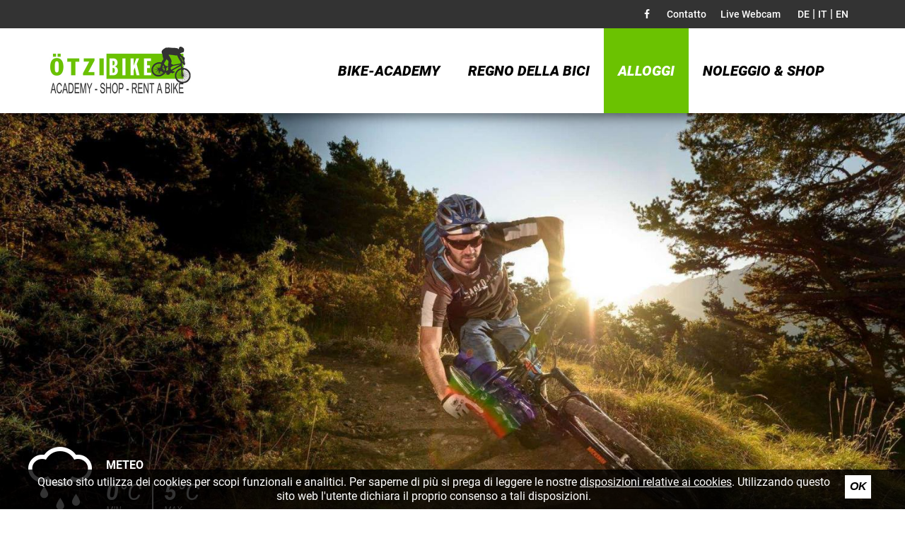

--- FILE ---
content_type: text/html; charset=UTF-8
request_url: https://www.oetzi-bike-academy.com/it/alloggi/stabilimenti
body_size: 9832
content:
<!doctype html>
<html lang="it" itemscope itemtype="http://schema.org/Thing">
<head>
	
<title>Stabilimenti - Alloggi - ÖTZI Bike Academy Naturno Alto Adige</title>
<meta http-equiv="Content-Type" content="text/html; charset=utf-8">
<meta name="description" content="Alloggi - Stabilimenti - Questo è il piacere della bicicletta, fare belle passeggiate in mountain bike o con la bici da corsa in 315 giorni di sole all’anno.">
<meta name="robots" content="noindex, follow">
<link rel="alternate" hreflang="de" href="https://www.oetzi-bike-academy.com/de/bike-hotels/unterkunft">
<link rel="alternate" hreflang="it" href="https://www.oetzi-bike-academy.com/it/alloggi/stabilimenti">
<link rel="alternate" hreflang="en" href="https://www.oetzi-bike-academy.com/en/bike-hotels/accommodation">
<meta name="geo.region" content="IT-32">
<meta name="geo.placename" content="Naturno">
<meta name="geo.position" content="46.65127839921617;11.013149472045939">
<meta name="ICBM" content="46.65127839921617, 11.013149472045939">
<meta property="og:type" content="website">
<meta property="og:site_name" content="ÖTZI Bike Academy Naturno Alto Adige">
<meta property="og:url" content="https://www.oetzi-bike-academy.com/it/alloggi/stabilimenti">
<meta property="og:title" content="Stabilimenti - Alloggi - ÖTZI Bike Academy Naturno Alto Adige">
<meta property="og:description" content="Alloggi - Stabilimenti - Questo è il piacere della bicicletta, fare belle passeggiate in mountain bike o con la bici da corsa in 315 giorni di sole all’anno.">
<meta property="og:image" content="https://www.oetzi-bike-academy.com/upload/grafik/90_39_2000x958.jpg">
<meta property="og:image" content="https://www.oetzi-bike-academy.com/upload/grafik/90_40_2000x958.jpg">
<meta property="og:image" content="https://www.oetzi-bike-academy.com/upload/grafik/90_41_2000x958.jpg">
<meta name="twitter:card" content="summary_large_image">
<meta name="twitter:image" content="https://www.oetzi-bike-academy.com/upload/grafik/90_39_2000x958.jpg">
<meta itemprop="image" content="https://www.oetzi-bike-academy.com/upload/grafik/90_39_2000x958.jpg">
<meta itemprop="image" content="https://www.oetzi-bike-academy.com/upload/grafik/90_40_2000x958.jpg">
<meta itemprop="image" content="https://www.oetzi-bike-academy.com/upload/grafik/90_41_2000x958.jpg">
<meta name="google-site-verification" content="qcJGrrq9Z3XCyDAWKOH5B55jOF7hj9Ij4MznKKC4USU">
<link rel="canonical" href="https://www.oetzi-bike-academy.com/it/alloggi/stabilimenti">
	<meta name="viewport" content="width=device-width,initial-scale=1,user-scalable=no">
	<link rel="apple-touch-icon" href="/grafik/touchicon.png">
	<link rel="icon" href="/grafik/favicon.ico">
	<link rel="stylesheet" href="/template/css/font.css?b" type="text/css" media="all">
	<link rel="stylesheet" href="/template/css/style.css?r" type="text/css" media="all">
	<link rel="stylesheet" href="/template/tools/owl-carousel/owl.carousel.css">
	<link rel="stylesheet" href="/template/tools/lightbox/style.css" type="text/css" media="all">
	<link rel="stylesheet" href="/template/tools/jquery-ui/jquery-ui.min.css" type="text/css" media="all">
	<link rel="stylesheet" href="/template/tools/fontawesome/css/font-awesome.min.css" media="all">
	
	<style>
        .offer-filter-inner .sun { vertical-align: -2px; }

		/* Accommodations Overview */
		#accommodation-overview .accommodation {
			background-color: #eee;
			margin-bottom: 2em;
			box-sizing: border-box;
			display: none;
		}
		#accommodation-overview .accommodation-description { 
			width: 50%;
			padding: 2em; 
			float: left;
		}
		#accommodation-overview .accommodation-title {
			font-size: 1.25em;
			color: #333;
			text-decoration: none;
			font-weight: bold;
			display: block;
			margin-bottom: 1em;
		}
		#accommodation-overview .accommodation-title .stars {
			font-size: 0.75em;
			display: block;
			margin-bottom: 0.5em;
		}
		#accommodation-overview .accommodation-image {
			padding: 2em;
			width: 50%;
			display: block;
			float: right;
		}
		#accommodation-overview .accommodation-image:hover {
			opacity: 0.8;
		}
		#accommodation-overview .accommodation-title:hover { color: #6bc201; }
		/*#accommodation-overview ul, #accommodation-detail ul { list-style-type: none; padding: 0; font-size: 0.875em; margin: 0; }*/
		#accommodation-overview .more {
			margin-top: 1em;
		}
		/* Accommodations Detail */
		#accommodation-detail .logo {
			margin: 1em 0;
			padding: 1.25em;
		}
		#accommodation-detail .accommodation-content {
			margin-bottom: 2em;
		}
		#accommodation-detail .accommodation-contact {
			padding: 1em 2em;
			background-color: #eee;
		}
		#accommodation-detail .accommodation-contact h3 .stars {
			font-size: 0.75em;
			display: block;
			margin-bottom: 0.5em;
		}
		#accommodation-detail .gallery { margin: 2em 0; }
		#accommodation-detail .gallery .gallery-image {
			float: left;
			width: 49%;
			margin-right: 2%;
			margin-bottom: 2%;
		}
		#accommodation-detail .gallery .gallery-image:nth-child(2n) {
			margin-right: 0;
		}
		
		@media screen and (max-width: 585px) { 
			#accommodation-overview .accommodation-image, #accommodation-overview .accommodation-description { width: 100%; float: none; }
			#accommodation-overview .accommodation-image {
				padding: 0;
			}
			#accommodation-overview .more { width: 100%; }
			#accommodation-detail .gallery .gallery-image {
				float: none;
				width: 100%;
				margin-right: 0;
				margin-bottom: 2%;
			}
		}
	</style>
</head>

<body>
	<div id="header-container">
		<div id="topheader">
			<div class="wrapper grid-container">
				<div class="row">
					<div class="col-12">
						<nav id="nav-top">
							<ul>
								<li><a href="https://www.facebook.com/oetzibike.suedtirol/" target="_blank"><i class="fa fa-facebook"></i></a></li>
<li class="hidden-small"><a href="/it/contatto">Contatto</a></li><li class="hidden-small"><a href="/it/live-webcam">Live Webcam</a></li>		
								<li><a href="/de/bike-hotels/unterkunft">DE</a> <span>|</span> <a href="/it/alloggi/stabilimenti" class="active">IT</a> <span>|</span> <a href="/en/bike-hotels/accommodation">EN</a></li>
							</ul>
						</nav>
					</div>
				</div>
			</div>
		</div>
		<header id="header">
			<div class="wrapper grid-container">
				<div class="row">
					<div id="logo" class="col-4 col-m-8">
						<a href="/it/bike-academy/bikeacademy" class="logo"><img src="/grafik/template/oetzibike_logo.jpg" alt="ÖTZI Bike Academy Naturno Alto Adige"></a>
					</div>
					<div id="navigationcol" class="col-8 col-m-4">
						<a id="showmobilemenu"><i class="fa fa-navicon"></i></a>
						<nav id="nav"><ul><li><a href="/it/bike-academy/bikeacademy">Bike-Academy</a><ul><li><a href="/it/bike-academy/bikeacademy">Bikeacademy</a></li><li><a href="/it/bike-hotels/venosta">Bike Hotels</a></li><li><a href="/it/allanementi-tecnici-in-mountainbike">Allenamenti tecnici in mountainbike</a></li><li><a href="/it/bike-academy/campo-allenamento-tecnico">Campo allenamento tecnico</a></li><li><a href="/it/bike-academy/programma-settimanale">Programma settimanale</a></li><li><a href="/it/bike-academy/prezzi">Prezzi</a></li><li><a href="/it/bike-academy/guide">Guide</a></li><li><a href="/it/pianificatore-percorsi">Pianificatore percorsi</a></li><li><a href="/it/bike-academy/offerte-settimanali">Settimane speciali/eventi 2026</a></li></ul></li><li><a href="/it/regno-della-bici/mountainbike">Regno della bici</a><ul><li><a href="/it/regno-della-bici/mountainbike">Mountainbike</a></li><li><a href="/it/regno-della-bici/bicicletta-da-corsa">Bicicletta da corsa</a></li><li><a href="/it/regno-della-bici/piacevoli-passegiate-in-bici-e-bike-trekking">Piacevoli passeggiate in bici/ E-Bike Trekking</a></li><li><a href="/it/regno-della-bici/e-mountainbike">E-Mountain bike</a></li><li><a href="/it/regno-della-bici/percorsi-gps-tracks">Percorsi / GPS-Tracks</a></li></ul></li><li class="active"><a href="/it/alloggi/stabilimenti">Alloggi</a><ul><li class="active"><a href="/it/alloggi/stabilimenti">Stabilimenti</a></li><li><a href="/it/alloggi/checklist-per-ciclisti">Checklist per ciclisti</a></li><li><a href="/it/alloggi/offerte">Offerte</a></li><li><a href="/it/alloggi/richiesta">Richiesta</a></li></ul></li><li><a href="/it/bike-shop/noleggio-bici">Noleggio &amp; Shop</a><ul><li><a href="/it/bike-shop/buono">Buono</a></li><li><a href="/it/bike-shop/noleggio-bici">Noleggio bici</a></li><li><a href="https://www.oetzi-bike-academy.com/upload/tinymce/website/Preise26.pdf" target="_blank">Listino prezzi noleggio</a></li><li><a href="https://verleih.bikeshop-oetzibike.com/it" target="_blank">Prenotazione bici online</a></li></ul></li></ul></nav>
					</div>
				</div>
			</div>
		</header>
	</div>
	<div id="panorama-container">
		<div id="panorama" class="owl-carousel">
			<img src="/grafik/resize/1921x920_upload-grafik--stabilimenti--90_39_2000x958.jpg" width="1921" height="920"  alt="Stabilimenti" sizes="(max-width: 1920px) 100vw, 1920px" srcset="/grafik/resize/500x239_upload-grafik-90_39_2000x958.jpg 500w, /grafik/resize/1000x479_upload-grafik-90_39_2000x958.jpg 1000w, /grafik/resize/1500x718_upload-grafik-90_39_2000x958.jpg 1500w, /grafik/resize/2000x958_upload-grafik-90_39_2000x958.jpg 2000w"><img src="/grafik/resize/1921x920_upload-grafik--stabilimenti--90_40_2000x958.jpg" width="1921" height="920"  alt="Stabilimenti" sizes="(max-width: 1920px) 100vw, 1920px" srcset="/grafik/resize/500x239_upload-grafik-90_40_2000x958.jpg 500w, /grafik/resize/1000x479_upload-grafik-90_40_2000x958.jpg 1000w, /grafik/resize/1500x718_upload-grafik-90_40_2000x958.jpg 1500w, /grafik/resize/2000x958_upload-grafik-90_40_2000x958.jpg 2000w"><img src="/grafik/resize/1921x920_upload-grafik--stabilimenti--90_41_2000x958.jpg" width="1921" height="920"  alt="Stabilimenti" sizes="(max-width: 1920px) 100vw, 1920px" srcset="/grafik/resize/500x239_upload-grafik-90_41_2000x958.jpg 500w, /grafik/resize/1000x479_upload-grafik-90_41_2000x958.jpg 1000w, /grafik/resize/1500x718_upload-grafik-90_41_2000x958.jpg 1500w, /grafik/resize/2000x958_upload-grafik-90_41_2000x958.jpg 2000w">		</div>
		<div id="weather" class="hidden-small">
				<a id="weatherbox" href="/it/tempo-a-naturno">
		<div class="content">
			<div class="wfont">R</div>
			<div class="desc cf">
				<div class="visible-large">Meteo</div>
				<div class="temp temp-min">
					<div><strong>0</strong>°C</div>
					<span>min.</span>
				</div>
				<div class="temp">
					<div><strong>5</strong>°C</div>
					<span>max.</span>
				</div>
			</div>
		</div>
	</a>
		</div>
	</div>
	<div id="quicklinks" class="grid-container nogutter">
		<div class="row">
			<div class="col-3 col-m-12">
				<a href="/it/bike-academy/programma-settimanale" class="red">Programma settimanale</a>
			</div>
			<div class="col-3 col-m-12">
				<a href="/it/bike-academy/offerte-settimanali" class="blue">Eventi e settimane in evidenza</a>
			</div>
			<div class="col-3 col-m-12">
				<a href="/it/pianificatore-percorsi" class="orange">Pianifica il percorso</a>
			</div>
			<div class="col-3 col-m-12">
				<a href="/it/bike-shop/noleggio-bici" class="green">Noleggio e negozio</a>
			</div>
		</div>
	</div>
	<main id="main" class="wrapper grid-container">
		<div class="row">
 
			<div class="col-8 col-m-12">
				<article id="article">
					<h1>Stabilimenti</h1>
					
<div id="accommodation-overview">
	<div class="offer-filter">
		<span class="filter-title">Seleziona categoria:</span>
		<div class="offer-filter-inner" data-search="category">
			<div data-value="hotel" class=""><span>✔</span>Hotel</div>
			<div data-value="pension" class=""><span>✔</span>Pensione</div>
			<div data-value="ferienwohnung" class=""><span>✔</span>Appartamento</div>
			<div data-value="camping" class=""><span>✔</span>Campeggio</div>
			
		</div>
		<span class="filter-title">Seleziona numero di stelle / soli:</span>
		<div class="offer-filter-inner" data-search="stars">
			<div data-value="2" class=""><span>✔</span>
<i class="fa fa-star-o"></i><i class="fa fa-star-o"></i>			</div>
			<div data-value="3" class=""><span>✔</span>
<i class="fa fa-star-o"></i><i class="fa fa-star-o"></i><i class="fa fa-star-o"></i>			</div>
			<div data-value="4" class=""><span>✔</span>
<i class="fa fa-star-o"></i><i class="fa fa-star-o"></i><i class="fa fa-star-o"></i><i class="fa fa-star-o"></i>			</div>
			<div data-value="5" class=""><span>✔</span>
<i class="fa fa-star-o"></i><i class="fa fa-star-o"></i><i class="fa fa-star-o"></i><i class="fa fa-star-o"></i><i class="fa fa-star-o"></i>			</div>
			<div data-value="5" class=""><span>✔</span>
<i class="sun icon-sun"></i><i class="sun icon-sun"></i><i class="sun icon-sun"></i><i class="sun icon-sun"></i><i class="sun icon-sun"></i>			</div>
		</div>		
	</div>
	<div class="accommodation cf" data-category="pension" data-stars="2" data-suns="">
		<div>
			<a class="accommodation-image" href="/it/alloggi/stabilimenti/linserhof-10">
				<!--<div style="background-image: url(/grafik/resize/600x287_upload-accommodation--linserhof--10_414.jpg);"></div>-->
				<img src="/grafik/resize/600x340_upload-accommodation--linserhof--10_414.jpg" width="600" height="340"  alt="Linserhof">			</a>
				
			<div class="accommodation-description">
				<a href="/it/alloggi/stabilimenti/linserhof-10" class="accommodation-title">
					<span class="stars">
<i class="fa fa-star-o"></i><i class="fa fa-star-o"></i>					</span>
Linserhof				</a>
				<ul>
					<li>Am Graben 5</li>
					<li>39025 Naturno</li>
					<li>Telefono: <a href="tel:0473667238">0473 667238</a></li>
					<li>E-Mail: <a href="mailto:info@linserhof.it">info@linserhof.it</a></li>
				</ul>
				<a href="/it/alloggi/stabilimenti/linserhof-10" class="button more">Dettagli alloggio</a>
			</div>		
		</div>
	</div>
	<div class="accommodation cf" data-category="hotel" data-stars="3" data-suns="">
		<div>
			<a class="accommodation-image" href="/it/alloggi/stabilimenti/wohlfuehlhotel-mei-auszeit-15">
				<!--<div style="background-image: url(/grafik/resize/600x287_upload-accommodation--wohlfuehlhotel-mei-auszeit--15_1781.jpg);"></div>-->
				<img src="/grafik/resize/600x340_upload-accommodation--wohlfuehlhotel-mei-auszeit--15_1781.jpg" width="600" height="340"  alt="Wohlfühlhotel Mei Auszeit">			</a>
				
			<div class="accommodation-description">
				<a href="/it/alloggi/stabilimenti/wohlfuehlhotel-mei-auszeit-15" class="accommodation-title">
					<span class="stars">
<i class="fa fa-star-o"></i><i class="fa fa-star-o"></i><i class="fa fa-star-o"></i> S					</span>
Wohlfühlhotel Mei Auszeit				</a>
				<ul>
					<li>Via Stazione 7</li>
					<li>30925 Plaus / Naturno</li>
					<li>Telefono: <a href="tel:0473660041">0473 660041</a></li>
					<li>E-Mail: <a href="mailto:info@wohlfuehlhotel.it">info@wohlfuehlhotel.it</a></li>
				</ul>
				<a href="/it/alloggi/stabilimenti/wohlfuehlhotel-mei-auszeit-15" class="button more">Dettagli alloggio</a>
			</div>		
		</div>
	</div>
	<div class="accommodation cf" data-category="hotel" data-stars="4" data-suns="">
		<div>
			<a class="accommodation-image" href="/it/alloggi/stabilimenti/sonnen-resort-14">
				<!--<div style="background-image: url(/grafik/resize/600x287_upload-accommodation--sonnen-resort--14_841.jpg);"></div>-->
				<img src="/grafik/resize/600x340_upload-accommodation--sonnen-resort--14_841.jpg" width="600" height="340"  alt="Sonnen Resort">			</a>
				
			<div class="accommodation-description">
				<a href="/it/alloggi/stabilimenti/sonnen-resort-14" class="accommodation-title">
					<span class="stars">
<i class="fa fa-star-o"></i><i class="fa fa-star-o"></i><i class="fa fa-star-o"></i><i class="fa fa-star-o"></i> S					</span>
Sonnen Resort				</a>
				<ul>
					<li>Via Munincipio 2</li>
					<li>39025 Naturno</li>
					<li>Telefono: <a href="tel:0473667250">0473 667250</a></li>
					<li>E-Mail: <a href="mailto:hotel@sonnenresort.it">hotel@sonnenresort.it</a></li>
				</ul>
				<a href="/it/alloggi/stabilimenti/sonnen-resort-14" class="button more">Dettagli alloggio</a>
			</div>		
		</div>
	</div>
	<div class="accommodation cf" data-category="pension" data-stars="" data-suns="">
		<div>
			<a class="accommodation-image" href="/it/alloggi/stabilimenti/bed-bar-ba-in-s-im-unterwegguetl-42">
				<!--<div style="background-image: url(/grafik/resize/600x287_upload-accommodation--bed-bar-ba-in-s-im-unterwegguetl--42_1791.jpg);"></div>-->
				<img src="/grafik/resize/600x340_upload-accommodation--bed-bar-ba-in-s-im-unterwegguetl--42_1791.jpg" width="600" height="340"  alt="Bed & Bar Ba in` s  im Unterwegguetl ">			</a>
				
			<div class="accommodation-description">
				<a href="/it/alloggi/stabilimenti/bed-bar-ba-in-s-im-unterwegguetl-42" class="accommodation-title">
					<span class="stars">
					</span>
Bed & Bar Ba in` s  im Unterwegguetl 				</a>
				<ul>
					<li>Bed & Bar Ba in` s  al "Unterwegguetl" </li>
					<li>39025 Naturno</li>
					<li>Telefono: <a href="tel:+393453529095">+39 345 352 9095</a></li>
					<li>E-Mail: <a href="mailto:info@unterwegguetl.com">info@unterwegguetl.com</a></li>
				</ul>
				<a href="/it/alloggi/stabilimenti/bed-bar-ba-in-s-im-unterwegguetl-42" class="button more">Dettagli alloggio</a>
			</div>		
		</div>
	</div>
	<div class="accommodation cf" data-category="hotel" data-stars="4" data-suns="">
		<div>
			<a class="accommodation-image" href="/it/alloggi/stabilimenti/hotel-diamant-23">
				<!--<div style="background-image: url(/grafik/resize/600x287_upload-accommodation--hotel-diamant--23_1282.jpg);"></div>-->
				<img src="/grafik/resize/600x340_upload-accommodation--hotel-diamant--23_1282.jpg" width="600" height="340"  alt="Hotel Diamant">			</a>
				
			<div class="accommodation-description">
				<a href="/it/alloggi/stabilimenti/hotel-diamant-23" class="accommodation-title">
					<span class="stars">
<i class="fa fa-star-o"></i><i class="fa fa-star-o"></i><i class="fa fa-star-o"></i><i class="fa fa-star-o"></i>					</span>
Hotel Diamant				</a>
				<ul>
					<li>Herrengasse 1</li>
					<li>39025 Naturno</li>
					<li>Telefono: <a href="tel:0473667327">0473 667327</a></li>
					<li>E-Mail: <a href="mailto:info@diamant.it">info@diamant.it</a></li>
				</ul>
				<a href="/it/alloggi/stabilimenti/hotel-diamant-23" class="button more">Dettagli alloggio</a>
			</div>		
		</div>
	</div>
	<div class="accommodation cf" data-category="hotel" data-stars="4" data-suns="">
		<div>
			<a class="accommodation-image" href="/it/alloggi/stabilimenti/botango-32">
				<!--<div style="background-image: url(/grafik/resize/600x287_upload-accommodation--botango--32_818.jpg);"></div>-->
				<img src="/grafik/resize/600x340_upload-accommodation--botango--32_818.jpg" width="600" height="340"  alt="BOTANGO">			</a>
				
			<div class="accommodation-description">
				<a href="/it/alloggi/stabilimenti/botango-32" class="accommodation-title">
					<span class="stars">
<i class="fa fa-star-o"></i><i class="fa fa-star-o"></i><i class="fa fa-star-o"></i><i class="fa fa-star-o"></i>					</span>
BOTANGO				</a>
				<ul>
					<li>Via Venosta 105</li>
					<li>39020 Tel</li>
					<li>Telefono: <a href="tel:+390473967128">+39 0473 967128</a></li>
					<li>E-Mail: <a href="mailto:info@botango.it">info@botango.it</a></li>
				</ul>
				<a href="/it/alloggi/stabilimenti/botango-32" class="button more">Dettagli alloggio</a>
			</div>		
		</div>
	</div>
	<div class="accommodation cf" data-category="hotel" data-stars="5" data-suns="">
		<div>
			<a class="accommodation-image" href="/it/alloggi/stabilimenti/lindenhof-pure-luxury-spa-dolcevita-resort-9">
				<!--<div style="background-image: url(/grafik/resize/600x287_upload-accommodation--lindenhof-pure-luxury-spa-dolcevita-resort--9_1440.jpg);"></div>-->
				<img src="/grafik/resize/600x340_upload-accommodation--lindenhof-pure-luxury-spa-dolcevita-resort--9_1440.jpg" width="600" height="340"  alt="Lindenhof Pure Luxury & Spa DolceVita Resort">			</a>
				
			<div class="accommodation-description">
				<a href="/it/alloggi/stabilimenti/lindenhof-pure-luxury-spa-dolcevita-resort-9" class="accommodation-title">
					<span class="stars">
<i class="fa fa-star-o"></i><i class="fa fa-star-o"></i><i class="fa fa-star-o"></i><i class="fa fa-star-o"></i><i class="fa fa-star-o"></i>					</span>
Lindenhof Pure Luxury & Spa DolceVita Resort				</a>
				<ul>
					<li>Via Chiesa 2</li>
					<li>39025 Naturno</li>
					<li>Telefono: <a href="tel:0473666242">0473 666242</a></li>
					<li>E-Mail: <a href="mailto:info@lindenhof.it">info@lindenhof.it</a></li>
				</ul>
				<a href="/it/alloggi/stabilimenti/lindenhof-pure-luxury-spa-dolcevita-resort-9" class="button more">Dettagli alloggio</a>
			</div>		
		</div>
	</div>
	<div class="accommodation cf" data-category="ferienwohnung" data-stars="3" data-suns="">
		<div>
			<a class="accommodation-image" href="/it/alloggi/stabilimenti/sportlodges-claudia-28">
				<!--<div style="background-image: url(/grafik/resize/600x287_upload-accommodation--sportlodges-claudia--28_2129.jpg);"></div>-->
				<img src="/grafik/resize/600x340_upload-accommodation--sportlodges-claudia--28_2129.jpg" width="600" height="340"  alt="Sportlodges Claudia">			</a>
				
			<div class="accommodation-description">
				<a href="/it/alloggi/stabilimenti/sportlodges-claudia-28" class="accommodation-title">
					<span class="stars">
<i class="fa fa-star-o"></i><i class="fa fa-star-o"></i><i class="fa fa-star-o"></i>					</span>
Sportlodges Claudia				</a>
				<ul>
					<li>Via Ontani, 4</li>
					<li>39025 Plaus</li>
					<li>Telefono: <a href="tel:00390473424247">0039 0473 424247</a></li>
					<li>E-Mail: <a href="mailto:info@sportlodges-claudia.com">info@sportlodges-claudia.com</a></li>
				</ul>
				<a href="/it/alloggi/stabilimenti/sportlodges-claudia-28" class="button more">Dettagli alloggio</a>
			</div>		
		</div>
	</div>
	<div class="accommodation cf" data-category="camping" data-stars="4" data-suns="">
		<div>
			<a class="accommodation-image" href="/it/alloggi/stabilimenti/waldcamping-naturns-19">
				<!--<div style="background-image: url(/grafik/resize/600x287_upload-accommodation--waldcamping-naturns--19_1897.jpg);"></div>-->
				<img src="/grafik/resize/600x340_upload-accommodation--waldcamping-naturns--19_1897.jpg" width="600" height="340"  alt="Waldcamping Naturns">			</a>
				
			<div class="accommodation-description">
				<a href="/it/alloggi/stabilimenti/waldcamping-naturns-19" class="accommodation-title">
					<span class="stars">
<i class="fa fa-star-o"></i><i class="fa fa-star-o"></i><i class="fa fa-star-o"></i><i class="fa fa-star-o"></i>					</span>
Waldcamping Naturns				</a>
				<ul>
					<li>Via Dornsberg 8</li>
					<li>39025 Naturno</li>
					<li>Telefono: <a href="tel:0473667298">0473 667298</a></li>
					<li>E-Mail: <a href="mailto:info@waldcamping.com">info@waldcamping.com</a></li>
				</ul>
				<a href="/it/alloggi/stabilimenti/waldcamping-naturns-19" class="button more">Dettagli alloggio</a>
			</div>		
		</div>
	</div>
	<div class="accommodation cf" data-category="hotel" data-stars="4" data-suns="">
		<div>
			<a class="accommodation-image" href="/it/alloggi/stabilimenti/sand-8">
				<!--<div style="background-image: url(/grafik/resize/600x287_upload-accommodation--sand--8_1945.jpg);"></div>-->
				<img src="/grafik/resize/600x340_upload-accommodation--sand--8_1945.jpg" width="600" height="340"  alt="Sand">			</a>
				
			<div class="accommodation-description">
				<a href="/it/alloggi/stabilimenti/sand-8" class="accommodation-title">
					<span class="stars">
<i class="fa fa-star-o"></i><i class="fa fa-star-o"></i><i class="fa fa-star-o"></i><i class="fa fa-star-o"></i> S					</span>
Sand				</a>
				<ul>
					<li>Via Molino 2</li>
					<li>39020 Castelbello-Ciardes</li>
					<li>Telefono: <a href="tel:0473624130">0473 624130</a></li>
					<li>E-Mail: <a href="mailto:info@hotel-sand.com">info@hotel-sand.com</a></li>
				</ul>
				<a href="/it/alloggi/stabilimenti/sand-8" class="button more">Dettagli alloggio</a>
			</div>		
		</div>
	</div>
	<div class="accommodation cf" data-category="hotel" data-stars="4" data-suns="">
		<div>
			<a class="accommodation-image" href="/it/alloggi/stabilimenti/hotel-roessl-29">
				<!--<div style="background-image: url(/grafik/resize/600x287_upload-accommodation--hotel-roessl--29_697.jpg);"></div>-->
				<img src="/grafik/resize/600x340_upload-accommodation--hotel-roessl--29_697.jpg" width="600" height="340"  alt="Hotel Rössl">			</a>
				
			<div class="accommodation-description">
				<a href="/it/alloggi/stabilimenti/hotel-roessl-29" class="accommodation-title">
					<span class="stars">
<i class="fa fa-star-o"></i><i class="fa fa-star-o"></i><i class="fa fa-star-o"></i><i class="fa fa-star-o"></i> S					</span>
Hotel Rössl				</a>
				<ul>
					<li>Via Venosta 26</li>
					<li>39020 Rablá</li>
					<li>Telefono: <a href="tel:+390473967143">+39 0473 967143</a></li>
					<li>E-Mail: <a href="mailto:info@roessl.com">info@roessl.com</a></li>
				</ul>
				<a href="/it/alloggi/stabilimenti/hotel-roessl-29" class="button more">Dettagli alloggio</a>
			</div>		
		</div>
	</div>
	<div class="accommodation cf" data-category="ferienwohnung" data-stars="3" data-suns="">
		<div>
			<a class="accommodation-image" href="/it/alloggi/stabilimenti/nischlhof-appartements-39">
				<!--<div style="background-image: url(/grafik/resize/600x287_upload-accommodation--nischlhof-appartements--39_1568.jpg);"></div>-->
				<img src="/grafik/resize/600x340_upload-accommodation--nischlhof-appartements--39_1568.jpg" width="600" height="340"  alt="Nischlhof Appartements">			</a>
				
			<div class="accommodation-description">
				<a href="/it/alloggi/stabilimenti/nischlhof-appartements-39" class="accommodation-title">
					<span class="stars">
<i class="fa fa-star-o"></i><i class="fa fa-star-o"></i><i class="fa fa-star-o"></i>					</span>
Nischlhof Appartements				</a>
				<ul>
					<li>Via Castello n. 26</li>
					<li>39025 Naturno</li>
					<li>Telefono: <a href="tel:+390473667350">+39 0473 667350</a></li>
					<li>E-Mail: <a href="mailto:info@nischlhof.it">info@nischlhof.it</a></li>
				</ul>
				<a href="/it/alloggi/stabilimenti/nischlhof-appartements-39" class="button more">Dettagli alloggio</a>
			</div>		
		</div>
	</div>
	<div class="accommodation cf" data-category="hotel" data-stars="4" data-suns="">
		<div>
			<a class="accommodation-image" href="/it/alloggi/stabilimenti/feldhof-dolce-vita-resort-4">
				<!--<div style="background-image: url(/grafik/resize/600x287_upload-accommodation--feldhof-dolce-vita-resort--4_2027.jpg);"></div>-->
				<img src="/grafik/resize/600x340_upload-accommodation--feldhof-dolce-vita-resort--4_2027.jpg" width="600" height="340"  alt="Feldhof Dolce Vita Resort">			</a>
				
			<div class="accommodation-description">
				<a href="/it/alloggi/stabilimenti/feldhof-dolce-vita-resort-4" class="accommodation-title">
					<span class="stars">
<i class="fa fa-star-o"></i><i class="fa fa-star-o"></i><i class="fa fa-star-o"></i><i class="fa fa-star-o"></i> S					</span>
Feldhof Dolce Vita Resort				</a>
				<ul>
					<li>Via Municipio 4</li>
					<li>39025 Naturno</li>
					<li>Telefono: <a href="tel:+390473666366">+39 0473 666366</a></li>
					<li>E-Mail: <a href="mailto:info@feldhof.com">info@feldhof.com</a></li>
				</ul>
				<a href="/it/alloggi/stabilimenti/feldhof-dolce-vita-resort-4" class="button more">Dettagli alloggio</a>
			</div>		
		</div>
	</div>
	<div class="accommodation cf" data-category="ferienwohnung" data-stars="4" data-suns="">
		<div>
			<a class="accommodation-image" href="/it/alloggi/stabilimenti/cirna-gentle-luxury-lodges-33">
				<!--<div style="background-image: url(/grafik/resize/600x287_upload-accommodation--cirna-gentle-luxury-lodges--33_1122.jpg);"></div>-->
				<img src="/grafik/resize/600x340_upload-accommodation--cirna-gentle-luxury-lodges--33_1122.jpg" width="600" height="340"  alt="Cirna gentle luxury lodges">			</a>
				
			<div class="accommodation-description">
				<a href="/it/alloggi/stabilimenti/cirna-gentle-luxury-lodges-33" class="accommodation-title">
					<span class="stars">
<i class="fa fa-star-o"></i><i class="fa fa-star-o"></i><i class="fa fa-star-o"></i><i class="fa fa-star-o"></i>					</span>
Cirna gentle luxury lodges				</a>
				<ul>
					<li>Cirlano 16</li>
					<li>39025 Naturno</li>
					<li>Telefono: <a href="tel:+390473667518">+39 0473 667 518</a></li>
					<li>E-Mail: <a href="mailto:info@cirna.eu">info@cirna.eu</a></li>
				</ul>
				<a href="/it/alloggi/stabilimenti/cirna-gentle-luxury-lodges-33" class="button more">Dettagli alloggio</a>
			</div>		
		</div>
	</div>
	<div class="accommodation cf" data-category="hotel" data-stars="5" data-suns="">
		<div>
			<a class="accommodation-image" href="/it/alloggi/stabilimenti/luxury-dolcevita-resort-preidlhof-11">
				<!--<div style="background-image: url(/grafik/resize/600x287_upload-accommodation--luxury-dolcevita-resort-preidlhof--11_1926.jpg);"></div>-->
				<img src="/grafik/resize/600x340_upload-accommodation--luxury-dolcevita-resort-preidlhof--11_1926.jpg" width="600" height="340"  alt="Luxury DolceVita Resort Preidlhof">			</a>
				
			<div class="accommodation-description">
				<a href="/it/alloggi/stabilimenti/luxury-dolcevita-resort-preidlhof-11" class="accommodation-title">
					<span class="stars">
<i class="fa fa-star-o"></i><i class="fa fa-star-o"></i><i class="fa fa-star-o"></i><i class="fa fa-star-o"></i><i class="fa fa-star-o"></i>					</span>
Luxury DolceVita Resort Preidlhof				</a>
				<ul>
					<li>Via S. Zeno 13</li>
					<li>39025 Naturno</li>
					<li>Telefono: <a href="tel:0473666252">0473 666252</a></li>
					<li>E-Mail: <a href="mailto:info@preidlhof.it">info@preidlhof.it</a></li>
				</ul>
				<a href="/it/alloggi/stabilimenti/luxury-dolcevita-resort-preidlhof-11" class="button more">Dettagli alloggio</a>
			</div>		
		</div>
	</div>
	<div class="accommodation cf" data-category="hotel" data-stars="4" data-suns="">
		<div>
			<a class="accommodation-image" href="/it/alloggi/stabilimenti/hotel-prokulus-12">
				<!--<div style="background-image: url(/grafik/resize/600x287_upload-accommodation--hotel-prokulus--12_1963.jpg);"></div>-->
				<img src="/grafik/resize/600x340_upload-accommodation--hotel-prokulus--12_1963.jpg" width="600" height="340"  alt="Hotel Prokulus">			</a>
				
			<div class="accommodation-description">
				<a href="/it/alloggi/stabilimenti/hotel-prokulus-12" class="accommodation-title">
					<span class="stars">
<i class="fa fa-star-o"></i><i class="fa fa-star-o"></i><i class="fa fa-star-o"></i><i class="fa fa-star-o"></i> S					</span>
Hotel Prokulus				</a>
				<ul>
					<li>Via Principale</li>
					<li>39025 Naturno</li>
					<li>Telefono: <a href="tel:0473667566">0473 667566</a></li>
					<li>E-Mail: <a href="mailto:hotel@prokulus.it">hotel@prokulus.it</a></li>
				</ul>
				<a href="/it/alloggi/stabilimenti/hotel-prokulus-12" class="button more">Dettagli alloggio</a>
			</div>		
		</div>
	</div>
	<div class="accommodation cf" data-category="ferienwohnung" data-stars="4" data-suns="">
		<div>
			<a class="accommodation-image" href="/it/alloggi/stabilimenti/tyrol-family-retreat-18">
				<!--<div style="background-image: url(/grafik/resize/600x287_upload-accommodation--tyrol-family-retreat--18_688.jpg);"></div>-->
				<img src="/grafik/resize/600x340_upload-accommodation--tyrol-family-retreat--18_688.jpg" width="600" height="340"  alt="TYROL family retreat">			</a>
				
			<div class="accommodation-description">
				<a href="/it/alloggi/stabilimenti/tyrol-family-retreat-18" class="accommodation-title">
					<span class="stars">
<i class="fa fa-star-o"></i><i class="fa fa-star-o"></i><i class="fa fa-star-o"></i><i class="fa fa-star-o"></i>					</span>
TYROL family retreat				</a>
				<ul>
					<li>Via Gustav Flora 4</li>
					<li>39025 Naturno</li>
					<li>Telefono: <a href="tel:0473667087">0473 667087</a></li>
					<li>E-Mail: <a href="mailto:info@tyrol.it">info@tyrol.it</a></li>
				</ul>
				<a href="/it/alloggi/stabilimenti/tyrol-family-retreat-18" class="button more">Dettagli alloggio</a>
			</div>		
		</div>
	</div>
	<div class="accommodation cf" data-category="hotel" data-stars="3" data-suns="">
		<div>
			<a class="accommodation-image" href="/it/alloggi/stabilimenti/genusshotel-stefanshof-16">
				<!--<div style="background-image: url(/grafik/resize/600x287_upload-accommodation--genusshotel-stefanshof--16_1120.jpg);"></div>-->
				<img src="/grafik/resize/600x340_upload-accommodation--genusshotel-stefanshof--16_1120.jpg" width="600" height="340"  alt="Genusshotel Stefanshof">			</a>
				
			<div class="accommodation-description">
				<a href="/it/alloggi/stabilimenti/genusshotel-stefanshof-16" class="accommodation-title">
					<span class="stars">
<i class="fa fa-star-o"></i><i class="fa fa-star-o"></i><i class="fa fa-star-o"></i> S					</span>
Genusshotel Stefanshof				</a>
				<ul>
					<li>Dorf 7</li>
					<li>30925 Plaus / Naturno</li>
					<li>Telefono: <a href="tel:0473660085">0473 660085</a></li>
					<li>E-Mail: <a href="mailto:info@stefanshof.com">info@stefanshof.com</a></li>
				</ul>
				<a href="/it/alloggi/stabilimenti/genusshotel-stefanshof-16" class="button more">Dettagli alloggio</a>
			</div>		
		</div>
	</div>
	<div class="accommodation cf" data-category="hotel" data-stars="4" data-suns="">
		<div>
			<a class="accommodation-image" href="/it/alloggi/stabilimenti/eco-suites-amaril-40">
				<!--<div style="background-image: url(/grafik/resize/600x287_upload-accommodation--eco-suites-amaril--40_1770.jpg);"></div>-->
				<img src="/grafik/resize/600x340_upload-accommodation--eco-suites-amaril--40_1770.jpg" width="600" height="340"  alt="Eco Suites Amaril">			</a>
				
			<div class="accommodation-description">
				<a href="/it/alloggi/stabilimenti/eco-suites-amaril-40" class="accommodation-title">
					<span class="stars">
<i class="fa fa-star-o"></i><i class="fa fa-star-o"></i><i class="fa fa-star-o"></i><i class="fa fa-star-o"></i> S					</span>
Eco Suites Amaril				</a>
				<ul>
					<li>Strada Vecchia 21a</li>
					<li>39020 Castelbello</li>
					<li>Telefono: <a href="tel:+393488872503">+39 348 8872503 </a></li>
					<li>E-Mail: <a href="mailto:info@amaril.it">info@amaril.it</a></li>
				</ul>
				<a href="/it/alloggi/stabilimenti/eco-suites-amaril-40" class="button more">Dettagli alloggio</a>
			</div>		
		</div>
	</div>
	<div class="accommodation cf" data-category="hotel" data-stars="4" data-suns="">
		<div>
			<a class="accommodation-image" href="/it/alloggi/stabilimenti/hotel-belvedere-2">
				<!--<div style="background-image: url(/grafik/resize/600x287_upload-accommodation--hotel-belvedere--2_1378.jpg);"></div>-->
				<img src="/grafik/resize/600x340_upload-accommodation--hotel-belvedere--2_1378.jpg" width="600" height="340"  alt="Hotel Belvedere">			</a>
				
			<div class="accommodation-description">
				<a href="/it/alloggi/stabilimenti/hotel-belvedere-2" class="accommodation-title">
					<span class="stars">
<i class="fa fa-star-o"></i><i class="fa fa-star-o"></i><i class="fa fa-star-o"></i><i class="fa fa-star-o"></i>					</span>
Hotel Belvedere				</a>
				<ul>
					<li>Via S. Procolo 35</li>
					<li>39025 Naturno</li>
					<li>Telefono: <a href="tel:0473667306">0473 667306</a></li>
					<li>E-Mail: <a href="mailto:info@belvedere-naturns.com">info@belvedere-naturns.com</a></li>
				</ul>
				<a href="/it/alloggi/stabilimenti/hotel-belvedere-2" class="button more">Dettagli alloggio</a>
			</div>		
		</div>
	</div>
	<div class="accommodation cf" data-category="ferienwohnung" data-stars="3" data-suns="">
		<div>
			<a class="accommodation-image" href="/it/alloggi/stabilimenti/apartments-schwarzlehen-27">
				<!--<div style="background-image: url(/grafik/resize/600x287_upload-accommodation--apartments-schwarzlehen--27_153.jpg);"></div>-->
				<img src="/grafik/resize/600x340_upload-accommodation--apartments-schwarzlehen--27_153.jpg" width="600" height="340"  alt="Apartments Schwarzlehen">			</a>
				
			<div class="accommodation-description">
				<a href="/it/alloggi/stabilimenti/apartments-schwarzlehen-27" class="accommodation-title">
					<span class="stars">
<i class="fa fa-star-o"></i><i class="fa fa-star-o"></i><i class="fa fa-star-o"></i>					</span>
Apartments Schwarzlehen				</a>
				<ul>
					<li>Cirlano 16</li>
					<li>39025 Naturno</li>
					<li>Telefono: <a href="tel:0473667518">0473667518</a></li>
					<li>E-Mail: <a href="mailto:info@schwarzlehen.com">info@schwarzlehen.com</a></li>
				</ul>
				<a href="/it/alloggi/stabilimenti/apartments-schwarzlehen-27" class="button more">Dettagli alloggio</a>
			</div>		
		</div>
	</div>
	<div class="accommodation cf" data-category="hotel" data-stars="4" data-suns="">
		<div>
			<a class="accommodation-image" href="/it/alloggi/stabilimenti/vitalpina-hotel-schulerhof-13">
				<!--<div style="background-image: url(/grafik/resize/600x287_upload-accommodation--vitalpina-hotel-schulerhof--13_1390.jpg);"></div>-->
				<img src="/grafik/resize/600x340_upload-accommodation--vitalpina-hotel-schulerhof--13_1390.jpg" width="600" height="340"  alt="Vitalpina Hotel Schulerhof">			</a>
				
			<div class="accommodation-description">
				<a href="/it/alloggi/stabilimenti/vitalpina-hotel-schulerhof-13" class="accommodation-title">
					<span class="stars">
<i class="fa fa-star-o"></i><i class="fa fa-star-o"></i><i class="fa fa-star-o"></i><i class="fa fa-star-o"></i>					</span>
Vitalpina Hotel Schulerhof				</a>
				<ul>
					<li>Via Gröben 6</li>
					<li>39025 Plaus / Naturno</li>
					<li>Telefono: <a href="tel:0473660096">0473 660096 </a></li>
					<li>E-Mail: <a href="mailto:info@schulerhof.it">info@schulerhof.it</a></li>
				</ul>
				<a href="/it/alloggi/stabilimenti/vitalpina-hotel-schulerhof-13" class="button more">Dettagli alloggio</a>
			</div>		
		</div>
	</div>
	<div class="accommodation cf" data-category="hotel" data-stars="4" data-suns="">
		<div>
			<a class="accommodation-image" href="/it/alloggi/stabilimenti/hotel-funggashof-5">
				<!--<div style="background-image: url(/grafik/resize/600x287_upload-accommodation--hotel-funggashof--5_1350.jpg);"></div>-->
				<img src="/grafik/resize/600x340_upload-accommodation--hotel-funggashof--5_1350.jpg" width="600" height="340"  alt="Hotel Funggashof">			</a>
				
			<div class="accommodation-description">
				<a href="/it/alloggi/stabilimenti/hotel-funggashof-5" class="accommodation-title">
					<span class="stars">
<i class="fa fa-star-o"></i><i class="fa fa-star-o"></i><i class="fa fa-star-o"></i><i class="fa fa-star-o"></i>					</span>
Hotel Funggashof				</a>
				<ul>
					<li>Am Graben 1</li>
					<li>39025 Naturno</li>
					<li>Telefono: <a href="tel:0473667161">0473 667161</a></li>
					<li>E-Mail: <a href="mailto:info@funggashof.it">info@funggashof.it</a></li>
				</ul>
				<a href="/it/alloggi/stabilimenti/hotel-funggashof-5" class="button more">Dettagli alloggio</a>
			</div>		
		</div>
	</div>
	<div class="accommodation cf" data-category="hotel" data-stars="3" data-suns="">
		<div>
			<a class="accommodation-image" href="/it/alloggi/stabilimenti/kleinkunsthotel-kreuzwirt-26">
				<!--<div style="background-image: url(/grafik/resize/600x287_upload-accommodation--kleinkunsthotel-kreuzwirt--26_113.jpg);"></div>-->
				<img src="/grafik/resize/600x340_upload-accommodation--kleinkunsthotel-kreuzwirt--26_113.jpg" width="600" height="340"  alt="Kleinkunsthotel Kreuzwirt">			</a>
				
			<div class="accommodation-description">
				<a href="/it/alloggi/stabilimenti/kleinkunsthotel-kreuzwirt-26" class="accommodation-title">
					<span class="stars">
<i class="fa fa-star-o"></i><i class="fa fa-star-o"></i><i class="fa fa-star-o"></i>					</span>
Kleinkunsthotel Kreuzwirt				</a>
				<ul>
					<li>Via Principale 47</li>
					<li>39025  Naturno</li>
					<li>Telefono: <a href="tel:+390473667110">+39 0473 667 110</a></li>
					<li>E-Mail: <a href="mailto:info@kleinkunsthotel.com">info@kleinkunsthotel.com</a></li>
				</ul>
				<a href="/it/alloggi/stabilimenti/kleinkunsthotel-kreuzwirt-26" class="button more">Dettagli alloggio</a>
			</div>		
		</div>
	</div>
	<div class="accommodation cf" data-category="ferienwohnung" data-stars="3" data-suns="">
		<div>
			<a class="accommodation-image" href="/it/alloggi/stabilimenti/byrosi-apartments-36">
				<!--<div style="background-image: url(/grafik/resize/600x287_upload-accommodation--byrosi-apartments--36_2110.jpg);"></div>-->
				<img src="/grafik/resize/600x340_upload-accommodation--byrosi-apartments--36_2110.jpg" width="600" height="340"  alt="byRosi Apartments ">			</a>
				
			<div class="accommodation-description">
				<a href="/it/alloggi/stabilimenti/byrosi-apartments-36" class="accommodation-title">
					<span class="stars">
<i class="fa fa-star-o"></i><i class="fa fa-star-o"></i><i class="fa fa-star-o"></i>					</span>
byRosi Apartments 				</a>
				<ul>
					<li>Via Hans Guet 17</li>
					<li>39020 Rablá</li>
					<li>Telefono: <a href="tel:+393714916591">+39 371 491 6591</a></li>
					<li>E-Mail: <a href="mailto:info@byrosi.it">info@byrosi.it</a></li>
				</ul>
				<a href="/it/alloggi/stabilimenti/byrosi-apartments-36" class="button more">Dettagli alloggio</a>
			</div>		
		</div>
	</div>
	<div class="accommodation cf" data-category="hotel" data-stars="4" data-suns="">
		<div>
			<a class="accommodation-image" href="/it/alloggi/stabilimenti/design-hotel-tyrol-6">
				<!--<div style="background-image: url(/grafik/resize/600x287_upload-accommodation--design-hotel-tyrol--6_1590.jpg);"></div>-->
				<img src="/grafik/resize/600x340_upload-accommodation--design-hotel-tyrol--6_1590.jpg" width="600" height="340"  alt="Design Hotel Tyrol">			</a>
				
			<div class="accommodation-description">
				<a href="/it/alloggi/stabilimenti/design-hotel-tyrol-6" class="accommodation-title">
					<span class="stars">
<i class="fa fa-star-o"></i><i class="fa fa-star-o"></i><i class="fa fa-star-o"></i><i class="fa fa-star-o"></i>					</span>
Design Hotel Tyrol				</a>
				<ul>
					<li>Via Hans-Guet 40</li>
					<li>39020 Parcines / Rablá</li>
					<li>Telefono: <a href="tel:0473967654">0473 967654</a></li>
					<li>E-Mail: <a href="mailto:info@tyrol-hotel.it">info@tyrol-hotel.it</a></li>
				</ul>
				<a href="/it/alloggi/stabilimenti/design-hotel-tyrol-6" class="button more">Dettagli alloggio</a>
			</div>		
		</div>
	</div>
	<div class="accommodation cf" data-category="hotel" data-stars="4" data-suns="">
		<div>
			<a class="accommodation-image" href="/it/alloggi/stabilimenti/vitalpina-hotel-waldhof-20">
				<!--<div style="background-image: url(/grafik/resize/600x287_upload-accommodation--vitalpina-hotel-waldhof--20_1419.jpg);"></div>-->
				<img src="/grafik/resize/600x340_upload-accommodation--vitalpina-hotel-waldhof--20_1419.jpg" width="600" height="340"  alt="Vitalpina Hotel Waldhof">			</a>
				
			<div class="accommodation-description">
				<a href="/it/alloggi/stabilimenti/vitalpina-hotel-waldhof-20" class="accommodation-title">
					<span class="stars">
<i class="fa fa-star-o"></i><i class="fa fa-star-o"></i><i class="fa fa-star-o"></i><i class="fa fa-star-o"></i>					</span>
Vitalpina Hotel Waldhof				</a>
				<ul>
					<li>Via Hans-Guet 42</li>
					<li>39020 Parcines / Rablá</li>
					<li>Telefono: <a href="tel:0473968088">0473 968088</a></li>
					<li>E-Mail: <a href="mailto:info@hotelwaldhof.it">info@hotelwaldhof.it</a></li>
				</ul>
				<a href="/it/alloggi/stabilimenti/vitalpina-hotel-waldhof-20" class="button more">Dettagli alloggio</a>
			</div>		
		</div>
	</div>
	<div class="accommodation cf" data-category="hotel" data-stars="4" data-suns="">
		<div>
			<a class="accommodation-image" href="/it/alloggi/stabilimenti/amaris-suites-38">
				<!--<div style="background-image: url(/grafik/resize/600x287_upload-accommodation--amaris-suites--38_2132.png);"></div>-->
				<img src="/grafik/resize/600x340_upload-accommodation--amaris-suites--38_2132.png" width="600" height="340"  alt="Amaris Suites">			</a>
				
			<div class="accommodation-description">
				<a href="/it/alloggi/stabilimenti/amaris-suites-38" class="accommodation-title">
					<span class="stars">
<i class="fa fa-star-o"></i><i class="fa fa-star-o"></i><i class="fa fa-star-o"></i><i class="fa fa-star-o"></i> S					</span>
Amaris Suites				</a>
				<ul>
					<li>Via Tschigat 2 & 4</li>
					<li>39020 Rablá</li>
					<li>Telefono: <a href="tel:+390473967400">+39 0473 967 400</a></li>
					<li>E-Mail: <a href="mailto:info@amaris-suites.com">info@amaris-suites.com</a></li>
				</ul>
				<a href="/it/alloggi/stabilimenti/amaris-suites-38" class="button more">Dettagli alloggio</a>
			</div>		
		</div>
	</div>
	<div class="accommodation cf" data-category="hotel" data-stars="" data-suns="5">
		<div>
			<a class="accommodation-image" href="/it/alloggi/stabilimenti/villa-hubertus-luxuria-nova-suites-43">
				<!--<div style="background-image: url(/grafik/resize/600x287_upload-accommodation--villa-hubertus-luxuria-nova-suites--43_2020.jpg);"></div>-->
				<img src="/grafik/resize/600x340_upload-accommodation--villa-hubertus-luxuria-nova-suites--43_2020.jpg" width="600" height="340"  alt="Villa Hubertus - Luxuria Nova Suites">			</a>
				
			<div class="accommodation-description">
				<a href="/it/alloggi/stabilimenti/villa-hubertus-luxuria-nova-suites-43" class="accommodation-title">
					<span class="stars">
<span class="sun icon-sun"></span><span class="sun icon-sun"></span><span class="sun icon-sun"></span><span class="sun icon-sun"></span><span class="sun icon-sun"></span>					</span>
Villa Hubertus - Luxuria Nova Suites				</a>
				<ul>
					<li>Via Stazione 21</li>
					<li>39025 Naturno</li>
					<li>Telefono: <a href="tel:+390473868210">+39 0473 868210</a></li>
					<li>E-Mail: <a href="mailto:info@villahubertus.it">info@villahubertus.it</a></li>
				</ul>
				<a href="/it/alloggi/stabilimenti/villa-hubertus-luxuria-nova-suites-43" class="button more">Dettagli alloggio</a>
			</div>		
		</div>
	</div>
	<div class="accommodation cf" data-category="hotel" data-stars="3" data-suns="">
		<div>
			<a class="accommodation-image" href="/it/alloggi/stabilimenti/park-hotel-villa-etschland-3">
				<!--<div style="background-image: url(/grafik/resize/600x287_upload-accommodation--park-hotel-villa-etschland--3_1327.jpg);"></div>-->
				<img src="/grafik/resize/600x340_upload-accommodation--park-hotel-villa-etschland--3_1327.jpg" width="600" height="340"  alt="Park Hotel Villa Etschland">			</a>
				
			<div class="accommodation-description">
				<a href="/it/alloggi/stabilimenti/park-hotel-villa-etschland-3" class="accommodation-title">
					<span class="stars">
<i class="fa fa-star-o"></i><i class="fa fa-star-o"></i><i class="fa fa-star-o"></i> S					</span>
Park Hotel Villa Etschland				</a>
				<ul>
					<li>Al parco 15</li>
					<li>39025 Plaus / Naturno</li>
					<li>Telefono: <a href="tel:0473660024">0473 660024</a></li>
					<li>E-Mail: <a href="mailto:info@etschland.it">info@etschland.it</a></li>
				</ul>
				<a href="/it/alloggi/stabilimenti/park-hotel-villa-etschland-3" class="button more">Dettagli alloggio</a>
			</div>		
		</div>
	</div>
	<div class="accommodation cf" data-category="ferienwohnung" data-stars="3" data-suns="">
		<div>
			<a class="accommodation-image" href="/it/alloggi/stabilimenti/natur-romantic-apartment-annalena-41">
				<!--<div style="background-image: url(/grafik/resize/600x287_upload-accommodation--natur-romantic-apartment-annalena--41_1774.jpg);"></div>-->
				<img src="/grafik/resize/600x340_upload-accommodation--natur-romantic-apartment-annalena--41_1774.jpg" width="600" height="340"  alt="Natur & Romantic Apartment Annalena">			</a>
				
			<div class="accommodation-description">
				<a href="/it/alloggi/stabilimenti/natur-romantic-apartment-annalena-41" class="accommodation-title">
					<span class="stars">
<i class="fa fa-star-o"></i><i class="fa fa-star-o"></i><i class="fa fa-star-o"></i>					</span>
Natur & Romantic Apartment Annalena				</a>
				<ul>
					<li>Strada Vecchia 21/B</li>
					<li>39020 Castelbello</li>
					<li>Telefono: <a href="tel:+393471300926">+39 3471300926</a></li>
					<li>E-Mail: <a href="mailto:info@oetzibike.com">info@oetzibike.com</a></li>
				</ul>
				<a href="/it/alloggi/stabilimenti/natur-romantic-apartment-annalena-41" class="button more">Dettagli alloggio</a>
			</div>		
		</div>
	</div>
	<p class="noresults">Nessun alloggio trovato ...</p>
	<p class="info-filter">Seleziona la categoria e il numero di stelle per filtrare le strutture ricettive.</p>
</div>
				</article>
			</div>
			
			<div class="col-4 col-m-12 m-clearspace">
				<aside id="aside" class="boxsizing"><div id="box-container"><div id="box-slider"><div id="showcase-accommodations" class="showcase">
	<div class="grid-container nogutter">
		<div class="switch row">
			<div class="col-6">
				<a class="switch-accommodations active"><i class="fa fa-building-o"></i>Alloggi</a>
			</div>
			<div class="col-6">
				<a class="switch-offers"><i class="fa fa-euro"></i>Offerte</a>
			</div>
		</div>
	</div>
	<!-- Accommodations -->
	<div id="accommodations-tab">
		<div class="showcase-content">
		<a href="/it/alloggi/stabilimenti/linserhof-10" class="accommodation-container cf">
<img src="/grafik/resize/140x67_upload-accommodation--linserhof--10_414.jpg" width="140" height="67"  alt="Linserhof" class="accommodation-image">			<div class="accommodation-title">
				<span class="title">
<i class="fa fa-star-o"></i><i class="fa fa-star-o"></i>				
				</span>
				<span class="subtitle">Linserhof</span>
				<i class="fa fa-angle-right"></i>
			</div>
		</a>
		<a href="/it/alloggi/stabilimenti/wohlfuehlhotel-mei-auszeit-15" class="accommodation-container cf">
<img src="/grafik/resize/140x67_upload-accommodation--wohlfuehlhotel-mei-auszeit--15_1781.jpg" width="140" height="67"  alt="Wohlfühlhotel Mei Auszeit" class="accommodation-image">			<div class="accommodation-title">
				<span class="title">
<i class="fa fa-star-o"></i><i class="fa fa-star-o"></i><i class="fa fa-star-o"></i> S				
				</span>
				<span class="subtitle">Wohlfühlhotel Mei Auszeit</span>
				<i class="fa fa-angle-right"></i>
			</div>
		</a>
		<a href="/it/alloggi/stabilimenti/sonnen-resort-14" class="accommodation-container cf">
<img src="/grafik/resize/140x67_upload-accommodation--sonnen-resort--14_841.jpg" width="140" height="67"  alt="Sonnen Resort" class="accommodation-image">			<div class="accommodation-title">
				<span class="title">
<i class="fa fa-star-o"></i><i class="fa fa-star-o"></i><i class="fa fa-star-o"></i><i class="fa fa-star-o"></i> S				
				</span>
				<span class="subtitle">Sonnen Resort</span>
				<i class="fa fa-angle-right"></i>
			</div>
		</a>
		<a href="/it/alloggi/stabilimenti/bed-bar-ba-in-s-im-unterwegguetl-42" class="accommodation-container cf">
<img src="/grafik/resize/140x67_upload-accommodation--bed-bar-ba-in-s-im-unterwegguetl--42_1791.jpg" width="140" height="67"  alt="Bed & Bar Ba in` s  im Unterwegguetl " class="accommodation-image">			<div class="accommodation-title">
				<span class="title">
				
				</span>
				<span class="subtitle">Bed & Bar Ba in` s  im Unterwegguetl </span>
				<i class="fa fa-angle-right"></i>
			</div>
		</a>
		</div>
		<a class="button" href="/it/alloggi/stabilimenti">Tutti gli alloggi</a>
	</div>
	<!-- Offers -->
	<div id="offers-tab">
		<div class="showcase-content">
		<div class="highlight-week-title">
			La magica fioritura dei meli in sella a una e-bike!			<span>lun. 30.03.26 - ven. 03.04.26</span>
		</div>
		

		<a href="/it/alloggi/offerte/la-magica-fioritura-dei-meli-in-sella-a-una-e-bike-353" class="accommodation-container cf">
			<div class="accommodation-title">
				<div class="price-container">da<span>590,00&nbsp;&euro;</span></div>
				<span class="subtitle">Vitalpina Hotel Schulerhof</span>
				<i class="fa fa-angle-right"></i>
			</div>
		</a>

		<a href="/it/alloggi/offerte/la-magica-fioritura-dei-meli-in-sella-a-una-e-bike-601" class="accommodation-container cf">
			<div class="accommodation-title">
				<div class="price-container">da<span>506,00&nbsp;&euro;</span></div>
				<span class="subtitle">TYROL family retreat</span>
				<i class="fa fa-angle-right"></i>
			</div>
		</a>

		<a href="/it/alloggi/offerte/la-magica-fioritura-dei-meli-in-sella-a-una-e-bike-498" class="accommodation-container cf">
			<div class="accommodation-title">
				<div class="price-container">da<span>996,00&nbsp;&euro;</span></div>
				<span class="subtitle">Sand</span>
				<i class="fa fa-angle-right"></i>
			</div>
		</a>
		<div class="highlight-week-title">
			La magica fioritura dei meli in sella a una e-bike!			<span>lun. 30.03.26 - ven. 03.04.26</span>
		</div>
		

		<a href="/it/alloggi/offerte/la-magica-fioritura-dei-meli-in-sella-a-una-e-bike-602" class="accommodation-container cf">
			<div class="accommodation-title">
				<div class="price-container">da<span>506,00&nbsp;&euro;</span></div>
				<span class="subtitle">TYROL family retreat</span>
				<i class="fa fa-angle-right"></i>
			</div>
		</a>

		<a href="/it/alloggi/offerte/la-magica-fioritura-dei-meli-in-sella-a-una-e-bike-352" class="accommodation-container cf">
			<div class="accommodation-title">
				<div class="price-container">da<span>590,00&nbsp;&euro;</span></div>
				<span class="subtitle">Vitalpina Hotel Schulerhof</span>
				<i class="fa fa-angle-right"></i>
			</div>
		</a>
		<div class="highlight-week-title">
			Settimana d’apertura delle corse ciclistiche "STORCK"			<span>sab. 11.04.26 - dom. 19.04.26</span>
		</div>
		

		<a href="/it/alloggi/offerte/settimana-dapertura-delle-corse-ciclistiche-storck-603" class="accommodation-container cf">
			<div class="accommodation-title">
				<div class="price-container">da<span>805,00&nbsp;&euro;</span></div>
				<span class="subtitle">TYROL family retreat</span>
				<i class="fa fa-angle-right"></i>
			</div>
		</a>

		<a href="/it/alloggi/offerte/settimana-dapertura-delle-corse-ciclistiche-storck-616" class="accommodation-container cf">
			<div class="accommodation-title">
				<div class="price-container">da<span>600,00&nbsp;&euro;</span></div>
				<span class="subtitle">Sportlodges Claudia</span>
				<i class="fa fa-angle-right"></i>
			</div>
		</a>

		<a href="/it/alloggi/offerte/settimana-dapertura-delle-corse-ciclistiche-storck-345" class="accommodation-container cf">
			<div class="accommodation-title">
				<div class="price-container">da<span>1.152,00&nbsp;&euro;</span></div>
				<span class="subtitle">Vitalpina Hotel Schulerhof</span>
				<i class="fa fa-angle-right"></i>
			</div>
		</a>
		<div class="highlight-week-title">
			La magica fioritura dei meli in sella a una e-bike!			<span>lun. 20.04.26 - ven. 24.04.26</span>
		</div>
		

		<a href="/it/alloggi/offerte/la-magica-fioritura-dei-meli-in-sella-a-una-e-bike-496" class="accommodation-container cf">
			<div class="accommodation-title">
				<div class="price-container">da<span>972,00&nbsp;&euro;</span></div>
				<span class="subtitle">Sand</span>
				<i class="fa fa-angle-right"></i>
			</div>
		</a>

		<a href="/it/alloggi/offerte/la-magica-fioritura-dei-meli-in-sella-a-una-e-bike-604" class="accommodation-container cf">
			<div class="accommodation-title">
				<div class="price-container">da<span>506,00&nbsp;&euro;</span></div>
				<span class="subtitle">TYROL family retreat</span>
				<i class="fa fa-angle-right"></i>
			</div>
		</a>

		<a href="/it/alloggi/offerte/la-magica-fioritura-dei-meli-in-sella-a-una-e-bike-615" class="accommodation-container cf">
			<div class="accommodation-title">
				<div class="price-container">da<span>300,00&nbsp;&euro;</span></div>
				<span class="subtitle">Sportlodges Claudia</span>
				<i class="fa fa-angle-right"></i>
			</div>
		</a>
		</div>
		<a class="button" href="/it/alloggi/offerte">Tutte le offerte</a>
	</div>
</div>
</div></div></aside> 
			</div>
			
		</div>
	</main>
	<div id="highlights" class="hidden-small">
		<section class="wrapper grid-container">
	<h2 class="section-title">Settimane da non perdere</h2>
	<div class="highlight-box-container cf">
		<a href="/it/bike-academy/offerte-settimanali/la-magica-fioritura-dei-meli-in-sella-a-una-e-bike-608" class="highlight-box">
				<div class="highlight-box-image">
<img src="/grafik/resize/960x540_upload-offer--la-magica-fioritura-dei-meli-in-sella-a-una-e-bike--39_1414.jpg" width="960" height="540"  alt="La magica fioritura dei meli in sella a una e-bike!" sizes="(max-width: 960px) 100vw, (max-width: 1180px) 70vw, 760px" srcset="/grafik/resize/320x180_upload-offer-39_1414.jpg 320w, /grafik/resize/680x383_upload-offer-39_1414.jpg 680w, /grafik/resize/960x540_upload-offer-39_1414.jpg 960w, /grafik/resize/1500x844_upload-offer-39_1414.jpg 1500w, /grafik/resize/1703x958_upload-offer-39_1414.jpg 1703w">					<span>Lastminute</span>
			
				</div>				
				<div class="highlight-box-content">
					<h2>La magica fioritura dei meli in sella a una e-bike!</h2>
					<p>Scoprite la magica fioritura dei meli dell'Alto Adige in sella a una e-bike! Le guide della &Ouml;tzi Bike Academy vi accompagneranno in tour indimenticabili tra i frutteti in fiore e i paesaggi...</p>
										<span>Durata: 5 giorni</span>
					<span>lun. 30.03.26 - ven. 03.04.26</span>
				</div>
		</a>
		<a href="/it/bike-academy/offerte-settimanali/la-magica-fioritura-dei-meli-in-sella-a-una-e-bike-609" class="highlight-box">
				<div class="highlight-box-image">
<img src="/grafik/resize/960x540_upload-offer--la-magica-fioritura-dei-meli-in-sella-a-una-e-bike--40_1411.jpg" width="960" height="540"  alt="La magica fioritura dei meli in sella a una e-bike!" sizes="(max-width: 960px) 100vw, (max-width: 1180px) 70vw, 760px" srcset="/grafik/resize/320x180_upload-offer-40_1411.jpg 320w, /grafik/resize/680x383_upload-offer-40_1411.jpg 680w, /grafik/resize/960x540_upload-offer-40_1411.jpg 960w, /grafik/resize/1500x844_upload-offer-40_1411.jpg 1500w, /grafik/resize/1703x958_upload-offer-40_1411.jpg 1703w">					<span>Lastminute</span>
			
				</div>				
				<div class="highlight-box-content">
					<h2>La magica fioritura dei meli in sella a una e-bike!</h2>
					<p>Scoprite la magica fioritura dei meli dell'Alto Adige in sella a una e-bike! Le guide della &Ouml;tzi Bike Academy vi accompagneranno in tour indimenticabili tra i frutteti in fiore e i paesaggi...</p>
										<span>Durata: 5 giorni</span>
					<span>lun. 30.03.26 - ven. 03.04.26</span>
				</div>
		</a>
		<a href="/it/bike-academy/offerte-settimanali/settimana-dapertura-delle-corse-ciclistiche-storck-607" class="highlight-box">
				<div class="highlight-box-image">
<img src="/grafik/resize/960x540_upload-offer--settimana-dapertura-delle-corse-ciclistiche-storck--1_885.jpg" width="960" height="540"  alt="Settimana d’apertura delle corse ciclistiche &quot;STORCK&quot;" sizes="(max-width: 960px) 100vw, (max-width: 1180px) 70vw, 760px" srcset="/grafik/resize/320x180_upload-offer-1_885.jpg 320w, /grafik/resize/680x383_upload-offer-1_885.jpg 680w, /grafik/resize/960x540_upload-offer-1_885.jpg 960w, /grafik/resize/1500x844_upload-offer-1_885.jpg 1500w, /grafik/resize/1703x958_upload-offer-1_885.jpg 1703w">					<span>Lastminute</span>
			
				</div>				
				<div class="highlight-box-content">
					<h2>Settimana d’apertura delle corse ciclistiche "STORCK"</h2>
					<p>Inizio di stagione con il campione del mondo su strada Oscar Camenzind, il vincitore della Vuelta e campione del mondo Alex Z&uuml;lle, il boss e fondatore del marchio "STORCK" Markus Storck e le...</p>
										<span>Durata: 9 giorni</span>
					<span>sab. 11.04.26 - dom. 19.04.26</span>
				</div>
		</a>
		
	</div>
</section>
	</div>
	<div class="wrapper hidden-small">
        <div class="logos">
            <a href="http://www.bikehotels.it/it/suedtirol.html" target="_blank">
                <img src="/grafik/template/partner/bikehotels.svg" alt="Logo Bike Hotels" onerror="this.onerror=null; this.src='/grafik/template/partner/bikehotels.png';">
            </a>
            <a href="https://www.bergamont.com/it/it/" target="_blank">
                <img src="/grafik/template/partner/bergamont.svg" alt="Logo Espira">
            </a>
            <a href="https://www.suedtiroler-mountainbikeguide.com/it" target="_blank">
                <img src="/grafik/template/partner/bikeguide.svg" alt="Logo Mountain Bike Holidays">
            </a>
            <a href="http://www.kalkhoff-bikes.com/" target="_blank">
                <img src="/grafik/template/partner/kalkhoff.svg" alt="Logo Kalkhoff" onerror="this.onerror=null; this.src='/grafik/template/partner/kalkhoff.png';">
            </a>
            <a href="http://www.focus-bikes.com/it" target="_blank">
                <img src="/grafik/template/partner/focus.svg" alt="Logo Focus" onerror="this.onerror=null; this.src='/grafik/template/partner/focus.png';">
            </a>
        </div>
	</div>
	<div id="prefooter">
		<div class="wrapper grid-container">
			<div class="row">
				<div class="col-3 col-m-6 col-s-12 s-clearspace">
					<h2>Contatti</h2>
					<ul>
						<li>Ötzi Bike Srl</li>
						<li>Naturno Val Venosta - Alto Adige</li>
						<li><a href="tel:+393471300926" class="phone">+39 347 1300926</a></li>
						<li><a href="mailto:info@oetzi-bike-academy.com">info@oetzi-bike-academy.com</a></li>
						<li>P. IVA:03031710217</li>
					</ul>
				</div>
										<ul class="col-3 col-m-6 col-s-12 s-clearspace menucol">
							<li>
								<a href="javascript:;">Multimedia</a>
								<ul><li><a href="/it/live-webcam">Webcam</a></li></ul>							</li>
					</ul>
					<ul class="col-3 col-m-6 col-s-12 s-clearspace menucol m-clearspace-left">
							<li>
								<a href="javascript:;">Informazioni</a>
								<ul><li><a href="/it/tempo-a-naturno">Il tempo a Naturno</a></li><li><a href="/it/informazioni/navigatore">Navigatore</a></li><li><a href="javascript:;">News</a></li><li><a href="/it/contatto">Contatto</a></li><li><a href="/it/bike-academy/prezzi">Listino Prezzi</a></li></ul>							</li>
					</ul>
				<div class="col-3 col-m-6 col-s-12 s-clearspace">
					<h2>Partner</h2>
					<div class="logos">
						<a href="http://www.suedtirol.info/it/" target="_blank" rel="noopener">
							<img src="/grafik/template/partner/suedtirol_it.svg" alt="Logo Alto Adige" onerror="this.onerror=null; this.src='/grafik/template/partner/suedtirol_it.png';">
						</a>
						<a href="http://www.naturns.it/it/naturno.html" target="_blank" rel="noopener">
							<img src="/grafik/template/partner/naturns_it.svg" alt="Logo Naturns" onerror="this.onerror=null; this.src='/grafik/template/partner/naturns_it.png';">
						</a>
						<a href="http://www.partschins.com/it/partschins-rabland-und-toell.html" target="_blank" rel="noopener">
							<img src="/grafik/template/partner/partschins_it.svg" alt="Logo Parcines" onerror="this.onerror=null; this.src='/grafik/template/partner/partschins_it.png';">
						</a>
					</div>
				</div>
			</div>
		</div>
	
	</div>
	<footer id="footer">
		<div class="wrapper grid-container">
			<div class="row">
				<div class="col-6 col-s-10">
					<nav id="nav_copyright"><span title="2016">&copy;</span>&nbsp;<a href="http://www.piloly.com" title="Webdesign Alto Adige">piloly.com</a> <span>|</span> <a href="/it/colophon">Colophon</a> <span>|</span> <a href="/it/sitemap">Sitemap</a></nav>
				</div>
				<div class="col-6 col-s-2">
					<a id="scroll-top" href="#"><i class="fa fa-angle-up"></i></a>
				</div>
			</div>
		</div>
	</footer>
	<script type="text/javascript" src="/template/tools/jquery.min.js"></script>
	<script type="text/javascript" src="/template/tools/jquery-ui/jquery-ui.min.js"></script>
	<script type="text/javascript" src="/template/tools/jquery-ui/jquery.ui.datepicker.languages.js"></script>
	<script type="text/javascript" src="/template/tools/lightbox/jquery.lightbox.js"></script>

	<!-- Owl Carousel -->
	<script type="text/javascript" src="/template/tools/owl-carousel/owl.carousel.min.js?a"></script>
	<!-- Default -->
	<script type="text/javascript" src="/template/js/default.js?n"></script>
	
	<!--[if lt IE 10]><script type="text/javascript" src="/template/tools/ieplaceholder.js"></script><![endif]-->
	<!--[if lt IE 9]><script type="text/javascript" src="/template/tools/respond.js"></script><![endif]-->

	
	<script>
		filter();
		$('.offer-filter-inner > *').click(function() {
			$(this).toggleClass('inactive');
			filter();
		});
		function filter() {
			$('.accommodation').hide();
			var firstsearch = true;
			// Each Filter
			$('.offer-filter-inner').each(function() {
				var $filter = $(this);
				var	$accommodations = firstsearch ? $('.accommodation') : $('.accommodation:visible');
				var	search = $filter.attr('data-search');
				firstsearch = false;
				
				$('.accommodation.found').removeClass('found');
				if($accommodations.length > 0) {
					// Each Checkbox
					$filter.find('> *').each(function() {
                        const suns = $(this).find('i.sun').length;
						var inactive = $(this).hasClass('inactive');
						var filterval = $(this).attr('data-value');
						// Each Accommodation
						$accommodations.each(function() {
							if(!inactive && $(this).attr('data-'+(suns ? 'suns' : search)) == filterval)
								$(this).show().addClass('found');
							else if(!$(this).hasClass('found'))
								$(this).hide();
						});
					});
				}
			});
			if(!firstsearch)
				$('.info-filter').hide();
			if($('.accommodation:visible').length === 0)
				$('.noresults').show();
			else
				$('.noresults').hide();
		}
	</script>
	<script>
	(function(i,s,o,g,r,a,m){i['GoogleAnalyticsObject']=r;i[r]=i[r]||function(){
	(i[r].q=i[r].q||[]).push(arguments)},i[r].l=1*new Date();a=s.createElement(o),
	m=s.getElementsByTagName(o)[0];a.async=1;a.src=g;m.parentNode.insertBefore(a,m)
	})(window,document,'script','//www.google-analytics.com/analytics.js','ga');
	ga('create', 'UA-3198481-1', 'auto');
	ga('send', 'pageview');
</script>
	<div id="cookiehint"><p>Questo sito utilizza dei cookies per scopi funzionali e analitici. Per saperne di più si prega di leggere le nostre <a href="">disposizioni relative ai cookies</a>. Utilizzando questo sito web l'utente dichiara il proprio consenso a tali disposizioni.</p><button>Ok</button></div></body>
</html>

--- FILE ---
content_type: text/css
request_url: https://www.oetzi-bike-academy.com/template/css/font.css?b
body_size: 234
content:
@font-face {
	font-family: 'Roboto';
	src: url('/template/font/Roboto-Thin.ttf') format('truetype');
	font-weight: 100;
	font-style: normal;
}

@font-face {
	font-family: 'Roboto';
	src: url('/template/font/Roboto-ThinItalic.ttf') format('truetype');
	font-weight: 100;
	font-style: italic;
}

@font-face {
	font-family: 'Roboto';
	src: url('/template/font/Roboto-Light.ttf') format('truetype');
	font-weight: 300;
	font-style: normal;
}

@font-face {
	font-family: 'Roboto';
	src: url('/template/font/Roboto-LightItalic.ttf') format('truetype');
	font-weight: 300;
	font-style: italic;
}

@font-face {
	font-family: 'Roboto';
	src: url('/template/font/Roboto-Regular.ttf') format('truetype');
	font-weight: 400;
	font-style: normal;
}

@font-face {
	font-family: 'Roboto';
	src: url('/template/font/Roboto-Italic.ttf') format('truetype');
	font-weight: 400;
	font-style: italic;
}

@font-face {
	font-family: 'Roboto';
	src: url('/template/font/Roboto-Medium.ttf') format('truetype');
	font-weight: 500;
	font-style: normal;
}

@font-face {
	font-family: 'Roboto';
	src: url('/template/font/Roboto-MediumItalic.ttf') format('truetype');
	font-weight: 500;
	font-style: italic;
}

@font-face {
	font-family: 'Roboto';
	src: url('/template/font/Roboto-Bold.ttf') format('truetype');
	font-weight: 700;
	font-style: normal;
}

@font-face {
	font-family: 'Roboto';
	src: url('/template/font/Roboto-BoldItalic.ttf') format('truetype');
	font-weight: 700;
	font-style: italic;
}

@font-face {
	font-family: 'Roboto';
	src: url('/template/font/Roboto-Black.ttf') format('truetype');
	font-weight: 900;
	font-style: normal;
}

@font-face {
	font-family: 'Roboto';
	src: url('/template/font/Roboto-BlackItalic.ttf') format('truetype');
	font-weight: 900;
	font-style: italic;
}

@font-face {
	font-family: 'MeteoconsRegular'; font-style: normal; font-weight: normal;
	src: url('../font/meteocons-webfont.eot');
	src: url('../font/meteocons-webfont.eot?#iefix') format('embedded-opentype'),
		 url('../font/meteocons-webfont.woff') format('woff'),
		 url('../font/meteocons-webfont.ttf') format('truetype'),
		 url('../font/meteocons-webfont.svg#MeteoconsRegular') format('svg');
}

@font-face {
	font-family: 'icomoon';
	src:  url('../font/icomoon.ttf') format('truetype');
	font-weight: normal;
	font-style: normal;
	font-display: block;
}

[class^="icon-"], [class*=" icon-"] {
	/* use !important to prevent issues with browser extensions that change fonts */
	font-family: 'icomoon' !important;
	speak: never;
	font-style: normal;
	font-weight: normal;
	font-variant: normal;
	text-transform: none;
	line-height: 1;

	/* Better Font Rendering =========== */
	-webkit-font-smoothing: antialiased;
	-moz-osx-font-smoothing: grayscale;
}

.icon-sun:before {
	content: "\e9d4";
}

--- FILE ---
content_type: text/css
request_url: https://www.oetzi-bike-academy.com/template/css/style.css?r
body_size: 8697
content:
@charset "utf-8";

/* HTML5 display definitions */
article, aside, details, figcaption, figure, footer, header, hgroup, main, nav, section, summary { display: block; }
audio, canvas, video { display: inline-block; *display: inline; *zoom: 1; }
audio:not([controls]) { display: none; height: 0; }
[hidden] { display: none; }

/* Base */
body {
	background: #fff;
	color: #333;
	font-family: 'Roboto', sans-serif;
	font-size: 16px; 
	line-height: 1.5em;
	max-width: 1920px;
	margin: 0 auto;
}

::selection {
	background: #6bc201;
	color: white; text-shadow: none;
}

/* Links */
a { color: #333; transition: all 0.2s ease-out; }
a:hover { color: #6bc201; transition: all 0.2s ease-in; }
a:focus { outline: thin dotted; }
a:active, a:hover { outline: 0; }

h2 a, h3 a { color: black; text-decoration: none; }

/* Typography */
.wfont { font-family: 'MeteoconsRegular'; }
h1, h2, h3 { font-weight: normal; line-height: 120%; text-align: left; }
h1 { font-size: 2em; margin: 0.67em 0; }
h2 { font-size: 1.5em; margin: 0.83em 0; }
h3 { font-size: 1.17em; margin: 1em 0; }
h4 { font-size: 1em; margin: 1.33em 0; }
h5 { font-size: 0.83em; margin: 1.67em 0; }
h6 { font-size: 0.67em; margin: 2.33em 0; }

abbr[title] { border-bottom: 1px dotted; }
b, strong { font-weight: bold; }
blockquote { margin: 1em 40px; }
dfn { font-style: italic; }
hr {
	border: none; border-top: 1px dashed #ccc;
	-moz-box-sizing: content-box; box-sizing: content-box; display: block;
	height: 1px;
	margin: 1em 0; padding: 0;
}
mark { background: #ff0; color: #000; }
p, pre { margin: 1em 0; }
code, kbd, pre, samp { font-family: monospace, serif; _font-family: 'courier new', monospace; font-size: 1em; }
pre { white-space: pre; white-space: pre-wrap; word-wrap: break-word; }
q { quotes: none; }
q:before, q:after { content: ''; content: none; }
small { font-size: 80%; }
sub, sup { font-size: 75%; line-height: 0; position: relative; vertical-align: baseline; }
sup { top: -0.5em; }
sub { bottom: -0.25em; }

/* Lists */
dl, ol, ul { margin: 1em 0; }
dd { margin: 0 0 0 40px; }
ol, ul { padding: 0 0 0 40px; }
nav ul, nav ol { list-style: none; list-style-image: none; margin: 0; padding: 0; }

/* Embedded content */
img { 
	border: 0; 
	-ms-interpolation-mode: bicubic;
	width: 100%;
	max-width: 100%;
	height: auto;
	vertical-align: middle;
}
svg:not(:root) { overflow: hidden; }

/* Figures */
figure { margin: 0; }

/* Forms */
form { margin: 0; }
fieldset { border: 0; margin: 0 2px; padding: 0.35em 0.625em 0.75em; }
legend { border: 0; padding: 0; white-space: normal; *margin-left: -7px; }
button, input, select, textarea { font-size: 100%; margin: 0; vertical-align: baseline; *vertical-align: middle; }
button, input { line-height: normal; }
button, select { text-transform: none; }
button, html input[type="button"], input[type="reset"], input[type="submit"] { -webkit-appearance: button; cursor: pointer; *overflow: visible; }
button[disabled], html input[disabled] { cursor: default; background: #838383;}
button[disabled]:hover, html input[disabled]:hover { background: #838383;}
input[type="checkbox"], input[type="radio"] { box-sizing: border-box; padding: 0; *height: 13px; *width: 13px; }
input[type="search"] { -webkit-appearance: textfield; -moz-box-sizing: content-box; -webkit-box-sizing: content-box; box-sizing: content-box; }
input[type="search"]::-webkit-search-cancel-button, input[type="search"]::-webkit-search-decoration { -webkit-appearance: none; }
button::-moz-focus-inner, input::-moz-focus-inner { border: 0; padding: 0; }
textarea { overflow: auto; vertical-align: top; }

/* Tables */
table { border-collapse: collapse; border-spacing: 0; }

/* CLASSES */
.boxsizing { box-sizing: border-box; -moz-box-sizing: border-box; -webkit-box-sizing: border-box; }
.right { float: right; }
.left { float: left; }

/* Wrapper */
.wrapper {
	box-sizing: border-box; -moz-box-sizing: border-box; -webkit-box-sizing: border-box; 
	margin: 0 auto;
	padding: 0 20px;
}

/* 12 Col-Grid-Layout */
.grid-container, .wrapper { width: 100%; max-width: 1180px; }
.grid-container * { box-sizing: border-box; -moz-box-sizing: border-box; -webkit-box-sizing: border-box; }
.row:before, .row:after {
	content: '';
	clear: both;
	display: table;
}
[class*='col-'] {
	display: inline-block;
	float: left;
	margin-left: 2.127659574468085%;
	min-height: 1px;
	padding: 0;
}
[class*='col-']:first-child, .grid-container.nogutter [class*='col-'] { margin-left: 0; }

.row.table { 
	display: table; 
	table-layout: fixed;
	width: 100%; 
}
.row.table > [class*="col-"] {
	display: table-cell;
	float: none;
	margin-left: 0;
	padding: 0.7em 1em;
	vertical-align: middle;
}
.grid-container.nogutter .row.table > [class*="col-"] { padding: 0; }

[class*='col-'].space { padding: 0.7em 1em!important; }
[class*='col-'].space-left { padding-left: 1em!important; }
[class*='col-'].space-right { padding-right: 1em!important; }

.col-1  { width: 6.382978723404255%; }
.grid-container.nogutter .col-1, .grid-container .row.table .col-1 { width: 8.333%; }
.col-2  { width: 14.893617021276595%; }
.grid-container.nogutter .col-2, .grid-container .row.table .col-2 { width: 16.66%; }
.col-3  { width: 23.404255319148934%; }
.grid-container.nogutter .col-3, .grid-container .row.table .col-3 { width: 25%; }
.col-4  { width: 31.914893617021278%; }
.grid-container.nogutter .col-4, .grid-container .row.table .col-4 { width: 33.33%; }
.col-5  { width: 40.42553191489362%; }
.grid-container.nogutter .col-5, .grid-container .row.table .col-5 { width: 41.66%; }
.col-6  { width: 48.93617021276595%; }
.grid-container.nogutter .col-6, .grid-container .row.table .col-6 { width: 50%; }
.col-7  { width: 57.44680851063829%; }
.grid-container.nogutter .col-7, .grid-container .row.table .col-7 { width: 58.33%; }
.col-8  { width: 65.95744680851064%; }
.grid-container.nogutter .col-8, .grid-container .row.table .col-8 { width: 66.66%; }
.col-9  { width: 74.46808510638297%; }
.grid-container.nogutter .col-9, .grid-container .row.table .col-9 { width: 75%; }
.col-10 { width: 82.97872340425532%; }
.grid-container.nogutter .col-10, .grid-container .row.table .col-10 { width: 83.33%; }
.col-11 { width: 91.48936170212765%; }
.grid-container.nogutter .col-11, .grid-container .row.table .col-11 { width: 91.66%; }
.col-12 { width: 100%; }
.grid-container.nogutter .col-12, .grid-container .row.table .col-12 { width: 100%; }

.offset12 { margin-left: 104.25531914893617%; }
.offset12:first-child { margin-left: 102.12765957446808%; }
.offset11 { margin-left: 95.74468085106382%; }
.offset11:first-child { margin-left: 93.61702127659574%; }
.offset10 { margin-left: 87.23404255319149%; }
.offset10:first-child { margin-left: 85.1063829787234%; }
.offset9 { margin-left: 78.72340425531914%; }
.offset9:first-child { margin-left: 76.59574468085106%; }
.offset8 { margin-left: 70.2127659574468%; }
.offset8:first-child { margin-left: 68.08510638297872%; }
.offset7 { margin-left: 61.70212765957446%; }
.offset7:first-child { margin-left: 59.574468085106375%; }
.offset6 { margin-left: 53.191489361702125%; }
.offset6:first-child { margin-left: 51.063829787234035%; }
.offset5 { margin-left: 44.68085106382979%; }
.offset5:first-child { margin-left: 42.5531914893617%; }
.offset4 { margin-left: 36.170212765957444%; }
.offset4:first-child { margin-left: 34.04255319148936%; }
.offset3 { margin-left: 27.659574468085104%; }
.offset3:first-child { margin-left: 25.53191489361702%; }
.offset2 { margin-left: 19.148936170212764%; }
.offset2:first-child { margin-left: 17.02127659574468%; }
.offset1 { margin-left: 10.638297872340425%; }
.offset1:first-child { margin-left: 8.51063829787234%; }
/* END 12 Col-Grid-Layout */

/* clearfix */
.cf:before, .cf:after {
	content: "";
	display: table;
}
.cf:after { clear: both; }
/* For IE 6/7 (triggers hasLayout) */
.cf { *zoom: 1; }

.s { font-size: 0.786em; }
.xs { font-size: 0.714em; }
.alignright { text-align: right; }
.alignleft { text-align: left; }
.aligncenter { text-align: center; }
.alignjustify { text-align: justify; }
.margintop { margin-top: 1em; }
.marginright { margin-right: 1em; }
.marginbottom { margin-bottom: 1em; }
.marginleft { margin-left: 1em; }
.right { float: right; }
.left { float: left; }

/* msg */
.msg { 
	background: #FFF; 
	border: 1px solid #6bc201;
	color: #6bc201;
}
.msgerror { 
	background: #FFF; 
	border: 1px solid #bd0625;
	color: #bd0625;
}
.msg, .msgerror { padding: 1em; }
.msg h2, .msgerror h2 { margin: 0 0 0.5em!important; }
.msg ul, .msgerror ul { margin-top: 0; }

/* pagenav */
.pagenav { text-align: center; }
.pagenav span a {
	font-size: 1.214em; vertical-align: bottom;
	padding: 0 2px;
}
.pagenav a, .pagenav strong { margin: 2px; padding: 2px; }
.pagenav a:hover, .pagenav strong {
	border: 1px solid;
	margin: 1px;
}
.pagenav a, .pagenav a:hover { text-decoration: none; }
.pagenav a:hover { border-style: dotted; }

/* button */
a.button, button, input[type="submit"], input[type="button"] {
	background: #6bc201; 
	border: 0;
	color: #fff; 
	line-height: 60px;
	text-decoration: none; 
	text-transform: uppercase;
	display: inline-block;
	padding: 0 60px;
	text-transform: uppercase;
	text-align: center;
	font-weight: 700;
	font-style: italic;
}
a.button:hover, button:hover, input[type="submit"]:hover, input[type="button"]:hover { background-color: #72D000; }
a.button.next:after, button.next:after { content: ' ›'; }
a.button.prev:before, button.prev:before { content: '‹ '; }
#article a.more, #article a.back, input[type="submit"], input[type="button"] {
	padding: 0 2em;
	line-height: 40px;
}

#aside a.button { display: block; }
/* Datepicker */
div .ui-widget-header { background: #6bc201!important; }

/* START CUSTOM PART */
#header-container {
	box-shadow: 0px 5px 15px 0px rgba(0,0,0,0.5);
	position: fixed;
	left: 0;
	right: 0;
	top: 0;
	z-index: 2;
}
#topheader { background-color: #333; }
#header { background-color: #fff; min-height: 120px; }
#logo img {
    width: 200px;
	padding: 25px 0;
    border: 0;
    vertical-align: middle;
}
#nav-top {
	text-align: right;
	color: #fff;
	font-weight: 500;
}
#nav-top ul li {
	display: inline-block;
	margin: 0 10px;
}
#nav-top a {
	color: #fff;
	text-decoration: none;
	font-size: 0.875em;
	line-height: 40px;
}
#nav-top a:hover { color: #ccc; }
/* Navigation */
#nav > ul {
	text-align: left;
	position: relative;
}
#nav > ul > li { display: inline-block; }
#nav ul li a { text-decoration: none; }
#nav > ul > li > a {
	text-transform: uppercase;
	padding: 0 20px;
	font-weight: 900;
	font-style: italic;
	font-size: 1.25em;
	color: #000;
	line-height: 120px;
	display: inline-block;
}
#nav > ul > li.active > a, #nav > ul > li > a:hover { background-color: #6bc201; color: #fff; }
#nav  ul  ul { display: none; }
/* Subnav */
#nav > ul > li:hover > ul {
	padding: 30px;
	display: block;
	left: 0;
	right: 0;
	position: absolute;
}
#nav > ul > li > ul {
	background-color: rgba(51,51,51,0.9);
}
#nav > ul > li > ul > li > a {
	color: #fff;
	display: block;
	border-top: 1px solid rgba(255,255,255, 0.3);
	text-align: left;
	line-height: 40px;
	padding: 0 10px;
}
#nav > ul > li > ul > li > a:hover { color: #ccc; }
#nav > ul > li > ul > li:last-child > a {
	border-bottom: 1px solid rgba(255,255,255, 0.3);
}
/* Mobile */
#showmobilemenu {
	color: #6bc201;
	cursor: pointer;
	display: none;
	text-align: right;
}
#showmobilemenu:hover { color: #63b202; }
#showmobilemenu i { 
	font-size: 40px;
	line-height: 120px;
	height: 40px;
}
/* Panorama */
#panorama-container {
	padding-top: 160px; 
	position: relative;
}
#weather {
	color: #fff;
	width: 400px;
	position: absolute;
	bottom: 40px;
	left: 40px;
}
#weatherbox {
	text-decoration: none;
	color: #fff;
}
#weatherbox:hover {
	color: #eee;
	display: inline-block;
}
#weatherbox .wfont {
	float: left;
	font-size: 90px;
	line-height: 90px;
	text-align: center;
	vertical-align: middle;
	padding-right: 20px;
	width: 90px;
}
#weatherbox .desc {
	display: inline-block;
    margin-top: 0;
    padding-top: 0;
    vertical-align: middle;
}
#weatherbox .desc .temp {
	display: inline-block;
    text-align: left;
    float: left;
	font-style: italic;
}
#weatherbox .desc .temp-min {
	border-right: 2px solid #fff;
	margin-right: 15px;
	padding-right: 15px;
}
#weatherbox .desc .visible-large {
	margin: 0.83em 0;
	font-size: 1em;
	text-transform: uppercase;
	font-weight: 700;
}
#weatherbox .desc span {
	font-size: 0.75em;
	text-transform: uppercase;
}
#weatherbox .desc .temp div {
	font-size: 2em;
}
#tour-planner {
	font-size: 1.125em;
	text-align: center;
	color: #fff;
	position: absolute;
	right: 40px;
	bottom: 40px;
}
#tour-planner a {
	margin-top: 20px;
	display: block;
	font-style: italic;
	text-transform: uppercase;
	padding: 1em 2em;
	text-decoration: none;
	color: #fff;
	border: 2px solid #fff;
	font-size: 1.125em;
}
#tour-planner a:hover {
	background-color: rgba(255,255,255,0.5);
}
#tour-planner a i {
	margin-left: 10px;
	font-size: 1.125em;
}
#quicklinks {
	width: 100%;
	max-width: 100%;
	text-align: center;
}
body.infopage #quicklinks { margin-top: 160px; }
.red { background: #bd0625; }
.blue { background: #0695f1; }
.orange { background: #f3b404; }
.green { background: #009795; }
.gray { background: #d3d3d3; }
#quicklinks a {
	text-transform: uppercase;
	font-style: italic;
	font-weight: 900;
	display: block;
	text-decoration: none;
	color: #fff;
	font-size: 1.25em;
	padding: 1.8em 0;
	border-left: 1px solid #fff;
}
#quicklinks a.red {
	border: none;
}
#quicklinks a:hover {
	opacity: 0.8;
}
/* Aside */
#aside { padding-left: 2em; }
/* Weekly Program */
#weekly-program {
	background-color: #eee;
	margin-bottom: 40px;
}
#weekly-program > h2, .showcase-imagetext .imagetext-content > h2, .showcase-image .image-content > h2, .showcase-text .text-content > h2 {
	margin: 0;
	padding: 0.95em 1.5em;
	background-color: #6bc201;
	color: #fff;
	text-transform: uppercase;
	font-size: 1.25em;
	font-weight: 500;
}
#weekly-program .week-days {
	display: flex;
}
#weekly-program .week-days > div {
	cursor: pointer;
	flex-grow: 1;
	background-color: #ccc;
	line-height: 50px;
	text-align: center;
}
#weekly-program .week-days .active {
	background-color: #ddd;
}
#weekly-program .weeknr-container {
	padding: 0.8em 1.5em;
	text-align: center; 
}
#weekly-program .weekly-program-datepicker {
	background: transparent;
	border: none;
	cursor: pointer;
	font-size: 1.5em;
	text-align: center;
}
#weekly-program .weekly-program-datepicker:focus { outline: none; }
#weekly-program .weekly-program-datepicker i {
	font-size: 0.8em;
	margin-left: 5px;
	vertical-align: 2px;
}
#weekly-program .weekly-program-datepicker + input {
	border: none;
	display: block;
	opacity: 0;
	padding: 0;
	width: 1px; height: 1px;
}
#weekly-program .owl-controls {
	position: absolute; left: 0; right: 0; top: 50%; z-index: 1;
	transform: translate(0, -50%);
}
#weekly-program .owl-controls .owl-buttons > * { 
	display: inline-block; 
	font-size: 1.25em;
	position: absolute; top: 50%; left: 1.5em; z-index: 1;
	transform: translate(0, -50%);
}
#weekly-program .owl-controls .owl-buttons > *:nth-child(2) { left: auto; right: 1.5em; }
#weekly-program .owl-controls .owl-buttons > *.disabled { display: none; }
#weekly-program .date {
	background-color: #ddd;
	padding: 1.5em 3.5em;
}
#weekly-program .ajaxloader {
	display: none;
	padding: 2em 0;
	text-align: center;
}
#weekly-program .ajaxloader i {
	animation: rotating 1s linear infinite; -webkit-animation: rotating 1s linear infinite; -moz-animation: rotating 1s linear infinite; -ms-animation: rotating 1s linear infinite; -o-animation: rotating 1s linear infinite;
	font-size: 1.5em;
}
@-webkit-keyframes rotating /* Safari and Chrome */ {
	from {
		-webkit-transform: rotate(0deg);
		-o-transform: rotate(0deg);
		transform: rotate(0deg);
	}
	to {
		-webkit-transform: rotate(360deg);
		-o-transform: rotate(360deg);
		transform: rotate(360deg);
	}
}
@keyframes rotating {
	from {
		-ms-transform: rotate(0deg);
		-moz-transform: rotate(0deg);
		-webkit-transform: rotate(0deg);
		-o-transform: rotate(0deg);
		transform: rotate(0deg);
	}
	to {
		-ms-transform: rotate(360deg);
		-moz-transform: rotate(360deg);
		-webkit-transform: rotate(360deg);
		-o-transform: rotate(360deg);
		transform: rotate(360deg);
	}
}
#weekly-program .weekly-program-notours {
	padding: 2em 0;
	text-align: center;
}
.tour {
	border-top: 1px solid #DDD;
	color: #333;
	display: block;	
	padding: 1.5em;
	text-decoration: none;
}
.tour.hidden { display: none; }
.tour:first-child { border-top: none; }
#weekly-program .tour:hover { background: #E6E6E6; color: #333; }
.tour > div {
	border-left: 10px solid #DDD;
	padding-left: 1.2em;
	position: relative;
}
#gallery .tour > div { 
	border-left: none;
	padding-left: 1.2em;
}
.tour.mtb > div { border-left-color: #bd0625; }
.tour.rennrad > div { border-left-color: #0695f1; }
.tour.genussebike > div { border-left-color: #f3b404; }
.tour.e-mtb > div { border-left-color: #009795; }
.tour.fahrtechniktraining > div { border-left-color: #d3d3d3; }

#weekly-program .tour .fa-angle-right, #showcase-accommodations .accommodation-title .fa-angle-right  {
	position: absolute;
	font-size: 1.25em;
	line-height: 20px;
	right: 0;
	margin-top: -10px;
	top: 50%;
}
#weekly-program .tour span.title, #showcase-accommodations .accommodation-title span.title {
	display: block;
	margin: 0 0 10px 0;
	font-size: 1em;
	text-transform: uppercase;
}
#weekly-program .tour span.subtitle, #showcase-accommodations .accommodation-title span.subtitle {
	margin: 0;
	font-size: 0.875em;
	font-style: italic;
}
#weekly-program .program {
	background-color: #ddd;
	padding: 1.5em;
}
.colors { padding: 1.5em; padding-top: 0.5em; }
.colors h2 {
	text-transform: uppercase;
	font-weight: 700;
	color: #333;
	font-size: 1em;
	margin-top: 0;
}
.colors ul {
	padding: 0;
	margin: 0;
}
.colors ul li {
	list-style-type: none;
	line-height: 40px;
	font-size: 0.875em;
}
.colors ul li span {
	display: inline-block;
	margin-right: 12px;
	width: 12px;
	height: 12px;
}
.showcase + .showcase { margin-top: 40px; }
/* Accommodations Showcase */
#showcase-accommodations a.accommodation-container {
	background-color: #eee;
	padding: 0.8em 1.5em;
	display: block;
	text-decoration: none;
	border-bottom: 1px solid #ccc;
	color: #333;
}
#showcase-accommodations a.accommodation-container:last-child { border: none; }
#showcase-accommodations .switch a {
	cursor: pointer;
	text-decoration: none;
	text-align: center;
	text-transform: uppercase;
	display: block;
	background-color: #6bc201;
	color: #fff;
	padding: 1.25em 0;
	font-size: 0.875em;
}
#showcase-accommodations .switch a:hover {
	background-color: #72D000;
}
#showcase-accommodations a.accommodation-container:hover { background-color: #ccc; }
#showcase-accommodations .switch a.active {
	background-color: #63b202;
}
#showcase-accommodations .switch i {
	font-size: 1.25em;
	padding-right: 10px; 
}
#showcase-accommodations .accommodation-title {
	display: block;
	position: relative;
	padding: 10px 20px;
}
#showcase-accommodations .accommodation-image {
	border-radius: 50%;
	width: 70px;
	height: 70px;
	float: left;
	margin-right: 20px;
}
#showcase-accommodations #offers-tab {
	display: none;
}
#showcase-accommodations .highlight-week-title {
	background-color: #ddd;
	padding: 0.8em 1.5em;
	font-weight: 700;
	font-style: italic;
}
#showcase-accommodations .highlight-week-title span {
	margin-top: 10px;
	display: block;
	font-weight: normal;
}
#showcase-accommodations .no-offers {
	background-color: #eee;
	padding: 0.8em 1.5em;
	font-size: 0.875em;
}
#showcase-accommodations .price-container span { 
	display: inline-block; 
	font-size: 1.25em; 
	font-weight: 900; 
	font-style: italic; 
	padding-left: 0.3em;
}
#showcase-accommodations .button {
	margin-top: 1em;
}
.showcase-imagetext .imagetext-text, .showcase-text .text-text  {
	background-color: #eee;
	padding: 1.5em;
}
.showcase-imagetext a, .showcase-image a, .showcase-text a {
	cursor: pointer;
	display: block;
	text-decoration: none; 
}
.showcase-imagetext a .imagetext-text, .showcase-text a .text-text { color: #333; }
.showcase-imagetext a:hover .imagetext-text, .showcase-text a:hover .text-text { background-color: #ddd; }
.showcase-imagetext h3, .showcase-text h3 { font-weight: bold; }
.showcase .imagetext-text > *:first-child, .showcase .text-text > *:first-child { margin-top: 0; }
.showcase .imagetext-text > *:last-child, .showcase .text-text > *:last-child { margin-bottom: 0; }
#main {
	margin-top: 80px;
	margin-bottom: 80px;
}
#article h1 {
	font-size: 3em;
	font-weight: 900;
	font-style: italic;
	color: #6bc201;
	text-transform: uppercase;
}
#article h2 {
	font-size: 1.5em;
	font-weight: 700;
	font-style: italic;
}
#article h3 {
	font-size: 1.25em;
	font-weight: 700;
}
#article p, #article li {
	font-size: 1.125rem;
	line-height: 2.1rem;
}
#highlights {
	background-color: #eee;
	padding-top: 80px;
	padding-bottom: 120px;
}
#highlights .highlight-box-container {
	display: flex;
	flex-direction: row;
	flex-grow: 1;
}
#highlights .highlight-box {
	box-sizing: border-box;
	width: 32%;
	margin-right: 2%; 
	background-color: #fff;
	border: 1px solid #ddd;
	text-decoration: none;
	float: left;
	display: inline-block;
}
#highlights .highlight-box:last-child { margin-right: 0; }
#highlights .highlight-box:hover {
	background-color: #fcfcfc;
	color: #333;
}
#highlights h2.section-title {
	text-transform: uppercase;
	text-align: center;
	font-weight: 900;
	color: #6bc201;
	font-size: 3em;
	font-style: italic;
	margin-bottom: 80px;
}
#highlights .highlight-box-image { position: relative; }
#highlights .highlight-box-image span {
	text-transform: uppercase;
	display: block;
	width: 60%;
	text-align: center;
	line-height: 40px;
	background-color: #6bc201;
	color: #fff;
	font-weight: 700;
	font-style: italic;
	position: absolute;
	bottom: -20px;
	left: 20%;
	right: 20%;
}
#highlights .highlight-box-image span.no-image {
	position: relative;
	bottom: auto; left: auto; right: auto;
	width: 100%;
}
#highlights .highlight-box-content {
	display: flex;
	flex-grow: 1;
	flex-direction: column;
	padding: 2em;
}
#highlights .highlight-box-content h2 {
	font-size: 1.25em;
	text-transform: uppercase;
	font-weight: 700;
	color: #6bc201;
}
#highlights .highlight-box-content span {
	display: block;
	font-weight: 500;
}
/* Gallery */
#gallery {
	width: 100%;
	max-width: 100%;
}
#gallery > .row > div {
	background-repeat: no-repeat;
	background-position: center center;
	background-size: cover;
	height: 480px;
	background-color: #eee;
}
#gallery .tour {
	display: none;
	height: 480px;
	background-color: rgba(0, 0, 0, 0.7);
	color: #fff;
	text-decoration: none;
}
#gallery .tour .tour-detail {
	margin: auto;
	text-align: center;
	padding: 10%;
}
#gallery .tour .tour-detail h2 {
	font-size: 1.5em;
	font-weight: 700;
	text-align: center;
	font-style: italic;
}
#gallery .tour .tour-detail span {
	display: inline-block;
	padding: 20px 0;
	font-size: 1em;
}
#gallery > .row > div:hover .tour {
	display: flex;
}
.logos {
	display: table;
    table-layout: fixed;
    padding: 1.5em 0;
}
.logos > * {
    display: table-cell;
    padding: 0 5%;
    text-align: center;
    vertical-align: middle;
    width: 17.5%;
}
#prefooter {
	padding: 80px 0;
	background-color: #333;
	color: #808080;
}
#prefooter h2 {
	font-size: 1.5em;
	font-weight: 700;
	font-style: italic;
	text-transform: uppercase;
}
#prefooter ul {
	margin-top: 0;
	padding: 0;
}
#prefooter ul li {
	list-style-type: none;
	padding: 10px 0;
}
#prefooter ul li a {
	text-decoration: none;
	color: #808080;
}
#prefooter ul li a:hover { color: #6bc201; }
#prefooter ul li a i {
	margin-right: 5px;
}
#prefooter ul.menucol > li {
	padding: 0;
}
#prefooter ul.menucol > li > a {
	margin: 0.83em 0;
	display: block;
	font-size: 1.5em;
	font-weight: 700;
	font-style: italic;
	text-transform: uppercase;
}
#prefooter .logos {
	display: flex;
	justify-content: space-between;
	flex-wrap: wrap;
}
#prefooter .logos a {
	width: 50%;
	margin-bottom: 1em;
}
.logos a { opacity: 0.7; }
.logos a:nth-child(2) { padding: 0 2.5em; }
.logos a:nth-child(3) img { max-width: 90px; }
.logos a:hover, #app-buttons-container a:hover { opacity: 1; }
#app-buttons-container a {
	opacity: 0.5;
}
#app-buttons-container { margin-bottom: 2em; }
#footer {
	font-size: 0.875em;
	color: #fff;
	padding: 20px 0;
	background-color: #6bc201;
}

#footer #nav_copyright a {
	text-decoration: none;
	color: #fff;
	line-height: 40px;
}
#footer #scroll-top {
	display: block;
	width: 40px;
	height: 40px;
	float: right;
	background-color: #333;
	text-align: center;
	color: #fff;
	line-height: 40px;
	text-decoration: none;
}
#main table th, #main table td {
	padding: 1em;
	border: 1px solid #ddd;
}
#main table th {
	text-align: left;
	background-color: #eee;
}
#main table td {
	text-align: center;
	background-color: #fcfcfc;
}
i.fa-star-o { margin-right: 2px; }
h1 i.fa-star-o { margin-right: 5px; }

/* CLASSES */
.visible-large, .hidden-small { display: block; }
.showcase-content { border: 1px solid #ddd; }

/* PRIMARY STYLES [layout] */
#article .info-table {
	border-collapse: collapse;
	display: table; 
	margin-left: 2em; margin-bottom: 2em;
	float: right;
	width: 100%; max-width: 450px;
}
#article .info-table > .info-table-row { display: table-row; }
#article .info-table > .info-table-row > * { 
	display: table-cell; 
	border: 1px solid #eee;
	border-collapse: collapse;
	padding: 1em; 
}
#article .info-table > .info-table-row > *:first-child {
	background-color: #fcfcfc;
	width: 33%;
	font-weight: bold;
}
#article .info-table .button {
	line-height: 1.35em;
	padding: 0.4em 0.8em; 
}
#article .info-table .button.map { margin-top: 0.3em; }
#article .info-table .button span { margin-right: 1em; }
/* CONTENT */
.textimagebox {
	display: table;
	margin: 2.5em 0;
	width: 100%;
}
.textimagebox[data-href] { cursor: pointer; }
.textimagebox > * {
	display: table-cell;
	vertical-align: top;
	width: 50%;
}
.textimagebox .image { background-position: center center; background-size: cover; background-repeat: no-repeat; }
.textimagebox .text {
	background: #6bc201;
	color: #FFF;
	box-sizing: border-box; -moz-box-sizing: border-box; -webkit-box-sizing: border-box; 
	padding: 2em 2.5em;
	position: relative; z-index: 1;
	text-align: center;
}
.textimagebox .text:after {
	border-width: 20px 20px 20px 0;
    border-color: transparent #6bc201 transparent transparent;
	border-style: solid;
	content: '';
	display: inline-block;
	position: absolute; top: 50%; left: -20px; z-index: 1;
	transform: translate(0, -50%);
}
.textimagebox.img-right .text:after {
	border-width: 20px 0 20px 20px;
    border-color: transparent transparent transparent #6bc201;
	left: auto; right: -20px;
}
.textimagebox .text h2 { 
	margin-top: 0;
	text-align: center; text-transform: uppercase;
}
.textimagebox .text p { 
	font-size: 1.05em!important; 
	line-height: 1.5em!important;
}
.textimagebox .transition-container {
	overflow: hidden;
	position: relative; z-index: 1;
}
.textimagebox .content {
	position: relative; left: 0; top: 0; z-index: 1; 
	transition: left 1s ease-in-out; -webkit-transition: left 1s ease-in-out; -moz-transition: left 1s ease-in-out; -o-transition: left 1s ease-in-out;
}
.textimagebox[data-href]:hover .content { left: -500px; }
.textimagebox .button {
	background: #63b202;
	display: inline-block;
	margin: 0 auto;
	position: absolute; top: 500px; left: 0; right: 0; z-index: 1;
	transform: translate(0, -50%);
	transition: top 0.5´7s ease-in-out; -webkit-transition: top 0.7s ease-in-out; -moz-transition: top 0.7s ease-in-out; -o-transition: top 0.7s ease-in-out;
	text-align: center;
}
.textimagebox[data-href]:hover .button {
	transform: translate(0, -50%);
	top: 50%;
}

/* Guides */
#guides-overview .guide {
	width: 100%;
	display: flex;
	background-color: #fcfcfc;
	border: 1px solid #eee;
	margin-bottom: 40px;
}
#guides-overview .guide-description {
	width: 50%;
	padding: 1em 2em;
}
#guides-overview .guide-image {
	width: 50%;
	display: flex;
}
#guides-overview .guide-image div {
	display: flex;
	flex-grow: 1;
	background-position: center center;
	background-size: cover;
	background-repeat: no-repeat;
}

/* Betriebe */
#companies {
	margin: 2em 0;
	display: flex;
}
#companies .company {
	display: flex;
	justify-content: space-around;
	align-items: center;
	padding: 2em;
	background-color: #eee;
	border: 1px solid #ddd;
	width: 49%;
	margin-right: 2%;
}
#companies .company:last-child {
	margin-right: 0;
}
#companies .company:hover {
	background-color: #ddd;
}

/* Filter */
.offer-filter-inner {
	clear: both;
	overflow: auto;
	margin-bottom: 2em;
}
.offer-filter-inner > * {
    border: 1px solid #333;
	color: #333;
    background: #fff;
    cursor: pointer;
    display: inline-block;
    float: left;
    margin: 0.2em;
    padding: 0.5em 0.6em;
}
.offer-filter-inner > * span {
    border: 1px solid #333;
    margin-right: 0.5em;
    padding: 0.1em 0.4em;
    text-align: center;
}
.offer-filter .filter-title {
	display: block;
	font-weight: bold;
	text-transform: uppercase;
	margin-bottom: 1em;
}	
.offer-filter-inner > *.inactive span {
	color: transparent;
}
.noresults {
	display: none;
}

.sun { margin-right: 0.25em; }
/* END CUSTOM PART */

/* Responsive Videos */
#article .video-container {
	position: relative; z-index: 1;
	padding-bottom: 56.25%;
	padding-top: 30px;
	height: 0;
	overflow: hidden;
}
#article .video-container iframe,  
#article .video-container object,  
#article .video-container embed {
	position: absolute; top: 0; left: 0; z-index: 11;
	width: 100%; height: 100%;
}

/* Responsive Images */
.responsiveimages {
	clear: both;
	overflow: auto;
}
.responsiveimages a { 
	border-bottom: none!important;
	display: inline-block;
	float: left;
	margin-left: 0.5%;
	text-decoration: none;
	width: 100%;
}
.responsiveimages a:first-child { margin-left: 0!important; }
.responsiveimages.fullwidth a { margin-left: 0; }
.responsiveimages.portrait a { width: 100%; max-width: 300px; }
.responsiveimages.fiftyfifty a { width: 49.75%; }
.responsiveimages.thirtyfsixtyf a:first-child, .responsiveimages.sixtyfthirtyf a:nth-child(2), 
.responsiveimages.sixtyfthirtyfx2 a:nth-child(2), .responsiveimages.sixtyfthirtyfx2 a:nth-child(3), .responsiveimages.sixtyfx2thirtyf .leftside { width: 34.65%; }

.responsiveimages.thirtyfsixtyf a:nth-child(2), .responsiveimages.sixtyfthirtyf a:first-child, 
.responsiveimages.sixtyfthirtyfx2 a:first-child, .responsiveimages.sixtyfx2thirtyf .rightside { width: 64.85%; }

.responsiveimages.sixtyfthirtyfx2 a:nth-child(3) { margin-top: 0.5%; }

.responsiveimages.sixtyfx2thirtyf a { margin-left: 0!important; }
.responsiveimages.sixtyfx2thirtyf a:nth-child(2) { margin-top: 1.5%; }
.responsiveimages.sixtyfx2thirtyf > div { 
	display: inline-block;
	float: left;
	height: 100%;
}
.responsiveimages.sixtyfx2thirtyf .rightside { margin-left: 0.5%; }

.responsiveimages a img {
	height: auto;
	vertical-align: middle;
	width: 100%;
}
@media screen and (max-width: 560px) {
	.responsiveimages.sixtyfthirtyfx2 > *, .responsiveimages.sixtyfx2thirtyf .leftside > * { width: 49.75%!important; }
	.responsiveimages.sixtyfthirtyfx2 > *:first-child {
		margin-bottom: 0.5%;
		width: 100%!important;
	}
	.responsiveimages.sixtyfthirtyfx2 > *:nth-child(2) { margin-left: 0!important; }
	.responsiveimages.sixtyfthirtyfx2 > *:nth-child(3) { margin-top: 0!important; }
	
	.responsiveimages.sixtyfx2thirtyf .leftside { width: 100%; }
	.responsiveimages.sixtyfx2thirtyf .rightside {
		margin-top: 0.5%; margin-left: 0;
		width: 100%;
	}
	.responsiveimages.sixtyfx2thirtyf .leftside > *:nth-child(2) { margin-left: 0.5%!important; margin-top: 0; }
}
@media screen and (max-width: 400px) {
	.responsiveimages.fiftyfifty a {
		margin-left: 0;
		width: 100%;
	}
	.responsiveimages.fiftyfifty a:nth-child(2) { margin-top: 0.5%; }
}

/* Bilder mit Fließtext */
#article .imgandtext {
	clear: both;
	overflow: auto;
}
#article .imgandtext.img_left > img, #article .imgandtext.img_left .responsiveimages {
	float: left;
	margin-right: 0.5em;
}
#article .imgandtext.img_right > img, #article .imgandtext.img_right .responsiveimages {
	float: right;
	margin-left: 0.5em;
}
#article .imgandtext > img, #article .imgandtext .responsiveimages {
	margin-top: 0.4em;
	width: 40%;
}
#article .imgandtext p { margin-top: 0; }

/* Table-Container */
.tablecontainer { overflow: auto; }

/* Cookie Hint */
#cookiehint {
	display: table;
	width: 100%;
	background: #000; background: rgba(0, 0, 0, 0.8);
	box-sizing: border-box; -moz-box-sizing: border-box; -webkit-box-sizing: border-box;
	color: #fff!important;
	line-height: 20px;
	padding: 0.5em 3em;
	position: fixed; z-index: 10000; left: 0; right: 0; bottom: 0;
	text-align: center;
}
#cookiehint p, #cookiehint button {
	display: table-cell!important;
	vertical-align: middle;
}
#cookiehint p {
	margin: 0;
	color: #fff!important;
}
#cookiehint a {
	border: none!important;
	color: #fff!important;
	text-decoration: underline!important;
}
#cookiehint a:hover { text-decoration: none!important; }
#cookiehint button {
	background: #fff!important;
	border: none!important;
	color: #000!important;
	line-height: 1.25em!important;
	margin-left: 1em;
	padding: 0.4em!important;
	text-transform: uppercase!important;
}
#cookiehint button:hover { 
	background: #ddd!important;
	cursor: pointer;
}
@media screen and (max-width: 1920px) {
	#panorama-container, #quicklinks {
		max-width: 1600px;
		margin: 0 auto;
	}
}

/* Media Queries */
@media screen and (max-width: 1140px) { 
	#gallery > .row > div { height: 320px; }
	#gallery .tour { height: 320px; }
	#quicklinks a { font-size: 0.875em; }
	#aside { padding-left: 0;}
}

/* Media Queries */
@media screen and (max-width: 1180px) {  
	#nav > ul > li > a { font-size: 1em; }
}

@media screen and (max-width: 1010px) {  
	#nav > ul > li > a { font-size: 0.9em; }
}

/* Media Queries */
@media screen and (max-width: 960px) {
	/* medium grid */
	.col-m-1  { width: 6.382978723404255%; }
	.grid-container.nogutter .col-m-1, .grid-container .row.table .col-m-1 { width: 8.333%; }
	.col-m-2  { width: 14.893617021276595%; }
	.grid-container.nogutter .col-m-2, .grid-container .row.table .col-m-2 { width: 16.66%; }
	.col-m-3  { width: 23.404255319148934%; }
	.grid-container.nogutter .col-m-3, .grid-container .row.table .col-m-3 { width: 25%; }
	.col-m-4  { width: 31.914893617021278%; }
	.grid-container.nogutter .col-m-4, .grid-container .row.table .col-m-4 { width: 33.33%; }
	.col-m-5  { width: 40.42553191489362%; }
	.grid-container.nogutter .col-m-5, .grid-container .row.table .col-m-5 { width: 41.66%; }
	.col-m-6  { width: 48.93617021276595%; }
	.grid-container.nogutter .col-m-6, .grid-container .row.table .col-m-6 { width: 50%; }
	.col-m-7  { width: 57.44680851063829%; }
	.grid-container.nogutter .col-m-7, .grid-container .row.table .col-m-7 { width: 58.33%; }
	.col-m-8  { width: 65.95744680851064%; }
	.grid-container.nogutter .col-m-8, .grid-container .row.table .col-m-8 { width: 66.66%; }
	.col-m-9  { width: 74.46808510638297%; }
	.grid-container.nogutter .col-m-9, .grid-container .row.table .col-m-9 { width: 75%; }
	.col-m-10 { width: 82.97872340425532%; }
	.grid-container.nogutter .col-m-10, .grid-container .row.table .col-m-10 { width: 83.33%; }
	.col-m-11 { width: 91.48936170212765%; }
	.grid-container.nogutter .col-m-11, .grid-container .row.table .col-m-11 { width: 91.66%; }
	.col-m-12 { width: 100%; }
	.grid-container.nogutter .col-m-12, .grid-container .row.table .col-m-12 { width: 100%; }
	
	.m-space { margin-left: 2.127659574468085%!important; margin-right: 2.127659574468085%!important; }
	.row.table .m-space { padding: 0.7em 1em!important; }
	.m-space-left { margin-left: 2.127659574468085%!important; }
	.row.table .m-space-left { padding-left: 1em!important; }
	.m-space-right { margin-right: 2.127659574468085%!important; }
	.row.table .m-space-right { padding-right: 1em!important; }
	
	.m-clearspace { margin: 0!important; }
	.row.table .m-clearspace { padding: 0; }
	.m-clearspace-left { margin-left: 0!important; }
	.row.table .m-clearspace-left { padding-left: 0!important; }
	.m-clearspace-right { margin-right: 0!important; }
	.row.table .m-clearspace-right { padding-right: 0!important; }
	/* Classes */
	.visible-large { display: none; }
	
	/* Header */
	
	/* Navigation */
	#navigationcol { text-align: right; }
	#showmobilemenu {display: inline-block;}
	#nav > ul > li:hover > ul {
		display: none;
		position: relative;
		padding: 0;
		left: auto;
		right: auto;
	}
	#nav {
		background: #eee;
	    display: block;
		padding: 0;
	    overflow: auto;
		top: 160px;
	    position: fixed;
	    left: -1024px;
	    bottom: 0;
	    z-index: 1;
	    transition: left 1s ease-in-out;
	    -webkit-transition: left 1s ease-in-out;
	    -moz-transition: left 1s ease-in-out;
	    -o-transition: left 1s ease-in-out;
	    width: 100%;
		border-top: 1px solid #ddd;
	}
	#nav i {
		background: #000;
		color: #fff;
		cursor: pointer;
		display: inline-block;
		line-height: 30px;
		position: absolute;
		top: 15px;
		right: 20px;
		z-index: 1;
		text-align: center;
		width: 30px;
		height: 30px;
		border-radius: 50%;
	} 
	#nav ul { display: block; }
	#nav ul li {
	    display: block;
	    position: relative;
		height: auto;
		padding: 0;
	}
	#nav > ul > li:after { display: none; }
	#nav > ul > li.active:after { display: none; }
	#nav > ul > li > a {
		font-size: 1.2em;
		font-weight: 700;
		display: block;
		color: #000;
		text-align: left;
		padding: 10px 20px;
		line-height: 40px;
		height: 60px;
	}
	#nav > ul > li:hover > a { color: #fff; background-color: #63b202; }
	#nav > ul > li.active > a { color: #fff; }
	#nav > ul > li > ul > li > a { 
		padding: 10px 20px;
		line-height: 40px;
		height: 60px;
	}
	#nav > ul > li > ul > li:hover > a { color: #fff; background-color: #333; }
	body.mobilemenu #nav { left: 0; }
	body.showmobilemenu #panorama-container, 
	body.showmobilemenu #quicklinks, 
	body.showmobilemenu #main,
	body.showmobilemenu #highlights,
	body.showmobilemenu #gallery,
	body.showmobilemenu .logos, 
	body.showmobilemenu #prefooter, 
	body.showmobilemenu #footer { 
		display: none; 
	}
	/* Other */
	#article { margin-bottom: 3em; }
	#quicklinks a { 
		font-size: 1em; 
		border: none;
		padding: 1.5em 0;
	}
	#prefooter > .wrapper > .row > *:nth-child(3) {
		clear: both;
	} 
	#article h1, #highlights h2.section-title {
		font-size: 2.5em;
	}
	/* Highlights */
	#highlights .highlight-box-container { flex-direction: column; }
	#highlights .highlight-box {
		width: 100%;
		margin: 0 0 2em 0;
		padding: 0;
	}
	/* Wetter, Tourenplaner */
	#weatherbox .wfont {
		font-size: 45px;
		line-height: 45px;
		width: 45px;
	}
	#tour-planner a {
		margin: 0;
		padding: 0 2em;
		line-height: 50px;
		font-size: 1em;
	}
}

@media screen and (max-width: 800px) { 
	/* Guides */
	#guides-overview .guide { flex-direction: column; font-size: 1em; }
	#guides-overview p { font-size: 1em; }
	#guides-overview .guide-description { width: 100%; }
	#guides-overview .guide-image { width: 100%; height: 320px; }
	#article .info-table { 
		float: none;
		margin-left: 0;
		max-width: 100%;
	}
	#tour-planner a { padding: 0 1em; }
}

@media screen and (max-width: 585px) {
	/* small grid */	
	.col-s-1  { width: 6.382978723404255%; }
	.grid-container.nogutter .col-s-1, .grid-container .row.table .col-s-1 { width: 8.333%; }
	.col-s-2  { width: 14.893617021276595%; }
	.grid-container.nogutter .col-s-2, .grid-container .row.table .col-s-2 { width: 16.66%; }
	.col-s-3  { width: 23.404255319148934%; }
	.grid-container.nogutter .col-s-3, .grid-container .row.table .col-s-3 { width: 25%; }
	.col-s-4  { width: 31.914893617021278%; }
	.grid-container.nogutter .col-s-4, .grid-container .row.table .col-s-4 { width: 33.33%; }
	.col-s-5  { width: 40.42553191489362%; }
	.grid-container.nogutter .col-s-5, .grid-container .row.table .col-s-5 { width: 41.66%; }
	.col-s-6  { width: 48.93617021276595%; }
	.grid-container.nogutter .col-s-6, .grid-container .row.table .col-s-6 { width: 50%; }
	.col-s-7  { width: 57.44680851063829%; }
	.grid-container.nogutter .col-s-7, .grid-container .row.table .col-s-7 { width: 58.33%; }
	.col-s-8  { width: 65.95744680851064%; }
	.grid-container.nogutter .col-s-8, .grid-container .row.table .col-s-8 { width: 66.66%; }
	.col-s-9  { width: 74.46808510638297%; }
	.grid-container.nogutter .col-s-9, .grid-container .row.table .col-s-9 { width: 75%; }
	.col-s-10 { width: 82.97872340425532%; }
	.grid-container.nogutter .col-s-10, .grid-container .row.table .col-s-10 { width: 83.33%; }
	.col-s-11 { width: 91.48936170212765%; }
	.grid-container.nogutter .col-s-11, .grid-container .row.table .col-s-11 { width: 91.66%; }
	.col-s-12 { width: 100%; }
	.grid-container.nogutter .col-s-12, .grid-container .row.table .col-s-12 { width: 100%; }
	
	.s-space { margin-left: 2.127659574468085%!important; margin-right: 2.127659574468085%!important;  }
	.row.table .s-space { padding: 0.7em 1em!important; }
	.s-space-left { margin-left: 2.127659574468085%!important; }
	.row.table .s-space-left { padding-left: 1em!important; }
	.s-space-right { margin-right: 2.127659574468085%!important; }
	.row.table .s-space-right { padding-right: 1em!important; }
	
	.s-clearspace { margin: 0!important;}
	.row.table .s-clearspace { padding: 0; }
	.s-clearspace-left { margin-left: 0!important; }
	.row.table .s-clearspace-left { padding-left: 0!important; }
	.s-clearspace-right { margin-right: 0!important; }
	.row.table .s-clearspace-right { padding-right: 0!important; }
	.hidden-small { display: none; }
	#main {
		margin-top: 40px;
		margin-bottom: 40px;
	}
	/* Topheader */
	#topheader { }
	#topheader #nav-top, #topheader #nav-top a {
	}
	#nav-top li:last-child { margin-right: 0; }
	#article h1, #highlights h2.section-title {
		font-size: 2em;
		word-wrap: break-word;
	}
	#nav-top ul .hidden-small { display: none; }
	#nav { top: 130px; }
	#prefooter, #prefooter h2, #prefooter ul.menucol > li {
		text-align: center;
	}
	#quicklinks a { 
		padding: 1em 0;
	}
	#logo img {
		width: 140px;
		padding: 20px 0;
	}
	#showmobilemenu i {
		line-height: 90px;
		font-size: 30px;
		height: 30px;
	}
	#header { min-height: 90px; }
	#panorama-container { padding-top: 130px; }
	#companies {
		flex-direction: column;
	}
	#companies .company {
		width: 100%;
		margin-right: 0;
		margin: 1em 0;
	}
	/* Text Imagebox */
	.textimagebox { display: block; }
	.textimagebox > * { display: block; width: 100%; }
	.textimagebox .image { height: 240px; }
	.textimagebox .text:after, .textimagebox.img-right .text:after { display: none; }
}

/* PRINT STYLES */
@media print {
	* { color: black!important; text-shadow: none!important; filter:none!important; -ms-filter: none!important; }
	a, a:visited { text-decoration: underline; }
	.ir a:after, a[href^="javascript:"]:after, a[href^="#"]:after { content: ""; }  /* Don't show links for images, or javascript/internal links */
	pre, blockquote { border: 1px solid #999; page-break-inside: avoid; }
	thead { display: table-header-group; }
	tr, img { page-break-inside: avoid; }
	img { max-width: 100%!important; }
	@page { margin: 1.5cm; }
	p, h2, h3 { orphans: 3; widows: 3; }
	h2, h3 { page-break-after: avoid; }
	/* custom print styles */
	#article h1 { font-size: 2.5em; }
	#header, #header-container, #panorama-container, #quicklinks, #aside, #footer, #copyright, #cookiehint, #highlights, #gallery, .logos, .offer-filter, #twidget-tourbtnbox, #twidget-backbutton, #twidget-tourcarousel-carousel, #twidget-filter { display: none!important; }
	#accommodation-overview a[href]:after { content: ''; }
	#albums a[href]:after { content: ''; }
	#bildergalerie a[href]:after { content: ''; }
	#prefooter { background: #fff; padding: 20px; }
	#prefooter ul li {
		display: inline-block;
		font-size: 0.8em;
	}
	#prefooter ul li::after { content: ' | '; }
	#prefooter ul li:nth-of-type(4)::after { content: ''; }
	#prefooter > div > div > ul, #prefooter > div > div > div:nth-of-type(2) { display: none; }
	#prefooter > div > div > div:nth-of-type(1).col-3 { 
		width: 100%; 
		text-align: center;
	}
	#prefooter > div > div > div > h2 { 
		margin-bottom: 10px;
		text-align: center; 
	}
	#prefooter > div > div > div > ul > li { padding: 2px; }
	#prefooter > div > div > div > ul > li:nth-of-type(5) { display: none; }
	.grid-container, .wrapper { max-width: none; }
	.col-8 { width: 100%; }
	#main { 
		margin-top: 0;
		margin-bottom: 0;
	}
	main { background: none; box-shadow: none; margin: 0; }
	main article  { 
		float: none; 
		font-size: 12pt; 
		padding: 0; 
		width: 100%; 
	}
	.slidebox dd { display: block!important; }
	#twidget-tourinfo { font-size: 0.9em; }
	.twidget-video-container { 
		padding-bottom: 650px!important; 
		page-break-inside: avoid; 
	}
	#article p, #article li {
		font-size: 1rem;
		line-height: 1.8rem;
	}
}

--- FILE ---
content_type: text/plain
request_url: https://www.google-analytics.com/j/collect?v=1&_v=j102&a=1419042201&t=pageview&_s=1&dl=https%3A%2F%2Fwww.oetzi-bike-academy.com%2Fit%2Falloggi%2Fstabilimenti&ul=en-us%40posix&dt=Stabilimenti%20-%20Alloggi%20-%20%C3%96TZI%20Bike%20Academy%20Naturno%20Alto%20Adige&sr=1280x720&vp=1280x720&_u=IEBAAEABAAAAACAAI~&jid=436869086&gjid=2080205930&cid=963908839.1769247291&tid=UA-3198481-1&_gid=556964965.1769247291&_r=1&_slc=1&z=804617031
body_size: -453
content:
2,cG-N50NH4D1Z1

--- FILE ---
content_type: image/svg+xml
request_url: https://www.oetzi-bike-academy.com/grafik/template/partner/naturns_it.svg
body_size: 2169
content:
<svg id="Ebene_2" data-name="Ebene 2" xmlns="http://www.w3.org/2000/svg" viewBox="0 0 296.72 134.3"><defs><style>.cls-1{font-size:19px;font-family:KievitComp;letter-spacing:1px;}.cls-1,.cls-2{fill:#6b6b6b;}</style></defs><title>nat-logo-it</title><text class="cls-1" transform="translate(0 129.47)">A MERANO E DINTORNI</text><path class="cls-2" d="M180.68,397.19c0,1.53-.82,2.46-2.17,2.46s-2.1-.86-2.1-2.39,0.82-2.49,2.17-2.49S180.68,395.63,180.68,397.19Z" transform="translate(-174.8 -374.84)"/><path class="cls-2" d="M188.26,397.19c0,1.53-.82,2.46-2.17,2.46s-2.1-.86-2.1-2.39,0.82-2.49,2.17-2.49S188.26,395.63,188.26,397.19Z" transform="translate(-174.8 -374.84)"/><path class="cls-2" d="M195.85,397.19c0,1.53-.82,2.46-2.17,2.46s-2.1-.86-2.1-2.39,0.82-2.49,2.17-2.49S195.85,395.63,195.85,397.19Z" transform="translate(-174.8 -374.84)"/><path class="cls-2" d="M202.89,391.32c0.25,2.71,1.75,4.24,4.06,4.24h5.55a2.82,2.82,0,0,1,1.57.25,1.91,1.91,0,0,1,0,3.31,2.8,2.8,0,0,1-1.57.25h-5.37c-5.13,0-8.65-3.56-8.65-8.76,0-5.41,3.63-9.18,8.79-9.18,4.56,0,7.87,3.17,7.87,7.51,0,1.75-.5,2.38-1.85,2.38H202.89Zm8-2.81c-0.25-2.53-1.6-3.92-3.88-3.92a4,4,0,0,0-2.7,1.07,4.28,4.28,0,0,0-1.28,2.85h7.87Z" transform="translate(-174.8 -374.84)"/><path class="cls-2" d="M233.12,377.4c0,1.53-.78,2.46-2.06,2.46s-2.1-.93-2.1-2.49,0.78-2.53,2.1-2.53S233.12,375.77,233.12,377.4Zm0,19.26a3,3,0,0,1-.28,1.74,2.09,2.09,0,0,1-1.78,1.07,2.06,2.06,0,0,1-1.82-1.07,3,3,0,0,1-.28-1.74V384.2a3.15,3.15,0,0,1,.28-1.74,2.11,2.11,0,0,1,1.82-1,2.05,2.05,0,0,1,1.78,1,3.08,3.08,0,0,1,.28,1.74v12.46Z" transform="translate(-174.8 -374.84)"/><path class="cls-2" d="M253,390.54a9.44,9.44,0,0,1-3.13,7.12,7.94,7.94,0,0,1-5.23,1.81c-4.91,0-8.4-3.77-8.4-9s3.49-9,8.44-9S253,385.2,253,390.54Zm-12.39-.11c0,3,1.71,5.23,4.06,5.23s4-2.17,4-5.13c0-3.17-1.6-5.3-4-5.3S240.59,387.34,240.59,390.43Z" transform="translate(-174.8 -374.84)"/><path class="cls-2" d="M278.29,381.68a2.75,2.75,0,0,1,1.57.25,1.91,1.91,0,0,1,0,3.31,2.75,2.75,0,0,1-1.57.25h-4.73c-2.17,0-3.63,1.6-3.63,4a5.93,5.93,0,0,0,3.81,5.59c1.32,0.46,1.92.53,5.44,0.53a1.81,1.81,0,0,1,2.1,1.82c0,1.49-1.07,2-4.13,2a12.73,12.73,0,0,1-7.37-2,9.58,9.58,0,0,1-4.24-8c0-4.59,3.1-7.8,7.58-7.8h5.16Z" transform="translate(-174.8 -374.84)"/><path class="cls-2" d="M287.58,377.4c0,1.53-.78,2.46-2.07,2.46s-2.1-.93-2.1-2.49,0.78-2.53,2.1-2.53S287.58,375.77,287.58,377.4Zm0,19.26a3,3,0,0,1-.28,1.74,2,2,0,0,1-3.6,0,3,3,0,0,1-.28-1.74V384.2a3.14,3.14,0,0,1,.28-1.74,2.11,2.11,0,0,1,1.81-1,2.05,2.05,0,0,1,1.78,1,3.09,3.09,0,0,1,.28,1.74v12.46Z" transform="translate(-174.8 -374.84)"/><path class="cls-2" d="M307.27,393.49c0,1.32.43,1.92,1.39,1.92h1.92a2.8,2.8,0,0,1,1.57.25,1.87,1.87,0,0,1,1,1.64,1.93,1.93,0,0,1-1,1.67,2.81,2.81,0,0,1-1.57.25h-3.77a3.88,3.88,0,0,1-2.78-1c-0.64-.67-0.92-1.71-0.92-3.38v-9.4h-0.43a2.83,2.83,0,0,1-1.57-.25,1.88,1.88,0,0,1,0-3.28,2.83,2.83,0,0,1,1.57-.25h0.43V379.5a3.16,3.16,0,0,1,.28-1.75,2.07,2.07,0,0,1,1.82-1,2,2,0,0,1,1.78,1,3.08,3.08,0,0,1,.29,1.75v2.17h2.35a2.84,2.84,0,0,1,1.57.25,1.88,1.88,0,0,1,1,1.64,1.92,1.92,0,0,1-.92,1.64,3.06,3.06,0,0,1-1.6.25h-2.35v8Z" transform="translate(-174.8 -374.84)"/><path class="cls-2" d="M330.16,390.54a9.45,9.45,0,0,1-3.13,7.12,7.93,7.93,0,0,1-5.23,1.81c-4.91,0-8.4-3.77-8.4-9s3.49-9,8.44-9S330.16,385.2,330.16,390.54Zm-12.39-.11c0,3,1.71,5.23,4.06,5.23s4-2.17,4-5.13c0-3.17-1.6-5.3-4-5.3S317.77,387.34,317.77,390.43Z" transform="translate(-174.8 -374.84)"/><path class="cls-2" d="M337.27,383.7c0.78-1.53,2-2.17,4-2.17,1.74,0,2.63.68,2.63,2s-0.75,1.85-2.21,2c-1.78.11-2.31,0.25-2.88,0.67a4.14,4.14,0,0,0-1.35,3.42v7.08a3.32,3.32,0,0,1-.29,1.74,2,2,0,0,1-3.6,0,3,3,0,0,1-.28-1.74V383.85c0-1.49.78-2.42,2.06-2.42a1.86,1.86,0,0,1,2,1.64v0.64Z" transform="translate(-174.8 -374.84)"/><path class="cls-2" d="M349.62,383.92a5.73,5.73,0,0,1,5.06-2.49c3.38,0,5.69,2.17,5.69,5.38v9.89a3.26,3.26,0,0,1-.29,1.71,2,2,0,0,1-3.59,0,3.25,3.25,0,0,1-.28-1.71v-8.37c0-2-1.11-3.24-2.88-3.24-2.1,0-3.52,1.71-3.52,4.13v7.44a3.43,3.43,0,0,1-.25,1.74,2.14,2.14,0,0,1-1.82,1.07,2.06,2.06,0,0,1-1.82-1.07,3,3,0,0,1-.28-1.74V383.81c0-1.5.78-2.39,2.06-2.39a1.79,1.79,0,0,1,1.89,1.64Z" transform="translate(-174.8 -374.84)"/><path class="cls-2" d="M380.19,390.54a9.44,9.44,0,0,1-3.13,7.12,7.93,7.93,0,0,1-5.23,1.81c-4.91,0-8.4-3.77-8.4-9s3.49-9,8.44-9S380.19,385.2,380.19,390.54Zm-12.38-.11c0,3,1.71,5.23,4.06,5.23s3.95-2.17,3.95-5.13c0-3.17-1.6-5.3-3.95-5.3S367.81,387.34,367.81,390.43Z" transform="translate(-174.8 -374.84)"/><path class="cls-2" d="M387.32,390.61a2.82,2.82,0,0,1-.32,1.6,1.91,1.91,0,0,1-1.64.92,1.93,1.93,0,0,1-1.67-1,3.06,3.06,0,0,1-.28-1.57l-0.32-12.35v-0.57a2.33,2.33,0,1,1,4.63,0v0.57Zm0.21,6.59c0,1.53-.78,2.46-2.14,2.46s-2.1-.86-2.1-2.42,0.82-2.46,2.14-2.46S387.53,395.63,387.53,397.19Z" transform="translate(-174.8 -374.84)"/><path class="cls-2" d="M187.11,428c3.18-4.37,7.19-6.37,12.92-6.37,8.64,0,14.55,5.55,14.55,13.74v25.29c0,2.54-.18,3.18-0.73,4.36a5.23,5.23,0,0,1-9.19,0c-0.55-1.18-.73-1.82-0.73-4.36V439.28c0-5.19-2.82-8.28-7.37-8.28-5.37,0-9,4.37-9,10.55v19c0,2.64-.09,3.27-0.64,4.46a5.47,5.47,0,0,1-4.64,2.73,5.28,5.28,0,0,1-4.64-2.73c-0.64-1.18-.73-1.82-0.73-4.46V427.73c0-3.82,2-6.09,5.28-6.09a4.57,4.57,0,0,1,4.82,4.18Z" transform="translate(-174.8 -374.84)"/><path class="cls-2" d="M250.32,434.92c0-2.18-1.73-3.73-4.18-3.73H231.31c-2.18,0-2.73-.09-3.73-0.64a4.43,4.43,0,0,1,0-7.64c1-.55,1.55-0.64,3.73-0.64h17.1c7.55,0,12.55,4.73,12.55,12V462c0,3.55-1.91,5.73-5,5.73-2.27,0-4.46-1.64-4.55-3.64l-0.09-1.36c-3.73,3.73-7.28,5-13.46,5-10.19,0-16.37-5.28-16.37-13.92,0-10.37,9.82-15.74,28.84-15.83v-3.09Zm0.09,10.55c-12.64.36-18.28,2.82-18.28,7.92,0,3.73,3,5.91,8.19,5.91,6.64,0,10.1-2.55,10.1-7.55v-6.28Z" transform="translate(-174.8 -374.84)"/><path class="cls-2" d="M283.7,452.47c0,3.37,1.09,4.91,3.55,4.91h4.91c2.37,0,2.91.09,4,.64a4.78,4.78,0,0,1,2.46,4.18,4.93,4.93,0,0,1-2.46,4.28c-1.09.55-1.64,0.64-4,.64h-9.64a9.93,9.93,0,0,1-7.1-2.55c-1.64-1.73-2.36-4.37-2.36-8.64v-24H272c-2.37,0-2.91-.09-4-0.64a4.79,4.79,0,0,1,0-8.37c1.09-.55,1.64-0.64,4-0.64h1.09v-5.55c0-2.55.09-3.18,0.73-4.46a5.28,5.28,0,0,1,4.64-2.64,5.13,5.13,0,0,1,4.55,2.64c0.64,1.27.73,1.82,0.73,4.46v5.55h6c2.37,0,2.91.09,4,.64a4.78,4.78,0,0,1,2.46,4.18,4.9,4.9,0,0,1-2.36,4.18c-1.18.55-1.73,0.64-4.09,0.64h-6v20.56Z" transform="translate(-174.8 -374.84)"/><path class="cls-2" d="M330.46,461.75c-3.19,4.1-7.37,6-12.92,6-8.46,0-14.55-5.64-14.55-13.55V428.82c0-2.64.18-3.27,0.73-4.46a5.23,5.23,0,0,1,9.19,0c0.55,1.18.73,1.82,0.73,4.46v21.47c0,5.1,2.73,8.1,7.37,8.1,5.46,0,9-4.27,9-10.73V428.73c0-2.64.09-3.28,0.73-4.46a5.24,5.24,0,0,1,4.55-2.64,5.38,5.38,0,0,1,4.64,2.64c0.64,1.27.73,1.82,0.73,4.46v33c0,3.73-2,6-5.28,6a4.42,4.42,0,0,1-4.64-3.64Z" transform="translate(-174.8 -374.84)"/><path class="cls-2" d="M361.84,427.45c2-3.91,5-5.55,10.1-5.55,4.46,0,6.73,1.73,6.73,5.09,0,3.09-1.91,4.73-5.64,5-4.55.27-5.91,0.64-7.37,1.73-2.18,1.55-3.46,4.82-3.46,8.74v18.1c0,2.64-.18,3.27-0.73,4.46a5.23,5.23,0,0,1-9.19,0c-0.64-1.18-.73-1.82-0.73-4.46V427.82c0-3.82,2-6.18,5.28-6.18,2.64,0,5,1.91,5,4.18v1.64Z" transform="translate(-174.8 -374.84)"/><path class="cls-2" d="M393.4,428c3.18-4.37,7.19-6.37,12.92-6.37,8.64,0,14.55,5.55,14.55,13.74v25.29c0,2.54-.18,3.18-0.73,4.36a5.23,5.23,0,0,1-9.19,0c-0.54-1.18-.73-1.82-0.73-4.36V439.28c0-5.19-2.82-8.28-7.37-8.28-5.36,0-9,4.37-9,10.55v19c0,2.64-.09,3.27-0.64,4.46a5.47,5.47,0,0,1-4.64,2.73,5.28,5.28,0,0,1-4.64-2.73c-0.64-1.18-.73-1.82-0.73-4.46V427.73c0-3.82,2-6.09,5.28-6.09a4.57,4.57,0,0,1,4.82,4.18Z" transform="translate(-174.8 -374.84)"/><path class="cls-2" d="M471.52,444.92c0,7.1-3.09,14.1-8,18.19a20.28,20.28,0,0,1-13.37,4.64c-12.55,0-21.47-9.64-21.47-23.11s8.91-23,21.56-23S471.52,431.27,471.52,444.92Zm-31.66-.27c0,7.73,4.37,13.37,10.37,13.37,5.82,0,10.1-5.55,10.1-13.1,0-8.1-4.09-13.55-10.1-13.55C444,431.37,439.86,436.73,439.86,444.65Z" transform="translate(-174.8 -374.84)"/></svg>

--- FILE ---
content_type: image/svg+xml
request_url: https://www.oetzi-bike-academy.com/grafik/template/partner/focus.svg
body_size: 2335
content:
<svg id="Ebene_1" data-name="Ebene 1" xmlns="http://www.w3.org/2000/svg" xmlns:xlink="http://www.w3.org/1999/xlink" viewBox="0 0 353.79 76.85"><defs><style>.cls-1{fill:none;}.cls-2{clip-path:url(#clip-path);}.cls-3{clip-path:url(#clip-path-2);}.cls-4,.cls-6{fill:#171715;}.cls-4,.cls-5{fill-rule:evenodd;}.cls-5{fill:#d20032;}</style><clipPath id="clip-path" transform="translate(-128.26 -400.5)"><rect class="cls-1" x="128.26" y="400.5" width="353.79" height="76.85"/></clipPath><clipPath id="clip-path-2" transform="translate(-128.26 -400.5)"><rect class="cls-1" width="595.28" height="841.89"/></clipPath></defs><title>focus</title><g class="cls-2"><g class="cls-3"><g class="cls-3"><path class="cls-4" d="M178.43,419.8a1.8,1.8,0,0,0-1.85-2.31H137.21c-1.25,0-2,.51-2.3,2.1l-6.56,38.19c-0.35,1.51.33,2.74,1.93,2.69H138c1.67,0.06,2.73-.32,3-2l2.38-13.42h21.2c1.6,0,2.49-.38,2.83-1.81l0.83-4.85c0.25-1.47-.3-2.79-2-2.75H145l1.36-8.07,28.55,0c1.15,0,2.13-.23,2.45-1.69C177.42,425.57,178.43,419.8,178.43,419.8Zm112.49-1.65c-2.32-.16-6.51-0.28-12.1-0.51-2-.07-4.43-0.16-7.53-0.23h-0.86c-18.21.08-21.56,0.52-25.55,6.36-1,1.46-2.35,6.14-3,10.37-0.17,1.13-1.44,8.21-1.57,9-0.58,3.5-.89,5.89-1,7.31-0.07,3.48.91,5.73,3,7.5,3.07,2.59,7.7,2.45,23.43,2.64h0.86c3.34-.12,6.05-0.25,8.55-0.38,3-.13,5.9-0.38,8.49-0.58,1.91-.14,2.67-1,2.88-2.5l0.91-5.68c0.32-1.65-.67-2.47-2.19-2.4l-1.67.13c-2.81.18-9.93,0.84-16.92,0.84-7.39,0-10.83-.12-12.14-1.25-0.93-.82-1.71-1.91-1-5.54,0.16-.76,1.39-8,1.61-9a7.21,7.21,0,0,1,3.12-5.07c2.11-1.38,5.29-1.24,8.81-1.26,5.45,0,21.42.8,22.12,0.84,1.54,0,2.45-.42,2.73-2.3l1-5.7A2,2,0,0,0,290.93,418.14Zm58.91-.65h-8.15a2.14,2.14,0,0,0-2.52,2s-1.2,8.39-2.82,17.32c0,0-.92,4.62-1.17,6-0.61,3.24-1.43,4.39-2.41,5.33-2,1.66-3.61,1.88-11.44,1.9h-0.39c-5.31.08-9.57,0.12-11-1.76-1.3-1.54-.6-4.12-0.47-5s0.91-5.72,1-6.36c1.24-7.37,3.28-16.7,3.28-16.7,0.38-1.47-.29-2.73-1.85-2.68h-8.4a2.19,2.19,0,0,0-2.33,2s-1.76,7.39-3.46,17.26c-0.54,3.17-1.14,6.35-1.56,9.55-0.71,5.7-.51,7.61,1.28,10.13,2.9,3.55,7,4.16,21.81,4.16h0.39c9,0,13-.23,16.63-0.94,4.55-.79,8-3.78,9.73-8.63a63.79,63.79,0,0,0,1.85-7.77c0.24-1.2,1-5.24,1.21-6.38,1.63-8.75,2.65-16.29,2.69-16.62C352,418.75,351.41,417.49,349.83,417.5ZM404.31,418c-0.35,0-10.18-.65-21.77-0.65-7.77,0-12.38.31-14.57,0.74-4.73,1.23-8.05,4.39-9.63,12.07-1.51,7.31,1.53,12.63,10.5,12.66,3.52,0.18,13.67.82,19.33,0.75,2.68,0,3.71,1.31,3,4.31-0.35,1.46-1.57,3-5.45,3s-5.94,0-9.9-.12c-5.11-.14-12-0.52-18.33-0.71a2.14,2.14,0,0,0-2.54,2L354,457.13a2.2,2.2,0,0,0,2.27,2.77s9.93,0.8,20.35.8c11.14,0,15.86-.26,18.29-1.29,4.31-1.83,6.68-4.85,8.16-12,1.17-5.63-.34-8.73-2.71-10.54-2.15-1.32-4.23-1.79-16.81-2.32-8.11-.23-11-0.45-12.06-0.66A2,2,0,0,1,370,432a9.09,9.09,0,0,1,.3-2.41,3.83,3.83,0,0,1,3.16-2.7c0.81-.06,1.62-0.13,7.27,0,9.12,0,21.88.71,21.88,0.71,1.42,0,2.75-.66,3-2.13l1-4.71A2.2,2.2,0,0,0,404.31,418Zm-194.4-.43h-0.3c-16.77-.07-20.15.18-23.79,2.73-3.26,2.52-4.68,5.53-6.37,14.12-0.21,1.06-1.45,7.9-1.6,8.79-1.36,8.36-.83,11.51,1.78,14.16,2.36,2.4,4.51,3.19,22.12,3.29H202c16.2,0,19.85-.36,23.28-2.72,3.13-2.14,4.91-5.38,6.63-14.63,0.17-.9,1.44-7.83,1.6-8.92,1.24-8.42.77-10.64-1.83-13.57C229.38,418.35,225.71,417.52,209.91,417.52Zm11.46,14.88c-0.5,3.19-1.22,9.4-2.51,13.19a6.46,6.46,0,0,1-5.33,4.27c-3.6.22-7,.14-10.46,0.14s-6.72.05-9.88-.19a3.41,3.41,0,0,1-3.2-4.11c0.58-3.65,1.68-9.34,2.35-12.85a6.21,6.21,0,0,1,4.87-4.83c3.09-.63,7.06-0.15,10.47-0.15,3.6,0,7.19.14,10.46,0.36A3.47,3.47,0,0,1,221.37,432.4Z" transform="translate(-128.26 -400.5)"/><path class="cls-5" d="M479.83,461.36l-0.65.09H444.5a1.75,1.75,0,0,1-1.34-.44,2.18,2.18,0,0,1-.37-1.68l0.45-5.3,0.08-.86a2.12,2.12,0,0,1,2.12-1.88h25l0.86-7.29H456.21a2,2,0,0,1-1.53-.42,1.49,1.49,0,0,1-.24-1.18l0.56-6.89,0-.26c0.08-1,.57-1.41,1.7-1.41h15.76l1.84-15.61c0.15-1.28.67-1.8,1.78-1.8H482l-0.39-.52a38.43,38.43,0,0,0-61.51,0l-0.39.52h36.44a2,2,0,0,1,1.45.64,1.79,1.79,0,0,1,.49,1.36l-0.62,6.27a2,2,0,0,1-2,1.89H430.53l-0.86,7.29h15a1.91,1.91,0,0,1,1.4.52,1.19,1.19,0,0,1,.32.91L446,441.41l-0.08.94a1.9,1.9,0,0,1-2.08,1.65H428.48l-1.84,15.61c-0.13,1.08-.47,1.8-1.73,1.8h-5.25l0.39,0.52a38.43,38.43,0,0,0,61.6-.08l0.4-.53Z" transform="translate(-128.26 -400.5)"/><path class="cls-6" d="M138,470.09c-0.66-.5-1.71-0.7-3.6-0.7s-2.59.27-3.15,1.22h-0.13v-4.11h-2.83v10.67h2.67v-1h0.14c0.56,0.93,1.28,1.18,3.39,1.18,2,0,3-.22,3.63-0.78s0.83-1.33.83-3.22S138.71,470.65,138,470.09Zm-2.3,4.78a3.89,3.89,0,0,1-2,.34,7.25,7.25,0,0,1-1.84-.19c-0.58-.19-0.74-0.54-0.74-1.57s0.11-1.41.53-1.65a4.44,4.44,0,0,1,2-.29,6.32,6.32,0,0,1,1.84.21c0.51,0.19.67,0.56,0.67,1.52S136,474.63,135.67,474.87ZM196,468.61h2.83v-2.13H196v2.13Zm0,8.54h2.83v-7.57H196v7.57Zm69.94-7.57h-3.79l-2.59,2.46h-0.61v-5.57h-2.83v10.67h2.83v-3h0.72l3,3h3.76l-4.45-4Zm65.66,0.51c-0.69-.56-1.58-0.72-4.15-0.72s-3.41.16-4.14,0.67-1,1.31-1,3.36,0.23,2.67,1,3.23,1.73,0.7,3.94.7c4,0,5.07-.53,5.28-2.61h-2.81c-0.11.69-.45,0.8-2.26,0.8a3.55,3.55,0,0,1-1.92-.32,1.31,1.31,0,0,1-.35-1.23h7.39c0-.37,0-0.71,0-0.87C332.53,471.53,332.26,470.65,331.6,470.1Zm-6.48,2.34c0-1.06.48-1.29,2.39-1.29a2.87,2.87,0,0,1,2,.38,1.1,1.1,0,0,1,.23.91h-4.56Zm71.65-.1c-2.91,0-3.41,0-3.87-.06s-0.67-.19-0.67-0.5c0-.48.54-0.62,2.3-0.62a4.07,4.07,0,0,1,1.79.22,0.48,0.48,0,0,1,.19.35h2.88a2,2,0,0,0-.61-1.63c-0.64-.54-1.58-0.7-4.16-0.7a13.41,13.41,0,0,0-3.92.35,2.06,2.06,0,0,0-1.31,2.22c0,1.6.89,2.27,3,2.3,2.78,0,3.49,0,3.87,0a0.61,0.61,0,0,1,.65.56c0,0.54-.53.7-2.4,0.7s-2.29-.19-2.34-0.85h-2.88a2.26,2.26,0,0,0,.67,1.82c0.67,0.62,1.61.78,4.37,0.78,4.38,0,5.41-.5,5.41-2.66C399.79,473,399,472.36,396.77,472.34Z" transform="translate(-128.26 -400.5)"/></g></g></g></svg>

--- FILE ---
content_type: application/javascript
request_url: https://www.oetzi-bike-academy.com/template/js/default.js?n
body_size: 1935
content:
// Default 3.0.0
function email_output(user, domain, tld, text, get, tag) {
	email = user + '@' + domain + '.' + tld;
	if (!text)
		text = email;
	if (tag)
		tag = ' ' + tag;
	document.write('<a href="mailto:' + email + get + '"' + tag + '>' + text + '</a>');
}
function window_open(url, name, features) {
	popup = window.open(url, name, features);
	popup.focus();
}
$(document).on('click', '#cookiehint button', function () {
	document.cookie = 'cookiehint=1; ' + (60 * 60 * 24 * 365) + '; path=/';
	$('#cookiehint').animate({'opacity': 0}, 500, function () {
		$('#cookiehint').hide();
	});
});

// Custom
$(function () {
	$.datepicker.setDefaults($.datepicker.regional['']);
	$('.datepicker').datepicker($.datepicker.regional[$('html').attr('lang')]);

	$('.lightbox').lightbox();
	
	$("#panorama").owlCarousel({
		items: 1,
		itemsDesktop: false,
		itemsDesktopSmall: false,
		itemsTablet: false,
		itemsTabletSmall: false,
		itemsMobile: false,
		responsive: true,
		itemsScaleUp: true,
		autoPlay: 6500,
		stopOnHover : false,
		slideSpeed: 200
	});

	$('.textimagebox[data-href!=""]').click(function(e) {
		e.preventDefault();
		location.href = $(this).attr('data-href');
	});

	$('#scroll-top').click(function () {
		$("html, body").animate({scrollTop: 0}, 600);
		return false;
	});
	
	// START Wochenprogramm
	var wdp_system_change = false;
	$('#weekly-program .weekly-program-datepicker + input').change(function() {
		if(wdp_system_change)
			return false;
		var $container = $(this).closest('.weeknr-container').parent(),
			boundary_strings = $(this).attr('data-boundaries').split('|'),
			start = new Date(boundary_strings[0]),
			selected_date = $(this).val().split('.').reverse().join('-'),
			selected = new Date(selected_date),
			end = new Date(boundary_strings[1]);
		start.setHours(0);
		selected.setHours(0);
		end.setHours(0);
		start.setMinutes(0);
		selected.setMinutes(0);
		end.setMinutes(0);
		start.setSeconds(0);
		selected.setSeconds(0);
		end.setSeconds(0);
		if(start <= selected && selected <= end) {
			var daysdiff = (selected-start)/(1000*60*60*24);
			$(this).attr('data-weekdaynr', daysdiff+1);
			set_weekday($container);
		} else {
			$container.find('.weekly-program-tours').hide();
			$container.find('.ajaxloader').show();
			$.ajax({
				dataType: 'json',
				type: 'post',
				url: '/loadweeklyprogram',
				data: { date: selected_date },
				success: function(resp) {
					if(resp.success) {
						$container.find('.weekly-program-datepicker > span').text(resp.daterange.string);
						$container.find('.weekly-program-datepicker + input')
							.attr('data-boundaries', resp.daterange.boundaries)
							.attr('data-weekdaynr', resp.selected_weekdaynr);
						$container.find('.weekly-program-tours').html(resp.tourhtml);
					}
					$container.find('.ajaxloader').hide();
					$container.find('.weekly-program-tours').show();
					set_weekday($container);
				},
				error: function() {
					$container.find('.ajaxloader').hide();
					$container.find('.weekly-program-tours').show();
				}
			});
		}
	});
	function set_weekday($container) {
		$container.find('.week-days > *[data-weekdaynr="'+($container.find('.weekly-program-datepicker + input').attr('data-weekdaynr'))+'"]').click();
	}
	$('#weekly-program .weekly-program-datepicker').click(function() {
		$(this).next().datepicker('show');
	});
	$('#weekly-program .week-days > *').click(function() { 
		$(this).siblings('.active').removeClass('active');
		$(this).addClass('active');

		var $container = $(this).closest('.week-days').parent(),
			$ref_input = $container.find('.weekly-program-datepicker').next(),
			click_weekdaynr = parseInt($(this).attr('data-weekdaynr'))-1,
			ref_weekdaynr = parseInt($ref_input.attr('data-weekdaynr'))-1,
			ref_date = $ref_input.datepicker('getDate');
		ref_date.setDate(ref_date.getDate()-ref_weekdaynr+click_weekdaynr);

		var search_date = ref_date.getFullYear()+'-'+((ref_date.getMonth()+1)+'').padStart(2, '0')+'-'+(ref_date.getDate()+'').padStart(2, '0');
		wdp_system_change = true;
		$container.find('.weekly-program-datepicker + input').attr('data-weekdaynr', ref_date.getDay() === 0 ? 7 : ref_date.getDay()).val(search_date.split('-').reverse().join('.'));
		wdp_system_change = false;

		$container.find('.weekly-program-tours > *').addClass('hidden');
		$container.find('.weekly-program-tours > *[data-date="'+search_date+'"]').removeClass('hidden');
	});
	// END Wochenprogramm
	
	// START Unterkünfte - Angebote
	$('#showcase-accommodations .switch-accommodations').click(function() {
		$('#offers-tab').hide();
		$(this).addClass('active');
		$('#showcase-accommodations .switch-offers').removeClass('active');
		$('#accommodations-tab').show();
	});
	$('#showcase-accommodations .switch-offers').click(function() {
		$('#accommodations-tab').hide();
		$(this).addClass('active');
		$('#showcase-accommodations .switch-accommodations').removeClass('active');		
		$('#offers-tab').show();
	});
	// END Unterkünfte - Angebote
	
	// INC-DEC
	$('.incdec').click(function() {
		var $input = $(this).hasClass('minus') ? $(this).next() : $(this).prev(),
			val = parseInt($input.val());
		val += $(this).hasClass('minus') ? -1 : 1;
		if(val < 0)
			val = 0;
		$input.val(val);
	});

	// Start Gutschein erstellen
	$('#article .asvoucher').click(function(e) {
		e.preventDefault();
		e.stopPropagation();
		var highlight_id = $(this).attr('data-id'),
			redirect_url = $(this).attr('href');
		$.ajax({
			dataType: 'json',
			type: 'post',
			url: '/asvoucher',
			data: { highlight_id: highlight_id },
			success: function(resp) {
				if(resp.success)
					window.location.href = redirect_url;
			}
		})
	});
	// END Gutschein erstellen
	
	// Mobile Menu 
	function toggleMenu() {
		var $li =  $(this).closest('li'),
			$submenu = $li.children('ul'),
			$topparent = $(this).parents('li').last(),
			$other = $('#nav').children('ul').children('li').not($topparent);
		$other.find('ul:visible').slideUp();
		$other.removeClass('active');
		$other.find('.icon').addClass('fa-angle-down').removeClass('angle-up');
		
		$submenu.slideToggle(function() {
			if($submenu.is(':visible')) {
				$li.addClass('active');
				$li.find('> .icon').removeClass('fa-angle-down').addClass('fa-angle-up');
			} else {
				$li.removeClass('active');
				$li.find('> .icon').addClass('fa-angle-down').removeClass('fa-angle-up');
			}
		});
	}
	function appendMenuArrows() {
		if($('#nav').css('position') !== 'fixed') {
			$('#nav').find('.icon').remove();
		} else {
			$('#nav').find('a').each(function() {
				if($(this).next('ul').length === 1 && $(this).closest('li').find('> i').length === 0) {
					if(!$(this).next('ul').is(':visible'))
						$(this).closest('li').append('<i class="fa fa-angle-down icon"></i>');
					else
						$(this).closest('li').append('<i class="fa fa-angle-up icon"></i>');
				}
			});
		}
	}
	$(document).on('click', '#nav .icon', function(e) {
		e.preventDefault();
		e.stopPropagation();
		var $submenu = $(this).closest('li').find('> ul');
		// andere Menüpunkte zuklappen lassen
		toggleMenu.apply($submenu);
	});

	var isMobileMenu = false;
	$(window).resize(function() {
		isMobileMenu = $('#showmobilemenu').is(':visible');
		if(isMobileMenu) {
			$('#nav > ul > li > a').unbind('click');
			$('#nav > ul > li > a').click(function(e) {
				e.preventDefault();
				e.stopPropagation();
				var $submenu = $(this).closest('li').find('> ul');
				// andere Menüpunkte zuklappen lassen
				toggleMenu.apply($submenu);
			});
		} else {
			$('#nav > ul > li > a').unbind('click');
		}
	}).resize();

	$('#showmobilemenu').click(function() {
		var $body = $('body');
		$body.toggleClass('mobilemenu');
		if(!$body.hasClass('showmobilemenu'))
			setTimeout(function(){ $body.toggleClass('showmobilemenu'); }, 1000);
		else
			$body.toggleClass('showmobilemenu');
	});
	
	$(window).resize(function() {
		appendMenuArrows();
	}).resize();
});

--- FILE ---
content_type: image/svg+xml
request_url: https://www.oetzi-bike-academy.com/grafik/template/partner/bikeguide.svg
body_size: 5654
content:
<?xml version="1.0" encoding="UTF-8" standalone="no"?>
<!-- Created with Inkscape (http://www.inkscape.org/) -->

<svg
   version="1.1"
   id="svg2"
   xml:space="preserve"
   width="404.40933"
   height="404.40933"
   viewBox="0 0 404.40933 404.40933"
   sodipodi:docname="1587053481-bikeguide-logo.ai"
   xmlns:inkscape="http://www.inkscape.org/namespaces/inkscape"
   xmlns:sodipodi="http://sodipodi.sourceforge.net/DTD/sodipodi-0.dtd"
   xmlns="http://www.w3.org/2000/svg"
   xmlns:svg="http://www.w3.org/2000/svg"><defs
     id="defs6"><clipPath
       clipPathUnits="userSpaceOnUse"
       id="clipPath16"><path
         d="M 0,303.307 H 303.307 V 0 H 0 Z"
         id="path14" /></clipPath></defs><sodipodi:namedview
     id="namedview4"
     pagecolor="#ffffff"
     bordercolor="#666666"
     borderopacity="1.0"
     inkscape:pageshadow="2"
     inkscape:pageopacity="0.0"
     inkscape:pagecheckerboard="0" /><g
     id="g8"
     inkscape:groupmode="layer"
     inkscape:label="1587053481-bikeguide-logo"
     transform="matrix(1.3333333,0,0,-1.3333333,0,404.40933)"><g
       id="g10"><g
         id="g12"
         clip-path="url(#clipPath16)"><g
           id="g18"
           transform="translate(275.2891,70.3066)"><path
             d="m 0,0 c 0.563,-1.617 -0.363,-2.837 -2.061,-2.718 l -6.656,0.454 c -4.256,0.29 -7.068,-2.887 -6.283,-7.094 l 1.533,-8.192 c 0.313,-1.676 -0.783,-2.745 -2.449,-2.379 l -6.512,1.431 c -4.168,0.925 -7.42,-1.795 -7.267,-6.064 l 0.293,-8.335 c 0.06,-1.713 -1.174,-2.606 -2.768,-1.988 l -6.226,2.393 c -3.985,1.535 -7.612,-0.665 -8.092,-4.926 l -0.944,-8.27 c -0.199,-1.699 -1.558,-2.398 -3.047,-1.554 l -5.789,3.301 c -3.72,2.114 -7.628,0.477 -8.742,-3.658 l -2.164,-8.05 c -0.443,-1.653 -1.89,-2.13 -3.232,-1.073 l -5.239,4.119 c -3.357,2.647 -7.476,1.614 -9.187,-2.31 l -3.337,-7.631 c -0.683,-1.564 -2.188,-1.825 -3.36,-0.588 l -4.576,4.873 c -2.924,3.113 -7.143,2.708 -9.422,-0.916 l -4.432,-7.047 c -0.911,-1.444 -2.436,-1.479 -3.413,-0.072 l -3.798,5.486 c -2.435,3.522 -6.662,3.742 -9.453,0.503 l -5.434,-6.307 c -1.116,-1.301 -2.628,-1.101 -3.386,0.436 l -2.933,6.012 c -1.881,3.832 -6.036,4.684 -9.276,1.905 l -6.314,-5.421 c -1.299,-1.122 -2.768,-0.701 -3.28,0.928 l -2.013,6.371 c -1.289,4.078 -5.27,5.536 -8.891,3.279 l -7.05,-4.426 c -1.444,-0.907 -2.84,-0.273 -3.102,1.419 l -1.041,6.595 c -0.672,4.224 -4.392,6.27 -8.305,4.563 l -7.63,-3.312 c -1.563,-0.682 -2.84,0.159 -2.854,1.867 l -0.06,6.675 c -0.028,4.277 -3.395,6.861 -7.518,5.757 l -8.047,-2.139 c -1.646,-0.438 -2.783,0.573 -2.553,2.268 l 0.942,6.609 c 0.609,4.231 -2.344,7.286 -6.584,6.816 l -8.272,-0.917 c -1.699,-0.188 -2.672,0.997 -2.183,2.634 l 1.92,6.394 c 1.226,4.1 -1.241,7.553 -5.506,7.718 l -8.313,0.332 c -1.703,0.07 -2.5,1.379 -1.769,2.93 l 2.84,6.029 c 1.82,3.877 -0.094,7.659 -4.291,8.464 l -8.174,1.568 c -1.674,0.312 -2.266,1.727 -1.318,3.16 l 3.716,5.54 c 2.382,3.546 1.041,7.586 -2.986,9.001 l -7.843,2.769 c -1.612,0.567 -1.987,2.059 -0.834,3.312 l 4.496,4.932 c 2.874,3.16 2.152,7.34 -1.614,9.351 l -7.355,3.912 c -1.508,0.804 -1.656,2.319 -0.331,3.4 l 5.179,4.199 c 3.312,2.693 3.224,6.943 -0.2,9.493 l -6.687,4.966 c -1.373,1.01 -1.286,2.541 0.18,3.409 l 5.74,3.383 c 3.678,2.163 4.224,6.384 1.213,9.409 l -5.881,5.909 c -1.203,1.212 -0.895,2.715 0.693,3.347 l 6.176,2.489 c 3.964,1.588 5.121,5.673 2.589,9.127 l -4.921,6.715 c -1.02,1.378 -0.488,2.819 1.169,3.207 l 6.489,1.535 c 4.154,0.983 5.91,4.843 3.92,8.637 l -3.879,7.378 c -0.785,1.511 -0.051,2.85 1.648,2.995 l 6.633,0.546 c 4.258,0.363 6.57,3.906 5.164,7.951 l -2.734,7.878 c -0.559,1.62 0.363,2.836 2.066,2.719 l 6.652,-0.452 c 4.256,-0.288 7.073,2.882 6.288,7.091 l -1.53,8.196 c -0.31,1.687 0.778,2.744 2.442,2.38 l 6.509,-1.437 c 4.176,-0.918 7.428,1.793 7.269,6.069 l -0.294,8.337 c -0.068,1.711 1.176,2.603 2.775,1.985 l 6.219,-2.4 c 3.983,-1.53 7.606,0.673 8.098,4.931 l 0.945,8.272 c 0.19,1.711 1.556,2.396 3.037,1.554 l 5.797,-3.292 c 3.707,-2.123 7.617,-0.484 8.731,3.641 l 2.168,8.05 c 0.441,1.662 1.89,2.138 3.237,1.086 l 5.235,-4.124 c 3.367,-2.641 7.469,-1.61 9.187,2.305 l 3.341,7.634 c 0.683,1.573 2.19,1.827 3.355,0.582 l 4.568,-4.867 c 2.932,-3.105 7.146,-2.704 9.43,0.914 l 4.435,7.048 c 0.91,1.445 2.44,1.48 3.418,0.072 l 3.783,-5.487 c 2.436,-3.511 6.67,-3.738 9.466,-0.505 l 5.426,6.314 c 1.121,1.297 2.634,1.104 3.383,-0.439 l 2.946,-5.999 c 1.875,-3.837 6.023,-4.693 9.269,-1.918 l 6.316,5.431 c 1.295,1.108 2.763,0.693 3.282,-0.94 l 2.009,-6.367 c 1.29,-4.076 5.274,-5.548 8.889,-3.273 l 7.055,4.418 c 1.448,0.905 2.842,0.277 3.099,-1.423 l 1.049,-6.582 c 0.668,-4.233 4.377,-6.279 8.297,-4.575 l 7.635,3.322 c 1.56,0.678 2.842,-0.162 2.853,-1.867 l 0.053,-6.682 c 0.033,-4.276 3.399,-6.849 7.524,-5.754 l 8.039,2.145 c 1.658,0.431 2.795,-0.585 2.548,-2.279 l -0.933,-6.601 c -0.602,-4.233 2.347,-7.291 6.59,-6.821 l 8.265,0.912 c 1.694,0.188 2.678,-0.985 2.179,-2.62 l -1.903,-6.394 c -1.237,-4.099 1.228,-7.561 5.493,-7.729 l 8.321,-0.335 c 1.701,-0.061 2.498,-1.374 1.766,-2.915 l -2.842,-6.036 c -1.822,-3.87 0.103,-7.653 4.283,-8.467 l 8.18,-1.559 c 1.682,-0.32 2.261,-1.734 1.318,-3.159 l -3.715,-5.541 c -2.378,-3.555 -1.038,-7.588 2.989,-9.008 l 7.85,-2.778 c 1.6,-0.56 1.971,-2.056 0.823,-3.312 l -4.489,-4.928 c -2.875,-3.158 -2.151,-7.342 1.61,-9.339 l 7.359,-3.911 c 1.508,-0.813 1.648,-2.332 0.322,-3.407 l -5.167,-4.2 c -3.329,-2.69 -3.236,-6.948 0.194,-9.495 l 6.69,-4.961 c 1.376,-1.02 1.29,-2.547 -0.181,-3.41 l -5.744,-3.391 c -3.683,-2.162 -4.216,-6.377 -1.205,-9.407 l 5.864,-5.911 c 1.213,-1.208 0.904,-2.712 -0.684,-3.348 l -6.17,-2.478 C 12.123,54.383 10.959,50.303 13.488,46.85 l 4.931,-6.724 c 1.005,-1.382 0.482,-2.813 -1.182,-3.203 L 10.751,35.386 C 6.603,34.413 4.852,30.537 6.834,26.752 l 3.87,-7.37 c 0.797,-1.52 0.065,-2.866 -1.641,-3.001 L 2.428,15.831 C -1.828,15.482 -4.137,11.919 -2.737,7.882 Z"
             style="fill:#005967;fill-opacity:1;fill-rule:nonzero;stroke:none"
             id="path20" /></g><g
           id="g22"
           transform="translate(23.019,151.6582)"><path
             d="M 0,0 C 0,71.045 57.583,128.628 128.628,128.628 199.67,128.628 257.26,71.045 257.26,0 257.26,-71.039 199.67,-128.634 128.628,-128.634 57.583,-128.634 0,-71.039 0,0"
             style="fill:#ffffff;fill-opacity:1;fill-rule:nonzero;stroke:none"
             id="path24" /></g><g
           id="g26"
           transform="translate(151.647,274.9082)"><path
             d="m 0,0 c -68.054,0 -123.208,-55.183 -123.208,-123.252 0,-41.619 20.631,-78.394 52.207,-100.706 l 20.688,9.28 19.365,-11.794 -9.215,-13.308 c 0.045,-0.01 0.096,-0.034 0.151,-0.046 l 35.827,29.412 23.472,-13.724 -23.172,-22.284 c 0.156,0 0.307,0 0.46,-0.008 l 44.913,31.752 26.651,-11.275 c 33.194,22.087 55.082,59.825 55.082,102.701 C 123.221,-55.183 68.053,0 0,0"
             style="fill:#6b8e9b;fill-opacity:1;fill-rule:nonzero;stroke:none"
             id="path28" /></g><g
           id="g30"
           transform="translate(76.7002,204.8579)"><path
             d="m 0,0 h 21.101 c 9.869,0 16.414,-4.605 16.414,-14.224 0,-6.719 -3.553,-11.97 -9.051,-13.029 v -0.163 c 4.286,-0.646 10.664,-2.503 10.664,-14.307 0,-6.79 -2.979,-16.011 -19.082,-16.011 l -20.046,0 z m 13.579,-23.047 h 3.724 c 4.691,0 6.637,2.67 6.637,6.797 0,2.992 -1.621,6.222 -6.559,6.222 h -3.802 z m 0,-24.661 h 4.125 c 5.502,0 7.363,3.481 7.363,7.518 0,5.666 -2.909,8.093 -7.12,8.093 h -4.368 z"
             style="fill:#ffdd00;fill-opacity:1;fill-rule:nonzero;stroke:none"
             id="path32" /></g><path
           d="m 124.57,204.858 h 13.589 V 147.126 H 124.57 Z"
           style="fill:#ffdd00;fill-opacity:1;fill-rule:nonzero;stroke:none"
           id="path34" /><g
           id="g36"
           transform="translate(195.6367,204.8579)"><path
             d="M 0,0 H 34.289 V -10.995 H 13.581 V -22.554 H 30.618 V -33.553 H 13.581 V -46.741 H 34.289 V -57.734 H 0 Z"
             style="fill:#ffdd00;fill-opacity:1;fill-rule:nonzero;stroke:none"
             id="path38" /></g><g
           id="g40"
           transform="translate(80.1987,222.8794)"><path
             d="m 0,0 v -0.691 c 0,-1.516 0.415,-2.655 2.034,-2.655 1.647,0 2.124,1.222 2.124,2.369 0,4.307 -8.569,1.907 -8.569,9.362 0,3.192 1.705,5.87 6.531,5.87 4.689,0 6.361,-2.379 6.361,-5.445 V 8.334 H 3.964 c 0,0.944 -0.117,1.645 -0.395,2.091 -0.278,0.474 -0.726,0.697 -1.418,0.697 -1.182,0 -1.877,-0.697 -1.877,-2.153 0,-4.153 8.571,-2.062 8.571,-9.104 0,-4.529 -2.508,-6.338 -6.811,-6.338 -3.407,0 -6.558,1.022 -6.558,5.191 l 0,1.282 z"
             style="fill:#ffffff;fill-opacity:1;fill-rule:nonzero;stroke:none"
             id="path42" /></g><g
           id="g44"
           transform="translate(105.8438,223.3843)"><path
             d="m 0,0 c 0,-3.912 -1.116,-6.978 -6.562,-6.978 -5.443,0 -6.561,3.066 -6.561,6.978 v 13.356 h 4.687 V -1.368 c 0,-1.563 0.617,-2.483 1.874,-2.483 1.256,0 1.867,0.92 1.867,2.483 V 13.356 H 0 Z m -10.746,18.384 h 3.461 v -3.629 h -3.461 z m 4.91,0 h 3.463 v -3.629 h -3.463 z"
             style="fill:#ffffff;fill-opacity:1;fill-rule:nonzero;stroke:none"
             id="path46" /></g><g
           id="g48"
           transform="translate(110.165,236.7407)"><path
             d="m 0,0 h 6.944 c 4.638,0 6.619,-2.406 6.619,-9.329 0,-7.244 -0.926,-10.619 -7.087,-10.619 H 0 Z m 4.687,-16.483 h 1.257 c 2.177,0 2.931,0.865 2.931,6.845 0,4.857 -0.394,6.179 -2.878,6.179 h -1.31 z"
             style="fill:#ffffff;fill-opacity:1;fill-rule:nonzero;stroke:none"
             id="path50" /></g><g
           id="g52"
           transform="translate(129.5708,232.9443)"><path
             d="M 0,0 H -4.19 V 3.798 H 8.873 V 0 H 4.675 V -16.152 H 0 Z"
             style="fill:#ffffff;fill-opacity:1;fill-rule:nonzero;stroke:none"
             id="path54" /></g><path
           d="m 143.048,236.743 h 4.687 v -19.948 h -4.687 z"
           style="fill:#ffffff;fill-opacity:1;fill-rule:nonzero;stroke:none"
           id="path56" /><g
           id="g58"
           transform="translate(152.3379,236.7407)"><path
             d="m 0,0 h 7.872 c 3.992,0 5.357,-2.457 5.357,-5.194 0,-2.906 -1.165,-4.333 -3.34,-4.863 v -0.055 c 2.984,-0.423 3.144,-2.293 3.203,-4.977 0.076,-3.939 0.223,-4.327 0.896,-4.605 v -0.252 H 8.934 c -0.365,0.667 -0.505,1.787 -0.505,4.054 0,3.464 -0.466,4.186 -1.947,4.186 H 4.693 v -8.24 H 0 Z m 4.693,-8.405 h 1.451 c 1.897,0 2.402,1.422 2.402,2.596 0,1.504 -0.56,2.514 -2.428,2.514 H 4.693 Z"
             style="fill:#ffffff;fill-opacity:1;fill-rule:nonzero;stroke:none"
             id="path60" /></g><g
           id="g62"
           transform="translate(176.5937,216.4048)"><path
             d="m 0,0 c -6.172,0 -7.006,4.02 -7.006,10.365 0,6.343 0.834,10.364 7.006,10.364 6.639,0 6.997,-4.835 6.997,-10.364 C 6.997,4.832 6.639,0 0,0 m -0.028,3.127 c 1.895,0 2.179,1.762 2.179,7.238 0,5.474 -0.284,7.232 -2.179,7.232 -1.85,0 -2.126,-1.758 -2.126,-7.232 0,-5.476 0.276,-7.238 2.126,-7.238"
             style="fill:#ffffff;fill-opacity:1;fill-rule:nonzero;stroke:none"
             id="path64" /></g><g
           id="g66"
           transform="translate(187.7178,236.7407)"><path
             d="m 0,0 h 4.694 v -16.15 h 6.783 v -3.798 H 0 Z"
             style="fill:#ffffff;fill-opacity:1;fill-rule:nonzero;stroke:none"
             id="path68" /></g><g
           id="g70"
           transform="translate(202.3154,236.7407)"><path
             d="M 0,0 H 11.529 V -3.796 H 4.687 V -7.8 h 6.419 v -3.796 H 4.687 v -4.554 h 7.154 v -3.798 H 0 Z"
             style="fill:#ffffff;fill-opacity:1;fill-rule:nonzero;stroke:none"
             id="path72" /></g><g
           id="g74"
           transform="translate(217.5449,236.7407)"><path
             d="m 0,0 h 7.872 c 3.992,0 5.36,-2.457 5.36,-5.194 0,-2.906 -1.17,-4.333 -3.343,-4.863 v -0.055 c 2.979,-0.423 3.152,-2.293 3.209,-4.977 0.08,-3.939 0.216,-4.327 0.886,-4.605 v -0.252 H 8.939 c -0.364,0.667 -0.505,1.787 -0.505,4.054 0,3.464 -0.476,4.186 -1.961,4.186 H 4.692 v -8.24 H 0 Z m 4.692,-8.405 h 1.454 c 1.891,0 2.396,1.422 2.396,2.596 0,1.504 -0.566,2.514 -2.428,2.514 H 4.692 Z"
             style="fill:#ffffff;fill-opacity:1;fill-rule:nonzero;stroke:none"
             id="path76" /></g><g
           id="g78"
           transform="translate(80.9424,86.9707)"><path
             d="m 0,0 h 5.73 l 4.85,-18.574 H 5.829 L 5.13,-15.036 H 0.462 l -0.673,-3.538 H -4.957 Z M 2.784,-3.384 H 2.729 l -1.605,-8.273 h 3.322 z"
             style="fill:#ffffff;fill-opacity:1;fill-rule:nonzero;stroke:none"
             id="path80" /></g><g
           id="g82"
           transform="translate(95.7124,86.9805)"><path
             d="m 0,0 h 4.585 v -15.046 h 6.618 v -3.538 H 0 Z"
             style="fill:#ffffff;fill-opacity:1;fill-rule:nonzero;stroke:none"
             id="path84" /></g><g
           id="g86"
           transform="translate(111.8779,83.4424)"><path
             d="M 0,0 H -4.082 V 3.54 H 8.675 V 0 H 4.581 V -15.046 H 0 Z"
             style="fill:#ffffff;fill-opacity:1;fill-rule:nonzero;stroke:none"
             id="path88" /></g><g
           id="g90"
           transform="translate(130.7729,68.0225)"><path
             d="m 0,0 c -6.022,0 -6.841,3.763 -6.841,9.654 0,5.91 0.819,9.665 6.841,9.665 6.488,0 6.84,-4.508 6.84,-9.665 C 6.84,4.509 6.488,0 0,0 m -0.028,2.921 c 1.852,0 2.127,1.637 2.127,6.733 0,5.11 -0.275,6.744 -2.127,6.744 -1.795,0 -2.073,-1.634 -2.073,-6.744 0,-5.096 0.278,-6.733 2.073,-6.733"
             style="fill:#ffffff;fill-opacity:1;fill-rule:nonzero;stroke:none"
             id="path92" /></g><g
           id="g94"
           transform="translate(156.8779,86.9707)"><path
             d="m 0,0 h 5.727 l 4.851,-18.574 H 5.835 l -0.707,3.538 H 0.464 l -0.687,-3.538 H -4.959 Z M 2.784,-3.384 H 2.726 l -1.604,-8.273 h 3.324 z"
             style="fill:#ffffff;fill-opacity:1;fill-rule:nonzero;stroke:none"
             id="path96" /></g><g
           id="g98"
           transform="translate(171.6475,86.9805)"><path
             d="m 0,0 h 6.79 c 4.524,0 6.457,-2.242 6.457,-8.703 0,-6.738 -0.898,-9.881 -6.925,-9.881 H 0 Z M 4.584,-15.363 H 5.8 c 2.143,0 2.87,0.806 2.87,6.379 0,4.526 -0.384,5.754 -2.808,5.754 H 4.584 Z"
             style="fill:#ffffff;fill-opacity:1;fill-rule:nonzero;stroke:none"
             id="path100" /></g><path
           d="m 190.099,86.982 h 4.577 V 68.396 h -4.577 z"
           style="fill:#ffffff;fill-opacity:1;fill-rule:nonzero;stroke:none"
           id="path102" /><g
           id="g104"
           transform="translate(208.5527,81.3203)"><path
             d="m 0,0 c 0,1.202 -0.142,3.101 -1.825,3.101 -1.887,0 -2.099,-1.817 -2.099,-6.758 0,-5.083 0.265,-6.72 2.099,-6.72 1.549,0 2.089,1.356 2.089,3.904 V -5.87 H -1.88 v 2.909 h 6.402 v -9.963 H 1.386 L 1.28,-11.156 H 1.222 c -0.711,-1.668 -2.426,-2.142 -4.201,-2.142 -4.874,0 -5.69,3.466 -5.69,9.273 0,6.09 0.44,10.046 6.925,10.046 C 4.17,6.021 4.417,2.124 4.417,0 Z"
             style="fill:#ffffff;fill-opacity:1;fill-rule:nonzero;stroke:none"
             id="path106" /></g><g
           id="g108"
           transform="translate(218.2041,86.9805)"><path
             d="M 0,0 H 11.252 V -3.538 H 4.574 V -7.27 h 6.273 v -3.536 H 4.574 v -4.24 h 6.974 v -3.538 H 0 Z"
             style="fill:#ffffff;fill-opacity:1;fill-rule:nonzero;stroke:none"
             id="path110" /></g><g
           id="g112"
           transform="translate(90.0894,122.7861)"><path
             d="M 0,0 H 14.531 V -23.478 H 6.903 l -0.246,3.814 H 6.543 c -1.523,-3.69 -5.509,-4.665 -9.327,-4.665 -11.437,0 -12.467,8.174 -12.467,22.454 0,14.468 2.782,22.454 16.101,22.454 7.994,0 13.681,-4.055 13.681,-14.525 H 3.632 c 0,2.18 -0.18,3.873 -0.605,5.023 -0.419,1.214 -1.269,1.876 -2.602,1.876 -3.693,0 -4.051,-3.144 -4.051,-14.828 0,-11.681 0.358,-14.825 3.812,-14.825 2.356,0 3.752,1.515 3.806,9.085 l -3.992,0 z"
             style="fill:#ffdd00;fill-opacity:1;fill-rule:nonzero;stroke:none"
             id="path114" /></g><g
           id="g116"
           transform="translate(122.7202,142.5195)"><path
             d="m 0,0 v -31.171 c 0,-4.176 1.274,-5.267 3.393,-5.267 2.112,0 3.383,1.091 3.383,5.267 V 0 h 11.267 v -28.324 c 0,-12.107 -5.206,-15.739 -14.65,-15.739 -9.447,0 -14.648,3.632 -14.648,15.739 V 0 Z"
             style="fill:#ffdd00;fill-opacity:1;fill-rule:nonzero;stroke:none"
             id="path118" /></g><g
           id="g120"
           transform="translate(166.8047,142.5195)"><path
             d="m 0,0 h 16.34 c 13.011,0 13.684,-10.291 13.684,-21.604 0,-11.325 -0.673,-21.607 -13.684,-21.607 H 0 Z m 11.259,-35.1 h 2.238 c 4.354,0 4.904,1.809 4.904,13.496 0,11.679 -0.55,13.493 -4.904,13.493 h -2.238 z"
             style="fill:#ffdd00;fill-opacity:1;fill-rule:nonzero;stroke:none"
             id="path122" /></g><g
           id="g124"
           transform="translate(202.7021,142.5195)"><path
             d="M 0,0 H 27.177 V -9.198 H 11.26 v -7.383 h 13.438 v -8.834 H 11.26 v -8.603 h 15.917 v -9.193 H 0 Z"
             style="fill:#ffdd00;fill-opacity:1;fill-rule:nonzero;stroke:none"
             id="path126" /></g><g
           id="g128"
           transform="translate(161.3535,147.1338)"><path
             d="m 0,0 c 0,-4.162 -3.377,-7.534 -7.533,-7.534 -4.163,0 -7.544,3.372 -7.544,7.534 0,4.166 3.381,7.532 7.544,7.532 C -3.377,7.532 0,4.166 0,0"
             style="fill:#ffffff;fill-opacity:1;fill-rule:nonzero;stroke:none"
             id="path130" /></g><g
           id="g132"
           transform="translate(153.2949,135.9268)"><path
             d="M 0,0 C -1.956,0 -3.79,0.51 -5.386,1.389 V -36.622 H 7.44 V 2.044 C 4.417,0.153 2.158,0 0,0"
             style="fill:#ffdd00;fill-opacity:1;fill-rule:nonzero;stroke:none"
             id="path134" /></g><g
           id="g136"
           transform="translate(173.9775,179.9507)"><path
             d="M 0,0 15.116,24.907 H 0.474 L -12.219,2.099 h -0.158 v 22.808 h -13.589 v -47.849 c 1.582,0.842 3.379,1.328 5.283,1.328 3.296,0 5.992,-0.917 8.306,-3.799 v 8.756 l 3.646,5.583 10.426,-21.755 h 15.278 z"
             style="fill:#ffdd00;fill-opacity:1;fill-rule:nonzero;stroke:none"
             id="path138" /></g></g></g></g></svg>


--- FILE ---
content_type: image/svg+xml
request_url: https://www.oetzi-bike-academy.com/grafik/template/partner/suedtirol_it.svg
body_size: 1771
content:
<?xml version="1.0" encoding="utf-8"?>
<!-- Generator: Adobe Illustrator 18.1.1, SVG Export Plug-In . SVG Version: 6.00 Build 0)  -->
<svg version="1.1" id="Ebene_1" xmlns="http://www.w3.org/2000/svg" xmlns:xlink="http://www.w3.org/1999/xlink" x="0px" y="0px"
	 width="160px" height="72.3px" viewBox="347.4 55.9 160 72.3" enable-background="new 347.4 55.9 160 72.3" xml:space="preserve">
<path fill="#6B6B6B" d="M385.2,104.3c-4,0-9.4,0.2-10.2,0.2v16.2l10.2,1.3V104.3z"/>
<path fill="#6B6B6B" d="M393.1,108.9c-0.8-1-3.7-4.8-3.7-4.8s-1.9,0-4.3,0V122l8,1V108.9z"/>
<path fill="#6B6B6B" d="M400.6,96.6c-1.4,0.6-3.2,1.3-4.6,1.6c-0.2,0-2.7,11-2.7,11s0-0.2-0.2-0.3v14l4,0.5l3.5-1L400.6,96.6
	L400.6,96.6z"/>
<polygon fill="#6B6B6B" points="445.6,108.7 431.9,101.2 422.7,107 422.7,121.8 433.7,128.1 445.6,121.6 "/>
<polygon fill="#6B6B6B" points="453.5,109.5 449.2,110.8 445.2,108.7 445.2,121.6 453.5,117.2 "/>
<polygon fill="#6B6B6B" points="468.1,104.4 453.2,109.5 453.2,117.2 453.3,117.2 468.1,117.2 "/>
<polygon fill="#6B6B6B" points="482,106.2 474.2,102.5 468.1,104.4 468.1,117.2 482,117.2 "/>
<polygon fill="#6B6B6B" points="487.1,108.7 482,106.2 482,117.2 487.1,117.2 "/>
<path fill="#6B6B6B" d="M415.1,102.1l-11-7.2c0,0-1.6,0.8-3.8,1.6v26L415,118L415.1,102.1L415.1,102.1z"/>
<path fill="#6B6B6B" d="M370.3,107.2c-7.8,3.8-20.7,10.2-20.7,10.2l20.7,2.6V107.2z"/>
<path fill="#6B6B6B" d="M375.2,104.5c0,0-1.8,0.8-4.3,2.1v13.5l4.5,0.5L375.2,104.5L375.2,104.5z"/>
<polygon fill="#6B6B6B" points="422.8,107 416,102.7 416,117.8 423,121.8 423,107 "/>
<polygon fill="#6B6B6B" points="487.7,109.4 487.7,117.2 504.1,117.2 "/>
<polygon fill="#6B6B6B" points="488,109.4 488,109.4 486.7,108.7 486.7,108.7 486.7,117.2 486.7,117.2 488,117.2 488,117.2 "/>
<polygon fill="#6B6B6B" points="416.9,103 414.5,102.1 414.5,102.1 414.5,118 414.5,118 415.7,117.7 416.9,118.2 416.9,118.2 "/>
<path fill="#6B6B6B" d="M371.6,106.5C371.4,106.7,371.6,106.5,371.6,106.5L371.6,106.5l-1.3,0.6c-0.2,0,0.2,0,0,0V120l0,0l1.3,0.2
	l0,0V106.5z"/>
<g>
	<path fill="#6B6B6B" d="M355.4,77c0.8,0.2,1.9,0.2,3,0.2h1.1c0-0.3-0.6-4.5-1-5.9C358.6,71.2,356.3,74.2,355.4,77z M347.4,83.8
		c0,0,4.9-11.1,9.7-17.4c1.8-1.3,4.1-1.6,4.1-1.6c1.6,2.9,2.2,6.1,3,9.7c0.6,3.5,1.4,6.8,2.9,8.9c-2.6,1-5.3,1.1-5.3,1.1
		c-0.8-1-1.8-4-1.8-4c-1.3,0.2-3.2,0.2-4.6,0.2c-0.8,0-1,0-1.6,0c-0.2,0.6-0.8,1.9-1.4,3.5c-1,0.2-1.8,0.2-2.4,0.2
		C348.7,84.5,347.4,83.8,347.4,83.8z"/>
	<g>
		<path fill="#6B6B6B" d="M374.2,65.3c0.5,0.6,1,3.2,0.8,5.6c-0.3,2.4-0.3,4.1-0.3,5.4c0,1.9,0.3,3,0.6,3.8c0.3,0.2,0.6,0.2,1,0.2
			c1.4,0,3.4-0.6,3.4-0.6c0.5,1.4,0.6,2.2,0.6,2.9c0,0.5-0.2,1-0.2,1c-1,0.3-3.2,1.1-5.4,1.1c-1.1,0-2.7-0.2-3.5-0.6
			c-1.4-2.1-1.8-4.8-1.8-7.3c0-1.9,0.3-4,0.5-5.4c0.3-2.2-0.3-4.8-0.3-4.8C371.9,65.1,374.2,65.3,374.2,65.3z"/>
	</g>
	<g>
		<path fill="#6B6B6B" d="M384.5,84.1c-1.1-1.8-1.3-3.8-1.3-6.1c0-1.3,0.2-2.1,0.3-3.4c0.2-0.8,0.2-1.6,0.2-2.4
			c-0.8,0-2.2,0.3-2.9,0.3c-0.3-0.8-0.3-1.3-0.3-1.9c0-1,0.3-1.9,0.3-1.9l2.9-0.5c-0.2-0.8,0-1.6-0.5-2.4c1.8-1,4.9-1,4.9-1
			s0.3,1.1,0.5,2.6c1.6-0.3,2.6-0.5,4.1-0.6c0.6,1.1,0.3,3.7,0.2,4.1l-4.3,0.6c0,0.6-0.2,1.4-0.2,2.2c-0.2,1.1-0.3,1.9-0.3,2.9
			c0,1.3,0.2,2.6,0.5,3.5c1.6,0.3,4.8-1.1,4.8-1.1c0.5,1.3,0.3,3,0.2,4c-1,0.6-3.5,1.6-6.1,1.6C386.6,84.7,385.6,84.5,384.5,84.1
			L384.5,84.1z"/>
	</g>
	<path fill="#6B6B6B" d="M428.4,77.4c0.8,0.2,1.9,0.2,3,0.2h1.1c-0.3-1.9-0.6-4.1-1.1-5.9C431.6,71.5,429.4,74.5,428.4,77.4z
		 M420.5,84.1c0,0,4.9-11.1,9.7-17.4c1.8-1.3,4.1-1.6,4.1-1.6c1.6,2.9,2.2,6.1,3,9.7c0.8,3.5,1.4,6.8,2.9,8.9
		c-2.6,1-5.4,1.1-5.4,1.1c-0.8-1-1.8-4-1.8-4c-1.3,0.2-3,0.2-4.6,0.2c-0.6,0-1,0-1.6,0c-0.2,0.5-0.8,1.9-1.3,3.5
		c-1.1,0.2-1.9,0.2-2.6,0.2C421.8,84.9,420.5,84.1,420.5,84.1z"/>
	<path fill="#6B6B6B" d="M448.4,80.9c4.3,0,6.1-2.7,6.1-6.2c0-2.7-1.1-4.8-2.9-5.4c-1.9,0.2-3.5,0.8-3.5,0.8c0,0.8,0.2,2.2,0,3.4
		c0,1.3-0.2,2.7-0.2,4.1S448,79.8,448.4,80.9L448.4,80.9z M447.7,66.9c0,0,2.1-1.4,4.9-1.8c4.9,0.6,7.2,5.1,7.2,8.7
		c0,5.9-4,11.3-13.5,10.8c-0.6,0-1.9-0.2-2.7-0.2c-0.8-1.8-1-3.5-1-5.4c0-2.7,0.3-5.4,0.3-8c0-2.1-0.2-3.7-1-4.9
		c2.1-0.6,5.1-1,5.1-1S447.4,65.8,447.7,66.9L447.7,66.9z"/>
	<g>
		<path fill="#6B6B6B" d="M492.9,71.3c0-4-1-5.7-1-5.7c1.9-0.6,4.9-1,4.9-1s0.5,0.3,0.5,0.8c4.6-1,9.5-0.8,9.5-0.8
			c0.2,2.4-0.5,4.1-0.5,4.1c-4.3,0-8.7,0.3-8.7,0.3s0.2,1.1,0.2,1.6v2.4c2.6-0.3,5.4-0.5,8-0.6c0.2,2.4-0.5,4.1-0.5,4.1l-7.3,0.2
			v0.8c0,1.6,0.5,3,0.5,3c3,0,8.6-1,8.6-1c0.3,1,0.3,1.6,0.3,2.1c0,1-0.2,1.9-0.2,1.9c-0.6,0.5-5.3,1.3-8.7,1.3
			c-1.4,0-2.9-0.2-3.7-0.3c0,0-1.8-1.6-1.8-6.4v-6.9H492.9z"/>
	</g>
	<g>
		<path fill="#6B6B6B" d="M480.4,77.4c-0.3-1.9,0.3-3.7,0.3-3.7l5.7-0.6c1.3-0.2,2.6,0.2,2.6,0.2c-0.3,2.1-0.3,3.7-0.3,4.8
			c0,4,0.3,4.9,0.3,4.9s-1.6,0.6-3.4,0.8c-1.1,0.3-3.2,1.1-5.9,1.1c-4.5,0-7.6-4.1-7.6-9.5c0-5.1,3-10.3,10.5-10.3
			c2.6,0,4.6,0.5,4.6,0.5s-0.2,2.9-1.3,4.5c0,0-2.7-0.8-5.3-0.8c-2.2,0-3.5,2.1-3.5,4.8c0,3.2,0.8,7,3.7,7c1.4,0,2.7-0.3,2.7-0.3
			c0-0.6,0-1.4,0-2.6v-0.8L480.4,77.4z"/>
	</g>
	<g>
		<g>
			<path fill="#6B6B6B" d="M463.6,84.7c-0.5-1-0.6-2.1-0.6-3.5c0-2.9,0.3-7,0.3-9.9c0-1.3-0.2-2.9-0.5-4c2.1-0.8,5.1-1,5.1-1
				c0.2,0.5,0.8,2.4,0.8,4.8c0,2.9-1.1,7.8,0,12.9C468.7,84.1,466.5,84.7,463.6,84.7z"/>
		</g>
		<g>
			<path fill="#6B6B6B" d="M467.1,62.3c0,0-1.1,1.3-3.5,1.6c-1.8-2.4-2.6-4.3-3-6.2c0,0,2.4-1.8,3.8-1.8
				C464.4,55.9,466.3,58.3,467.1,62.3z"/>
		</g>
	</g>
	<path fill="#6B6B6B" d="M407.9,76.1c0-2.6-1-5.3-2.1-6.4c-0.3-0.2-0.8-0.2-1.1-0.2c-2.6,0-3.5,2.2-3.5,4.8s1,5.3,2.1,6.5
		c0.3,0.2,0.6,0.2,1,0.2C406.8,80.9,407.9,78.7,407.9,76.1z M399.6,84.2c-2.2-2.1-3.7-5.6-3.7-8.9c0-4.9,3.2-9.9,10.2-9.9
		c1,0,2.2,0.2,3.5,0.3c2.2,3,3.5,6.4,3.5,9.4c0,5.1-3.4,9.5-10,9.5C402,84.7,400.9,84.5,399.6,84.2L399.6,84.2z"/>
</g>
</svg>


--- FILE ---
content_type: image/svg+xml
request_url: https://www.oetzi-bike-academy.com/grafik/template/partner/bikehotels.svg
body_size: 5836
content:
<svg id="Layer_1" data-name="Layer 1" xmlns="http://www.w3.org/2000/svg" xmlns:xlink="http://www.w3.org/1999/xlink" viewBox="0 0 234.43 83.12"><defs><style>.cls-1,.cls-6,.cls-7,.cls-8{fill:none;}.cls-2{fill:#ef7d00;}.cls-3{fill:#70022b;}.cls-4{fill:#706f6f;}.cls-5{clip-path:url(#clip-path);}.cls-6,.cls-7{stroke:#70022b;stroke-width:3.78px;}.cls-7{stroke-linecap:round;}.cls-8{stroke:#ef7d00;stroke-width:0.9px;}</style><clipPath id="clip-path" transform="translate(-85.66 -104.05)"><rect class="cls-1" x="85.66" y="99.97" width="289.59" height="87.2"/></clipPath></defs><title>bikehotels</title><path class="cls-2" d="M135.06,124.33a13.63,13.63,0,0,1,2.25-1.08,26,26,0,0,1,2.53-.84,16.23,16.23,0,0,1,3.26-.54,6.48,6.48,0,0,1,2.16,1.12,9.72,9.72,0,0,1,1.75,1.77,8.57,8.57,0,0,1,1.19,2.12,6.12,6.12,0,0,1,.43,2.2,4.15,4.15,0,0,1-.48,2,5.26,5.26,0,0,1-1.08,1.4,6.1,6.1,0,0,1-1.12.82,4.12,4.12,0,0,1-.56.28l1,0.3a5.64,5.64,0,0,1,1.69,1,6.85,6.85,0,0,1,1.6,1.86,5.73,5.73,0,0,1,.71,3,6.87,6.87,0,0,1-1,3.61,8.21,8.21,0,0,1-2.79,2.74,15,15,0,0,1-4.41,1.75,24.66,24.66,0,0,1-5.79.63q-1.17,0-2-.06t-1.34-.15a4.8,4.8,0,0,1-1-.22,4.74,4.74,0,0,1-1-1.64,13.59,13.59,0,0,1-.69-2.59,24.15,24.15,0,0,1-.3-4.23V129.3a17,17,0,0,0-.11-1.9q-0.11-.95-0.26-1.79a12.79,12.79,0,0,0-.37-1.53,6.57,6.57,0,0,0-.48-1.17,12.16,12.16,0,0,1,1.81-.56q0.95-.22,1.68-0.35t1.68-.17a4.42,4.42,0,0,1,.35.65q0.17,0.35.35,0.8A7.37,7.37,0,0,1,135.06,124.33Zm5.53,1.94a9,9,0,0,0-1.77.17,12.15,12.15,0,0,0-1.56.41,11.33,11.33,0,0,0-1.19.48l-0.67.32V128a2.74,2.74,0,0,0,0,.35,3.19,3.19,0,0,1,0,.39V134l2.81-.28a10,10,0,0,0,2.46-.56,4.46,4.46,0,0,0,1.75-1.14,2.84,2.84,0,0,0,.67-2,3.46,3.46,0,0,0-.41-1.75,4.74,4.74,0,0,0-.89-1.15A6.34,6.34,0,0,0,140.59,126.28Zm-5.14,11.28q0,0.87,0,1.92t0.15,2a13.25,13.25,0,0,0,.3,1.75,2.73,2.73,0,0,0,.5,1.12,9.9,9.9,0,0,0,1.23.17q0.58,0,1.14,0a6.79,6.79,0,0,0,4.23-1.17,3.65,3.65,0,0,0,.39-5.59,4.11,4.11,0,0,0-2.94-1.06,12.65,12.65,0,0,0-1.84.13l-1.62.26Q136.23,137.34,135.45,137.55Z" transform="translate(-85.66 -104.05)"/><path class="cls-2" d="M160.16,148.14h-5.05V134.44a26,26,0,0,0-.15-3.11,19.55,19.55,0,0,0-.32-1.94,7.13,7.13,0,0,0-.48-1.34,11.8,11.8,0,0,1,1.88-.52q0.93-.17,1.66-0.26a16,16,0,0,1,1.6-.17,5.08,5.08,0,0,1,.43,1.12,12,12,0,0,1,.3,1.45,13.15,13.15,0,0,1,.13,2v16.5Zm-1.34-30.58a3.59,3.59,0,0,1,.58,1.34,13.2,13.2,0,0,1,.28,1.64,14.68,14.68,0,0,1,.09,1.51v1a9.54,9.54,0,0,1-1.92.58,10,10,0,0,1-2,.24,21.29,21.29,0,0,1-1-2.38,9.67,9.67,0,0,1-.41-1.64,4,4,0,0,1,0-1.3,8.11,8.11,0,0,1,1.64-.63,14,14,0,0,1,1.38-.28A7.63,7.63,0,0,1,158.82,117.55Z" transform="translate(-85.66 -104.05)"/><path class="cls-2" d="M171.7,148.14h-5.05V127.92q0-1.86-.15-3.61a6.86,6.86,0,0,0-.63-2.61,13.92,13.92,0,0,1,3.28-.86,14.28,14.28,0,0,1,1.51-.17,3.46,3.46,0,0,1,.52,1.08,8.89,8.89,0,0,1,.37,1.6,17.55,17.55,0,0,1,.15,2.55v22.25Zm7.08-21a10.65,10.65,0,0,1,1.79.15q0.88,0.15,1.62.32a12.3,12.3,0,0,1,1.56.43q-0.69,1.73-1.56,3.46a30.73,30.73,0,0,1-1.81,3.11,15,15,0,0,1-2.46,2.89A21.81,21.81,0,0,0,180,141q1.23,1.69,2.35,3.07,1.34,1.6,2.76,3-0.91.39-1.86,0.69t-1.84.5a8.92,8.92,0,0,1-2,.24,40.4,40.4,0,0,1-3.22-4.15q-1.36-2-2.27-3.59a33.56,33.56,0,0,1-1.81-3.46,21.49,21.49,0,0,0,3-3.43,35,35,0,0,0,2.07-3.3A22.91,22.91,0,0,0,178.78,127.1Z" transform="translate(-85.66 -104.05)"/><path class="cls-2" d="M200.47,127.1a9.88,9.88,0,0,1,2.57,3.22,7.49,7.49,0,0,1,.84,3.22,5.43,5.43,0,0,1-2.68,4.6q-2.69,1.84-8.21,2.31a5.83,5.83,0,0,0,1.19,3,2.91,2.91,0,0,0,2.35,1.23,10.35,10.35,0,0,0,2.27-.24,9.85,9.85,0,0,0,1.84-.58,10.17,10.17,0,0,0,1.68-.82c0.09,0.37.19,0.75,0.3,1.12a11,11,0,0,1,.22,1.14,9.4,9.4,0,0,1,.09,1.28,11.19,11.19,0,0,1-2.12,1,21.83,21.83,0,0,1-2.52.65,17.41,17.41,0,0,1-3.43.3,6.06,6.06,0,0,1-3.3-.88,7.58,7.58,0,0,1-2.33-2.31,10.93,10.93,0,0,1-1.4-3.26,15,15,0,0,1-.47-3.78,13.35,13.35,0,0,1,.67-4.17,9.15,9.15,0,0,1,2.22-3.63,11,11,0,0,1,4.06-2.51A16.75,16.75,0,0,1,200.47,127.1Zm-7.82,10.2a9.91,9.91,0,0,0,4.7-1.43,3.05,3.05,0,0,0,1.48-2.46,3.5,3.5,0,0,0-1.07-2.46,4.4,4.4,0,0,0-3.78,1.14,5.26,5.26,0,0,0-1.42,3.91,6.77,6.77,0,0,0,0,1A0.94,0.94,0,0,0,192.65,137.29Z" transform="translate(-85.66 -104.05)"/><path class="cls-3" d="M214.29,148.14h-5.36V129.3a17,17,0,0,0-.11-1.9q-0.11-.95-0.26-1.79a12.79,12.79,0,0,0-.37-1.53,6.57,6.57,0,0,0-.48-1.17,12.16,12.16,0,0,1,1.81-.56q0.95-.22,1.68-0.35t1.68-.17a4.62,4.62,0,0,1,.69,1.25,11.57,11.57,0,0,1,.48,1.81,14.9,14.9,0,0,1,.22,2.77v5.62l2.68,0.17q1.51,0.09,3.15.09,1.08,0,2.16,0t2.16-.17v-11h5.36v18.27A27.33,27.33,0,0,0,230,144a17.43,17.43,0,0,0,.39,2.16,5,5,0,0,0,.56,1.51q-0.78.22-1.64,0.39a14.59,14.59,0,0,1-1.71.28q-1,.11-2,0.15a3.92,3.92,0,0,1-.61-1.43,19.33,19.33,0,0,1-.39-2.33,33.77,33.77,0,0,1-.17-3.8v-3.67q-1.25.17-2.66,0.28t-2.76.15l-2.59.06-2.14,0v10.37Z" transform="translate(-85.66 -104.05)"/><path class="cls-3" d="M239.31,148.09a11.16,11.16,0,0,1-2.07-2.51,15,15,0,0,1-1.4-3.11,13.66,13.66,0,0,1-.63-4.36,13.42,13.42,0,0,1,.63-4.06,9.78,9.78,0,0,1,2-3.54,9.91,9.91,0,0,1,3.5-2.51,12.68,12.68,0,0,1,5.16-1q0.74,0,1.4.06t1.14,0.15l1,0.22a14.12,14.12,0,0,1,2,2.76,20.76,20.76,0,0,1,1.38,3.24,13.52,13.52,0,0,1,.65,4.36,12.51,12.51,0,0,1-.67,4.1,9.31,9.31,0,0,1-2,3.39,9.6,9.6,0,0,1-3.43,2.29,12.82,12.82,0,0,1-4.84.84q-0.86,0-1.58,0a10.63,10.63,0,0,1-1.19-.13A7.36,7.36,0,0,1,239.31,148.09Zm5.44-17.37a3.69,3.69,0,0,0-3.28,1.77,5.9,5.9,0,0,0-.76,1.9,10.38,10.38,0,0,0-.24,2.25,13.77,13.77,0,0,0,.28,2.87,14.72,14.72,0,0,0,.69,2.35,9.6,9.6,0,0,0,.86,1.73,5,5,0,0,0,.8,1l0.35,0.09a4.68,4.68,0,0,0,.91.09,4.34,4.34,0,0,0,2.12-.47,3.73,3.73,0,0,0,1.38-1.3,5.57,5.57,0,0,0,.73-1.9,11.46,11.46,0,0,0,.22-2.25,14.1,14.1,0,0,0-.3-3,13.8,13.8,0,0,0-.73-2.38,9.59,9.59,0,0,0-.86-1.64,4.84,4.84,0,0,0-.73-0.89l-0.43-.09-0.45-.06Z" transform="translate(-85.66 -104.05)"/><path class="cls-3" d="M264.88,148.48a10.8,10.8,0,0,1-1.65-.13,6.22,6.22,0,0,1-1.61-.47,10.69,10.69,0,0,1-1.54-4,25.84,25.84,0,0,1-.43-4.75,28.1,28.1,0,0,1,.28-4.1q0.28-1.9.37-3.63H257a0.61,0.61,0,0,1,0-.26,3.46,3.46,0,0,1,0-.69,6.18,6.18,0,0,1,.09-1.06q0.09-.5.17-0.89a4.53,4.53,0,0,1,.3-0.82l2.76-.13q-0.09-.65-0.19-1.19t-0.19-.89a7,7,0,0,0-.26-0.73,13.46,13.46,0,0,1,1.72-.56,13.16,13.16,0,0,1,1.54-.3,14.15,14.15,0,0,1,1.54-.17,3.79,3.79,0,0,1,.43.91,7.75,7.75,0,0,1,.3,1.15q0.13,0.67.21,1.58l5.92-.26v0.17a1.33,1.33,0,0,0,0,.22,2,2,0,0,1,0,.3,9,9,0,0,1-.11,1.47q-0.11.65-.24,1.12t-0.35,1h-5.4q-0.09,1.73-.3,3.46a27.74,27.74,0,0,0-.22,3.46,30.66,30.66,0,0,0,.15,3.09,9,9,0,0,0,.76,2.83,0.47,0.47,0,0,0,.22,0h0.52a10.06,10.06,0,0,0,1.79-.15,13,13,0,0,0,1.49-.35q0.65-.19,1.08-0.37a3.82,3.82,0,0,0,.56-0.26c0.11,0.29.23,0.62,0.34,1a8.59,8.59,0,0,1,.22,1.21,13.93,13.93,0,0,1,.09,1.6,14.4,14.4,0,0,1-2.94,1A16.57,16.57,0,0,1,264.88,148.48Z" transform="translate(-85.66 -104.05)"/><path class="cls-3" d="M288.17,127.1a9.89,9.89,0,0,1,2.57,3.22,7.49,7.49,0,0,1,.84,3.22,5.43,5.43,0,0,1-2.68,4.6q-2.69,1.84-8.21,2.31a5.84,5.84,0,0,0,1.19,3,2.91,2.91,0,0,0,2.35,1.23,10.36,10.36,0,0,0,2.27-.24,9.85,9.85,0,0,0,1.84-.58A10.17,10.17,0,0,0,290,143c0.09,0.37.19,0.75,0.3,1.12a11.28,11.28,0,0,1,.22,1.14,9.32,9.32,0,0,1,.09,1.28,11.16,11.16,0,0,1-2.12,1,21.87,21.87,0,0,1-2.53.65,17.39,17.39,0,0,1-3.43.3,6.06,6.06,0,0,1-3.3-.88,7.58,7.58,0,0,1-2.33-2.31,10.94,10.94,0,0,1-1.4-3.26,15,15,0,0,1-.47-3.78,13.36,13.36,0,0,1,.67-4.17,9.16,9.16,0,0,1,2.23-3.63,10.94,10.94,0,0,1,4.06-2.51A16.75,16.75,0,0,1,288.17,127.1Zm-7.82,10.2a9.91,9.91,0,0,0,4.7-1.43,3.06,3.06,0,0,0,1.48-2.46,3.5,3.5,0,0,0-1.07-2.46,4.39,4.39,0,0,0-3.78,1.14,5.26,5.26,0,0,0-1.42,3.91,6.64,6.64,0,0,0,0,1A0.94,0.94,0,0,0,280.35,137.29Z" transform="translate(-85.66 -104.05)"/><path class="cls-3" d="M301.51,142.91a9.86,9.86,0,0,0,.2,2.1,8.39,8.39,0,0,0,.45,1.49,4.08,4.08,0,0,0,.65,1.17q-0.74.22-1.51,0.39a13.13,13.13,0,0,1-1.58.28q-0.89.11-1.88,0.15a4.75,4.75,0,0,1-.69-1.21,9,9,0,0,1-.48-1.6,11.57,11.57,0,0,1-.22-2.42V127.92q0-1.86-.15-3.61a6.85,6.85,0,0,0-.63-2.61,13.94,13.94,0,0,1,3.28-.86,14.28,14.28,0,0,1,1.51-.17,3.46,3.46,0,0,1,.52,1.08,9,9,0,0,1,.37,1.6,17.57,17.57,0,0,1,.15,2.55v17Z" transform="translate(-85.66 -104.05)"/><path class="cls-3" d="M307.13,132.2a7.25,7.25,0,0,1,3.17-3.91,8,8,0,0,1,2.29-.91,11.17,11.17,0,0,1,2.48-.28,15.7,15.7,0,0,1,3.11.26q1.25,0.26,1.34.3a13.81,13.81,0,0,1-.26,1.43q-0.17.61-.41,1.34a8.44,8.44,0,0,1-.58,1.38l-0.5-.22q-0.37-.17-0.84-0.35a8.22,8.22,0,0,0-1.08-.3,5.57,5.57,0,0,0-1.17-.13,3.64,3.64,0,0,0-1.34.24,2,2,0,0,0-1,1,4.68,4.68,0,0,0,1.4,2.42l2.48,2.42a19.05,19.05,0,0,1,2.46,2.94,8.6,8.6,0,0,1,1.38,4,6,6,0,0,1-1.17,2.16,6.46,6.46,0,0,1-1.79,1.47,8,8,0,0,1-2.22.82,11.66,11.66,0,0,1-2.46.26,12.73,12.73,0,0,1-3.22-.41,9.69,9.69,0,0,1-2.74-1.14,12.65,12.65,0,0,1,.39-2.22,4.87,4.87,0,0,1,1.12-2.05,14.74,14.74,0,0,0,2.25,1.47,5.25,5.25,0,0,0,2.46.56,2.2,2.2,0,0,0,1.64-.61,1.67,1.67,0,0,0,.39-0.6,4.16,4.16,0,0,0-1.25-2.31q-1.08-1.1-2.35-2.35a23.77,23.77,0,0,1-2.44-2.83A8.82,8.82,0,0,1,307.13,132.2Z" transform="translate(-85.66 -104.05)"/><path class="cls-4" d="M134.32,165.26a3.12,3.12,0,0,0,.52,1.44A9.08,9.08,0,0,0,135.9,168q0.62,0.64,1.35,1.32a15.27,15.27,0,0,1,1.37,1.49,10.43,10.43,0,0,1,1.15,1.79,7.11,7.11,0,0,1,.69,2.25,4,4,0,0,1-1,1.5,5.32,5.32,0,0,1-1.41,1,6.49,6.49,0,0,1-1.72.53,11.51,11.51,0,0,1-1.89.15,9.49,9.49,0,0,1-2.49-.32,7.8,7.8,0,0,1-2.1-.89,12.57,12.57,0,0,1,.35-1.61,4.79,4.79,0,0,1,.71-1.53,7.06,7.06,0,0,0,1.24.91,6.94,6.94,0,0,0,1.3.64,4.43,4.43,0,0,0,1.56.27,2.67,2.67,0,0,0,1-.21,1.35,1.35,0,0,0,.74-0.73,2.86,2.86,0,0,0-.49-1.31,8.34,8.34,0,0,0-1-1.21q-0.6-.6-1.3-1.24a13.66,13.66,0,0,1-1.35-1.45,10.74,10.74,0,0,1-1.15-1.78,8,8,0,0,1-.74-2.24,4.92,4.92,0,0,1,1-1.63,4.8,4.8,0,0,1,1.41-1,6.19,6.19,0,0,1,1.72-.52,12.6,12.6,0,0,1,1.92-.14,8.37,8.37,0,0,1,2.19.25,8.1,8.1,0,0,1,1.15.38l-0.26,1.06q-0.13.44-.3,1a6.54,6.54,0,0,1-.38.95,8,8,0,0,0-.93-0.52,6.63,6.63,0,0,0-1-.37,4.71,4.71,0,0,0-1.3-.17,2.82,2.82,0,0,0-.92.16A1.45,1.45,0,0,0,134.32,165.26Z" transform="translate(-85.66 -104.05)"/><path class="cls-4" d="M150.81,175.91a8.15,8.15,0,0,1-1.24,1.06,8.3,8.3,0,0,1-1.4.71,4.76,4.76,0,0,1-1.79.32,2.08,2.08,0,0,1-1.23-.37,3.13,3.13,0,0,1-.91-1,5.45,5.45,0,0,1-.57-1.57,9.36,9.36,0,0,1-.19-2q0-.34,0-0.91t0.06-1.21q0-.64.06-1.28t0-1.14a5.35,5.35,0,0,0-.13-1.26,9.26,9.26,0,0,0-.26-0.89,3.78,3.78,0,0,0-.39-0.7c0.29-.09.6-0.16,0.91-0.23l0.95-.16q0.53-.08,1.13-0.1a2.91,2.91,0,0,1,.42.73,5.46,5.46,0,0,1,.29,1,7,7,0,0,1,.13,1.44q0,0.88-.09,2t-0.09,2.19a7.39,7.39,0,0,0,.06,1,4.35,4.35,0,0,0,.21.89,2.07,2.07,0,0,0,.36.66,0.7,0.7,0,0,0,.56.26,3,3,0,0,0,1.06-.2,5.11,5.11,0,0,0,.93-0.45,6.39,6.39,0,0,0,.91-0.67c0-.12,0-0.28-0.05-0.47a5.32,5.32,0,0,1,0-.58V169a15.47,15.47,0,0,0-.08-1.76c-0.05-.43-0.1-0.77-0.16-1a1.53,1.53,0,0,0-.23-0.57c0.28-.09.58-0.16,0.91-0.23a7.88,7.88,0,0,1,1-.17q0.54-.06,1.14-0.09a4.72,4.72,0,0,1,.23.78,8.91,8.91,0,0,1,.18,1.08,14.21,14.21,0,0,1,.08,1.62V172a21,21,0,0,0,.14,2.7,9.48,9.48,0,0,0,.35,1.68,3.56,3.56,0,0,0,.52,1.09,10.3,10.3,0,0,1-1.11.32q-0.52.11-.93,0.17a5.64,5.64,0,0,1-.91.08,3.28,3.28,0,0,1-.34-0.54q-0.13-.28-0.27-0.67A3.68,3.68,0,0,1,150.81,175.91Zm-3.58-16.12a1.82,1.82,0,0,1,.29.54,4,4,0,0,1,.16.65c0,0.22.06,0.44,0.08,0.65s0,0.4,0,.57a1.59,1.59,0,0,1,0,.22,1,1,0,0,0,0,.14v0.1a4,4,0,0,1-.56.19l-0.67.17a6.86,6.86,0,0,1-.69.12,5,5,0,0,1-.6,0,9.12,9.12,0,0,1-.66-1.7,4.41,4.41,0,0,1-.14-0.87v-0.18a0.08,0.08,0,0,1,0-.05,5.28,5.28,0,0,1,1-.39,7.5,7.5,0,0,1,.88-0.18A5.21,5.21,0,0,1,147.23,159.79Zm5.08-.26a1.82,1.82,0,0,1,.29.54,4,4,0,0,1,.16.65c0,0.22.06,0.44,0.08,0.65s0,0.4,0,.57a1.64,1.64,0,0,1,0,.22,1,1,0,0,0,0,.14v0.1a4,4,0,0,1-.56.2l-0.67.17a6.87,6.87,0,0,1-.69.12,5.41,5.41,0,0,1-.6,0,9.2,9.2,0,0,1-.66-1.7,4.39,4.39,0,0,1-.14-0.87v-0.18a0.08,0.08,0,0,1,0-.05,5.42,5.42,0,0,1,1-.39,7.52,7.52,0,0,1,.88-0.18A5.2,5.2,0,0,1,152.31,159.53Z" transform="translate(-85.66 -104.05)"/><path class="cls-4" d="M160.09,178a2.11,2.11,0,0,1-1.39-.53,5.08,5.08,0,0,1-1.13-1.39,7.48,7.48,0,0,1-.76-2,9.43,9.43,0,0,1-.27-2.27,8.93,8.93,0,0,1,.35-2.5,5.94,5.94,0,0,1,1.11-2.14,5.47,5.47,0,0,1,2-1.49,6.8,6.8,0,0,1,2.9-.56h0.53l0.48,0a15.4,15.4,0,0,0-.12-2,3.82,3.82,0,0,0-.35-1.31,8.2,8.2,0,0,1,1-.34,7.86,7.86,0,0,1,1-.18,8.38,8.38,0,0,1,.93-0.1,2.55,2.55,0,0,1,.29.67,8.23,8.23,0,0,1,.19,1,10.36,10.36,0,0,1,.09,1.5V172a20.9,20.9,0,0,0,.14,2.7,9.49,9.49,0,0,0,.35,1.68,3.56,3.56,0,0,0,.52,1.09,5.83,5.83,0,0,1-1,.31c-0.35.07-.67,0.12-1,0.16s-0.65.09-1,.1a3.23,3.23,0,0,1-.54-0.93,6.37,6.37,0,0,1-.26-0.86,2.85,2.85,0,0,1-.56.51,6.1,6.1,0,0,1-1,.57,8.5,8.5,0,0,1-1.22.48A4.42,4.42,0,0,1,160.09,178Zm3.78-10.39a5.29,5.29,0,0,0-.76-0.2,4.23,4.23,0,0,0-.71-0.06,2.57,2.57,0,0,0-1.23.27,2.22,2.22,0,0,0-.82.75,3.41,3.41,0,0,0-.45,1.1,5.91,5.91,0,0,0-.14,1.32,11.74,11.74,0,0,0,.1,1.5,8,8,0,0,0,.32,1.48,3.73,3.73,0,0,0,.57,1.13,1,1,0,0,0,.84.45,2.9,2.9,0,0,0,1.56-.39,3.54,3.54,0,0,0,.83-0.65c0-.22-0.06-0.45-0.08-0.69s0-.44,0-0.63a4,4,0,0,1,0-.65v-4.74Z" transform="translate(-85.66 -104.05)"/><path class="cls-4" d="M174.06,178a6.59,6.59,0,0,1-1-.08,3.76,3.76,0,0,1-1-.29,6.41,6.41,0,0,1-.93-2.38,15.48,15.48,0,0,1-.26-2.85,16.91,16.91,0,0,1,.17-2.46q0.17-1.14.22-2.18h-2a0.35,0.35,0,0,1,0-.15,2.08,2.08,0,0,1,0-.42,3.71,3.71,0,0,1,.05-0.63c0-.2.07-0.37,0.1-0.53a2.69,2.69,0,0,1,.18-0.49l1.66-.08c0-.26-0.07-0.5-0.12-0.71s-0.08-.39-0.12-0.53a4.26,4.26,0,0,0-.16-0.44,8.28,8.28,0,0,1,2-.52,8.76,8.76,0,0,1,.93-0.1,2.31,2.31,0,0,1,.26.54,4.65,4.65,0,0,1,.18.69c0.05,0.27.09,0.58,0.13,0.95l3.55-.16v0.1a0.81,0.81,0,0,0,0,.13,1.08,1.08,0,0,1,0,.18,5.42,5.42,0,0,1-.06.88q-0.07.39-.14,0.67t-0.21.62h-3.24q-0.05,1-.18,2.07a16.71,16.71,0,0,0-.13,2.07,18.22,18.22,0,0,0,.09,1.85,5.4,5.4,0,0,0,.45,1.7,0.28,0.28,0,0,0,.13,0h0.31a6.09,6.09,0,0,0,1.08-.09,8.57,8.57,0,0,0,.89-0.21c0.26-.08.47-0.15,0.65-0.22a2.3,2.3,0,0,0,.34-0.16c0.07,0.17.14,0.37,0.21,0.6a5.19,5.19,0,0,1,.13.73,8.31,8.31,0,0,1,.05,1,8.66,8.66,0,0,1-1.76.61A10,10,0,0,1,174.06,178Z" transform="translate(-85.66 -104.05)"/><path class="cls-4" d="M183.85,177.81h-3v-8.22a15.69,15.69,0,0,0-.09-1.87,11.71,11.71,0,0,0-.19-1.17,4.23,4.23,0,0,0-.29-0.8,7.15,7.15,0,0,1,1.13-.31q0.56-.1,1-0.16c0.33-.05.65-0.09,1-0.1a3.09,3.09,0,0,1,.26.67,7.2,7.2,0,0,1,.18.87,7.87,7.87,0,0,1,.08,1.18v9.9Zm-0.8-18.35a2.17,2.17,0,0,1,.35.8,7.87,7.87,0,0,1,.17,1,8.7,8.7,0,0,1,.05.91v0.57a5.9,5.9,0,0,1-1.15.35,6.13,6.13,0,0,1-1.21.14,13,13,0,0,1-.58-1.43,5.84,5.84,0,0,1-.25-1,2.42,2.42,0,0,1,0-.78,4.91,4.91,0,0,1,1-.37,7.84,7.84,0,0,1,.83-0.17A4.64,4.64,0,0,1,183.05,159.46Z" transform="translate(-85.66 -104.05)"/><path class="cls-4" d="M190.57,167.18a4.2,4.2,0,0,1,1-1,5.63,5.63,0,0,1,1.31-.7,4.72,4.72,0,0,1,1.93-.26q0,0.54-.1,1.09a9,9,0,0,1-.18,1,5.21,5.21,0,0,1-.36,1,5.64,5.64,0,0,0-1-.08,3.61,3.61,0,0,0-1.53.31,1.56,1.56,0,0,0-.88,1.06,3,3,0,0,0-.09.69c0,0.27,0,.49,0,0.66v6.82h-3v-8.22a15.67,15.67,0,0,0-.09-1.87,11.71,11.71,0,0,0-.19-1.17,4.24,4.24,0,0,0-.29-0.8,7.29,7.29,0,0,1,1.11-.31q0.54-.1,1-0.16c0.33-.05.64-0.09,0.93-0.1a3.59,3.59,0,0,1,.23.52c0.05,0.17.1,0.38,0.16,0.63A5.81,5.81,0,0,1,190.57,167.18Z" transform="translate(-85.66 -104.05)"/><path class="cls-4" d="M198.16,177.78a6.68,6.68,0,0,1-1.24-1.5,9,9,0,0,1-.84-1.87,8.2,8.2,0,0,1-.38-2.62,8,8,0,0,1,.38-2.44,5.86,5.86,0,0,1,1.19-2.12,6,6,0,0,1,2.1-1.5,7.59,7.59,0,0,1,3.1-.57c0.29,0,.57,0,0.84,0l0.69,0.09,0.62,0.13a8.47,8.47,0,0,1,1.19,1.66,12.4,12.4,0,0,1,.83,1.94,8.11,8.11,0,0,1,.39,2.62,7.51,7.51,0,0,1-.4,2.46,5.57,5.57,0,0,1-1.22,2,5.75,5.75,0,0,1-2.06,1.38,7.7,7.7,0,0,1-2.9.5l-0.95,0a6.12,6.12,0,0,1-.71-0.08A4,4,0,0,1,198.16,177.78Zm3.27-10.42a2.22,2.22,0,0,0-2,1.06,3.54,3.54,0,0,0-.45,1.14,6.24,6.24,0,0,0-.14,1.35,8.28,8.28,0,0,0,.17,1.72,8.84,8.84,0,0,0,.41,1.41,5.84,5.84,0,0,0,.52,1,3,3,0,0,0,.48.6l0.21,0.05a2.88,2.88,0,0,0,.54.05,2.59,2.59,0,0,0,1.27-.29,2.24,2.24,0,0,0,.83-0.78,3.35,3.35,0,0,0,.44-1.14,6.85,6.85,0,0,0,.13-1.35,8.48,8.48,0,0,0-.18-1.83,8.25,8.25,0,0,0-.44-1.43,5.81,5.81,0,0,0-.52-1,2.94,2.94,0,0,0-.44-0.53l-0.26-.05-0.27,0h-0.32Z" transform="translate(-85.66 -104.05)"/><path class="cls-4" d="M212,174.67a5.93,5.93,0,0,0,.12,1.26,5,5,0,0,0,.27.89,2.44,2.44,0,0,0,.39.7c-0.29.09-.6,0.16-0.91,0.23a8,8,0,0,1-.95.17c-0.35,0-.73.07-1.13,0.09a2.84,2.84,0,0,1-.41-0.72,5.4,5.4,0,0,1-.29-1,6.92,6.92,0,0,1-.13-1.45v-9.2q0-1.11-.09-2.16a4.12,4.12,0,0,0-.38-1.57,8.42,8.42,0,0,1,2-.52,8.39,8.39,0,0,1,.91-0.1,2,2,0,0,1,.31.65,5.3,5.3,0,0,1,.22,1,10.47,10.47,0,0,1,.09,1.53v10.21Z" transform="translate(-85.66 -104.05)"/><g class="cls-5"><path class="cls-3" d="M94,173.6c2.05,0,3.72-5.14,3.72-11.49S96,150.61,94,150.61s-3.72,5.15-3.72,11.5S91.9,173.6,94,173.6" transform="translate(-85.66 -104.05)"/><path class="cls-3" d="M108.57,185c2.17,0,3.93-6.76,3.93-15.09s-1.76-15.09-3.93-15.09-3.93,6.76-3.93,15.09S106.4,185,108.57,185" transform="translate(-85.66 -104.05)"/><path class="cls-3" d="M86.55,143.64l9.88-.19s1.34,1.82,4.67,1.81c3.72,0,4.84-1.91,4.84-1.91h8.58" transform="translate(-85.66 -104.05)"/><path class="cls-6" d="M86.55,143.64l9.88-.19s1.34,1.82,4.67,1.81c3.72,0,4.84-1.91,4.84-1.91h8.58" transform="translate(-85.66 -104.05)"/><line class="cls-7" x1="15.43" y1="41.93" x2="15.43" y2="81.23"/><path class="cls-2" d="M101,110.57a5.58,5.58,0,0,0,5.06-2.77,6.27,6.27,0,0,0-5.46-3.75,6,6,0,0,0-5,2.91C96.12,109,98.35,110.57,101,110.57Z" transform="translate(-85.66 -104.05)"/><path class="cls-2" d="M101,112.37a7.52,7.52,0,0,1-6.38-3.25A9.56,9.56,0,0,0,94.2,112c0,4.39,2.88,7.94,6.43,7.94s6.43-3.56,6.43-7.94a9.68,9.68,0,0,0-.24-2.12A7.7,7.7,0,0,1,101,112.37Z" transform="translate(-85.66 -104.05)"/><path class="cls-2" d="M96.05,123.06s-0.79-4.54-2.9-3.31-7,7.82-7,11.54c0,6.59,8.48,12.34,8.48,12.34a15.18,15.18,0,0,1-4-9.08c-0.46-5.69,5.44-11.49,5.44-11.49" transform="translate(-85.66 -104.05)"/><path class="cls-8" d="M96.05,123.06s-0.79-4.54-2.9-3.31-7,7.82-7,11.54c0,6.59,8.48,12.34,8.48,12.34a15.18,15.18,0,0,1-4-9.08C90.15,128.87,96.05,123.06,96.05,123.06Z" transform="translate(-85.66 -104.05)"/><path class="cls-2" d="M105.69,122.88s0.79-4.54,2.9-3.31,7,7.82,7,11.54c0,6.59-8.48,12.34-8.48,12.34a15.18,15.18,0,0,0,4-9.08c0.46-5.69-5.44-11.49-5.44-11.49" transform="translate(-85.66 -104.05)"/><path class="cls-8" d="M105.69,122.88s0.79-4.54,2.9-3.31,7,7.82,7,11.54c0,6.59-8.48,12.34-8.48,12.34a15.18,15.18,0,0,0,4-9.08C111.6,128.68,105.69,122.88,105.69,122.88Z" transform="translate(-85.66 -104.05)"/></g></svg>

--- FILE ---
content_type: image/svg+xml
request_url: https://www.oetzi-bike-academy.com/grafik/template/partner/bergamont.svg
body_size: 4390
content:
<?xml version="1.0" encoding="UTF-8" standalone="no"?>
<!-- Created with Inkscape (http://www.inkscape.org/) -->

<svg
   xmlns:dc="http://purl.org/dc/elements/1.1/"
   xmlns:cc="http://creativecommons.org/ns#"
   xmlns:rdf="http://www.w3.org/1999/02/22-rdf-syntax-ns#"
   xmlns:svg="http://www.w3.org/2000/svg"
   xmlns="http://www.w3.org/2000/svg"
   xmlns:sodipodi="http://sodipodi.sourceforge.net/DTD/sodipodi-0.dtd"
   xmlns:inkscape="http://www.inkscape.org/namespaces/inkscape"
   width="316.80008mm"
   height="112.01133mm"
   viewBox="0 0 1122.52 396.89054"
   id="svg2"
   version="1.1"
   inkscape:version="0.91 r13725"
   sodipodi:docname="Logo_Bergamont_black.svg">
  <defs
     id="defs4">
    <clipPath
       id="clipPath18"
       clipPathUnits="userSpaceOnUse">
      <path
         id="path16"
         d="m 0,595.28 841.89,0 L 841.89,0 0,0 Z"
         inkscape:connector-curvature="0" />
    </clipPath>
  </defs>
  <sodipodi:namedview
     id="base"
     pagecolor="#ffffff"
     bordercolor="#666666"
     borderopacity="1.0"
     inkscape:pageopacity="0.0"
     inkscape:pageshadow="2"
     inkscape:zoom="0.42451172"
     inkscape:cx="1244.6924"
     inkscape:cy="-334.62232"
     inkscape:document-units="px"
     inkscape:current-layer="layer1"
     showgrid="false"
     fit-margin-top="0"
     fit-margin-left="0"
     fit-margin-right="0"
     fit-margin-bottom="0"
     inkscape:window-width="3440"
     inkscape:window-height="1377"
     inkscape:window-x="-8"
     inkscape:window-y="-8"
     inkscape:window-maximized="1" />
  <metadata
     id="metadata7">
    <rdf:RDF>
      <cc:Work
         rdf:about="">
        <dc:format>image/svg+xml</dc:format>
        <dc:type
           rdf:resource="http://purl.org/dc/dcmitype/StillImage" />
        <dc:title></dc:title>
      </cc:Work>
    </rdf:RDF>
  </metadata>
  <g
     inkscape:label="Ebene 1"
     inkscape:groupmode="layer"
     id="layer1"
     transform="translate(950.57578,-4.5500798)">
    <g
       id="g4598">
      <path
         id="path10"
         style="fill:#231f20;fill-opacity:1;fill-rule:nonzero;stroke:none"
         d="m -950.57578,401.44062 1122.51997,0 0,-396.8905402 -1122.51997,0 z"
         inkscape:connector-curvature="0" />
      <g
         id="g4560">
        <g
           id="g20"
           transform="matrix(1.3333333,0,0,-1.3333333,-556.43192,155.68194)">
          <path
             inkscape:connector-curvature="0"
             d="m 0,0 c -0.121,-0.64 -0.75,-0.603 -0.75,-0.603 l -76.406,-0.001 c -2.257,0 -3.179,1.597 -2.044,3.547 l 6.646,12.292 c 1.129,1.951 3.856,3.131 6.056,2.625 L -0.511,0.813 C -0.511,0.813 0.125,0.658 0,0 m 17.907,26.284 -74.261,17.402 c -2.198,0.514 -3.067,2.532 -1.935,4.489 l 16.488,28.393 c 1.134,1.951 0.217,3.548 -2.042,3.548 l -24.997,0 c -2.258,0 -5.029,-1.597 -6.16,-3.552 L -102.568,28.9 c -1.132,-1.956 -1.132,-5.15 0,-7.106 L -75,-25.868 c 1.131,-1.957 3.901,-3.553 6.16,-3.553 l 54.962,0 c 2.256,0 5.022,1.599 6.15,3.558 L 2.867,-7.474 19.86,21.787 c 1.121,1.96 0.241,3.985 -1.953,4.497"
             style="fill:#a7a9ac;fill-opacity:1;fill-rule:nonzero;stroke:none"
             id="path22" />
        </g>
        <g
           id="g24"
           transform="matrix(1.3333333,0,0,-1.3333333,-161.51847,287.88434)">
          <path
             inkscape:connector-curvature="0"
             d="m 0,0 c -2.838,0 -3.144,1.384 -3.141,2.048 0.007,0.619 0.116,0.961 0.352,1.467 l 8.459,18.558 24.112,0 c 2.643,0 2.883,-1.356 2.883,-1.983 0,-0.443 -0.083,-0.925 -0.353,-1.534 L 23.88,0 Z m 53.1,19.242 c 0.291,0.882 0.437,1.728 0.437,2.514 0,2.556 -1.403,4.578 -4.171,6.011 -2.059,1.056 -4.376,1.591 -6.887,1.591 l -53.932,0 -11.943,-26.326 c -0.328,-0.702 -0.488,-1.545 -0.488,-2.569 0,-2.552 1.399,-4.595 4.151,-6.062 2.111,-1.148 4.457,-1.731 6.975,-1.731 l 53.804,0 z"
             style="fill:#ffffff;fill-opacity:1;fill-rule:nonzero;stroke:none"
             id="path26" />
        </g>
        <g
           id="g28"
           transform="matrix(1.3333333,0,0,-1.3333333,-656.93912,258.45341)">
          <path
             inkscape:connector-curvature="0"
             d="m 0,0 -1.771,-3.989 c -0.39,-0.846 -1.086,-1.918 -2.224,-2.72 -0.942,-0.552 -2.426,-0.67 -4.143,-0.67 l -21.978,0 1.372,2.961 c 0.589,1.293 1.566,2.327 2.98,3.16 1.422,0.835 2.883,1.258 4.344,1.258 z m -30.372,7.285 c -2.901,0 -5.989,-0.738 -9.173,-2.067 -4.006,-1.666 -6.912,-4.032 -8.643,-7.046 l -9.65,-21.389 c -0.463,-1.436 0.221,-2.927 1.143,-3.924 1.408,-1.522 3.92,-2.262 7.674,-2.262 l 56.215,0 3.302,7.349 -44.172,0 c -1.72,10e-4 -2.181,0.294 -2.386,0.521 -0.169,0.194 -0.284,0.54 -0.142,0.829 l 2.792,6.106 39.511,0 c 3.574,0 6.401,1.064 8.4,3.156 1.096,1.147 1.937,2.349 2.5,3.573 l 6.843,15.154 z"
             style="fill:#ffffff;fill-opacity:1;fill-rule:nonzero;stroke:none"
             id="path30" />
        </g>
        <g
           id="g32"
           transform="matrix(1.3333333,0,0,-1.3333333,-369.95073,278.19687)">
          <path
             inkscape:connector-curvature="0"
             d="m 0,0 -1.755,-3.878 c -0.388,-0.851 -1.072,-1.94 -2.223,-2.724 -0.94,-0.553 -2.426,-0.671 -4.143,-0.671 l -22.613,0 1.294,2.856 c 0.59,1.291 1.567,2.326 2.98,3.157 1.425,0.836 2.886,1.26 4.346,1.26 z m 0.317,-14.596 c 3.47,0 7.732,-0.081 11.52,1.448 3.166,1.276 4.144,3.26 4.355,3.613 l 9.746,21.446 c 1.208,3.454 -0.072,5.818 -1.681,7.22 -2.052,1.79 -5.19,2.962 -8.946,2.962 l -52.515,0 -3.301,-7.285 43.126,0 c 1.652,0 2.442,-0.547 2.705,-1.119 0.248,-0.535 0.278,-1.285 -0.064,-2.195 l -1.925,-4.272 -39.483,0 c -3.573,0 -6.398,-1.063 -8.4,-3.158 -1.093,-1.143 -1.938,-2.346 -2.502,-3.569 l -6.859,-15.091 z"
             style="fill:#ffffff;fill-opacity:1;fill-rule:nonzero;stroke:none"
             id="path34" />
        </g>
        <g
           id="g36"
           transform="matrix(1.3333333,0,0,-1.3333333,-571.41299,269.86874)">
          <path
             inkscape:connector-curvature="0"
             d="m 0,0 20.513,0 2.627,5.771 c 0.295,0.832 0.446,1.662 0.446,2.474 0,2.561 -1.426,4.587 -4.246,6.015 -2.097,1.053 -4.478,1.587 -7.066,1.587 l -40.911,0 -16.689,-36.689 20.567,0 13.363,29.404 10.774,0 c 3.264,0 3.264,-1.385 3.264,-2.049 0,-0.472 -0.117,-0.965 -0.351,-1.471 z"
             style="fill:#ffffff;fill-opacity:1;fill-rule:nonzero;stroke:none"
             id="path38" />
        </g>
        <g
           id="g40"
           transform="matrix(1.3333333,0,0,-1.3333333,-466.54259,258.45341)">
          <path
             inkscape:connector-curvature="0"
             d="m 0,0 -10.062,-22.064 -24.072,0 c -2.123,0 -2.379,0.715 -2.263,1.251 l 7.466,16.404 c 0.583,1.312 1.772,2.495 3.418,3.371 1.848,0.985 3.066,1.038 4.738,1.038 z m -30.667,7.285 c -1.25,0 -4.056,-0.207 -7.806,-1.635 -4.652,-1.773 -8.017,-4.322 -9.77,-7.559 l -9.53,-20.99 c -0.171,-0.33 -0.251,-0.723 -0.251,-1.205 0,-1.872 1.478,-5.299 8.661,-5.299 l 35.933,0 -1.433,-3.034 c -1.65,-3.352 -4.888,-4.392 -8.267,-4.392 l -33.609,0 -3.542,-7.736 45.149,0 c 3.47,0.043 6.545,0.56 10.194,1.962 3.547,1.357 7.486,3.281 9.519,7.369 L 23.854,7.285 Z"
             style="fill:#ffffff;fill-opacity:1;fill-rule:nonzero;stroke:none"
             id="path42" />
        </g>
        <g
           id="g44"
           transform="matrix(1.3333333,0,0,-1.3333333,-202.3258,250.85514)">
          <path
             inkscape:connector-curvature="0"
             d="m 0,0 c -2.107,1.052 -4.485,1.586 -7.067,1.586 l -76.723,0 -16.699,-36.688 20.499,0 13.36,29.403 15.249,0 -13.39,-29.403 20.519,0 13.358,29.403 11.039,0 c 3.201,0 3.199,-1.551 3.201,-2.048 0.004,-0.473 -0.116,-0.965 -0.352,-1.469 l -11.825,-25.886 20.507,0 12.182,26.612 c 0.297,0.831 0.45,1.663 0.45,2.474 C 4.308,-3.452 2.856,-1.426 0,0"
             style="fill:#ffffff;fill-opacity:1;fill-rule:nonzero;stroke:none"
             id="path46" />
        </g>
        <g
           id="g48"
           transform="matrix(1.3333333,0,0,-1.3333333,5.3044628,250.80754)">
          <path
             inkscape:connector-curvature="0"
             d="m 0,0 c -2.099,1.052 -4.56,1.551 -7.195,1.551 l -48.901,0 -16.717,-36.689 20.571,0 13.361,29.404 19.405,0 c 2.599,0 2.838,-1.318 2.838,-1.983 0,-0.469 -0.132,-1.031 -0.366,-1.534 l -11.752,-25.887 20.502,0 12.028,26.52 c 0.329,0.701 0.47,2.011 0.46,2.567 C 4.191,-3.49 2.82,-1.432 0,0"
             style="fill:#ffffff;fill-opacity:1;fill-rule:nonzero;stroke:none"
             id="path50" />
        </g>
        <g
           id="g52"
           transform="matrix(1.3333333,0,0,-1.3333333,-763.56605,263.21314)">
          <path
             inkscape:connector-curvature="0"
             d="m 0,0 -7.43,-16.304 c -0.765,-1.488 -2.591,-2.174 -5.117,-2.174 l -22.472,0 10.029,22.048 22.354,0 C 0.438,3.57 0.41,2.29 0.41,1.647 0.41,1.114 0.187,0.403 0,0 m 17.089,9.267 c -2.068,1.049 -4.444,1.588 -7.076,1.588 l -31.692,0 7.23,15.927 -20.616,0 -23.938,-52.615 56.097,0 c 6.082,0 12.029,1.047 14.094,5.311 l 9.639,21.26 c 0.233,0.738 0.428,1.761 0.437,2.515 0.032,2.291 -1.347,4.578 -4.175,6.014"
             style="fill:#ffffff;fill-opacity:1;fill-rule:nonzero;stroke:none"
             id="path54" />
        </g>
        <g
           id="g56"
           transform="matrix(1.3333333,0,0,-1.3333333,48.680728,287.88834)">
          <path
             inkscape:connector-curvature="0"
             d="m 0,0 c -2.59,0 -3.029,1.34 -3.029,1.984 0,0.248 -0.035,0.704 0.308,1.467 l 8.453,18.625 12.043,0 3.296,7.285 -12.029,0 5.864,12.895 -19.975,0 -5.868,-12.895 -8.669,0 -3.462,-7.285 8.826,0 -8.762,-19.206 c -0.292,-0.841 -0.438,-1.67 -0.438,-2.466 0,-2.18 1.414,-4.625 4.199,-6 2.068,-1.022 4.23,-1.731 6.793,-1.731 l 16.826,0 L 7.774,0 Z"
             style="fill:#ffffff;fill-opacity:1;fill-rule:nonzero;stroke:none"
             id="path58" />
        </g>
        <g
           id="g60"
           transform="matrix(1.3333333,0,0,-1.3333333,-318.48726,351.43127)">
          <path
             inkscape:connector-curvature="0"
             d="m 0,0 -13.481,0 3.071,6.731 14.107,0 c 0.929,0 1.238,-0.191 1.27,-0.255 0,-0.004 0.155,-0.377 -0.49,-1.798 l -0.96,-2.1 C 3.05,1.559 2.563,0.861 2.067,0.511 1.588,0.174 0.893,0 0,0 m 8.377,16.984 c 0.987,0 1.234,-0.186 1.249,-0.186 C 9.634,16.77 9.682,16.515 9.335,15.76 L 8.176,13.221 C 7.603,11.963 6.654,11.378 5.189,11.378 l -13.479,0 2.557,5.606 z m 7.156,3.284 c -0.637,0.982 -1.977,1.46 -4.097,1.46 l -20.714,0 -12.123,-26.57 19.833,0 c 4.917,0 8.229,1.796 9.845,5.335 l 1.469,3.225 c 0.827,1.812 0.948,3.2 0.368,4.244 -0.171,0.314 -0.409,0.589 -0.706,0.821 2,0.74 3.479,2.137 4.403,4.158 l 1.336,2.931 c 0.898,1.972 1.024,3.41 0.386,4.396"
             style="fill:#a7a9ac;fill-opacity:1;fill-rule:nonzero;stroke:none"
             id="path62" />
        </g>
        <g
           id="g64"
           transform="matrix(1.3333333,0,0,-1.3333333,-297.40913,357.887)">
          <path
             inkscape:connector-curvature="0"
             d="m 0,0 5.712,0 12.123,26.569 -5.711,0 z"
             style="fill:#a7a9ac;fill-opacity:1;fill-rule:nonzero;stroke:none"
             id="path66" />
        </g>
        <g
           id="g68"
           transform="matrix(1.3333333,0,0,-1.3333333,-186.69033,322.46114)">
          <path
             inkscape:connector-curvature="0"
             d="M 0,0 -14.025,-10.828 -18.595,0 l -6.737,0 6.614,-14.891 -5.329,-11.678 5.711,0 5.167,11.326 L 7.447,0 Z"
             style="fill:#a7a9ac;fill-opacity:1;fill-rule:nonzero;stroke:none"
             id="path70" />
        </g>
        <g
           id="g72"
           transform="matrix(1.3333333,0,0,-1.3333333,-116.5198,322.46114)">
          <path
             inkscape:connector-curvature="0"
             d="m 0,0 -5.709,0 -12.124,-26.569 24.803,0 2.23,4.892 -19.089,0 z"
             style="fill:#a7a9ac;fill-opacity:1;fill-rule:nonzero;stroke:none"
             id="path74" />
        </g>
        <g
           id="g76"
           transform="matrix(1.3333333,0,0,-1.3333333,-85.263268,342.58754)">
          <path
             inkscape:connector-curvature="0"
             d="m 0,0 12.257,0 2.141,4.695 -12.256,0 2.581,5.657 20.068,0 2.165,4.743 -25.78,0 -12.121,-26.57 25.972,0 2.211,4.842 -20.262,0 z"
             style="fill:#a7a9ac;fill-opacity:1;fill-rule:nonzero;stroke:none"
             id="path78" />
        </g>
        <g
           id="g80"
           transform="matrix(1.3333333,0,0,-1.3333333,-7.7672702,324.38701)">
          <path
             inkscape:connector-curvature="0"
             d="m 0,0 c -0.688,0.974 -2.193,1.444 -4.601,1.444 l -13.424,0 c -2.376,0 -4.246,-0.45 -5.557,-1.339 -1.304,-0.881 -2.528,-2.571 -3.647,-5.019 l -1.003,-2.198 c -1.174,-2.577 -1.456,-4.27 -0.882,-5.326 0.587,-1.078 2.106,-1.603 4.65,-1.603 l 14.749,0 -2.826,-6.191 -17.236,0 1.388,3.037 -5.419,0 -0.456,-1.001 c -1.175,-2.575 -1.459,-4.269 -0.882,-5.323 0.588,-1.08 2.123,-1.606 4.698,-1.606 l 14.694,0 c 2.413,0 4.298,0.462 5.601,1.373 1.291,0.896 2.503,2.575 3.604,4.986 l 1.291,2.832 c 1.154,2.536 1.444,4.214 0.907,5.285 -0.561,1.109 -2.089,1.645 -4.675,1.645 l -14.798,0 2.603,5.705 16.309,0 -1.153,-2.524 5.127,0 0.379,0.826 C 0.518,-2.63 0.7,-0.997 0,0"
             style="fill:#a7a9ac;fill-opacity:1;fill-rule:nonzero;stroke:none"
             id="path82" />
        </g>
        <g
           id="g84"
           transform="matrix(1.3333333,0,0,-1.3333333,-240.7946,344.39607)">
          <path
             inkscape:connector-curvature="0"
             d="m 0,0 -2.383,-5.226 -15.966,0 7.723,16.934 15.969,0 -2.232,-4.89 5.558,0 0.167,0.032 1.243,2.721 c 1.188,2.604 1.474,4.296 0.901,5.325 -0.585,1.045 -2.119,1.555 -4.689,1.555 l -14.111,0 c -2.411,0 -4.3,-0.46 -5.62,-1.365 -1.307,-0.898 -2.53,-2.575 -3.631,-4.993 l -6.061,-13.282 c -1.175,-2.576 -1.455,-4.269 -0.884,-5.323 0.589,-1.08 2.126,-1.606 4.703,-1.606 l 14.108,0 c 2.408,0 4.287,0.452 5.584,1.344 1.283,0.878 2.503,2.566 3.618,5.015 L 5.706,-0.014 5.647,0 Z"
             style="fill:#a7a9ac;fill-opacity:1;fill-rule:nonzero;stroke:none"
             id="path86" />
        </g>
        <g
           id="g88"
           transform="matrix(1.3333333,0,0,-1.3333333,-138.8506,324.53341)">
          <path
             inkscape:connector-curvature="0"
             d="m 0,0 c -0.585,1.044 -2.119,1.554 -4.688,1.554 l -14.109,0 c -2.411,0 -4.302,-0.46 -5.622,-1.365 -1.307,-0.898 -2.527,-2.575 -3.632,-4.993 l -6.057,-13.282 c -1.176,-2.579 -1.457,-4.269 -0.884,-5.323 0.587,-1.08 2.124,-1.606 4.7,-1.606 l 14.108,0 c 2.409,0 4.291,0.452 5.584,1.344 1.285,0.879 2.499,2.566 3.619,5.015 l 1.709,3.744 -0.112,0.026 -5.588,0 -2.389,-5.237 -15.967,0 7.725,16.934 15.969,0 -2.191,-4.8 5.712,0 1.214,2.663 C 0.288,-2.72 0.572,-1.03 0,0"
             style="fill:#a7a9ac;fill-opacity:1;fill-rule:nonzero;stroke:none"
             id="path90" />
        </g>
      </g>
    </g>
  </g>
</svg>


--- FILE ---
content_type: image/svg+xml
request_url: https://www.oetzi-bike-academy.com/grafik/template/partner/kalkhoff.svg
body_size: 1467
content:
<svg id="Ebene_1" data-name="Ebene 1" xmlns="http://www.w3.org/2000/svg" xmlns:xlink="http://www.w3.org/1999/xlink" viewBox="0 0 465.01 99.41"><defs><style>.cls-1{fill:none;}.cls-2{clip-path:url(#clip-path);}.cls-3{clip-path:url(#clip-path-2);}.cls-4{fill:#2d3437;fill-rule:evenodd;}.cls-5{fill:#00324b;}</style><clipPath id="clip-path" transform="translate(-62.52 -402.75)"><rect class="cls-1" x="62.38" y="402.75" width="465.28" height="99.42"/></clipPath><clipPath id="clip-path-2" transform="translate(-62.52 -402.75)"><rect class="cls-1" width="595.28" height="841.89"/></clipPath></defs><title>kalkhoff</title><g class="cls-2"><g class="cls-3"><g class="cls-3"><path class="cls-4" d="M358.86,413.57l-19.88.76,4-10.6a0.66,0.66,0,0,0-.66-1H319.78a0.73,0.73,0,0,0-.66.46L297.74,459a0.66,0.66,0,0,0,.66,1h22.52a0.78,0.78,0,0,0,.66-0.46l11.58-30.12h13.06L334.93,459a0.66,0.66,0,0,0,.66,1h22a0.79,0.79,0,0,0,.66-0.46l11.35-29.45C373,421.26,371.64,413.08,358.86,413.57ZM474.13,429h-8.41l3.37-9h9.07a0.81,0.81,0,0,0,.66-0.49l5.95-15.77a0.66,0.66,0,0,0-.66-1H470.84c-12.56,0-20.78,5.64-24.68,15.75L430.56,459a0.66,0.66,0,0,0,.66,1h22.49a0.74,0.74,0,0,0,.66-0.45l6.14-15.68h8.38a0.77,0.77,0,0,0,.66-0.45l5.25-13.47A0.66,0.66,0,0,0,474.13,429Zm-43.27-6.74c-2.17-4.77-8.22-8.63-18.53-9-9.74-.34-17.54,1.61-23.08,4.75a33.71,33.71,0,0,0-14.2,16.75c-2.43,6-2.63,12.62-.28,17.57,2.07,4.35,7.2,8.24,18.07,8.62,11.62,0.41,19.06-1.79,23.54-4.38a34.07,34.07,0,0,0,14.2-16.75C433,433.79,433.13,427.22,430.86,422.24Zm-20.8,17.07c-2.52,4.72-6.1,6.59-11.12,6.41-6.77-.23-5.81-6.36-3.35-11s6.1-6.6,11.12-6.42C413.49,428.58,412.52,434.71,410.06,439.31ZM526.8,402.76H513.52c-12.55,0-20.78,5.64-24.67,15.75L473.24,459a0.66,0.66,0,0,0,.66,1h22.49a0.74,0.74,0,0,0,.66-0.45l6.14-15.68h8.38a0.77,0.77,0,0,0,.66-0.45l5.25-13.47a0.66,0.66,0,0,0-.66-1h-8.41l3.37-9h9.07a0.81,0.81,0,0,0,.66-0.49l5.95-15.77A0.66,0.66,0,0,0,526.8,402.76Zm-289.15,0H215.14a0.76,0.76,0,0,0-.67.46l-16.58,43.16c-3,7.7-1.7,13.6,8.09,13.6h10.31a0.76,0.76,0,0,0,.66-0.48l21.36-55.79A0.65,0.65,0,0,0,237.64,402.76Zm44.15,34.49,22.3-23.12a0.67,0.67,0,0,0-.51-1.21H283.27a0.72,0.72,0,0,0-.5.21L269.11,427a23,23,0,0,0-3.34,4.08l-0.21.34h-1.07l10.63-27.73a0.66,0.66,0,0,0-.66-1H251.93a0.77,0.77,0,0,0-.66.46L229.91,459a0.67,0.67,0,0,0,.66,1h22.5a0.8,0.8,0,0,0,.66-0.46l6.53-17h0.57l8.23,17.06a0.82,0.82,0,0,0,.65.44h22.21a0.67,0.67,0,0,0,.63-1.06Zm-84-23.68h-34.2c-14.26,0-24.75,9.79-29.09,21.65-4.18,11.44-.38,24.75,12.9,24.76h33.24a0.77,0.77,0,0,0,.66-0.5l17.15-45A0.65,0.65,0,0,0,197.8,413.57Zm-32.57,31.8H159c-6.75,0-6-6.17-3.7-10.85,2.44-5,6.12-6.8,11.43-6.81H172Zm-46.75-13.15L146.57,404a0.66,0.66,0,0,0-.51-1.2h-22a1.37,1.37,0,0,0-1,.39l-15.84,15.58c-0.95.93-5.35,4.9-6.83,7.4l-0.2.34H99.12l8.72-22.77a0.66,0.66,0,0,0-.66-1H84.68a0.73,0.73,0,0,0-.67.46L62.58,459a0.66,0.66,0,0,0,.65,1H85.76a0.77,0.77,0,0,0,.67-0.46l8.44-22H95.5l7.64,22a0.69,0.69,0,0,0,.67.49h22.9a0.66,0.66,0,0,0,.67-0.93Z" transform="translate(-62.52 -402.75)"/><polygon class="cls-5" points="24.21 87.33 12.26 87.33 10.37 92.53 23.74 92.53 21.32 99.19 0 99.19 10.92 69.26 31.57 69.26 29.11 75.92 16.41 75.92 14.68 80.67 26.67 80.67 24.21 87.33"/><polygon class="cls-5" points="44.62 81.56 42.66 86.89 29.6 86.89 31.56 81.56 44.62 81.56"/><path class="cls-5" d="M121,483.47h2.26c3.24,0,5.59-1,5.93-2.93S127.77,478,125.6,478a16.37,16.37,0,0,0-2.61.18Zm-4.68,12.43a21.93,21.93,0,0,0,2.56.09c3.2,0,6.38-.93,6.85-3.6,0.5-2.84-2.15-3.2-5.21-3.2h-1.78Zm0.74-23.32a52.31,52.31,0,0,1,9.38-.8,20.09,20.09,0,0,1,7.54,1.07,5.37,5.37,0,0,1,3.71,6.17c-0.67,3.82-3.68,5.78-7.1,6.75l0,0.09c2.77,0.93,4.28,3.2,3.69,6.53-0.63,3.55-3,5.82-6,7.46s-7.42,2.31-13,2.31a45.12,45.12,0,0,1-8.72-.67Z" transform="translate(-62.52 -402.75)"/><polygon class="cls-5" points="92.52 69.26 81.6 99.19 73.69 99.19 84.61 69.26 92.52 69.26"/><path class="cls-5" d="M161.92,472h7.82l-4.57,12.57h0.09c1-1.07,2.14-2.09,3.16-3.07l9.89-9.5h10.22L173.3,484.8l4.79,17.14h-8.71l-3.18-12.44-3.9,3-3.49,9.46H151Z" transform="translate(-62.52 -402.75)"/><polygon class="cls-5" points="143.87 87.33 131.93 87.33 130.03 92.53 143.4 92.53 140.98 99.19 119.66 99.19 130.58 69.26 151.24 69.26 148.77 75.92 136.07 75.92 134.34 80.67 146.34 80.67 143.87 87.33"/></g></g></g></svg>

--- FILE ---
content_type: image/svg+xml
request_url: https://www.oetzi-bike-academy.com/grafik/template/partner/partschins_it.svg
body_size: 60399
content:
<svg id="Ebene_1" data-name="Ebene 1" xmlns="http://www.w3.org/2000/svg" viewBox="0 0 388.87 381.9"><defs><style>.cls-1,.cls-2{fill:#6b6b6b;}.cls-1{fill-rule:evenodd;}.cls-2{font-size:110px;font-family:SuedtirolRegular;}.cls-3{letter-spacing:-3px;}.cls-4{font-size:65px;}.cls-5{font-size:40px;}.cls-6{letter-spacing:-1px;}</style></defs><title>ITAL Partschins Logo (Vacanza presso Merano)</title><path class="cls-1" d="M457.7,210.37v0Zm0.48-3.33a0.29,0.29,0,0,1,0,.43V207Zm53.74-1.61a0.45,0.45,0,0,1,.37.12A0.46,0.46,0,0,1,511.93,205.43Zm-4.37-4.36a1.71,1.71,0,0,1,.54.41A0.6,0.6,0,0,1,507.55,201.07Zm-49.61-.71a2.4,2.4,0,0,1,.12,1A3.09,3.09,0,0,1,457.95,200.36Zm53.45-1.66,0.59,0.57A0.75,0.75,0,0,1,511.4,198.71Zm3.49-2.42a0.43,0.43,0,0,1,.43.27A0.77,0.77,0,0,1,514.89,196.29Zm-58-.93c-0.2.48,0.09,0.5,0.06,1.11a1.84,1.84,0,0,1-.33-0.41Zm56.12-1,0.37,0.37Zm-0.66-.91,0.59,0.17a1.09,1.09,0,0,0-.31.19A0.44,0.44,0,0,1,512.38,193.4Zm-3.09-.24a25,25,0,0,0,2.06,1.87v0.46A15.79,15.79,0,0,1,509.29,193.15Zm2.83-.35a0.75,0.75,0,0,1,.59.57Zm-0.46-.53,0.45,0.45A0.5,0.5,0,0,1,511.66,192.28Zm-0.74-.87,0.45,0.45A0.5,0.5,0,0,1,510.92,191.41ZM510.27,189a0.7,0.7,0,0,1,.48.42A0.7,0.7,0,0,1,510.27,189Zm-1.35-.39a1.5,1.5,0,0,1,.71.57A1,1,0,0,1,508.92,188.58Zm-2.08,0a1.65,1.65,0,0,1,.46.31,1.06,1.06,0,0,0-.33.17A1.14,1.14,0,0,1,506.84,188.57Zm3.09-.25a0.8,0.8,0,0,1,.27.43A0.42,0.42,0,0,1,509.93,188.32Zm-2.26-.09a1.16,1.16,0,0,1,.73.54A1.16,1.16,0,0,1,507.67,188.23Zm-0.49-.49a0.5,0.5,0,0,1,.45.45Zm-0.11-.88a4,4,0,0,1,1.82,1.69A6,6,0,0,1,507.06,186.86Zm-0.48-.63a2,2,0,0,1,.46.57A0.65,0.65,0,0,1,506.58,186.23Zm-39-1.61a1,1,0,0,0,.34.15,0.75,0.75,0,0,1-.6.44c0-.17.07-0.35,0.26-0.22v-0.37Zm-14.47-.1c0.18,0,.36.05,0.32,0.15a8,8,0,0,1,.51,1.23v0.44C453.57,185.81,453.45,185.2,453.08,184.52Zm54.91-.4a0.65,0.65,0,0,1,.28.47h-0.46C507.79,184.43,507.7,184.25,508,184.12Zm-38.62-.46a4.48,4.48,0,0,1-1.59.92A9.73,9.73,0,0,1,469.37,183.66Zm35.73-.14a3.15,3.15,0,0,1,.7.7A1.12,1.12,0,0,1,505.1,183.51Zm-35.17-.07a1,1,0,0,1-.55.15A0.49,0.49,0,0,1,469.93,183.44Zm-0.12-.75a0.63,0.63,0,0,1-.68,0h0.68Zm-16.66,1.67c-0.2-.54-0.44-1.15-0.69-1.69C453.06,182.51,453.12,183.75,453.14,184.37Zm17.53-2a1,1,0,0,1-.55.15A0.49,0.49,0,0,1,470.67,182.33Zm-4.9-1.66a2.21,2.21,0,0,1-.81.84A2.21,2.21,0,0,1,465.77,180.67Zm-14.14-.5a11,11,0,0,1,.94,2c0,0.31-.25.06-0.3,0.25A9,9,0,0,1,451.63,180.17Zm16.13-.1c-0.76.58-1.62,1.19-2.56,1.81C465.45,181.3,467.08,180.37,467.76,180.07Zm36.12-.27a0.53,0.53,0,0,1,.29.48A0.53,0.53,0,0,1,503.88,179.8Zm-1.58-.19a0.49,0.49,0,0,1,.49.25ZM469,179.5c-0.18.05-.4,0.17-0.73,0.28a1.32,1.32,0,0,1,.49-0.39Zm0.85-.22h-0.47C469.52,179.07,469.87,179.12,469.85,179.27Zm6.38-1.51c-0.25.06-.6,0.06-1,0.15A1.4,1.4,0,0,1,476.23,177.76Zm13.46-.37h0Zm-39.4-.25a1,1,0,0,1,.26.8A2,2,0,0,1,450.29,177.14Zm22.09-.31a0.45,0.45,0,0,1-.47.07A4.39,4.39,0,0,0,472.38,176.83Zm22.63-.3a5.94,5.94,0,0,1,1.3.37s0,0.19-.31.19A3.1,3.1,0,0,1,495,176.52Zm-4.2-.37a1.82,1.82,0,0,1,.8.14A1,1,0,0,1,490.81,176.15Zm-7-.06a37.68,37.68,0,0,1,5.87,1.19c-2.17-.29-4.25-1.08-6.3-1A0.47,0.47,0,0,1,483.77,176.09Zm8.22-.33c0.94,0.21,1.68.33,2.34,0.52A7.68,7.68,0,0,1,492,175.76Zm-24.52-.1a0.93,0.93,0,0,1-.43.15A0.33,0.33,0,0,1,467.46,175.66Zm23.59-.12h0Zm-41.75,0a0.94,0.94,0,0,1,.25.62A1,1,0,0,1,449.3,175.53Zm18.71-.27a0.53,0.53,0,0,1-.48.29A0.53,0.53,0,0,1,468,175.26Zm13.9-.22a0.59,0.59,0,0,1,.64.27c1.72,0.17,3.38.79,5.17,0.94a40.58,40.58,0,0,1,8.29,2,20.09,20.09,0,0,1,4.34,1.69,44.31,44.31,0,0,1,4.25,3.32,2.59,2.59,0,0,0-1.26-.8,11.05,11.05,0,0,0,3.47,2.83v0.14a1.16,1.16,0,0,0,.62.63c0.34,0.42.87,0.79,1.16,1.16,0.66,0.83,1.28,1.85,1.84,2.57a0.47,0.47,0,0,0,.11-0.24c0.81,0.88,1.68,1.87,2.59,3.09a2.44,2.44,0,0,1-.37-0.5,0.21,0.21,0,0,0-.17.08,4,4,0,0,1,.45.92,0.27,0.27,0,0,1,.29-0.21l-0.24.28a7.84,7.84,0,0,0,.85,1.06,3.21,3.21,0,0,1-.74-0.29,6.38,6.38,0,0,0,.64.67,3.22,3.22,0,0,1-.92-0.77,0.45,0.45,0,0,0-.11.24c-0.31-.26-0.93-0.88-1.47-1.37-0.94-1.11-2.22-2.19-3-2.93a2,2,0,0,0-.48-0.24,3.52,3.52,0,0,0-.63-0.65,0.35,0.35,0,0,1-.22.2,8.26,8.26,0,0,1,1.5,1.32c1,1.5,3.5,3.59,5.1,5.33,0.9,1,1.65,1.95,2.39,2.9-1.15-.94-2.37-2.47-3.61-3.07,0,0-.08-0.12-0.08.19a13.25,13.25,0,0,0,1.46,1.77c-1.1-.85-1.52-1.87-2.46-2a15,15,0,0,1,1.24,1.22,1,1,0,0,0-.25.1c0.54,0.1,1.73,1.55,2.34,2.28-0.79-.39-1.63-1.57-2.09-1.5,0.48,0.56,1.22,1.3,1.84,2.12-0.45-.24-0.81-0.72-1.15-0.84a0.25,0.25,0,0,0-.19.06c0.23,0.2.35,0.45,0.62,0.74a1,1,0,0,0-.29.43c-0.27-.27-0.25-0.57-0.71-0.39,0,0.09.25,0.18,0.41,0.45a1.17,1.17,0,0,0,0,.45,7,7,0,0,0,1.22,1.25c-0.12,0-.45.29-0.45,0,0,0.31.12,0.12,0.25,0.19-0.12.06-.49,0.25-0.49-0.06,0,0.31.17,0.14,0.3,0.35-1.07-.48-1.79-1.29-2.59-1.48a1.12,1.12,0,0,1,.38.83,1.52,1.52,0,0,1,.73.78,1.25,1.25,0,0,0-.48.09,8.85,8.85,0,0,1,1,1.34v0.45c-0.21-.14-0.1-0.24-0.41-0.24s-0.25.25-.56,0.25a33.09,33.09,0,0,1-3.4-2.72,0.23,0.23,0,0,0-.18.06c1.21,1.07,2.21,2.18,3.45,3.5a1.07,1.07,0,0,1-.58-0.58,10.82,10.82,0,0,1-3.07-2.49c-0.1,0-.18,0-0.05.23-3.68-2.44-8.15-5.66-12.51-7.41,0.07-.09.09-0.1,0-0.15-1.24-.7-2.72-1.19-4.14-1.91,0,0,.05,0-0.06-0.11-1.73-.32-3.83-1.38-5.54-1.6-2.1-.26-6.23-1-6.54-1s-3.52.25-3.83,0.25-1.87.43-2.7,0.65a6.16,6.16,0,0,0-1.71,1,3.15,3.15,0,0,1-.5,0,2.51,2.51,0,0,1-1.07.56,5.25,5.25,0,0,1,.73-0.76,2.18,2.18,0,0,0-.68.05,2.07,2.07,0,0,0-.66.35,12,12,0,0,0,.82-1.22,4.06,4.06,0,0,1-1.18.61v-0.58c0.59-.21.45-0.39,0.62-1a11,11,0,0,1-1,.62V190.2c0-.31.13,0,0.24-0.12a1.63,1.63,0,0,0-.37-0.33,2.22,2.22,0,0,0,.52-1.08,1.13,1.13,0,0,0-.42.5,1.43,1.43,0,0,1-.58-0.27v-0.43a3.73,3.73,0,0,1,.37-0.24v-0.45c-0.11-.1-0.07-0.08-0.37-0.08s-0.31.25-.6,0.22c0.1-.52.36-0.62,0.36-0.84a1.1,1.1,0,0,1,.62-0.66,6.58,6.58,0,0,1-1.11-.12c0.14-.19.25-0.55,0.49-0.89a0.23,0.23,0,0,0-.07-0.18,1,1,0,0,1-.67.32,1.06,1.06,0,0,0,.25-0.15,0.63,0.63,0,0,1-.12-0.54c0-.31,0-0.14-0.14-0.1a13,13,0,0,1,2.61-1.94c-0.11-.07.06-0.05-0.25-0.05s-3.21,2.19-3.3,2.22c0-1.17,1.35-2.35,2.21-2.87a2.14,2.14,0,0,0,1-1.09,20.38,20.38,0,0,0-3.76,2.6,0.87,0.87,0,0,1,.33-0.68,0.7,0.7,0,0,0-.61-0.34c0.14-.19.24-0.09,0.24-0.39a1.66,1.66,0,0,0-.2-0.68c-0.07.11-.48-0.18-0.48,0.12,0-.31.18-0.06,0.18-0.37s-0.37-.25-0.37-0.56,0.12-.43.12-0.74a7.14,7.14,0,0,0,.87-1.24c0-.31.46-0.3,0.67-0.18a0.64,0.64,0,0,0,0-.35,2.83,2.83,0,0,1,.52-0.11,1.35,1.35,0,0,1,.48-0.49,13.56,13.56,0,0,1,2.24-.87,33.12,33.12,0,0,1,10.52-1.61c0.51,0,1.45.33,1.92-.06l-0.13.08a1.28,1.28,0,0,0,.74,0A0.75,0.75,0,0,0,481.91,175Zm-11.18.13c-0.18.05-.42,0-1,0.13A0.88,0.88,0,0,1,470.73,175.17Zm-21.8-.26a0.62,0.62,0,0,1,.15.43A0.33,0.33,0,0,1,448.93,174.92Zm44-.12c0.12-.06.43,0,0.39,0.18A1.55,1.55,0,0,0,492.91,174.79Zm-18.71,0a1.92,1.92,0,0,1-1.17.13A3.07,3.07,0,0,1,474.19,174.78Zm12-1.35a1.35,1.35,0,0,1,.62.12A1.33,1.33,0,0,1,486.24,173.43Zm-9.87-.06h2.07c0.31,0,.51.25,0.82,0.25a0.91,0.91,0,0,0,.5-0.15c-0.12.11,0.17,0.18,0.42,0.18a43.1,43.1,0,0,1,11.26,1.53,19.68,19.68,0,0,0,3.22.82,4.65,4.65,0,0,0,1.71.71c0.31,0,.06-0.06.11-0.24a3,3,0,0,0,1.16.53c0.28,0.17.59,0.53,0.74,0.62a1.48,1.48,0,0,1,.85.58,1.93,1.93,0,0,1,.89,0,0.47,0.47,0,0,1-.35.28c0.21,0.08.49,0.08,0.66,0.15a6.84,6.84,0,0,0,1.14.69c0.11,0,.36.09,0.67,0.13a19,19,0,0,0-2.32-1.75c-0.45-.23-1.14-0.25-1.58-0.5a34.9,34.9,0,0,0-4.88-1.95,1.91,1.91,0,0,0,.49-0.11c-0.11-.08-0.31-0.19-0.37-0.24,0.95,0.26,5.81,1.83,5.81,2.46,0-.31.19-0.06,0.49-0.06a3.39,3.39,0,0,1,1.85,1.54c0,0.31.37,0,.54,0.1a1.87,1.87,0,0,0,1,.47,2,2,0,0,0,1,1,0.75,0.75,0,0,0,0,.45,1.33,1.33,0,0,0-.14-0.25l-0.19.2a2.11,2.11,0,0,0,1.37.95c-0.25-.3-0.61-0.54-0.85-0.81v-0.45c0.21,0.14.47,0,.47,0.31s-0.14,0-.25.12l0.42,0.43s-0.18-.25.13-0.25,0.51,0.74.86,0.83a1.38,1.38,0,0,0,.81.58,0.58,0.58,0,0,1-.58.19l-0.5-.5a1.07,1.07,0,0,0-.41.19c0.11,0.08-.06.19,0.25,0.19s0.14,0,.1-0.14c0.26,0.29.39,1,.7,1s0.12-.25.27-0.24c0.27,0.26.51,0.63,0.72,0.86l0.19-.2c-0.24-.33-0.48-0.81-0.6-1,0.78,0.44.45,1.12,1.22,1.13-0.14.19,0.13,0.15,0.13,0.46s-0.25.06-.25,0.37a1.16,1.16,0,0,0,.56.62c0.08-.11.08-0.14,0-0.31,0.17,0.08.19,0,.22-0.18a1.61,1.61,0,0,1,.52.43,0.69,0.69,0,0,0-.56-0.11,3.91,3.91,0,0,1,.68.73,0.42,0.42,0,0,0-.44-0.1c0.24,0.45.5,1.15,0.81,1.15s0.06-.06.12-0.19c0.06,0.94.56,0.57,0.56,0.62,0,0.31-.14,0-0.25.12a0.58,0.58,0,0,1,.14.41c-0.74-.74-1.64-1.44-2.32-2.15-1.9-2-5-5.08-7.43-6.41-0.22-.11-0.66-0.08-1-0.25a15.4,15.4,0,0,0-2.32-1.3c-0.31,0-.19.06-0.22,0.24-0.68-.37-1.41-0.61-2-0.89a1.27,1.27,0,0,0,.62-0.15,2.9,2.9,0,0,0-.8-0.06,0.34,0.34,0,0,1-.37-0.25c-0.08.11-.2,0.14-0.07,0.35a1.67,1.67,0,0,0-.36-0.15,2.2,2.2,0,0,0,.25-0.12,3.55,3.55,0,0,0-1.18-.17,2.68,2.68,0,0,0-.55-0.4c-0.31,0-.14.11-0.33,0.24a0.79,0.79,0,0,0-.68-0.34,2.41,2.41,0,0,0-1-.52,1.11,1.11,0,0,0-.56.2c0.11,0.07.19,0.05,0.25,0.11a29.29,29.29,0,0,1-3.06-.68l-0.24-.25c-0.09,0-.17,0,0,0.22-2.52-.26-5.46-0.71-8-0.71-0.31,0-2.84.12-3.15,0.12s-1.35.29-2.09,0.4a14.65,14.65,0,0,0-2.83.54c-1.48.51-3.12,1-4.69,1.56a3.23,3.23,0,0,0-.94.78c-0.53.3-1.15,0.91-1.83,1.29a0.74,0.74,0,0,1,.21-0.55c-0.11-.08-0.14-0.08-0.35,0a3.28,3.28,0,0,0,.59-0.91c0-.31,1-0.91,1.48-1.25a0.22,0.22,0,0,0-.07-0.17,15.41,15.41,0,0,0-1.76,1.34c1.24-1.61,2.94-2.11,4.34-2.67a26.83,26.83,0,0,0,3.63-1.26c0,0.18,0,.24.28,0.24s2.22-.62,2.53-0.62,0.12,0.25.43,0.25,0.13-.1.18-0.16A7.1,7.1,0,0,1,476.37,173.37Zm-2.67.05a1.41,1.41,0,0,1-.68.13A1.07,1.07,0,0,1,473.7,173.43Zm1.17-.12h0Zm8.4-.12a0.26,0.26,0,0,1,.37.12C483.47,173.23,483.39,173.25,483.27,173.19Zm-6.55,0h0Zm-0.86,0h0Zm6.5-.17a0.75,0.75,0,0,1,.41.17C482.65,173.25,482.34,173.19,482.36,173Zm-1.44,0h0Zm-0.62,0h0Zm-44.72-11.42a0.45,0.45,0,0,0,.1-0.24c1.05,0.62,2.14,1.13,3,1.77s1.94,1.85,3,2.59a10.24,10.24,0,0,1,1,1.33,35.38,35.38,0,0,1,4.41,5.65c-3.11-4.17-6.09-7.49-10.07-10-0.4-.25-0.62-0.7-1-0.94-0.11,0-.19,0-0.05.22a2.53,2.53,0,0,1-1.1-.65,0.55,0.55,0,0,1,.34-0.27A1.09,1.09,0,0,1,435.59,161.64Zm-2.59-1.3c0.12-.06.43,0,0.42,0.17A0.75,0.75,0,0,1,433,160.34Zm17.47-1a1.14,1.14,0,0,1-.79.41A2.33,2.33,0,0,1,450.46,159.32Zm-15.92-.87h0.37c0.31,0,.14.25,0.32,0.11a4.78,4.78,0,0,0,.79.71c-0.45-.09-1-0.46-1.29-0.46S434.68,158.66,434.55,158.45Zm-1.36-.6h0.47a1.36,1.36,0,0,0,.2.4A3.76,3.76,0,0,1,433.19,157.84Zm-0.13-.08a2.17,2.17,0,0,1-1.11-.25A1.32,1.32,0,0,1,433.06,157.76Zm-27.48-.63a1.88,1.88,0,0,1-.74.37A1.88,1.88,0,0,1,405.58,157.13Zm3.58-.87a1.16,1.16,0,0,1-.67.15A0.64,0.64,0,0,1,409.16,156.26Zm18.28-.37h0Zm-14.64-.38a2.22,2.22,0,0,1-1.3.13A4.78,4.78,0,0,1,412.8,155.51Zm11.65-.42c0.19,0.14.46,0.18,0.42,0.36C424.68,155.32,424.41,155.28,424.45,155.1Zm-9.17,0h0.48A0.28,0.28,0,0,1,415.28,155.13Zm1.29-.2h-0.45a0.35,0.35,0,0,1-.23.23l0.2,0.19a1.83,1.83,0,0,1,1.47-.62,2.72,2.72,0,0,1,.75.25l0.28-.23a0.94,0.94,0,0,0-.11.26,2,2,0,0,0,.81.22,7.23,7.23,0,0,0,1.17-.19c-0.21-.06-0.43-0.18-0.62-0.24a28.87,28.87,0,0,1,3.71.46c-0.11-.05-0.38-0.1-0.34-0.28a1.74,1.74,0,0,0,.4.18,0.42,0.42,0,0,1-.08.34,8.82,8.82,0,0,1,.94,0,7.28,7.28,0,0,1,1.71.75c0.1-.11.39-0.07,0.39-0.37,0,0.31-.08.23-0.19,0.3,1.28,0.53,2.77.15,4,.64a5,5,0,0,1-1-.09,0.24,0.24,0,0,0,.11.22c1.23,0.41,2.34.66,3.54,1.11a11.24,11.24,0,0,0,1.48.69c0.39,0.2,1.61,1.15,2.41,1a0.41,0.41,0,0,0-.08.26,1.83,1.83,0,0,0,.84.37c-0.11-.05-0.34-0.29-0.62-0.49a6,6,0,0,1,1.23.65,2.5,2.5,0,0,0-.49.1,9.75,9.75,0,0,1,1.56,1.06c0.1,0,0-.19.09-0.37a1.56,1.56,0,0,1,.45.8c0,0.31,1.24.68,1.91,1.22a7.86,7.86,0,0,1,1.92,1.87,1.92,1.92,0,0,0,.64.83c1.3,1.62,2.69,3.14,3.75,4.7,0.77,1.14,1.78,2.54,2.47,3.71a22.79,22.79,0,0,1,1.91,4.23c0,0.31,1.18,2.54,1.75,3.84a20,20,0,0,1,1.09,3.21c0,0.31.58,1.08,0.69,1.59a28.49,28.49,0,0,0,.86,3.48,7.74,7.74,0,0,1,.3,1.72,6.41,6.41,0,0,1-.25.62c0,1.24.12,1.92,0.12,2.22s0.62,2.16.62,2.47-0.25.18-.25,0.49,0.25,0.06.25,0.37-0.14.16-.34,0.4a4,4,0,0,1-.15.95c0.11,0.09.12,0.27,0,1.48a1,1,0,0,1,.28.64c0,0.37.09,1,.09,1.36s0.25-.12.25,0.19-0.25.25-.25,0.56,0.49,1.34.74,2.22l-0.2.43a0.45,0.45,0,0,1,0-.43l-0.19-.18a1,1,0,0,0-.18.74c0,0.31.49,2.1,0.49,2.41a1,1,0,0,1-.22.51,4.67,4.67,0,0,1,0,.95,1.79,1.79,0,0,0-.32.76c0,0.31.37,1.85,0.37,2.16s-0.25.62-.25,0.93,0.25,0.31.25,0.62-0.19.31-.19,0.62c0-.31-0.07-0.09-0.16,0-0.15.48-.52,1.1-0.64,1.59,0,0.12-.25.24-0.24,0.14a0.6,0.6,0,0,0-.29-0.21,0.51,0.51,0,0,0,0,.57l-0.25.26a4,4,0,0,1,.28,1.12l-0.23.16a10,10,0,0,0-.73-1.23,2.26,2.26,0,0,0-.6.74,1.1,1.1,0,0,1-.26-0.37,0.49,0.49,0,0,0-.16.38c-0.15-.3-0.44-0.66-0.61-1a30.35,30.35,0,0,1-1.64-5c0-.31-1.36-4.45-1.36-4.75s-1.85-5-1.85-5.31-1.82-4.58-2.76-6.77a40.91,40.91,0,0,0-3.21-6.29c-0.8-1.24-2.13-3.21-3.26-4.74a2.62,2.62,0,0,1-.54-1.1,59.39,59.39,0,0,0-4.76-4.94,12,12,0,0,0-1.87-1.77c-2.41-1.25-5.79-3.56-8.63-4.07-3.37-.6-4.14-0.89-6.72-0.89-0.31,0-3.16.31-4.63,0.45-4,.4-8.7,3.05-11.94,6.48a30,30,0,0,0-2.93,3.54,21.08,21.08,0,0,0-2,3.42,1,1,0,0,1-.51.62,3.56,3.56,0,0,0-.75,1.53h-1.07c0-.42,0-0.93,0-1.23a4,4,0,0,0-.64-1.85,2.77,2.77,0,0,1-.7-0.3,7.41,7.41,0,0,1-1.09-2.32,1.64,1.64,0,0,1,.09-0.89l-0.09-.55c-0.25.21-.43,0.41-0.29,0.58-0.18,0-.49.1-0.49,0,0-.75-0.72-0.43-1.2-0.84,0.06-2.51-1.39-1.68-1.39-3.61,0-.31-0.25-0.56-0.25-0.86,0-1.51,1.73-4,1.73-4.57,0-.31-0.25.06-0.25-0.25a12.77,12.77,0,0,1,1.4-2.6,28.44,28.44,0,0,1,2.85-3.84,23.76,23.76,0,0,1,3.59-3.47,39,39,0,0,1,5.45-3.42,2.13,2.13,0,0,1,.95-0.29,1.33,1.33,0,0,1,.9-0.66c0.31,0-.19.25,0.12,0.25a1.08,1.08,0,0,0,.46-0.46,4.72,4.72,0,0,1,1.88-.41c0.31,0-.18-0.25.12-0.25s-0.12.25,0.19,0.25a0.28,0.28,0,0,0,.3-0.28,11.53,11.53,0,0,1,1.92-.58c0.31,0,.12.25,0.43,0.25a9.4,9.4,0,0,0,1.92-.44c-0.11-.07.06-0.17-0.25-0.17a7.57,7.57,0,0,0-1,.17,17.8,17.8,0,0,1,3.65-.66A20.77,20.77,0,0,1,416.57,154.93Zm-24.36-5a0.49,0.49,0,0,1,.15.55A1,1,0,0,1,392.21,149.91Zm81.7-.61c0,0.18-.09.24-0.09,0.55s-0.43.31-.61,0.27A2.44,2.44,0,0,1,473.92,149.29Zm0.61-1a1.08,1.08,0,0,1-.55.85A1.66,1.66,0,0,1,474.53,148.3Zm1.12-1.6a0.88,0.88,0,0,1-.53.67A6.34,6.34,0,0,1,475.65,146.7Zm-0.28-4.64a0.33,0.33,0,0,1-.15.43A0.62,0.62,0,0,1,475.37,142.06Zm-15.65-.79a4,4,0,0,1-1.19,1.46A5.05,5.05,0,0,1,459.71,141.27Zm2.48-.86c0,0.17,0,.48-0.21.46C462,140.7,462,140.39,462.19,140.41Zm9.28-1.55a2.09,2.09,0,0,1-.47.28A0.3,0.3,0,0,1,471.47,138.86Zm-66.27-.14a0.94,0.94,0,0,1,.25.49A0.94,0.94,0,0,1,405.21,138.73Zm-0.73-.43v0.49C404.4,138.6,404.3,138.43,404.48,138.3Zm0.36-.31a0.49,0.49,0,0,1,.25.49Zm59.91-.12c0.06,0.12.19,0,.19,0.31a0.5,0.5,0,0,1-.33.49,0.44,0.44,0,0,1,.21-0.42,0.41,0.41,0,0,0-.24-0.1A2.35,2.35,0,0,0,464.74,137.86Zm-1.94-.29a21.81,21.81,0,0,1-2.3,2.81A31.26,31.26,0,0,1,462.81,137.57Zm2.58-.13a0.76,0.76,0,0,1-.27.43A0.43,0.43,0,0,1,465.38,137.43Zm-1.94-.34a0.44,0.44,0,0,1-.43.27A0.77,0.77,0,0,1,463.44,137.1Zm-60-.47a0.45,0.45,0,0,1,.12.37A0.45,0.45,0,0,1,403.48,136.62ZM469,136.2a0.59,0.59,0,0,1-.44.59A2,2,0,0,1,469,136.2Zm-65.24-.31a5.69,5.69,0,0,1,.65,1.29A3,3,0,0,1,403.72,135.88Zm61.8-.3a4,4,0,0,0-.39.73C464.95,136.17,465.32,135.72,465.52,135.59Zm-62.89-.25a0.36,0.36,0,0,1,.1.43C402.67,135.64,402.49,135.33,402.64,135.33Zm71.21,0c-0.53.73-.9,1.34-1.32,1.93A8.32,8.32,0,0,1,473.84,135.31Zm-4.11,0a3.83,3.83,0,0,1-.7.83A1.32,1.32,0,0,1,469.73,135.35Zm-88.29-2.1a1,1,0,0,1,.72.56A1.18,1.18,0,0,1,381.44,133.25Zm-0.22-.76a0.55,0.55,0,0,1,.3.48,0.81,0.81,0,0,1-.44-0.23A0.44,0.44,0,0,0,381.22,132.49Zm-0.64-.6a0.61,0.61,0,0,1,.56.59C380.94,132.21,380.71,132.1,380.58,131.9Zm89.51-.39a3.66,3.66,0,0,0-.34.92c0,0.31-1.55,2.11-2.08,3.12a4,4,0,0,0-.8,1.52c1.33-1.09,1.47-2.17,2.7-3.83a0.91,0.91,0,0,0,.11.25,8.19,8.19,0,0,1,1.14-1.48,5.53,5.53,0,0,1-.08.55c0,0.31-1.61,2.38-2.27,3.62v0.15a31,31,0,0,0,2.1-3.09,15,15,0,0,0-.86,2,12.11,12.11,0,0,0,1.06-1.25,5.8,5.8,0,0,0-.31.88,6.14,6.14,0,0,1,1.37-1.23c-0.1.56-.74,1.13-0.94,1.79s-0.4,1.23-.56,1.9a13.72,13.72,0,0,1,2.11-2.22,3.44,3.44,0,0,1-.47,1.18,0.51,0.51,0,0,0,.49.32,7.16,7.16,0,0,1-1,1.51,2.28,2.28,0,0,1,.08.32c0.37-.09.12-0.59,0.66-0.46-0.62.92-1.24,1.78-1.76,2.66v0.15c1.55-1,2-3.31,3.6-4.68-0.12.21-.24,0.44-0.35,0.66a0.24,0.24,0,0,0,.06.18,0.75,0.75,0,0,0,.21-0.36,1,1,0,0,0,.34.15,1.06,1.06,0,0,0-.25.37l0.2,0.21a5.67,5.67,0,0,1,.64-0.74,1.11,1.11,0,0,1-.13.55c0.32,0.88-1.1,1.6-.75,2.66a23.87,23.87,0,0,1,1.5-2,17,17,0,0,0-1,2.34,12.18,12.18,0,0,0,1.1-.87,0.87,0.87,0,0,0,.23.37c0.2-.23.44-0.59,0.77-1a3.71,3.71,0,0,0-.46.79c0,0.31.25-.18,0.25,0.12s-1,1.95-.92,2.41a2.59,2.59,0,0,0,.34-0.61l0.27,0.24,0.52-.49c0,0.18-.09.24-0.09,0.55a4.74,4.74,0,0,1-.86,1.36,0.24,0.24,0,0,0,.06.18c0.5-.51,1.15-2,1.89-2.09a1.72,1.72,0,0,1-.23.94l-4.94,8.83a1.19,1.19,0,0,1,.5-0.11,0.83,0.83,0,0,0-.37.75,79.2,79.2,0,0,1-4.88,6.91,23.84,23.84,0,0,1-4.09,4.09,23.52,23.52,0,0,1-5.28,3.17c-0.14,0-.29.32-0.49,0.41a11.54,11.54,0,0,1-2.87.79c-0.31,0,.06-0.25-0.25-0.25s-0.8.25-1.11,0.25a2,2,0,0,1-.89-0.7,3,3,0,0,1-.41-0.72c0-.31-0.18-0.06-0.37-0.1a1.1,1.1,0,0,1,.49-0.26l-1-.34a2.47,2.47,0,0,0-.13-0.91,1.44,1.44,0,0,1,.62-0.35c-0.45-.07-0.93-0.19-1.48-0.23,0.14-.19.09-0.32,0.21-0.25a0.32,0.32,0,0,0,.28-0.13,14.66,14.66,0,0,0-1.48-.36,2.31,2.31,0,0,1,.37-0.4,1.23,1.23,0,0,0-.6-0.45,1,1,0,0,1,.48-0.52,4.06,4.06,0,0,1-.86-0.1,1.63,1.63,0,0,0,.11-0.4c0-.31.27,0,0.37-0.12a2.48,2.48,0,0,1-.87-0.74c0-.31-0.68-0.06-1.09-0.08a1.13,1.13,0,0,0-.26-0.54c0.4-.29.4-0.66,0.74-0.85-0.45-.08-0.93-0.07-1.48-0.12a1.34,1.34,0,0,0,.25-0.14,2.36,2.36,0,0,1-.84-0.79,1.55,1.55,0,0,0,1.34-.07,3.4,3.4,0,0,0-.93-0.19,1.77,1.77,0,0,0-.67.22,0.62,0.62,0,0,0,0-.45,2.75,2.75,0,0,0,.6-0.08,3.38,3.38,0,0,0-.83-0.07,0.81,0.81,0,0,1,0-.61,0.73,0.73,0,0,0-.85-0.52c0.57-1.13,2.71-1.14,4-1.74,0.42-.2.74-0.57,1-0.72V153a37.4,37.4,0,0,1-5.08,1.5,1,1,0,0,1-.93-0.56c0-.31.14,0,0.25-0.12a2,2,0,0,0-.62-0.12,28.11,28.11,0,0,0,5.74-2.46,6.88,6.88,0,0,0,1.2-.49c0.69-.6,1.25-1.29,1.73-1.77,0.28-.28.85-0.57,1.14-0.87a6.39,6.39,0,0,1,.72-0.33,24,24,0,0,0,2.29-2,3.19,3.19,0,0,1,.12-0.61c1.25-1.61,2.89-3.09,4.25-4.61a0.41,0.41,0,0,0-.07.39c0.44-.36,1.05-0.85,1.76-1.47-1.14,1.32-2.61,2.51-3.11,3.79v0.15l6.05-6.92c0,1-1.2,1.49-1.2,1.54,0,0.31.06,0.06,0.24,0.11-0.4.32-.76,0.8-1.23,1.25a3.35,3.35,0,0,0,.43,0,2.93,2.93,0,0,1-.41.54,0.38,0.38,0,0,1,.1-0.28,0.14,0.14,0,0,0-.16-0.05c-0.23.21-.1,0.51-0.34,0.75a1,1,0,0,0,1-.84,4.55,4.55,0,0,1,1.08-1.17,8.84,8.84,0,0,1-.52,1.28c-1.2,1.17-2.43,2.77-3.53,4.06a0.88,0.88,0,0,0,.64-0.31c1.27-1.36,2.25-2.77,3.54-4,0.28-.28.45-0.94,0.69-1.2C467.11,136.13,468.68,133.39,470.09,131.51Zm-36.18-2.34c0,0.54.14,1,.23,1.83a3,3,0,0,1-.46-1.17A1,1,0,0,1,433.91,129.17Zm-35.79-.62a0.76,0.76,0,0,1,.41.17C398.41,128.78,398.1,128.72,398.12,128.55Zm-18.71-1.74a2.78,2.78,0,0,1,.28.45,1.37,1.37,0,0,1-.47-0.1A0.27,0.27,0,0,1,379.41,126.81Zm-1.28,0a0.28,0.28,0,0,1,0,.48v-0.48Zm0.09-.72c0.33,0.1.57,0.47,1,.66A1.08,1.08,0,0,1,378.23,126.09Zm0,0c-0.32-.11-0.54-0.35-0.72-0.41A0.67,0.67,0,0,1,378.2,126Zm0-.95a8.69,8.69,0,0,1,1.28,1A4.1,4.1,0,0,1,378.23,125.1Zm41.3-.21v0Zm-1.76-.55a2.57,2.57,0,0,1,.68,1c-0.2-.13-0.43-0.37-0.68-0.51v-0.46Zm-41.16-.21a0.59,0.59,0,0,1,.59.44A2.06,2.06,0,0,1,376.62,124.13Zm40.93-1a0.48,0.48,0,0,1,0,.68A5.29,5.29,0,0,0,417.54,123.1Zm2.61-1.42a1.56,1.56,0,0,1,.12.74A1.56,1.56,0,0,1,420.15,121.68Zm-2.72,0a3.43,3.43,0,0,1,.12,1.11A3.79,3.79,0,0,1,417.43,121.68Zm7.15-.12a0.45,0.45,0,0,1,0,.55v-0.55Zm-2.21-2v0Zm-37.72,0a4.28,4.28,0,0,1,1.21,1.07A4,4,0,0,1,384.65,119.54Zm34.49-.26a0.4,0.4,0,0,1,0,.61v-0.61Zm10-.19v0Zm-9.36-.06a0.86,0.86,0,0,1,0,.64c0.07,0,.12.11,0.18,0.22,0.08-.21.07-0.43,0.13-0.68a5.09,5.09,0,0,0,.43,1.37c-0.14.16-.36-0.11-0.43-0.32-0.07.21-.06,0.56-0.12,0.86a8.25,8.25,0,0,1-.44-1.73C419.6,119.08,419.61,119.17,419.81,119Zm-36.09-.44a0.45,0.45,0,0,1,.37.12A0.45,0.45,0,0,1,383.71,118.59Zm-1.79,0a2.32,2.32,0,0,1,.68.48A2.17,2.17,0,0,1,381.92,118.61Zm36.13-.26a0.46,0.46,0,0,1,.12.37A0.46,0.46,0,0,1,418.05,118.34Zm-33.27,0a39,39,0,0,1,5.4,3.78c0.91,0.85,2.31,1.56,3.21,2.3a48.47,48.47,0,0,1,3.79,3.76c0.7,0.74,1.44,1.64,2.1,2.43,1.3,1.54,2.52,3.56,3.64,5.19,0,0-.12-0.06-0.12.25s1.24,2.53,1.24,2.84a19.49,19.49,0,0,0,.77,2.08c0.35,1.1.59,2.35,0.93,3.65l-0.26-.24c0,0.9.53,1.78,0.53,2.41a1.77,1.77,0,0,1-.66.92,0.72,0.72,0,0,1-.38-0.37,3.45,3.45,0,0,0-.09.85c-0.53.07-1-.75-1.15-1.09a15.89,15.89,0,0,1-.24,1.73,3.32,3.32,0,0,1-.78-0.71,2.56,2.56,0,0,1-.82-0.16c-0.1.11-.08,0-0.08,0.31a2.48,2.48,0,0,0,.24.9,0.43,0.43,0,0,1-.42-0.09c-0.08.11-.08,0.14,0,0.31a2.44,2.44,0,0,1-.48-0.68c-0.08.21-.07,0.57-0.14,0.8a1,1,0,0,0-.49.56c-0.18-.28-0.19-0.37-0.49-0.37s-0.37.25-.65,0.24a2.73,2.73,0,0,0-.46-0.61c-0.08.11-.06-0.06-0.06,0.25a4.5,4.5,0,0,1,.2,1,8.1,8.1,0,0,0-1.23-2.22,1.7,1.7,0,0,0-.08.68,6.64,6.64,0,0,0,.37,1.87l-0.31.3c-0.66-.48-1.05-1.07-1.05-0.86s0.25,0.43.2,0.62a4.45,4.45,0,0,1-.4-0.87,0.21,0.21,0,0,0-.17.08,3.14,3.14,0,0,1,.2,1.28,3.57,3.57,0,0,1-.57-0.92c0-.13-0.31.24-0.31-0.07,0,0.31.43,0.56,0.43,0.87s0,0.23-.21.37a0.84,0.84,0,0,0-.22-0.37,1.86,1.86,0,0,0-.11.62,4.45,4.45,0,0,1-.4-0.87,0.21,0.21,0,0,0-.17.08,2.32,2.32,0,0,1,.09,1,0.84,0.84,0,0,1-.19-0.75,0.33,0.33,0,0,1-.19-0.23,6.75,6.75,0,0,0,0,1.09,1.87,1.87,0,0,1-.54.14c-0.31,0-.75-0.37-1.12-0.43-0.17-.48-0.42-1-0.61-1.42,0,0-.06-0.12-0.06.19s0.25,0.37.25,0.68a1,1,0,0,0-.17,1s-0.08.33-.1,0.51c-0.53-.06-0.68-0.95-0.92-1.47-0.07.11-.05-0.06-0.05,0.25a8.22,8.22,0,0,1,.19,1.3,0.51,0.51,0,0,0-.3-0.35l0.24-.27-0.18-.18a0.54,0.54,0,0,0-.12.25l-3.35-8a0.8,0.8,0,0,0-.12.18,2.4,2.4,0,0,0-.05-0.58l-0.2-.22a0.21,0.21,0,0,0,0,.26,8.11,8.11,0,0,1-1-2.74s0-.13-0.2,0c0,0,.1,0,0.1-0.3a1.4,1.4,0,0,0-.58-0.63,9.29,9.29,0,0,1-1.15-2.58,0.47,0.47,0,0,0-.44-0.37,33.81,33.81,0,0,0-4.25-5.31,1.52,1.52,0,0,1,.62-0.27,1.75,1.75,0,0,0-.53-0.28,6.12,6.12,0,0,0-.32-0.62c-1.17-1.17-2.34-2.13-3.59-3.19,1.88,0.76,2.76,2.36,4.26,3.55a0.22,0.22,0,0,0,.18-0.07,9.43,9.43,0,0,1-1.09-1.64c0.43,0.21.66,0.85,1.22,0.76-0.8-1.3-1.71-1.72-2.92-2.82-0.17-.15-0.25-0.49-0.4-0.62a10.83,10.83,0,0,1-2.1-1.78c0.82,0.62,1.68,1.1,2.64,1.71a0.23,0.23,0,0,0,.18-0.07c-0.6-1.1-2.2-1.67-3.07-2.87a16.55,16.55,0,0,1,2,1.47,0.37,0.37,0,0,0,.29-0.07c-0.12-.21-0.48-0.32-0.85-0.77a2.49,2.49,0,0,0,.73.34c0.31,0,.12-0.06.15-0.24a1.33,1.33,0,0,0,.84.4c-0.31-.48-1.36-1.06-1.47-1.75a7.18,7.18,0,0,1,1.38.64c0.46,0.23,2,2,2.93,2.1a6,6,0,0,1-1-.86,5.61,5.61,0,0,0-.12-0.56,9.05,9.05,0,0,1-1.88-1.8,10.61,10.61,0,0,1,3.19,1.86h0.14c-0.24-.18-0.6-0.66-1.11-1.12a9.75,9.75,0,0,1,2.45,1.48h0.15a5,5,0,0,1-.85-1.15,0.69,0.69,0,0,1-.39.09,1.22,1.22,0,0,0,.25-0.14c-0.73-.82-1.34-1.68-2.1-2.5h0.59c0.16,0.34.29,0.36,0.78,0.38a3.15,3.15,0,0,0-1.12-1,1.39,1.39,0,0,1,.86-0.07,5.87,5.87,0,0,1,1.15.62,1.55,1.55,0,0,0,0-.62c0-.31-0.11-0.14-0.23-0.35a9.07,9.07,0,0,1,1,.6l0.54-.07a1.5,1.5,0,0,1-.73-0.77,0.5,0.5,0,0,1,.32.11,0.51,0.51,0,0,0,.19-0.49,1,1,0,0,0,.79,0,1.93,1.93,0,0,0,1.17.73,5.58,5.58,0,0,0-.87-1,4.72,4.72,0,0,1,2.66,1.33,0.23,0.23,0,0,0,.18-0.06A23,23,0,0,1,384.78,118.3Zm35.58-1.12a1.23,1.23,0,0,1,.32.72A1.23,1.23,0,0,1,420.36,117.18Zm2.88-.57a0.74,0.74,0,0,1,.12.49A0.75,0.75,0,0,1,423.24,116.62Zm-4.71-1.17a12.27,12.27,0,0,1,.69,2.53,6.76,6.76,0,0,0,.45,1.05l0.17-.2a10.19,10.19,0,0,1-.57-2.51A27.21,27.21,0,0,1,420,119c0.06-.21.06-0.43,0.11-0.74a6.66,6.66,0,0,0,.76,2.6,0.22,0.22,0,0,0,.17-0.08c-0.25-1.21-.62-2.56-0.93-3.75-0.06.21-.06,0.56-0.12,0.93-0.06-.49-0.18-1.1-0.31-1.75h0.12a3.53,3.53,0,0,0,.15.62c0.08,0.11.65-.1,0.65,0.21a2.24,2.24,0,0,1-.13-1.11c0.91,1.78.85,3.9,1.62,5.81a0.65,0.65,0,0,0,0-.43c0-.31-0.37-2.22-0.46-3.39l0.39,0.37a4,4,0,0,0-.05-0.93c0-.31-0.25-1-0.33-1.54,0.2,0.41.44,0.9,0.65,1.36a1.21,1.21,0,0,0,.47-0.74,27.69,27.69,0,0,1,.44,2.78c0,0.31.74,2.58,1.07,3.77,0.06-.11,0,0.06,0-0.25s-0.37-1.91-.44-3c0.19,0.54.32,1.15,0.52,1.73l0.18-.21c-0.13-.71-0.37-1.58-0.47-2.44a6.18,6.18,0,0,0,0-1,1.65,1.65,0,0,1,0-1.57,3.86,3.86,0,0,1,.43,1.27,0.67,0.67,0,0,0,.28.22s0.09,0.11.09-.19-0.37-1.35-.45-2c0.2,0.28.52,0.47,0.64,0.67a9,9,0,0,1,.75,1.92,7,7,0,0,0,.08-1.72,0.88,0.88,0,0,0,.33.14c-0.18.55,0.49,1.31,0.82,1.83a2,2,0,0,0-.07-0.56c0-.31.27-0.17,0.37-0.25a0.83,0.83,0,0,1-.35-0.73v-0.57a1.52,1.52,0,0,0,.18.25,1.07,1.07,0,0,1,.51-0.24,9.73,9.73,0,0,1,.87,3,0.34,0.34,0,0,1,.19.23c0.08-.21-0.05-0.56,0-0.9,0.15,0,.18.16,0.18-0.15s0-.2-0.21-0.07c0-.18.09-0.37,0.09-0.67s-0.12-.85-0.18-1.3c0.05,0.06.07,0.14,0.25,0a13.11,13.11,0,0,1,.59,2.1,8,8,0,0,1,.26-2.84c0.3,1.41.92,4.08,0.92,4.38a5,5,0,0,0,.32.85,20.55,20.55,0,0,0,1.11,3.73c0.26,0.71.63,1.42,0.87,2.2a12.52,12.52,0,0,1,.38,1.69,0.7,0.7,0,0,0,.13-0.5,48.5,48.5,0,0,1,1.52,8.21c0,0.16,0,4.19,0,4.45a28.3,28.3,0,0,1-.62,3.46,12.32,12.32,0,0,1-1.41,3,2.43,2.43,0,0,1-1.08.91,0.1,0.1,0,0,0-.07.13,1.29,1.29,0,0,1-1.27.47,1.45,1.45,0,0,1-1.17-.49,0.34,0.34,0,0,1-.37.25c-0.31,0-2.53-.87-2.84-0.87s-0.31.19-.34,0.36a2.44,2.44,0,0,1-.8-0.61c-0.1,0-.16.07-0.19,0.24-0.31-.12-0.16-0.49-0.46-0.49a2,2,0,0,0-.48.23,1,1,0,0,1,0-.64s0.12-.08-0.19-0.08a1.46,1.46,0,0,0-1,.61,2.57,2.57,0,0,0,.25-0.86l-0.6.62c-0.17-.14-0.42-0.15-0.51-0.27a1.82,1.82,0,0,1-.39-0.61,0.28,0.28,0,0,0-.21.19,1.55,1.55,0,0,0-.12-0.31,0.9,0.9,0,0,1-.62.49,3.79,3.79,0,0,1-1.5-.39,1.22,1.22,0,0,0,0-.47,1.33,1.33,0,0,0-.6.37,4.37,4.37,0,0,1-.36-0.86,1.09,1.09,0,0,1-.63.49,0.65,0.65,0,0,1-.42-0.49c0-1.25,1.28-1.72,1.16-2.84a23.11,23.11,0,0,0-1.81,2.71,2,2,0,0,0-1.3,0,5.66,5.66,0,0,1,.75-1.91,16.26,16.26,0,0,0,1.08-4.18c0-.31.16-0.49,0.16-0.74,0-1.73.09-4.82,0.09-5.13a1.28,1.28,0,0,1,.25-0.93c-0.11-.08-0.12-0.25,0-2.7-0.11-.1-0.15-0.1-0.34,0a8.65,8.65,0,0,1,.09-1.11c0-.31.25-0.12,0.25-0.43s-0.37-.74-0.37-1,0.25-.62.25-0.93a2,2,0,0,0-.25-0.85l0.18-1.43c0.31,1.41.43,2.89,0.65,4.33a0.22,0.22,0,0,0,.16-0.09,14.21,14.21,0,0,1-.2-2.76,4.1,4.1,0,0,1,.19,1l0.2,0.22a3,3,0,0,1,.11-0.74,1.88,1.88,0,0,1,.18,1l0.2,0.21c0.07-.11,0-1.46.06-1.56a2.92,2.92,0,0,1-.21-1.28,0.63,0.63,0,0,0,.35.26,0.82,0.82,0,0,0-.39-0.45,0.92,0.92,0,0,0,.25-0.12l-0.24-.27c0.18,0,.49.15,0.49-0.16a0.72,0.72,0,0,0-.21-0.54c0-.51.09-1.19,0.09-1.5s-0.74-2.84-.74-3.15a1,1,0,0,1,.17-0.49,8.07,8.07,0,0,1,.63,1.73,11.31,11.31,0,0,0-.06-1.54C419,117.42,418.61,116.38,418.53,115.44Z" transform="translate(-222.14 -115.44)"/><path class="cls-1" d="M463.65,259.63a2.26,2.26,0,0,1,1,.37A4.6,4.6,0,0,1,463.65,259.63Zm4.51-.53h0.66a1.34,1.34,0,0,1,.69.55A5.36,5.36,0,0,1,468.15,259.11Zm-2.09-1.24a1.43,1.43,0,0,1,.72.57A1.43,1.43,0,0,1,466.07,257.87Zm-0.44-.1H466A0.29,0.29,0,0,1,465.62,257.77Zm-7.91,0a1.07,1.07,0,0,1,.78.54A2.73,2.73,0,0,1,457.72,257.78Zm-4.45-.25c0.06,0.12.29,0.2,0.43,0.39A0.45,0.45,0,0,1,453.27,257.54Zm5.56-.49c0.12-.06.43,0,0.39,0.18A1.51,1.51,0,0,0,458.83,257Zm15.61,0.17a2.14,2.14,0,0,1-.6-0.15C474.12,256.86,474.45,257,474.44,257.21Zm-4.07.85c-0.7-.35-1.43-0.84-2.21-1.16A4.69,4.69,0,0,1,470.37,258.06Zm-11.91-1.58a0.35,0.35,0,0,1,.12.43C458.52,256.79,458.29,256.63,458.46,256.49Zm13-.34h0.58l0.22,0.22a0.71,0.71,0,0,0,.13-0.19c0.06,0.12.08,0.2,0.28,0.07a0.42,0.42,0,0,1-.1.3,6.25,6.25,0,0,1,.74.64,2,2,0,0,1-.68-0.14A3.22,3.22,0,0,0,471.49,256.14Zm-7-.49a8.16,8.16,0,0,1,1.1.41A1.44,1.44,0,0,1,464.46,255.65Zm5.43-.25h0.46a2.23,2.23,0,0,0,1,.65A2.68,2.68,0,0,1,469.89,255.4Zm-6.51-.58a1.08,1.08,0,0,0,.52.39h-0.52v-0.39Zm-1.34-.37,0.37,0A0.85,0.85,0,0,1,462,254.45Zm2.28,1.62a1.1,1.1,0,0,1-.71,0A28.59,28.59,0,0,1,460,253.8,28.46,28.46,0,0,1,464.32,256.07Zm-4.51-2.86a0.49,0.49,0,0,1,.55.15A1,1,0,0,1,459.82,253.21Zm3.53-.4a20.15,20.15,0,0,1,2.83,1.15,1.92,1.92,0,0,1-1,0A15.5,15.5,0,0,1,463.34,252.81Zm12.35-.36a1.19,1.19,0,0,1,.86.28A1.19,1.19,0,0,1,475.69,252.46Zm-3,0a0.74,0.74,0,0,1,.68.14A1.67,1.67,0,0,1,472.66,252.47Zm1.8-.16a1.82,1.82,0,0,1,.84.57A1.57,1.57,0,0,1,474.46,252.31Zm-4.58-.23h0.49A0.28,0.28,0,0,1,469.89,252.08Zm4.94-.25a0.72,0.72,0,0,1,.61.3A0.72,0.72,0,0,1,474.83,251.83Zm-15.07-.49a5.69,5.69,0,0,1,.68.08c0.31,0,0,.26.15,0.33a12.31,12.31,0,0,1,2.25,1.37A15,15,0,0,1,459.76,251.34Zm20.93-.6a0.8,0.8,0,0,1,.43.27A0.42,0.42,0,0,1,480.69,250.74Zm-22.28-.17a0.76,0.76,0,0,1,.41.17C458.71,250.8,458.4,250.74,458.41,250.57Zm22.09,0c-0.22.1-.72-0.34-0.52,0.18a2.15,2.15,0,0,0-.59-0.28C480.42,249.95,479.88,250.65,480.5,250.61Zm-9.5-.39a3.36,3.36,0,0,1,1.34.68A2.25,2.25,0,0,1,471,250.21Zm4.7-.38a0.65,0.65,0,0,1,.54.29A0.77,0.77,0,0,1,475.71,249.83Zm6.54-1a2.54,2.54,0,0,1,.79.53A1.36,1.36,0,0,1,482.25,248.85Zm-8.47-.09a0.33,0.33,0,0,1,.43.15A0.62,0.62,0,0,1,473.77,248.77Zm3.16-1.26a7.57,7.57,0,0,1,2,1.11A15,15,0,0,1,476.93,247.5Zm-81.59-.22a0.45,0.45,0,0,1,.37.12A0.45,0.45,0,0,1,395.34,247.28Zm83.45-.15a26.59,26.59,0,0,1,3.32,1.66A11.39,11.39,0,0,1,478.78,247.13ZM449.5,247H450l9.67,6.12Zm28-.48a3.61,3.61,0,0,1,1,.52A2.64,2.64,0,0,1,477.55,246.52Zm-90-.38a1.4,1.4,0,0,1,1.06,1A7.76,7.76,0,0,1,387.51,246.13Zm89.35-.21c0.06,0.12.29,0.2,0.54,0.53A0.57,0.57,0,0,1,476.86,245.92Zm-0.06-.27a2.85,2.85,0,0,1,1.22.67A2.87,2.87,0,0,1,476.81,245.65Zm-3.71,0a0.63,0.63,0,0,1,.71.43C473.61,246,473.38,245.86,473.1,245.66Zm2.1-.38a0.4,0.4,0,0,1,.45.33A1.38,1.38,0,0,1,475.2,245.28Zm-0.81-.59a0.45,0.45,0,0,1,.12.37A0.45,0.45,0,0,1,474.39,244.69Zm-0.81-.47H473.1A0.28,0.28,0,0,1,473.58,244.22Zm1.77-1.07a0.81,0.81,0,0,1,.44.47A0.54,0.54,0,0,1,475.36,243.15Zm7.81,0.43a2.77,2.77,0,0,0-.55-0.22C482.75,243.16,483.08,243.41,483.16,243.58Zm-10.68-.52c1.42,0.64,3.21,2.38,4.3,2.22a1,1,0,0,1-.79.41l0.18-.12C474.85,244.74,473.62,243.88,472.49,243.05Zm-78.9,0a0.68,0.68,0,0,1,.44.35A0.42,0.42,0,0,1,393.59,243Zm81.18-.07a0.26,0.26,0,0,1,.37.12C475,243,474.89,243,474.76,243Zm-79.55-.12a2.43,2.43,0,0,1,.87.37A2.41,2.41,0,0,1,395.21,242.84Zm75.59-.25a0.52,0.52,0,0,1,.53.42C471.14,242.88,470.93,242.65,470.81,242.59Zm-0.38-.31a0.15,0.15,0,0,1,0,.19l0.23,0.29c-0.21-.13-0.29-0.23-0.41-0.29A0.23,0.23,0,0,0,470.42,242.28Zm-35.74-.21a0.89,0.89,0,0,1,.71.69Zm45.45-.24a0.51,0.51,0,0,1,.54.32C480.63,242.09,480.42,242,480.14,241.83Zm-78.82-.07a1.3,1.3,0,0,1,.52.17A1.3,1.3,0,0,1,401.32,241.76Zm77.5-1.08a5.71,5.71,0,0,0,1,.76A1,1,0,0,1,478.82,240.68Zm-0.6-.06c0.12-.06.43,0,0.41,0.17A0.76,0.76,0,0,1,478.22,240.61Zm-0.14-.43a0.17,0.17,0,0,1-.09.21h-0.46A0.77,0.77,0,0,0,478.08,240.18Zm-3.57-.55a2.24,2.24,0,0,1,1.16.78C475.22,240.17,474.87,239.81,474.52,239.62Zm-4.76.12a12.67,12.67,0,0,0,1.83.82,7.14,7.14,0,0,0,1.11,1.06,4,4,0,0,1,1.43,1s0.1,0,0-.1a10.43,10.43,0,0,1-2.8-1.87,0.57,0.57,0,0,0-.12.25,3.34,3.34,0,0,0-1.6-1.19C469.7,239.69,469.87,239.67,469.76,239.74Zm-5.08-1.15V239a2.45,2.45,0,0,0,.88.34,2,2,0,0,0,.48-0.23c0,0.41.08,0.6-.23,0.6a2.88,2.88,0,0,1-1.46-.73,0.25,0.25,0,0,1-.12-0.24A2.19,2.19,0,0,1,464.68,238.59Zm-6.44-.57v0.37c0,0.31.32,0.07,0.58,0,0.17,0.39.21,0.41,0.68,0.37-0.13.2-.36,0.4-0.36,0.3a3.41,3.41,0,0,1-1.11-.62A0.71,0.71,0,0,1,458.24,238ZM400.49,238c0.2,0.13.43,0.24,0.71,0.45C400.86,238.32,400.58,238.35,400.49,238Zm61.86-.47h0.59c0.16,0.78.63,0.36,1,.47a0.41,0.41,0,0,1,0,.4c0.11,0.1.36,0.06,0.14,0.33a3.2,3.2,0,0,0-.57-0.18A5.06,5.06,0,0,0,462.35,237.49Zm-32.21,0a3.66,3.66,0,0,1,1.25,1.6C431.3,238.74,430.25,238,430.14,237.47Zm26.41-.22h0.72a0.39,0.39,0,0,0,.33.46c0.31,0,.06-0.06.12-0.18a4.34,4.34,0,0,0,0,.49C457.43,237.82,457.07,237.58,456.54,237.25Zm-57.45-.06a2.22,2.22,0,0,1,.93.59,3.9,3.9,0,0,0-.63-0.12A1.42,1.42,0,0,0,399.1,237.19Zm73.39-.44a13,13,0,0,1,2.57,1.8A12.86,12.86,0,0,1,472.49,236.75Zm-0.2-.06h-0.41C471.86,236.54,472.17,236.6,472.29,236.68Zm-93.17-.81a1.49,1.49,0,0,1,.69.84A1.39,1.39,0,0,1,379.12,235.87Zm2.21-.12a2,2,0,0,1,.71.49A0.9,0.9,0,0,1,381.34,235.75Zm73.22-.37c-0.08.74,0.45,0.56,0.87,0.94a3.63,3.63,0,0,1-1.1-.51S454.38,235.36,454.55,235.38Zm3.72-.06a1.71,1.71,0,0,1-.61-0.12A0.41,0.41,0,0,1,458.27,235.33Zm0.5-1.65a0.89,0.89,0,0,1,.73.42A0.9,0.9,0,0,1,458.77,233.67Zm6-.53a7.84,7.84,0,0,0,1.54,1C465.9,234.09,464.82,233.88,464.73,233.15Zm-38.82,0,0.36,0.38A0.63,0.63,0,0,1,425.91,233.1Zm38-.37h-0.49A0.28,0.28,0,0,1,463.95,232.73Zm3.71,1.2a1.31,1.31,0,0,0-.25.14,6.11,6.11,0,0,1,1.45,1.18,0.31,0.31,0,0,0,.29-0.24,1,1,0,0,1,.59.44,0.47,0.47,0,0,0-.37.08c0.11,0.1,0,.21.31,0.21s0.19-.06.22-0.24c0.68,0.5,1.39,1.18,2,1.56l2,1.13a0.21,0.21,0,0,1,0,.18,5,5,0,0,1,1.34.63,4.08,4.08,0,0,1,.52.65c0.67-.11,1.36.52,2.26,1.35a1.57,1.57,0,0,1-1.2-.8,2.19,2.19,0,0,0-.6,0,9.82,9.82,0,0,0-2.77-1.42,0.43,0.43,0,0,1,.24.39,1.85,1.85,0,0,1-.54.14,0.65,0.65,0,0,1-.53-0.61,1.15,1.15,0,0,1,.53.48,2.6,2.6,0,0,0-.06-0.68,1.37,1.37,0,0,0-.68-0.56,0.26,0.26,0,0,1-.43,0,0.8,0.8,0,0,0,.37-0.1,2.57,2.57,0,0,0-1.06-.62c0-.1-0.29-0.34-0.4-0.54a2.67,2.67,0,0,1-1.62-.58,4.52,4.52,0,0,0-.73-0.73c-1.2-.83-2.46-1.8-3.5-2.35a9.54,9.54,0,0,0-.92-0.93,1.6,1.6,0,0,0-.12.31,0.28,0.28,0,0,1,.06-0.36c-0.66-.2-0.47-0.66-0.85-1,1.15,0.7,1.9,1.72,2.75,1.83A2.41,2.41,0,0,0,467.66,233.93Zm-10.1-3.12,0.59,0.57A0.63,0.63,0,0,1,457.56,230.8Zm-54.12,0c0.18,0,.37.09,0.67,0.09a0.59,0.59,0,0,1,.5.49,0.27,0.27,0,0,1,.29-0.21l-0.31.33C404.19,231.15,403.69,231.15,403.43,230.83Zm-2,0c0.9,0.44,1.76.93,2.53,1.38A11.74,11.74,0,0,1,401.39,230.85Zm3.83-.49a0.6,0.6,0,0,1,.55.27A2,2,0,0,1,405.22,230.36Zm-4.14.39a1.74,1.74,0,0,1-.61-0.12A0.41,0.41,0,0,1,401.08,230.75Zm-10.86-.92a0.93,0.93,0,0,1,.6.43A0.62,0.62,0,0,1,390.22,229.83Zm3.45-.37h0.46a1.57,1.57,0,0,1,.38.7A5.66,5.66,0,0,0,393.67,229.46Zm-24.44,0a23.78,23.78,0,0,1,1.9,1.77,27,27,0,0,0,2.61,3.2s-0.08,0-.08.26c0,0,2.8,3,3.35,3.79,0.14,0.2.38,0.21,0.54,0.4a16.78,16.78,0,0,1,2.26,2.77C375.76,237.82,372.49,233.44,369.23,229.45Zm93.55,2a0.3,0.3,0,0,1,.06-0.37c-0.71-.45-1.33-1.19-2.34-1.88a14.1,14.1,0,0,1,2.28,1.38A2.15,2.15,0,0,1,462.78,231.47Zm-63.88-2.4a1.43,1.43,0,0,1,.39.55A0.57,0.57,0,0,1,398.9,229.07Zm54.37-.07a0.35,0.35,0,0,1,.43.12C453.56,229.29,453.39,229.06,453.27,229Zm-55-.17a0.46,0.46,0,0,1,.47.19C398.55,229.06,398.24,229,398.26,228.83Zm1.72-.25h0.3a0.17,0.17,0,0,1,.2.22A0.6,0.6,0,0,1,400,228.59Zm55.75-.14a1,1,0,0,1,.2.9,1.71,1.71,0,0,1,1,.79,1.76,1.76,0,0,1-1.35-1.2A1.06,1.06,0,0,1,455.73,228.45Zm-0.55,0a0.78,0.78,0,0,0-.15.45,1,1,0,0,0-.34-0.15A0.53,0.53,0,0,1,455.18,228.48Zm-55.08-.38h0.46c0.64,0.74,2.26,1.64,2.26,2s-0.25-.12-0.25.19a2.73,2.73,0,0,0,.21.43c-0.68-.5-1.3-1-2.06-1.56a5.61,5.61,0,0,1,1.71,1h0.15A11.59,11.59,0,0,0,400.1,228.1Zm-0.74,0a0.71,0.71,0,0,1,.61.29A0.71,0.71,0,0,1,399.36,228.11Zm-0.56-.47c0.17,0.08.43,0.12,0.39,0.3A0.91,0.91,0,0,1,398.8,227.64Zm51.88-.68a0.69,0.69,0,0,1-.12-0.68A0.74,0.74,0,0,1,450.68,227Zm1.69-.86a4,4,0,0,1,1.09,1.29,0.53,0.53,0,0,1-.18.31c-0.81-.5-0.56-0.57-0.56-1s-0.23,0-.35-0.16V226.1Zm-7.66-.61a1.5,1.5,0,0,1,.71.57A1,1,0,0,1,444.7,225.5Zm-0.6-.63a0.81,0.81,0,0,1,.44.47A0.54,0.54,0,0,1,444.11,224.87Zm4-.44a0.75,0.75,0,0,1,.17.41C448.08,224.86,448,224.56,448.08,224.43Zm-55.92-.05a2.11,2.11,0,0,0,0,.61,0.3,0.3,0,0,1,.28-0.09l-0.28.33a1,1,0,0,1-.58-0.29A1,1,0,0,1,392.16,224.38Zm5.25-.12a4.33,4.33,0,0,0,1.26,1,28.61,28.61,0,0,0,4.62,3.71c0.29,0.2.73,0.46,1.26,0.78a3.37,3.37,0,0,1-1.3-.52,9.55,9.55,0,0,0-2.6-1.69c-0.09-.77-0.76-0.35-1-0.37,0-.71-0.88-1.21-1.33-1.65A2,2,0,0,1,397.41,224.25Zm-4.35-.34a0.43,0.43,0,0,1,.47.32A0.59,0.59,0,0,1,393.06,223.91Zm54.34-.2c0.11,0.06.34,0.28,0,.4A1,1,0,0,0,447.4,223.71Zm-4.71-.31a8.92,8.92,0,0,1,1.36,1.45A7.44,7.44,0,0,1,442.69,223.4Zm10.42-.25a1.38,1.38,0,0,0,.7.25v0.46A1,1,0,0,1,453.11,223.15Zm-6.82,0h0.48a1,1,0,0,0,.14.55A1.86,1.86,0,0,1,446.29,223.17ZM395,222.52a2.53,2.53,0,0,1,.91,1.1,4,4,0,0,0-1.07-.64Zm-0.29-.43a0.43,0.43,0,0,1-.49,0A0.29,0.29,0,0,1,394.66,222.08Zm56-.54c0.2,0.13.31,0.24,0.59,0.41a2.75,2.75,0,0,0-.31.38C450.86,222.08,450.74,221.87,450.64,221.54Zm-5.08-.85a0.93,0.93,0,0,1,.6.43A0.62,0.62,0,0,1,445.56,220.69Zm3.59-.5a13.94,13.94,0,0,1,1.34,1.15l-0.32.31C449.88,221.12,449.51,220.76,449.15,220.19Zm-4.58-.23a0.62,0.62,0,0,1,.6.43A0.93,0.93,0,0,1,444.57,220Zm-1-.16c0.51,0.35,1.71.72,1.9,1.72a0.63,0.63,0,0,0,.1-0.25c0.44,0.65.93,1.13,1.42,1.83-0.32-.11-1,0-1-0.35,0,0.31.17,0.14,0.3,0.34a2.79,2.79,0,0,1-.73-0.54,0.9,0.9,0,0,0,.37-0.11,0.79,0.79,0,0,0-.37-0.1c0.14-.19,0-0.44.12-0.49-0.19,0-.44-0.21-0.72-0.22a3.71,3.71,0,0,0-1.37-1.38v-0.46Zm3.83-.49a18.59,18.59,0,0,1,2.06,1.95A6.59,6.59,0,0,1,447.43,219.32Zm-4.12,0c0,0.29.12,0.33-.07,0.47C443.2,219.61,443.14,219.31,443.31,219.32Zm0.41-.5a1.87,1.87,0,0,1,.8,1.09A7.82,7.82,0,0,1,443.72,218.83Zm-83.39-1.58a0.69,0.69,0,0,1,.56.24,57.66,57.66,0,0,0,4.94,7.07c1.1,1.5,1.62,2.89,3.15,3.84a0.8,0.8,0,0,0-.25.13,1.56,1.56,0,0,1,.46.79c-0.57-.76-1.37-1.69-2.1-2.61-1-1.28-2.43-2.78-3.51-4.33-0.63-.91-1.1-1.92-1.68-2.84C361.4,218.75,361,218,360.33,217.24Zm52.5-2c0.52,0,.78,1.2,1.2,1.48v0.46A8.8,8.8,0,0,1,412.83,215.26Zm25.58-1a6.57,6.57,0,0,0,1.15,1.28,1,1,0,0,1,.15.56,4.23,4.23,0,0,1-1.3-1.4v-0.45ZM374,213.54a0.38,0.38,0,0,1,.29.58A1.79,1.79,0,0,0,374,213.54Zm-13.9-1.46c0.06,0.12.06,0.34,0.16,0.67A0.6,0.6,0,0,1,360.13,212.08Zm2.45-1.17a0.42,0.42,0,0,1,.17.48A0.42,0.42,0,0,1,362.58,210.91Zm12.71-.11a2.91,2.91,0,0,1,.94,1A2.91,2.91,0,0,1,375.29,210.8Zm0.75-.13c0.36,0.42,1,.69.9,1.35A14.7,14.7,0,0,1,376,210.67Zm-19.51-1.36a14.46,14.46,0,0,1,2,3.52c0.42,1.17,1.11,2.27,1.74,3.87A76.63,76.63,0,0,1,356.52,209.31Zm-38.22-.61a1.6,1.6,0,0,1-1,.94A3.14,3.14,0,0,1,318.3,208.7Zm59.47-.38a0.51,0.51,0,0,1,.27.55A1.12,1.12,0,0,1,377.77,208.32Zm-58.65-.93v0Zm53.8-.53a1.07,1.07,0,0,1,.7.83A3.41,3.41,0,0,1,372.93,206.86Zm-4.21-.36a0.4,0.4,0,0,1,.43.12,9.58,9.58,0,0,1,.7,1.37,4,4,0,0,0,.57.38c0.29,0.29.42,0.79,0.7,1.08a22.78,22.78,0,0,1,2.75,4c-1.57-1.87-3-4-4.58-5.88A3.14,3.14,0,0,0,368.72,206.5Zm-48.43-.25a0.33,0.33,0,0,1-.43.15A0.63,0.63,0,0,1,320.29,206.25Zm116.86-.12a2.06,2.06,0,0,1,.55.27A0.6,0.6,0,0,1,437.15,206.13Zm-61-.27a0.74,0.74,0,0,1-.17.42C375.88,206.15,375.95,205.84,376.11,205.86Zm-4.4,0a51.21,51.21,0,0,1,3.4,4.67C373.69,208.74,372.35,207.53,371.71,205.85Zm-48.59-.48a8,8,0,0,1-1.32,1.57c-0.34.42-.59,1.51-1.59,2a1.32,1.32,0,0,1,.13-0.55C321.49,207.31,322.26,205.79,323.12,205.37Zm47.89-.76a4.13,4.13,0,0,0,.65,1.22A1.35,1.35,0,0,1,371,204.61Zm59.5-.12a0.49,0.49,0,0,1,.15.55A1,1,0,0,1,430.52,204.49ZM375,204.12a1.43,1.43,0,0,1,.69.84c-0.2-.13-0.1-0.48-0.41-0.48s-0.06.06-.1,0.24l-0.33-.29A0.7,0.7,0,0,0,375,204.12Zm-50.7-.5c0,0.6-1,1.33-1.3,1.58A5,5,0,0,1,324.34,203.63Zm45.39-.37a3.69,3.69,0,0,1,.9,1.29A4.26,4.26,0,0,1,369.73,203.26Zm-15.54,0a1.5,1.5,0,0,1,.28,1A1.5,1.5,0,0,1,354.19,203.25Zm-8.75-.19c0.06,0.12,0,.43-0.17.41A0.75,0.75,0,0,1,345.44,203.06Zm82.76-2v0Zm-81.4-.06c0.26,0.5-.61,1.59-1,2.09A22.59,22.59,0,0,0,346.79,201Zm83.72-.25a1.51,1.51,0,0,1,.4,1,1,1,0,0,0-.4-0.46v-0.59ZM325,199.43a3.2,3.2,0,0,1-1.22,1.49C324.15,200.54,324.39,199.93,325,199.43Zm23.38-.17-0.14.12a0.19,0.19,0,0,0,.21.18V200H348.2c-0.5.36-.45,1-1.21,1A4.85,4.85,0,0,1,348.35,199.26Zm6.84-.4a0.45,0.45,0,0,1,0,.55v-0.55Zm-27.88-.67a1.28,1.28,0,0,1-.68.85A2,2,0,0,1,327.3,198.19Zm-0.39-1.05c-0.45.54-.93,1.3-1.36,1.84a0.67,0.67,0,0,1-.55.28A15.68,15.68,0,0,1,326.91,197.13Zm1.14-1.54a0.9,0.9,0,0,1-.53.55A1,1,0,0,1,328.05,195.6Zm42.31-.62a0.49,0.49,0,0,1,.15.55A1,1,0,0,1,370.36,195Zm-40.82-.11a12.17,12.17,0,0,1-2,2.52,0.73,0.73,0,0,0,.19.13,2.58,2.58,0,0,0-.41.17A35.3,35.3,0,0,1,329.54,194.86Zm-1,0a3,3,0,0,1-.54.53A0.92,0.92,0,0,1,328.56,194.87Zm1.55-.58a1.43,1.43,0,0,1-.39.55A0.72,0.72,0,0,1,330.12,194.29ZM430,199.36c0,0.31-.25-0.19-0.25.12s0.62,0.73.71,1.29c-1-.79-1.9-2.87-2.93-3.5a1.39,1.39,0,0,0-.57-1.13c-0.42-.42-0.77-1.06-1.12-1.37a3.56,3.56,0,0,0-.39-1,6.08,6.08,0,0,1,1.4,1.27c0.55,0.84,1,1.87,1.56,2.56A11.27,11.27,0,0,1,430,199.36ZM330.75,193a1.27,1.27,0,0,1-.54,1.1C330.31,193.77,330.55,193.41,330.75,193Zm33.7-1a0.7,0.7,0,0,1,0,.86A2.91,2.91,0,0,1,364.44,192Zm-31-.12a5.91,5.91,0,0,1-1.06,1.9c-2.24,2.66-5,6.72-8,9.81a28.25,28.25,0,0,1,2.91-3.79,2.41,2.41,0,0,1,.2-0.59c0.56-.65,1.44-2.28,1.75-2.28s0,0.14.12,0.25a9.88,9.88,0,0,0,1.22-2.34,0.43,0.43,0,0,1,.27.12C331.68,194.12,332.54,193,333.49,191.89Zm20.34-.5a5,5,0,0,1,1.38,2.88,0.29,0.29,0,0,0,.24.13c0.18,1,.63,2.11,1,3.2a1.45,1.45,0,0,1,.44.65v1.16c-0.59-1.38-1.21-1.61-1.21-2.66a4.24,4.24,0,0,0-.82-1.42,0.22,0.22,0,0,0-.17.07c0.12,0.21.24,0.46,0.37,0.74-0.14.16-.31-0.07-0.41-0.08a0.46,0.46,0,0,0-.08.44c0,0.31.49,1.35,0.57,2.16-0.4-.78-2.67-4.46-2.67-5.18A10.18,10.18,0,0,1,353.82,191.39Zm72.48-.12c0.82,0.56,1.23,1.83,1.66,2.28,0.1,0.31.52,0.88,0.77,1.41a17,17,0,0,1-2.43-3.24v-0.44Zm-93.06-2.34c-0.32.77-1.08,1.07-1.08,1.72a10.75,10.75,0,0,1-2.45,2.7C330.81,191.79,332,190.3,333.24,188.93Zm88.37-.38a24.78,24.78,0,0,1,2.15,3.12c0.31,0.54.79,1.23,1.16,1.87a1.07,1.07,0,0,0-.24.45,5.79,5.79,0,0,1,.08,1c-0.93-1.64-3.16-4.92-3.14-5.23v-1.19Zm-53.88.07-0.25.24c0.11,0.08.23,0.08,0.27,0.12,0.47,1,.94,2.15,1.49,3.06a78.19,78.19,0,0,0,5.92,9.13c0.85,1.07,2,1.9,2.88,2.87,0.14,0.15.36,0.44,0.5,0.62,1.2,1.53,2.27,3.05,3.59,4.43a0.5,0.5,0,0,1,0,.26,12.88,12.88,0,0,0,1,1.59,2.36,2.36,0,0,1-.54.82c-4-4.17-7.14-9-10.41-13a9.85,9.85,0,0,0-.61-1.41,0.21,0.21,0,0,0-.17.08,3.1,3.1,0,0,1,.28,1.08c0.21,0.35.86,1,1.15,1.46a2.66,2.66,0,0,0,.2.61c0.19,0.25.58,0.43,0.67,0.63,0.85,1.91,2.68,3.8,4.32,5.95,0.28,0.37.54,1,.75,1.25a4.48,4.48,0,0,0,0,1.08,9.64,9.64,0,0,1,1,1.69c-0.45-.64-1.19-1.38-1.67-2.2a0.92,0.92,0,0,0,.26.11s0.09,0.11.09-.19a3,3,0,0,0-.7-1.08c-0.23-.32-1-1.57-1.37-1.46a1.73,1.73,0,0,0-.46-1.23,0.23,0.23,0,0,0-.19.09s0.07,0.16,0,.16a1.56,1.56,0,0,1-.15.5,8.05,8.05,0,0,1-1.27-2.15v-0.44a1,1,0,0,1,.3.37,0.22,0.22,0,0,0,.18-0.07,11,11,0,0,0-1.57-1.86c0-.22-0.25-0.48-0.33-0.83,0-.12-0.39-0.15-0.53-0.35a4.65,4.65,0,0,1-.38-0.67,3.71,3.71,0,0,1-.65-1c0-.31.14,0,0.25-0.11a0.92,0.92,0,0,1-.46-0.72c-0.93-.53-1.11-2.76-1.89-3.38,0.18,0,.55-0.23.55,0.08,0-.31-0.55-1.65-0.78-2.48-0.09,0-.15-0.17-0.15.14s0.25,0,.25.31-0.25-.18-0.25.12,0.37,0,.32,1.42a3.64,3.64,0,0,1-.44-1.17,4.82,4.82,0,0,0-.74-1.24,0.84,0.84,0,0,0,.25-0.12,1,1,0,0,1-.32-0.43,2.77,2.77,0,0,0-.24.31c-0.06-.79.25-1.17-0.19-1.17s-0.12.06-.16,0.24A0.69,0.69,0,0,1,367,190c0-.31.25-0.49,0.25-0.8a1.52,1.52,0,0,0-.49-1.36,1,1,0,0,0,.25-0.12c-0.47-.34-0.21-0.46-0.52-1.06C366.86,187.22,367.35,188,367.73,188.62Zm-32.26-2.4a17.5,17.5,0,0,1-2.18,2.56A16.31,16.31,0,0,1,335.47,186.22Zm30.82-.38a0.49,0.49,0,0,1,.15.55A1,1,0,0,1,366.29,185.84Zm53.36-.25c0.85,1.26,1.69,1.6,1.69,2.65a1,1,0,0,1-.19.68A17.11,17.11,0,0,1,419.65,185.59Zm-53.46-.19v0Zm-0.67-1.15a0.78,0.78,0,0,1,.44.84C365.76,184.81,365.65,184.45,365.52,184.25Zm-28.32-.38a5.62,5.62,0,0,1-1.69,2.06A11.53,11.53,0,0,1,337.2,183.87Zm76.81-1a0.89,0.89,0,0,1-.42.73A0.89,0.89,0,0,1,414,182.87Zm-75.87-.19a3.12,3.12,0,0,1-.62.86A3.08,3.08,0,0,1,338.15,182.68Zm28.53-1.24v0.49A1.29,1.29,0,0,1,366.68,181.45Zm-27.53-.06a0.72,0.72,0,0,1-.56.59C338.72,181.77,339,181.67,339.15,181.39Zm1.38-1.72c-0.27.59-.26,1.23-1.08,1.18A8.89,8.89,0,0,0,340.53,179.66Zm1.1-.13a0.4,0.4,0,0,1-.33.45A1.38,1.38,0,0,1,341.63,179.54Zm0.88-.85a4.81,4.81,0,0,0-.39.84,0.85,0.85,0,0,0-.45-0.16A2.05,2.05,0,0,1,342.51,178.69Zm0.33-1.81a0.8,0.8,0,0,1-.27.43A0.42,0.42,0,0,1,342.84,176.88Zm75.62-.18a0.71,0.71,0,0,1,0,.61,1.65,1.65,0,0,1-.33-0.43A0.62,0.62,0,0,1,418.46,176.7Zm2.74-.6c-0.13.2-.37,0.31-0.56,0.59A0.61,0.61,0,0,1,421.2,176.1Zm-77.5-.21a1.93,1.93,0,0,1-.79.78A3.57,3.57,0,0,1,343.71,175.89Zm0.39-.67a0.76,0.76,0,0,1-.27.43A0.44,0.44,0,0,1,344.1,175.21Zm0.61-.87a0.73,0.73,0,0,1-.38.68A4.56,4.56,0,0,1,344.71,174.35Zm4.59-.61a4.18,4.18,0,0,1-1.27,1.54C348.48,174.73,348.84,174.25,349.3,173.74Zm0.36-.5a0.53,0.53,0,0,1-.29.48A0.53,0.53,0,0,1,349.66,173.24Zm0.76-.85a3.09,3.09,0,0,1-.66.79A1.23,1.23,0,0,1,350.42,172.39Zm2.2-.45v0.41a1.14,1.14,0,0,1-.45.1A2,2,0,0,0,352.62,171.94Zm4.27-1.41h0.58V171c-0.39.27-.84,1.39-1.84,1.35A6.74,6.74,0,0,0,356.89,170.53Zm-4.62-.25a14.75,14.75,0,0,1-1.43,1.71A4.08,4.08,0,0,1,352.27,170.28Zm5.26-.63a2,2,0,0,1,.26.8A1,1,0,0,1,357.53,169.65Zm-4.9,0a1.11,1.11,0,0,1-.27.55A0.6,0.6,0,0,1,352.62,169.66Zm5.14-.37a1.19,1.19,0,0,1,.4.67A0.93,0.93,0,0,1,357.76,169.28Zm-4.14-.73a1.85,1.85,0,0,1-.69.84A1.86,1.86,0,0,1,353.62,168.55Zm5-.26a1.42,1.42,0,0,1,.57.95,6.51,6.51,0,0,1-.83.4,1.44,1.44,0,0,1-.28-0.55A2.09,2.09,0,0,1,358.63,168.29Zm0-1.85a4.5,4.5,0,0,1-.25,1c-0.19-.14-0.23,0-0.43.11A3.28,3.28,0,0,1,358.68,166.44Zm3.6-1a0.65,0.65,0,0,1-.29.54A0.77,0.77,0,0,1,362.28,165.47Zm-5.07-.25a26.61,26.61,0,0,1-1.67,2.33A4.64,4.64,0,0,1,357.21,165.22Zm0.63-.61a1.25,1.25,0,0,1-.58.58A0.78,0.78,0,0,1,357.84,164.61Zm0.47-.64a1.12,1.12,0,0,1-.27.55A0.6,0.6,0,0,1,358.31,164Zm-1.61-1.73c0,0.43-.13.49-0.23,0.51a8.31,8.31,0,0,1-.61.91,2,2,0,0,0-.33.18,1.39,1.39,0,0,0,.16-0.79,1.27,1.27,0,0,0,.13.19A10.19,10.19,0,0,0,356.7,162.24Zm0.22-.31a0.33,0.33,0,0,1,.43.15A0.62,0.62,0,0,1,356.92,161.93Zm0.65-3a3.29,3.29,0,0,1-1.06,1.33A4.53,4.53,0,0,1,357.58,158.92Zm3.81-.63a1.21,1.21,0,0,1,0,.59c-1,.91-0.85,1.49-1.36,2.06-0.29.31-.91,0.79-1.28,1.16s-0.34.8-.69,1.19c-1,1.08-2.11,2.45-3.08,3.7-0.42.54-1.18,0.72-1.21,1.56,2.2-1.87,2.42-3.44,5-5.3-0.13.21-.13,0.24,0,0.35a1.89,1.89,0,0,0,.55-0.68,0.24,0.24,0,0,0-.06-0.18,0.61,0.61,0,0,1-.42.34,3.4,3.4,0,0,1,1.22-1.18,2.85,2.85,0,0,0-.52.85,2.16,2.16,0,0,0,.67-0.85,1.45,1.45,0,0,1,.47-0.11l-7.78,9.79a0.23,0.23,0,0,0,.07.18,10.5,10.5,0,0,0,1.58-1.92c0.15-.22,1.38-1.22,1.34-1.9a0.32,0.32,0,0,0,.25.07c1-1.06,2.21-2.54,3.45-3.81l-0.15.23a0.46,0.46,0,0,0,.06.29c0.19-.46,1.13-0.89.82-1.44,0.63-.22.86-0.88,1.46-1.13A31.86,31.86,0,0,1,359,166a0.36,0.36,0,0,0,.37.19c0.31,0,1.25-1.34,2-2.1a0.77,0.77,0,0,0,.17.3c-0.41.84-1.48,1.66-1.48,2.48a4.77,4.77,0,0,0,.32.93,11.12,11.12,0,0,1,1.13-1.23c-0.39,1.22-.83.82-0.83,1.6a5.34,5.34,0,0,0,.32,1c0.25-.32.17-0.12,0.17-0.37a3.73,3.73,0,0,0,1.27-.86,1.57,1.57,0,0,1-.16.55c0,0.31.25-.19,0.25,0.12s-0.49.68-.49,1a0.6,0.6,0,0,0,.19.47,4.23,4.23,0,0,1-.07.58c0,0.31.37,0.12,0.37,0.43s-0.25-.18-0.25.12,0.24,0.09.32,0.24a2.34,2.34,0,0,0,.24.93,21.94,21.94,0,0,1,2.61-3.33,7.31,7.31,0,0,1-1.5,2.55c0,0.12,0,.79-0.45.86a2,2,0,0,1,.37,1.47,1,1,0,0,0,.49.73c-0.14.17-.25,0-0.25,0.32a21.27,21.27,0,0,0,1.38,3.49,2.43,2.43,0,0,1,.5.87,0.6,0.6,0,0,0,.34,0,1,1,0,0,0-.25.15s0.13,0,.13.3a2.1,2.1,0,0,0,.37.81l-0.25.24a1.56,1.56,0,0,1,.18.43,0.4,0.4,0,0,0,.1-0.24c0.69,0.26.27,1.63,1.06,1.49a3.38,3.38,0,0,1,0,.54,1.76,1.76,0,0,0,.44.6c0.14,0.37,1.53,3.54,1.53,4.47a9.9,9.9,0,0,0,.81,1.7c0.46,1,1,2,1.6,3a1.55,1.55,0,0,0,.08.59,14.84,14.84,0,0,1,1.34,2.13,7.77,7.77,0,0,0,1.26,1.85,24.92,24.92,0,0,0,3.26,4.57c1.7,2.94,5.21,6.3,6.31,8.22,0.57-.48,1.3-1.34,1.88-1.84a0.93,0.93,0,0,1-.34.68c0.11,0.07,0,.05.31,0.05s1.94-1.75,2.63-2.3c0.46-.37.91-0.77,1.47-1.27a0.84,0.84,0,0,1,.16.43,0.61,0.61,0,0,1-.37.49c0.11,0.08,0,.19.31,0.19a0.73,0.73,0,0,0,.46-0.16c1.35-1.43,2.62-3,4.1-4.36a22.54,22.54,0,0,0,2.6-2.72c0.11,0,.23,0,0.34-0.08,0.73-.69,1.43-1.63,2.12-2.26a58.27,58.27,0,0,0,6.68-6.68,0.57,0.57,0,0,1,.24,0,0.82,0.82,0,0,0,.34-0.48,0.92,0.92,0,0,1,.61-0.32,2.9,2.9,0,0,0,.47-0.77c0-.31.43-0.19,0.66-0.18s0,0,0-.31,4.32-3.77,4.32-4.08-0.06-.06-0.18-0.12a1,1,0,0,0,.43-0.35s0.12-.08-0.19-0.08a4.31,4.31,0,0,0-1.53.72c0.81-1.1,2.45-2,3.12-3.15a0.73,0.73,0,0,1,.34.09,2.28,2.28,0,0,0,.11-1.22,0.58,0.58,0,0,1,.54.47,1.94,1.94,0,0,1,.16-0.86v0.41a2.46,2.46,0,0,1,.44.21,6.72,6.72,0,0,0,.45-1.05c0-.31-0.37-0.86-0.37-1.17a1,1,0,0,0,0-1.34h0.7a4.29,4.29,0,0,1,.64,1.37c0.11,0.11-.05.09,0.26,0.09a8.49,8.49,0,0,0,1.65-1.34h0.45a1.87,1.87,0,0,1-1.11.66,0.87,0.87,0,0,0,.19.12,2.67,2.67,0,0,1-.44.39,0.22,0.22,0,0,0,.07.17,9,9,0,0,1,1.27-.6,3.72,3.72,0,0,1-.85,1.17,0.22,0.22,0,0,0,.07.18c0.33-.24.69-0.35,1-0.56-0.2.29-.71,0.28-0.71,0.93l1.12-.86c-0.1.44-.71,0.87-0.71,1.18v0.57s-0.12.09,0.19,0.09a1.35,1.35,0,0,0,.41-0.23,4.05,4.05,0,0,0-.23.6c0,0.31.25-.12,0.25,0.19s-0.25-.06-0.25.25,0.06,0.18.25,0.23a1,1,0,0,0-.25.15,9.35,9.35,0,0,1,.45,1.08c0.14,0.62,1.28,2.16,1.28,3.1a4.29,4.29,0,0,0,1.18,1.6c0.3,1,1,2,1.44,2.94,0.09,0.12.35-.15,0.35,0.15s-0.14,0-.25.12a2.21,2.21,0,0,1,.69,1.08,20.34,20.34,0,0,1,1.48,2,12.78,12.78,0,0,0,.44,1.2,2.68,2.68,0,0,0,.54.4c0.18,0.6.55,1.1,0.67,1.7a0.84,0.84,0,0,0,.48,0,1.27,1.27,0,0,0,.52.66,0.79,0.79,0,0,0-.25.14c0.12,0.34.27,0.44,0.45,0.3a3.33,3.33,0,0,1,.42,1,10.74,10.74,0,0,0,.81,1.51c0.41,0.36.9,1,1.36,1.43,0.54,0.79,1.29,1.9,2.06,3a3.84,3.84,0,0,0,.55.26c-0.2.87,1.36,1.79,2,2.49a1,1,0,0,1,.06.5,0.89,0.89,0,0,0,.84.32,0.51,0.51,0,0,1-.23.42,8.45,8.45,0,0,0,.69.71,0.62,0.62,0,0,1,.29,0,0.94,0.94,0,0,0-.25.16v0.32c0.59,0.34,1.32,1.08,1.88,1.31a0.84,0.84,0,0,0,0,.18,0.72,0.72,0,0,0,.48,0,0.66,0.66,0,0,1,.14.35c0,0.31-.14,0-0.25.07a0.55,0.55,0,0,0,.49.42c0.31,0,.25-0.06.25-0.16a0.81,0.81,0,0,0-.37,0,1.11,1.11,0,0,0,.25-0.14c-0.36-.58-1-1-1.44-1.69a14.45,14.45,0,0,0-1.47-2.14,17.63,17.63,0,0,1-.9-1.64c0.62,0.33,1.2,1.33,2.14,1.88a31.74,31.74,0,0,0,2.69,3.42,4.77,4.77,0,0,0-.78-0.53c2.48,3,5.23,5.76,7.8,8.32,0.79,0.79,1.82,1.48,2.77,2.27a6.75,6.75,0,0,0,.67,1,2.62,2.62,0,0,1-.62.25,7.1,7.1,0,0,0,.82.79,1.07,1.07,0,0,0,1.16,1.16,1.59,1.59,0,0,0-.24.14c0.69,0.59,1,1.21,1.73,1.37a4.21,4.21,0,0,1-1.87-.91c-0.34-.22-0.76-0.88-1.31-1.24-0.26-.17-1.38-0.28-1.46-0.64l-0.29.31a37,37,0,0,0,3.52,3,0.92,0.92,0,0,0,.15.4,7,7,0,0,1,2.19,1.45c1.34,1.28,3,2.38,4.57,3.7a2.66,2.66,0,0,0,.33.59,49,49,0,0,0,3.92,3.28c0.2,0.14.63,0.18,0.86,0.32,1.1,0.7,2.22,1.58,3.36,2.39-0.18,0-.41-0.08-0.53,0-1.17-.78-2.28-1.65-3.38-2.48a4.49,4.49,0,0,1-.5-0.08c-0.72-.58-1.52-1.24-2.11-1.78-1.24-1.16-2.85-1.43-3.81-2.74a0.76,0.76,0,0,0-.53.42,4,4,0,0,0,.56.39,4.23,4.23,0,0,1-.91-0.2,0.56,0.56,0,0,0-.14-0.41,2.59,2.59,0,0,1,.49-0.37l-0.33-.31a0.48,0.48,0,0,0-.07.37,3.11,3.11,0,0,0-.9-0.43,1.53,1.53,0,0,0-1.38-.86,3.18,3.18,0,0,0-.74-0.91,2.11,2.11,0,0,0-.6-0.19c-0.13-.08-0.19-0.43-0.39-0.58-0.54-.45-1.28-0.82-1.73-1.16-1.24-.93-1.46-1.63-2.59-2.22a7.59,7.59,0,0,1-1-1.17,0.61,0.61,0,0,0-.83-0.19,14.55,14.55,0,0,0-1-1.31,1.49,1.49,0,0,0-.42.74,3.93,3.93,0,0,0,1.21,1.4c0.12,0.09.12,0.33,0.24,0.41a14.46,14.46,0,0,1,1.58,1.08c0.27,0.74,1.13.93,1.47,1.43,0,0,.07.12,0.07-0.18A1.64,1.64,0,0,0,451,227c1.3,0.61,1,1.7,2,2.46,1.24,1,2.56,1.73,3.89,2.7a0.23,0.23,0,0,0,.18-0.06,2.5,2.5,0,0,1-.65-0.81,3.55,3.55,0,0,1,1,1.51,0.48,0.48,0,0,0,.27-0.08,1.07,1.07,0,0,1-.15-0.44,0.76,0.76,0,0,1,.15.63,0.73,0.73,0,0,0,.68.62c0.31,0,.12-0.25.43-0.25a1,1,0,0,1,.86.68,0.49,0.49,0,0,0,.4.38,2,2,0,0,0,0,.33,3.61,3.61,0,0,0,.75,0,1.17,1.17,0,0,0-.25.14c0.75,1,2.54,1.84,3.6,2.6v0.1l8.25,5.47a25.81,25.81,0,0,1-3.36-1.83,0.62,0.62,0,0,1,.25.37,4.77,4.77,0,0,1-1-.44,3.2,3.2,0,0,0,.63-0.14,1,1,0,0,0-.43-0.4,2.16,2.16,0,0,1-.23.37,0.37,0.37,0,0,1-.27-0.24,0.31,0.31,0,0,1-.3.22,0.39,0.39,0,0,1,.12-0.27,4.22,4.22,0,0,0-.77-0.22l-0.19.25V239.9a1.44,1.44,0,0,1-.71-0.22,0.23,0.23,0,0,0-.17.06,14.3,14.3,0,0,0,3.29,2.29c0.11,0,.29.12,0.29-0.19s-0.06-.06-0.19-0.12a0.77,0.77,0,0,1,.43.1,1.38,1.38,0,0,1-.37.29v0.31a0.35,0.35,0,0,1,.37.2L462,237.79s0.12,0,.12-0.26-0.51-.13-0.68-0.24c-0.56-.35-1.44-1.4-2.41-1.23l10.88,7.49a2.27,2.27,0,0,0-.73-0.17,0.31,0.31,0,0,1,.23-0.28,20.54,20.54,0,0,0-2.29-1.18c-0.31,0-.06.06-0.08,0.23a0.32,0.32,0,0,1-.32-0.28,0.86,0.86,0,0,0-.42-0.34v-0.14a4.48,4.48,0,0,0-.66-0.14,1.61,1.61,0,0,0,.31-0.12l-0.43-.43a1.68,1.68,0,0,0-.12.31c-0.06-.12,0-0.33-0.11-0.43a0.47,0.47,0,0,0-.11.24,5,5,0,0,0-1.89-1.28c-0.23-.06-0.51-0.17-0.74-0.25a2.61,2.61,0,0,0-.38-0.55c-0.57-.32-1.29-0.71-1.83-1.07-0.2-.12-0.49-0.51-0.77-0.66a6.65,6.65,0,0,1-1.21-.58,16.76,16.76,0,0,0-2.22-1.73c-2.34-2.18-5.43-4-6.83-5.61-0.08-.09-0.38-0.16-0.58-0.32a34.83,34.83,0,0,1-3.09-2.66,0.22,0.22,0,0,0-.18.07,0.92,0.92,0,0,0,.55.47,2.23,2.23,0,0,0,.45.83,17.74,17.74,0,0,0,3.48,2.86c0.74,0.61,1.82,1.34,2.5,2a8.11,8.11,0,0,0,1,1.15c1.11,0.74,3,2.35,4,3.09,1.93,1.51,4.34,2.9,5.93,4,0.12,0.09.12,0.34,0.24,0.41a10.6,10.6,0,0,1,1.61.82c1,0.56,1.58,1.28,2.35,1.78,0.93,0.59,2,1.17,3,1.73,0.31,0.19.68,0.64,1,.87a0.81,0.81,0,0,0,.71.1l-0.19.11c2.36,1,5.12,2.64,7.29,3.73-0.18,0-.37.11-0.37,0a3.87,3.87,0,0,0-.58,0,2.42,2.42,0,0,1-1-.79,8.67,8.67,0,0,1-2.47-1.24,17.52,17.52,0,0,0-2.94-1.32,0.57,0.57,0,0,0-.12-0.28c-0.59.18-1.22-.46-1.89-0.43a0.41,0.41,0,0,1,.11-0.28,8.14,8.14,0,0,1-1.29-.69l-0.29.24a0.37,0.37,0,0,0,.07-0.26c-0.19-.11-0.47-0.33-0.81-0.58a24.57,24.57,0,0,0-3.44-2,3.37,3.37,0,0,1-.27-0.42c-1.48-.89-2.84-1.88-4.16-2.74l-0.19.18a1.23,1.23,0,0,1,.62.5,0.47,0.47,0,0,0,.05.31,0.44,0.44,0,0,0,.1-0.24l8.6,6.14c-0.7-.35-1.38-0.46-1.93-0.77s-1.21-1.13-1.86-1.53c-0.34-.2-0.9-0.37-1.21-0.57a0.79,0.79,0,0,0-.68-0.36,31.62,31.62,0,0,0,2.47,2.21,0.91,0.91,0,0,0-.25.11c0.34,0.2.72,0.33,0.88,0.45a15.12,15.12,0,0,0,4.45,2.85,0.42,0.42,0,0,0-.38,0c0.71,0.45,1.54,1,2.19,1.39,0.22,0.12.65,0.09,0.86,0.2a29.94,29.94,0,0,0,2.68,1.49c1.07,1,2.9,1.54,4.15,2.26-1-.1-1.26-0.9-2.1-0.75a1,1,0,0,0,.19.12,0.39,0.39,0,0,0-.23.31,1.87,1.87,0,0,0-.75-0.49c-0.09.11-.07,0.31-0.06,0.22a52.31,52.31,0,0,1-4.94-2.35h-0.15l0,0.18c0.2,0.11.56,0.23,0.94,0.38,0.13,0.1-.09.33,0.22,0.33s0.06-.06.11-0.25a0.76,0.76,0,0,0,.55.39l0.13,0.21c-0.82-.23-0.73-0.32-0.73-0.1a1,1,0,0,0,.69.68s-0.07-.07-0.07.24,0.6,0.21.83,0.35,0.59,0.82,1.11.59a1.38,1.38,0,0,1,.12.48c-2-1.11-4.38-2.34-6.46-3.31a7.14,7.14,0,0,0-1.38-1c-0.32-.19-0.77-0.14-1.08-0.33l-1.24-.74a12.41,12.41,0,0,0-1.91-1.3c-0.31,0-.12.06-0.16,0.24a0.26,0.26,0,0,1-.08-0.42c-0.63-.25-1.08-0.91-1.86-0.84a0.84,0.84,0,0,0,.79.6,0.76,0.76,0,0,0,.52.41c0.31,0,.06-0.06.11-0.12a0.14,0.14,0,0,1,0,.18c0.34,0.2,1,.7,1.31,1a1.18,1.18,0,0,1,.48.14c0.06,0.11,0,.22.12,0.32a0.51,0.51,0,0,0,.12-0.25,3.85,3.85,0,0,0,2.39,1.24s0.15,0,.15.3-0.14,0-.25.1a4.3,4.3,0,0,0,.87.12,2.4,2.4,0,0,0-.24.14,0.72,0.72,0,0,1,.44.44,4.1,4.1,0,0,0,.36-0.31,0.61,0.61,0,0,1-.07.35l0.18,0.21a0.4,0.4,0,0,0,.09-0.24,5.14,5.14,0,0,1,1.33.76,1.67,1.67,0,0,1-.37.5,22.09,22.09,0,0,1,3.39,1.61,14.15,14.15,0,0,0,3.07,1.85,3.88,3.88,0,0,1,1.32.92c-3-1.05-4.71-2.26-7.62-3.77a1.55,1.55,0,0,0-1-.07c-0.65-.33-1.52-0.7-2.23-1.06a0.25,0.25,0,0,0-.19.05c1,0.57,2.15,1.08,3.18,1.71a27.34,27.34,0,0,0,4.44,2.47,4.53,4.53,0,0,1,.87.74,16.52,16.52,0,0,1,2,1.28,8.17,8.17,0,0,1-2.64-1.2l-0.19.19a0.32,0.32,0,0,1,.23.29h-0.52a2,2,0,0,1-.87-0.61l-0.19.18c1,0.57,1.78.53,2.33,1.65L466.28,254c0.34,0.83,1.3,1,1.68,1.34a1.11,1.11,0,0,0,.62.53c0.31,0-.18-0.25.12-0.25s3.61,2.11,5.37,3.17c-1.73-.54-3.34-1.85-5.15-2.66a12.32,12.32,0,0,1-3.08-1.73,0.47,0.47,0,0,0-.23,0,16.24,16.24,0,0,1-2.23-1.27l-0.54.07a3.9,3.9,0,0,1,.72.51,8.92,8.92,0,0,0,2.3,1.06c1.18,1,3.3,1.69,4.74,3.26,0.11,0,.39,0,0.3.11a0.85,0.85,0,0,0,1.07.57,0.38,0.38,0,0,1-.11.27,10.89,10.89,0,0,1,3.32,1.9c0.51,0.43,1.23.66,1.87,1.11a16.86,16.86,0,0,1-4-1.75c-0.48-.31-0.82-0.79-1.23-1-0.2-.12-0.66-0.08-0.86-0.2-1.65-1-3.46-1.93-5.26-2.91a0.27,0.27,0,0,0-.09.15,19.23,19.23,0,0,1,2.84,1.79c-1.2-.59-2.55-1.21-3.88-1.94a0.24,0.24,0,0,0-.18.06,2.5,2.5,0,0,0,1,.8c0.31,0-.19-0.25.12-0.25s1.38,1,2.26,1.32c0.18,0.19,1.88,1.16,1.88,1.7,0,0.31,1.2.69,1.72,1-1.07-.34-2.05-1-3.32-1.35a0.3,0.3,0,0,0-.2-0.28,1.56,1.56,0,0,0,.31-0.12c-0.23-.2-0.71-0.44-1-0.68a1.41,1.41,0,0,1-.32.19c0.23,0.2.58,0.32,0.86,0.51a10,10,0,0,1-2-.8s0.19-.27-0.12-0.27-0.06.06-.09,0.24l-7.68-4.32c-0.09.11-.07,0.31-0.05,0.23a2.59,2.59,0,0,0-.64-0.05,10.81,10.81,0,0,1,1.29.78,6.16,6.16,0,0,0,1.35.81c0.66,0.32,1.45.77,2.15,1.11,1,0.51,2.51,1.82,2.81,1.82s0.06-.06.11-0.25a2.07,2.07,0,0,0,.94.74,3.28,3.28,0,0,0,.48-0.22,0.43,0.43,0,0,1-.11.28l0.21,0.19a1,1,0,0,0,.41-0.06,0.64,0.64,0,0,0-.19-0.13,2.44,2.44,0,0,1,.66.08,0.45,0.45,0,0,1-.35.41,1.77,1.77,0,0,0,1.13.33,2,2,0,0,0-.5-0.36,3.36,3.36,0,0,1,1.35.66,0.76,0.76,0,0,1-.58-0.21,0.34,0.34,0,0,0-.29.16,11.18,11.18,0,0,1,1.8,1,1.42,1.42,0,0,0-.74-0.12l0.19-.11a5,5,0,0,0-2.11-.84,0.83,0.83,0,0,0,.63.32,1.31,1.31,0,0,0-.25.14,22.8,22.8,0,0,0,4.51,2.71,0.57,0.57,0,0,1,0,.31,16.53,16.53,0,0,0-4-1.77,17.1,17.1,0,0,1-3-1.21,5.94,5.94,0,0,0,2,1.22,20.9,20.9,0,0,1,3.73,2.23c-1.07-.42-1.93-1.47-3.16-1.38a48.3,48.3,0,0,0-8.43-4.29c-0.17-.83-1.12-0.79-1.45-0.91a0.52,0.52,0,0,0-.13-0.28,5,5,0,0,1-.72,0,1.61,1.61,0,0,0,.31-0.12,0.83,0.83,0,0,0-.57-0.2,2,2,0,0,0-.76-0.7,2.19,2.19,0,0,1-.48,0,0.45,0.45,0,0,0-.24-0.23,2.11,2.11,0,0,1-.78-0.14,0.75,0.75,0,0,0-.32-0.55,1.2,1.2,0,0,0,0,.37,0.26,0.26,0,0,1-.08-0.41c-0.33-.08-0.81-0.32-1.19-0.39-0.17-.8-2.37-1.63-3.22-2.13a2,2,0,0,1-.41,0,1.6,1.6,0,0,0,.25-0.13c-1.45-.82-2.81-1.81-4.29-2.72-0.12-.08-0.13-0.33-0.25-0.42a33.55,33.55,0,0,1-3.55-2.55,23,23,0,0,1-1.89-1.49c-0.19-.17-1.95-2.41-2.67-2.41a2.89,2.89,0,0,0-.54.23,0.5,0.5,0,0,1,.35-0.29c-1.34-1.19-2.58-2.3-3.65-3.4a0.23,0.23,0,0,0-.17.06,0.47,0.47,0,0,1,.21.43,2.34,2.34,0,0,1-.8-0.85,0.76,0.76,0,0,0,.59.28,10.82,10.82,0,0,0-3-3,0.24,0.24,0,0,0-.18.06,0.53,0.53,0,0,1,.23.41,1,1,0,0,1-.6-0.44,0.76,0.76,0,0,0,.37-0.1l-7.71-9a0.5,0.5,0,0,0-.11.24l-7.44-10.62c-0.07.11-.06,0-0.06,0.31s0.62,0.93.62,1.24,0.49,0.12.49,0.43-0.14.11-.25,0.19l8,11.32a1.46,1.46,0,0,0,.84.36c0.14,0.14,0,.18,0,0.49a2.5,2.5,0,0,0,1,1.15,1.09,1.09,0,0,0,.45.25,2.34,2.34,0,0,0,.84.86c0,0.16,0,.22.17,0.08,0.45,1,.8,1.08,1.34,2.1a0.49,0.49,0,0,0,.1-0.24c1.67,1.75,3.54,3.35,5.33,5.36a3.75,3.75,0,0,0,1,1.34,3.35,3.35,0,0,1,.58.25,13.74,13.74,0,0,1,2,2.26c1.06,0.12,1.83,1.29,2.72,2s2.72,2.3,3.83,3.21a2.87,2.87,0,0,1,.57.2c0.66,0.57,1.43,1.22,2,1.65,1.37,1,2.84,1.77,4.07,2.55a0.72,0.72,0,0,1,.24.57,4.19,4.19,0,0,0-.75-0.49,0.39,0.39,0,0,0,0,.43c-0.17-.08-0.4-0.32-0.68-0.49a0.94,0.94,0,0,0,.25-0.12,18.06,18.06,0,0,0-3.29-2,0.47,0.47,0,0,0-.14-0.28,49.89,49.89,0,0,0-4.19-2.81,1.76,1.76,0,0,0-.74-0.74,3.43,3.43,0,0,0-1-1c-1.39-.83-2.06-2-3.2-2.2,0,0,.09.08,0.09-0.23a12.94,12.94,0,0,0-2.9-2.9c-0.31,0-.06.06-0.1,0.24-0.56-.51-0.95-1.23-1.26-1.23s-0.06.06-.11,0.13a0.15,0.15,0,0,1,0-.19c-2.82-2.92-5.29-5.64-7.49-7.79-0.67-1.77-2.77-3.34-3.66-4.9a5.25,5.25,0,0,0-.78-0.6,7.61,7.61,0,0,1-.45-0.87c-0.62-.79-1.08-1-1.08-1.77,0-.31-0.36-0.21-0.46-0.35a2.39,2.39,0,0,0-.44-1c-0.14-.19-0.53-0.33-0.67-0.54-1-1.5-2-3-3-4.53a3.42,3.42,0,0,0-.49-0.49,1.08,1.08,0,0,1,.05-0.61c-0.46,0-2.06-2.34-2.06-3,0,0-2.35-3.91-2.35-4,0-.31.14,0,0.25-0.13-0.91-1.15-1.36-3-2.29-4.13a0.49,0.49,0,0,0-.18.43s-3.83,3.91-3.83,4.2-0.29.06-.4,0.08a10.33,10.33,0,0,1-1.44,1.69c-1.31,1.31-2.5,3-3.94,4.43a2.89,2.89,0,0,1,0,.5c-1.07,1.25-2.06,2.47-2.91,3.67a6.79,6.79,0,0,1,.74.81c0.31,0,.12-0.06.17-0.12a1.28,1.28,0,0,0,.14.74l0.25-.25a4.82,4.82,0,0,0,.67.54l-0.25.26a1.43,1.43,0,0,0,.6.08c0.1,1.62,1.8,2.79,3.47,4.27a1,1,0,0,0-.46.15,0.38,0.38,0,0,1,.1-0.28c-1-.33-1.14-1.09-1.66-1.56a3.65,3.65,0,0,0-.12,1c-0.61-.83-1.53-1.11-1.65-2a0.73,0.73,0,0,1-.25.37,0.42,0.42,0,0,1,.09-0.43,5.1,5.1,0,0,1-1.36-1.36c0-.31.14,0,0.25-0.12a6.83,6.83,0,0,1-1.42-1.43,9,9,0,0,0-1.29,1.42c0.45,0.52.69,0.81,1.06,0.71a1.73,1.73,0,0,1,.42.42,0.8,0.8,0,0,0-.44.16c-0.23-.75-0.49-0.47-1-1.09a0.43,0.43,0,0,1-.21-0.14l-0.19.2a2,2,0,0,0,.68.64c0.47,0.83,1.75,1.34,1.79,2.29a1.21,1.21,0,0,0,.55.13,3.32,3.32,0,0,0,2,1.36,5.25,5.25,0,0,0,1,1.09c1.5,1.3,3.3,2.22,4.92,3.67a45.31,45.31,0,0,1-5-3.12,33.48,33.48,0,0,1-3.09-2.48c-0.56-.51-1.28-1.94-2.2-2.41a2.87,2.87,0,0,1-.44.54,6.2,6.2,0,0,1,.93.62c0,0.13.41,1.14,0.93,0.9l-0.13.1c0.48,0.58,1.48,1.91,1.79,1.91s0.06-.06.12-0.19a0.29,0.29,0,0,1-.06.36,1.37,1.37,0,0,0,.62.2,2,2,0,0,1,1,1.21,12.79,12.79,0,0,1,2.29,1.43,33.64,33.64,0,0,0,3.62,2.39,7.53,7.53,0,0,0,.85.2,5.69,5.69,0,0,1,1.52,1.16,6.26,6.26,0,0,1-3.27-1.07,0.41,0.41,0,0,0,0,.43l-1-.68a0.38,0.38,0,0,0-.29.07,2.88,2.88,0,0,0,.86.72,1,1,0,0,0-.18.32l-0.1-.27c-0.8-.48-1.85-1.13-2.5-1.56a2.43,2.43,0,0,0-.47-0.35,0.51,0.51,0,0,0-.3-0.51c-1-.54-2.12-1.73-2.71-2.1a0.83,0.83,0,0,0-.53-0.08,3.72,3.72,0,0,1,1,1,3.29,3.29,0,0,1-1.21-1c0-.31.14,0,0.25-0.12-0.41-.31-0.09-0.62-0.75-0.46,0,0.09.24,0.29,0.37,0.5-1.2-1-2.79-2.22-3.79-3.13a8.82,8.82,0,0,1-1-1.18h-0.31a2,2,0,0,1-.46.69,3.34,3.34,0,0,1,.32.43,3.16,3.16,0,0,1,.73-0.43c-0.22.18-.2,0.41-0.43,0.62,0.6,0.57,1.21,1.19,1.75,1.66a0.27,0.27,0,0,0,0,.16,65,65,0,0,0,5.58,4.33c1.33,0.74,2.69,1.84,4.12,2.64,0.54,0.31,1.1.41,1.76,0.74a22.73,22.73,0,0,0-2.22-.58c-0.31,0-.19.25-0.49,0.25s0-.25-0.31-0.25,0.12,0.25-.19.25-0.1-.14-0.21-0.22a3.2,3.2,0,0,1-.47-0.08c-1.39-1.07-3.12-2.09-4.7-3.21-1.19-.85-1.54-1.57-3-2.44,0.74,0.79,2.11,2.37,2.42,2.37s0.06-.06.1-0.24c0.93,1,1.92,1.75,2.78,2.82-0.21-.12-0.33-0.34-0.23-0.4-0.77-.16-2.6-1.21-2.6-1.87,0-.31-0.27-0.08-0.43.06a4.15,4.15,0,0,1-.21-0.63,4,4,0,0,1-.78-0.6l-0.25.25c-1.55-1.27-2.1-1.79-3.46-2.78a6.2,6.2,0,0,1-.74-0.93l-0.31.31c0.47,0.32.75,0.93,1.24,1.31,0.74,0.59,1.57,1.23,2.4,1.77a6.59,6.59,0,0,0,1.72,1.6,13,13,0,0,0,3.37,2.71c0.13,0.1.25,0.34,0.37,0.41a8.47,8.47,0,0,1,1.61.95c0.13,0.09.12,0.34,0.25,0.42,1.11,0.79,2.22,1.28,3.23,2-0.57-.09-0.67-0.21-1-0.21s-0.12.25-.43,0.25a13.69,13.69,0,0,1-1.85-.86,0.24,0.24,0,0,0-.19.06c0.72,0.7,1.71,1.19,2.46,2-1.44-.72-2.79-1.74-4.27-2.42a1.48,1.48,0,0,1-.62-0.08,14.77,14.77,0,0,1-1.37-.87c-0.54-.37-1.35-1.52-2-1.35l0.23,0.28a2.78,2.78,0,0,0-.52-0.36,0.29,0.29,0,0,0-.2.06c1.24,0.9,2.15,2,3.78,3.07-0.12.46,0.66,0.85,1,1.11s0.31,0.42.49,0.54c0.93,0.62,1.85,1.4,2.86,2.1a5.87,5.87,0,0,0-1.61-.37,1.41,1.41,0,0,1,.46.59c0,0.25-.2.68,0.11,0.68l-0.51.12a6.14,6.14,0,0,0-2.65-1.39,6.15,6.15,0,0,1,.93.67,7.68,7.68,0,0,0,.67,1.19,18.76,18.76,0,0,1-3.57-1.86h-0.14c0.3,0.61,1.48,1.19,2.22,2.11a5.88,5.88,0,0,1-2.29-1.31,3.52,3.52,0,0,1-1.41-.31c1.67,1.73,4.58,3,6.17,4.2a22.35,22.35,0,0,1-4.54-2.55c-1.1-.85-2.36-1.51-3.43-2.3a1.32,1.32,0,0,0-1.09-.53c-0.06,0-.1-0.17-0.26,0l-7.4-6.3v0.13a19,19,0,0,0,3.62,3.37,0.42,0.42,0,0,1-.12.26c1.79,1.56,5,3.67,5.79,4.92v0.44a1.57,1.57,0,0,1-.48.14c-0.31,0-.93-0.25-1.29-0.3-1.16-1-2.48-2-3.72-3a35.58,35.58,0,0,1-3.09-2.85c-1-1-2.23-2.68-3-2.81l8.67,8.33c-0.12,0-.39-0.08-0.34-0.26,0.58,1.38,2.23,2.25,3.26,3.18a17,17,0,0,0,1.6,1.23c0.42,0.29,1.11.54,1.51,0.86a1.39,1.39,0,0,1-.83,0c-1-.62-1.9-1.28-3.09-2.15a5.64,5.64,0,0,0-.73-0.2,2,2,0,0,0-1.15-.61c1.09,0.93,2.2,2,3.45,3a4.85,4.85,0,0,1-1.67-.9c-0.68-.65-1.71-1-2-1.68a0.47,0.47,0,0,0-.19.37,116,116,0,0,1-9.83-9.12,0.62,0.62,0,0,0-.65-0.18c-1.7-1.95-3.8-4.07-5.5-6.2a17,17,0,0,0-.94-1.43,11.44,11.44,0,0,0-1.66-1.67,0.43,0.43,0,0,1,0-.22c-0.52-.72-1.26-1.4-1.84-2.33a14.34,14.34,0,0,0-.81-1.48,10.19,10.19,0,0,1-.79-0.67c-0.11-.17-0.1-0.48-0.2-0.7a4.78,4.78,0,0,0-.78-0.65c-1-1.34-2.06-2.78-2.84-4.08a9,9,0,0,1-.75-1.24,6.3,6.3,0,0,0-1.39-2.06,1.88,1.88,0,0,0-.66-1.76c-0.45-1-1-1.91-1.49-3-0.77-1.78-1.9-3.6-2.52-5.52-0.51-1.59-1.54-4.08-2.22-6.05a6.29,6.29,0,0,1-.53-1.19,1,1,0,0,1,.26-0.39h-0.5c0-.17.25-0.09,0.36-0.19a0.46,0.46,0,0,0-.37-0.21,1.27,1.27,0,0,0,.25-0.14,0.8,0.8,0,0,0-.37-0.1A0.86,0.86,0,0,1,353,197a6.21,6.21,0,0,0,.6,1.1,0.21,0.21,0,0,0,.17-0.08,8.57,8.57,0,0,1-.62-1.84,1.32,1.32,0,0,0-.49-0.62,0.8,0.8,0,0,0,.25-0.13,12.29,12.29,0,0,1-.69-1.66c-1.18,1.7-3.76,4.88-3.76,5.19a0.58,0.58,0,0,0,.21.5,0.57,0.57,0,0,0,.37-0.22,9.54,9.54,0,0,1,2.24-3.11l-6.78,9.59a19.68,19.68,0,0,0-1.3,2.07,0.36,0.36,0,0,1-.23,0c-0.1,0-.07.31-0.25,0.48a2.09,2.09,0,0,0-.6,1,0.63,0.63,0,0,1-.49.24c-0.09.15-.21,0.51-0.39,0.85a1.2,1.2,0,0,0-.4.15,4.5,4.5,0,0,1-.1.72,0.73,0.73,0,0,0-.56.91h-0.51a4.21,4.21,0,0,1-.27,1c-0.68,1-1.59,1.51-2.14,2.47-0.31.54-.38,1.56-0.93,1.71a0.63,0.63,0,0,0-.47.78,0.43,0.43,0,0,0-.24-0.1c-0.11.32-.36,0.69-0.53,1.07,0,0,0,.15-0.13.1a1.17,1.17,0,0,0-.61.88,2.76,2.76,0,0,0-.79,1,1.15,1.15,0,0,0-.48.77c-0.65,1-1.64,1.87-2.3,2.72A3.6,3.6,0,0,1,330,226c-1.5,1.84-2.75,3.64-4.37,5.61-1.13,1.37-1.85,2.89-2.92,4.28s-2.43,3-3.71,4.5-2.55,3-3.69,4.17c0,0,0-.14,0,0.17s-0.71.52-.92,0.79c-1.13,1.44-2.67,2.89-4,4.46-1.91,1.09-2.46,3.07-4.78,4-0.12.09,0.16,0.35-.15,0.35s0-.14-0.12-0.25a15.09,15.09,0,0,1-1.27,1c0.54-1,2.45-1.57,3.33-2.61a48.36,48.36,0,0,1,4.31-4.37,0.21,0.21,0,0,0-.08-0.17,7,7,0,0,0-1.34,1.41,8.43,8.43,0,0,1-2.32,1.45c-0.2.12-.45,0.62-0.73,0.9a15,15,0,0,1-2.48,2,19.88,19.88,0,0,0-1.91.67,1,1,0,0,0-.53-0.31c0.67-.18,1.27-0.54,1.85-0.74-0.21-.07-0.43.06-2,0,0-.29,0-0.49-0.24-0.36a2.66,2.66,0,0,1,.84-0.9,7,7,0,0,1-1.11-.24,1.23,1.23,0,0,1,.49-0.52,0.54,0.54,0,0,1-.36-0.28,16,16,0,0,0,2.34-1.33c-0.11-.07.06-0.06-0.25-0.06s-0.76.49-1.07,0.48h-0.65v-0.69l0.24-.25v-0.31a3.29,3.29,0,0,1-.75-0.14,2,2,0,0,0,.38-0.48,0.38,0.38,0,0,0-.44,0,9.21,9.21,0,0,0,.8-1.1l-0.19-.19a2,2,0,0,1-.39.24c0-.52-0.35-0.12-0.28-0.77a1.35,1.35,0,0,1-.62-0.3,3,3,0,0,0,.74-0.36,0.43,0.43,0,0,0-.37-0.05,0.66,0.66,0,0,0-.55.25,0.53,0.53,0,0,1-.32-0.18,4.13,4.13,0,0,0,.62-1c-0.11-.09-0.14-0.09-0.33,0a1.07,1.07,0,0,1,.46-0.67,1.09,1.09,0,0,0-.48-0.08,0.49,0.49,0,0,1,.23-0.4,1.85,1.85,0,0,0-1,0,2.78,2.78,0,0,0,.86-1c0-.31-0.06-0.25-0.19-0.31a2,2,0,0,0,.68-0.48s0.12-.07-0.19-0.07a2.24,2.24,0,0,0-.77.36,0.82,0.82,0,0,1,.47-0.58v-0.32a0.82,0.82,0,0,0-.38-0.14l0.27-.1c0.36-.44,1-0.68,1.46-1.25,0,0,.12-0.07-0.19-0.07s-1.56.74-1.87,0.73h-0.53a3.13,3.13,0,0,0,.11-0.42c0-.31-0.18-0.31-0.37-0.35a4.51,4.51,0,0,0,1.11-1.26c0-.31.26,0,0.37-0.12l-0.3-.31s0.18,0.25-.13.25-0.06-.37-0.37-0.37a1.43,1.43,0,0,0-.65.24,0.31,0.31,0,0,1,.22-0.3,1.45,1.45,0,0,1-.46-0.24,0.92,0.92,0,0,0-.53-0.88,1.58,1.58,0,0,0,.62-0.61,3,3,0,0,0-.61,0,0.67,0.67,0,0,0-.12-0.8,0.9,0.9,0,0,0,.49-0.47,1.39,1.39,0,0,0-.61-0.08V234c0.28-.3.76,0,0.7-0.78a0.83,0.83,0,0,1-.57.11,3.11,3.11,0,0,0-.51-0.79c0.14-.16.37,0.07,0.37-0.24s-0.06-.06-0.25-0.12a5.16,5.16,0,0,0,1.73-1.36c-0.11-.09-0.31-0.07-2.08-0.08-0.12-.4.25-1.1-0.51-1.14a1.1,1.1,0,0,0,.17-0.41,11.74,11.74,0,0,0,2.82-1.56c1.31-1.08,2.56-2.7,4.1-4.24,0.29-.29.77-0.48,1.08-0.82a38.78,38.78,0,0,0,3.5-3.88,3.58,3.58,0,0,0,1-.86,7.25,7.25,0,0,1,1.25-1.15,2.59,2.59,0,0,1,.19-0.61c1.41-1.39,2.58-3.24,3.86-4.58a1.73,1.73,0,0,1-.12.62c0.55-.72,1.29-1.46,1.86-2.22-0.3,1.51-2.06,2.57-2.59,4.33,0.67-.85,1.49-2,2.1-2.67,1-1.07,2.11-2.17,3.08-3.36,0.15-.19.2-0.56,0.45-0.86a4.2,4.2,0,0,1,1.28-1A2.63,2.63,0,0,1,322,205a24.91,24.91,0,0,0,3.49-4.87,1.8,1.8,0,0,1-.11.63,9.44,9.44,0,0,0,.65-0.71c0-.1-0.19,0-0.36-0.06a0.55,0.55,0,0,1,.41-0.6c0.31,0,0,.14.12,0.25l0.31-.31a0.77,0.77,0,0,0-.36-0.09,14.43,14.43,0,0,1,1-1.44,0.37,0.37,0,0,1,.28.24,16,16,0,0,0,1.88-1.71c0.15-.19.22-0.68,0.45-1a57.3,57.3,0,0,0,4.32-5.71,10.69,10.69,0,0,1,.92-1c0.29-.35.37-0.89,0.69-1.33a2.17,2.17,0,0,0,.54-0.4c0.17-.23.23-0.54,0.37-0.74a23.11,23.11,0,0,1,1.48-1.88c0,0.18-.1.23-0.21,0.29s-0.12.07,0.19,0.07a3.16,3.16,0,0,0,1.42-1.42c0-.31-0.06-0.06-0.24-0.1a15.07,15.07,0,0,0,2.65-3.38c0.39,0,.93-1,1.17-1.45a0.8,0.8,0,0,1-.49,0c0.83,0.06,1.3-1.54,1.65-2a12.69,12.69,0,0,0,1.93-2.34,2.49,2.49,0,0,0,.66-0.89,1.44,1.44,0,0,0,.62-0.71c0.24-.3,3-3.26,3-4.08,0-.31.39-0.29,0.49-0.37a1.23,1.23,0,0,1-.31-0.18c-1,1.11-2.25,2.6-3.47,4.26-0.66.21-1.19,1.23-1.64,1.52,2.34-3,4.83-5.9,7.19-8.94a9.83,9.83,0,0,1,.92-0.65c0.4-.4.53-1,0.91-1.39-0.16.24-.07,0.55-0.2,0.73-1.22,1.54-2.42,2.84-3.52,4.4l0.18,0.19c0.2-.34.57-0.71,0.75-1a0.9,0.9,0,0,0,.71-0.54c0.23-.49.77-1.86,1.74-1.81a2.68,2.68,0,0,1,.29-0.44,1.52,1.52,0,0,1-.73,1,0.52,0.52,0,0,0-.16.57c-0.94,0-.82,1.13-1.18,1.58a0.24,0.24,0,0,0,.06.18c0.7-1.09,1.81-2.2,2.7-3.33a0.68,0.68,0,0,0,.44-0.11c-0.49.7-1,1.71-1.28,1.71s0-.14-0.12-0.25a0.35,0.35,0,0,0,.06.44,0.89,0.89,0,0,0-.62.61,7.52,7.52,0,0,1-1.83,2,2.11,2.11,0,0,1-.08.37,4.51,4.51,0,0,0-1.12,1.19c-1,.39-0.78,1.35-1.49,2a0.8,0.8,0,0,0-.11-0.25l-8.59,10.55a0.52,0.52,0,0,0,.25.13c-0.93.41-1.73,2.33-2.54,3.06a3.25,3.25,0,0,0-.73.89,6.13,6.13,0,0,1-.66.78,0.32,0.32,0,0,0,.1.34c-1.49,1.17-2.13,2.63-3.25,4.12v0.15a22,22,0,0,0,2.11-2.33,13.8,13.8,0,0,0,1.43-2.22c0.1-.13.34-0.12,0.42-0.25,1.65-2.1,3.07-4,4.65-6.15,0.15-.2.62-0.4,0.79-0.65,0.43-.6,1.11-1.44,1.61-2.1,0.23-.31.59-0.82,0.94-1.24a12.77,12.77,0,0,0,1-1.11,5.63,5.63,0,0,0,.82-1.32,10.51,10.51,0,0,0,2.47-3.21c0.59-.66,1.63-1.62,2.4-2.39,0.32-.32.46-0.94,0.82-1.35s0.94-.79,1.28-1.23c0.51-.66,1-1.56,1.44-2.1a40.09,40.09,0,0,1,3.19-3.39,0.6,0.6,0,0,0,0-.44,0.81,0.81,0,0,1,.54,0l0.19-.18a1.07,1.07,0,0,0-.13-0.11,0.15,0.15,0,0,1,.19,0,1.2,1.2,0,0,1,.31-0.18,1,1,0,0,1-.37-0.27,3.09,3.09,0,0,0,.61,0l-0.25-.25A7.24,7.24,0,0,0,361.39,158.29Z" transform="translate(-222.14 -115.44)"/><path class="cls-1" d="M410,450.33a0.36,0.36,0,0,1-.17.41C409.9,450.57,409.82,450.31,410,450.33Zm0.21-2.12a11.16,11.16,0,0,1-.19,1.67c0,0.31.06,0.06,0.25,0.11a0.52,0.52,0,0,1-.36.18A16.42,16.42,0,0,1,410.2,448.21Zm-4.8-1.85a1,1,0,0,1-.16.74c0-.18,0-0.37-0.17-0.41Zm12.7-.68v0Zm10-.43a1,1,0,0,1-.15.55A0.49,0.49,0,0,1,428.12,445.25ZM413.52,442a2.25,2.25,0,0,1-.25.86A2.24,2.24,0,0,1,413.52,442Zm15.33-.31a2,2,0,0,1,.18.68,0.83,0.83,0,0,1-.37.48l0.25,0.27c-0.65.36-.53,1.43-0.82,2A18.85,18.85,0,0,1,428.85,441.66Zm-13.1.06s-0.19,0,0-.43v0.43Zm3-.87c-0.08.17-.06,0.25-0.12,0.37A0.26,0.26,0,0,1,418.71,440.86Zm10.48-.18c0.15,0,0,.18-0.06.47C429,441.17,429,440.81,429.19,440.68Zm0.1-1.09h0.47a0.86,0.86,0,0,0-.14.57,1,1,0,0,0-.44.26A4,4,0,0,1,429.29,439.59Zm-0.69-.09v0.43A0.29,0.29,0,0,1,428.61,439.5Zm-14-.17a2.24,2.24,0,0,1,.47.55,0.55,0.55,0,0,1-.35.16A2.79,2.79,0,0,0,414.6,439.33Zm-0.57-.13a6.35,6.35,0,0,1-.19,1.17c0,0.31.06,0.19,0.19,0.25a1.06,1.06,0,0,0-.37.37A5.24,5.24,0,0,1,414,439.19Zm-6.8-.06c0.17,0.08.12,0.43,0,.41A0.94,0.94,0,0,0,407.22,439.13Zm17.16-.18a0.31,0.31,0,0,0,.19.28l-0.35.31A1.87,1.87,0,0,0,424.38,438.95Zm-11.57-.12a0.71,0.71,0,0,1-.29.61A0.71,0.71,0,0,1,412.81,438.83Zm16.89-.37,0.17,0.73c-0.31-.12-0.34-0.33-0.26-0.44S429.64,438.63,429.7,438.45Zm-4.46,0a0.42,0.42,0,0,1,0,.61A0.65,0.65,0,0,1,425.24,438.45Zm-14.8.06a1.34,1.34,0,0,1-.12.74A1.56,1.56,0,0,1,410.44,438.51Zm18.54-.18a1.67,1.67,0,0,1-.14.68A0.74,0.74,0,0,1,429,438.33Zm-3.47-.06s-0.19,0,0-.43v0.43Zm-17.79-.62a5.85,5.85,0,0,1-.1,1.29,0.75,0.75,0,0,1-.43-0.48,0.39,0.39,0,0,1,.27.12A5.29,5.29,0,0,0,407.72,437.65Zm5.36-.16a1.27,1.27,0,0,1-.29.53c0.08-.17-0.06,0-0.06-0.31Zm-5.61,0a1.56,1.56,0,0,1-.12.74A1.56,1.56,0,0,1,407.47,437.52Zm7.67-.56a1.26,1.26,0,0,1,.18.56c0,0.31-.25.25-0.25,0.56s0,0.27.22,0.14a5.54,5.54,0,0,0-.38.85,0.75,0.75,0,0,1-.21-0.67A6.33,6.33,0,0,1,415.14,437Zm-2-.31a0.93,0.93,0,0,1-.43.15A0.33,0.33,0,0,1,413.15,436.66Zm-3.71,0a3.71,3.71,0,0,0,0,.66,0.53,0.53,0,0,1-.35-0.14C409.14,437,409.39,436.91,409.45,436.66Zm18.39-.07a2.65,2.65,0,0,1-.76,1.72C427.3,437.74,427.67,437.14,427.84,436.59Zm-2.76.13c0,0.31-.37.49-0.37,0.8s0.25-.19.25,0.12a0.55,0.55,0,0,1-.46.55A2.48,2.48,0,0,1,425.07,436.72Zm0.86-.34a5.15,5.15,0,0,0-.18,1,0.31,0.31,0,0,0-.3-0.2v-0.44A0.78,0.78,0,0,1,425.93,436.38Zm-17.33,0v0.48C408.52,436.66,408.46,436.35,408.6,436.37Zm10.41,0a4.68,4.68,0,0,0-.4,1.93l-0.33-.32a1,1,0,0,0,.37-0.85c0-.31-0.25.18-0.25-0.12a2.25,2.25,0,0,1,.3-0.71Zm-11-.22a3.06,3.06,0,0,1-.12,1,0.57,0.57,0,0,1-.19-0.43A0.94,0.94,0,0,1,408,436.17Zm2.9-.14a1,1,0,0,0-.25.16s0.07,0.16,0,.16c-0.26.35,0.22,0.35-.57,0.73C410.17,436.74,410.33,436,410.87,436Zm-1.29,0v0Zm17.17-.25a0.46,0.46,0,0,1-.12.37A0.46,0.46,0,0,1,426.74,435.79Zm1.64,0.42c-0.16,0-.1-0.29,0-0.6C428.34,435.61,428.53,435.69,428.38,436.21Zm-9.26-.59a0.43,0.43,0,0,1-.47.31A0.59,0.59,0,0,1,419.13,435.63Zm6.16-.13a1.16,1.16,0,0,0-.34.36c0,0.31.25,0.18,0.24,0.34a0.33,0.33,0,0,0-.3.09,0.9,0.9,0,0,0-.18-0.35A0.85,0.85,0,0,1,425.29,435.49Zm-15.6-.07a0.26,0.26,0,0,1-.12.37C409.65,435.63,409.63,435.55,409.7,435.42Zm16.6-.28a5.92,5.92,0,0,0-.18.9,3.91,3.91,0,0,0-.18-0.76A0.52,0.52,0,0,1,426.3,435.14Zm-18.19,0a0.62,0.62,0,0,1-.17.61A0.62,0.62,0,0,1,408.11,435.12Zm-0.27-.31c-0.07.39-.19,0.87-0.25,1.24A2.23,2.23,0,0,1,407.84,434.81Zm7.7-.17a0.75,0.75,0,0,1-.17.41C415.32,434.93,415.38,434.62,415.54,434.64Zm-7.49-.51,0.34,0.31a0.46,0.46,0,0,1-.34.29v-0.6Zm20.31-.25a1.92,1.92,0,0,0,0,.69,0.57,0.57,0,0,1-.49.26A8.49,8.49,0,0,1,428.37,433.88Zm2.54-.24a0.56,0.56,0,0,1,.16.61Zm-4.42-.63c0.12,0,.06.31,0,0.48S426.37,433,426.49,433Zm-11.33,0c-0.1.43,0.28,0.9-.21,0.93,0,0.35.24,0.48,0.24,0.79s-0.39,1-.46,1.38a27.53,27.53,0,0,1-.57,2.94,1.63,1.63,0,0,1,0-.92c0-.31-0.25,0-0.25-0.31s1-2.84,1-3.15-0.19-.19-0.35-0.2v-0.71a1.07,1.07,0,0,0,.47-0.08,1.25,1.25,0,0,1-.37-0.25Zm-4.85.24a9.26,9.26,0,0,1-.62,1.67C409.76,434.42,410.31,433.57,410.31,433.26Zm-2.37-.24a0.45,0.45,0,0,1,0,.55A1.78,1.78,0,0,1,407.94,433Zm17.53,0.73a5.41,5.41,0,0,1,.15-1A0.8,0.8,0,0,1,425.47,433.75Zm3.1-1.22c0.19,0.14.07,0.47-.25,0.73A6.08,6.08,0,0,1,428.57,432.53Zm-19.51,0a0.53,0.53,0,0,1,.2.55,7.82,7.82,0,0,1-.44,1.67A8.06,8.06,0,0,1,409.06,432.52Zm10.1,0a0.73,0.73,0,0,1,.48.7c0,0.8-.37.87-0.27,1.9a0.43,0.43,0,0,1-.28-0.11,1.15,1.15,0,0,0-.36.37,1.42,1.42,0,0,0-.2-0.32,3.89,3.89,0,0,0,1-1.34,0.74,0.74,0,0,0-.37-0.11,0.66,0.66,0,0,0,.37-0.46A0.91,0.91,0,0,0,419.16,432.5Zm-10.95-.17c-0.08.17-.06,0.25-0.12,0.37A0.26,0.26,0,0,1,408.21,432.34Zm7.49-.16a1,1,0,0,0,.71.12,3.32,3.32,0,0,0-.17.41,0.46,0.46,0,0,0-.28,0,8.46,8.46,0,0,0-.33,1.45C415.56,433.57,415.81,432.84,415.7,432.17Zm-0.45,0a0.25,0.25,0,0,1-.06.25,0.69,0.69,0,0,1,.35.41h-0.71A2.08,2.08,0,0,1,415.25,432.21Zm-0.49-.12a0.26,0.26,0,0,1-.12.37C414.72,432.29,414.7,432.21,414.76,432.09Zm6.31-.18v0.62A0.55,0.55,0,0,1,421.07,431.91Zm-1.47-.12a0.48,0.48,0,0,1,.12.49C419.53,432.13,419.45,431.78,419.6,431.78Zm0.46,0s0,0.25,0,.2l0.13,0.1a0.21,0.21,0,0,1-.25-0.1Zm-3.38,4.82c0,0.31-.14.23-0.25,0.31l0.25,0.25a7.4,7.4,0,0,0-.57.92c0.08-.81.45-2.1,0.45-2.41s-0.06-.06-0.24-0.1l0.37-.4a0.79,0.79,0,0,1-.23-0.54,0.69,0.69,0,0,0,.35-0.07,0.46,0.46,0,0,0-.24-0.11l0.24-.26a0.38,0.38,0,0,0-.23-0.09,3.55,3.55,0,0,1,.51-1.79,2.13,2.13,0,0,1,0-.66l0.24,0.16a14.48,14.48,0,0,1-.32,2.63A14.79,14.79,0,0,0,416.67,436.6Zm-7.51-4.94c0.2,0.14.16,0.49,0,.47v-0.47Zm17.85-.49v0.48a0.93,0.93,0,0,0-.33-0.15Zm-5.66,0a0.54,0.54,0,0,1-.15.34,0.26,0.26,0,0,1-.31-0.22A1.63,1.63,0,0,1,421.36,431.19Zm-4.72,0a1.48,1.48,0,0,0,.1.43,0.54,0.54,0,0,0-.43.24,0.46,0.46,0,0,0,.24.11c-0.14.19-.37,0.27-0.37,0A1,1,0,0,1,416.64,431.17Zm-1.2.16c-0.14.19-.25,0.42-0.43,0.64A0.77,0.77,0,0,1,415.43,431.32Zm-1.12,0c-0.36,1.65-.86,3.38-1.15,5a1.6,1.6,0,0,1-.19-0.92c0-.31.49-0.31,0.49-0.62s-0.25.06-.25-0.25,0.12-.68.12-1,0.62-1,.62-1.3-0.25-.12-0.25-0.43a0.82,0.82,0,0,1,.28-0.6ZM429,431.1a0.74,0.74,0,0,1,.12.49A0.75,0.75,0,0,1,429,431.1Zm-20.6-.3a1.89,1.89,0,0,1,0,1,0.3,0.3,0,0,1-.35-0.35A0.6,0.6,0,0,1,408.37,430.8Zm21.6-.25a0.3,0.3,0,0,0,.29.27,2.54,2.54,0,0,0-.36,1.16l-0.25.24a0.72,0.72,0,0,0,.33.2v1a1.41,1.41,0,0,0-.48-0.5,3.08,3.08,0,0,1,.21.94,2.55,2.55,0,0,0-.26-0.43,0.23,0.23,0,0,0-.17.06,0.53,0.53,0,0,1,.25.49c0,0.31-.25.06-0.25,0.37s0.25,0.12.23,0.29c-0.17,0-.35-0.17-0.35.14a8.68,8.68,0,0,0,.31,1.24,1.52,1.52,0,0,0,0-.85,1.88,1.88,0,0,1,.47.28,6.85,6.85,0,0,1-.59,1.4,2.38,2.38,0,0,0,.05.59,1.35,1.35,0,0,1-.55.79,9.93,9.93,0,0,0,.35-1.53,0.3,0.3,0,0,0,0-.19,3.39,3.39,0,0,1-.7,1.42l0.25,0.25a16.33,16.33,0,0,0-1.33,3.85c-0.18.59,0,1.39-.2,2.07s-0.45,1.39-.61,1.93a0.36,0.36,0,0,1-.2-0.43,37.24,37.24,0,0,1,1-3.69,1.92,1.92,0,0,1-.31-0.2,2,2,0,0,1-.66.73,10.28,10.28,0,0,0,.27-1.17,0.54,0.54,0,0,0,.39-0.36,0.51,0.51,0,0,1-.06.49,1,1,0,0,1,.17.31,4.43,4.43,0,0,0,.23-0.83c0.1-.14.22-0.13,0.29-0.25a4.35,4.35,0,0,0,.17-0.84,5.48,5.48,0,0,0-.24-1.26,2.5,2.5,0,0,0,.86-1.35V436.8a0.75,0.75,0,0,0-.37,0,0.67,0.67,0,0,0,.14-0.44,0.31,0.31,0,0,1,.28.23,3.07,3.07,0,0,0,.32-0.93c0-.31-0.25-0.37-0.25-0.68a5.25,5.25,0,0,1,.74-1.18,1.75,1.75,0,0,0-.49-0.09,1.48,1.48,0,0,0,.24-1c0-.31.37-0.19,0.37-0.49s-0.06-.06-0.25-0.12C429.69,431.9,429.77,430.91,430,430.55Zm-15.33-.06a0.26,0.26,0,0,1-.12.37C414.59,430.69,414.57,430.61,414.64,430.48Zm-0.66,0h0.46a6.93,6.93,0,0,1-.15.72A0.86,0.86,0,0,1,414,430.44Zm-3.9-.27a1.93,1.93,0,0,1,.18.68c0,0.31-.25.06-0.25,0.37s0.06,0.19.24,0.22a2.15,2.15,0,0,1-.34.29,12.39,12.39,0,0,1-.4,1.9c0,0.31.06,0.25,0.25,0.29a0.58,0.58,0,0,1-.34.19s-0.15,0-.15-0.3A37,37,0,0,1,410.07,430.17Zm7-.23a4.62,4.62,0,0,1,0,.7,0.66,0.66,0,0,1-.35.14c-0.31,0-.25-0.19-0.2-0.37a1.33,1.33,0,0,0,.14.25l0.31-.3a0.48,0.48,0,0,0-.24-0.11C416.82,430.07,416.86,429.93,417,429.95Zm-5.49-.51a0.54,0.54,0,0,1,0,.61v-0.61Zm12.24-.44a0.8,0.8,0,0,0,.25.37,0.8,0.8,0,0,1-.42-0.09A2.39,2.39,0,0,0,423.78,429Zm1.85-.12v0Zm-15.54-.06a3.87,3.87,0,0,0-.11,1,1,1,0,0,0-.34-0.14A1.58,1.58,0,0,1,410.09,428.82Zm16.7,0a3.58,3.58,0,0,1-.56,1.33,4.53,4.53,0,0,1,.08-0.61,1.41,1.41,0,0,0-.25-0.69A1,1,0,0,1,426.79,428.84Zm-3.5-.27c0.05,0.31.24,0.12,0.36,0.19a1.77,1.77,0,0,0-.4.39,1.21,1.21,0,0,1-.15.85c0,0.31.25-.18,0.25,0.12a2.26,2.26,0,0,1-.58,1.17A24.43,24.43,0,0,1,423.29,428.57Zm7.14-.12a3.45,3.45,0,0,1,0,1A0.82,0.82,0,0,1,430.43,428.45Zm-10.71-.12a1.05,1.05,0,0,1-.29.86A0.91,0.91,0,0,1,419.72,428.33Zm-4.79,1.08c-0.14.06-.62-0.23-0.38,0.26a0.5,0.5,0,0,1-.35-0.17,0.85,0.85,0,0,1,.63-0.29l-0.09-.4a0.41,0.41,0,0,1-.41.21,1,1,0,0,1,.37-0.27c-0.11-.08-0.23-0.17.08-0.43C414.82,428.51,414.82,428.74,414.94,429.4Zm10-1.31a0.59,0.59,0,0,1-.31.47A0.43,0.43,0,0,1,424.93,428.09Zm-1,0a4.31,4.31,0,0,0-.51-0.08A0.36,0.36,0,0,1,424,428.1Zm-7.18-.31h-0.49A0.28,0.28,0,0,1,416.79,427.79Zm10.8-.33s0.2,0,.2.31a3.6,3.6,0,0,1-.4,1.18,0.87,0.87,0,0,0,.15-0.5c0-.31-0.25.12-0.25-0.18A1.77,1.77,0,0,0,427.6,427.46Zm-5.57.12a6.87,6.87,0,0,1-.62,1.73A4.44,4.44,0,0,1,422,427.58Zm-7.09-.1-0.18.59a0.89,0.89,0,0,0-.17-0.44A0.54,0.54,0,0,1,414.93,427.48Zm-8.94-.08v0Zm16.83,0.17a15.38,15.38,0,0,1-1.11,3,0.42,0.42,0,0,0,0-.38,4.6,4.6,0,0,1-.65.85,1.48,1.48,0,0,0,0-.85,5.38,5.38,0,0,0-.37,1.42,4.1,4.1,0,0,1,.43-1.67c0-.31,0-0.13-0.17-0.09a1.29,1.29,0,0,1,.11-0.58c0.06,0.12.05,0.34,0.13,0.56a0.84,0.84,0,0,1,.26-0.37,5.53,5.53,0,0,0,0,.86c0.88-1,.14-1.9,1.16-2.77a0.66,0.66,0,0,0-.19-0.13C422.67,427.33,422.91,427.58,422.83,427.57Zm4.73-.69h0.17a0.46,0.46,0,0,1,.11.58A2,2,0,0,0,427.55,426.88Zm-17.24.21a1.89,1.89,0,0,1-.4,1.1A10,10,0,0,0,410.31,427.09Zm13.76-.22a0.67,0.67,0,0,1-.42.4,1.11,1.11,0,0,0,.08-0.46S423.8,426.72,424.08,426.87Zm-3.13-.15a11.33,11.33,0,0,1-.32,1.79c0,0.31.06,0.06,0.19,0.12a0.87,0.87,0,0,0-.31,0,4,4,0,0,1,.36.64,0.34,0.34,0,0,0-.3.22,2.39,2.39,0,0,0-.12-0.31,3.24,3.24,0,0,0-.33,1.71,1,1,0,0,0-.44.26,13.31,13.31,0,0,1,.75-3.28c0.12,0,.32.2,0.32-0.11s-0.06-.19-0.24-0.22l0.24-.26a1.17,1.17,0,0,0-.12-0.12,0.15,0.15,0,0,1,.19,0A1.72,1.72,0,0,0,420.94,426.72Zm6.18-.37c0.25,0.68-.33.79-0.64,1.6A3.68,3.68,0,0,1,427.12,426.34Zm-14.77.8c0,2.39-1.44,7.19-1.41,8.33a4.78,4.78,0,0,1-.57-0.43,2.5,2.5,0,0,1,.62-0.64,0.74,0.74,0,0,0-.37-0.48,2.2,2.2,0,0,0,.49,0c-0.17-.21-0.19-0.37-0.49-0.34a3,3,0,0,1,.62-0.41,1.12,1.12,0,0,1-.25-0.66c0-.31.49-1.42,0.49-1.73a1.46,1.46,0,0,0-.07-0.62,2.86,2.86,0,0,1-.25.62c0-1.59.57-2.55,0.46-3.56a0.32,0.32,0,0,0,.29-0.21c0.06,0.12,0,.33.11,0.43a6.94,6.94,0,0,0,.13-1.05A1.83,1.83,0,0,1,412.35,427.15Zm-2-.37a1,1,0,0,1,0-.62v0.62Zm20.78-1a3.93,3.93,0,0,1-.53,1A1.61,1.61,0,0,1,431.1,425.74Zm-8,0a1,1,0,0,0,.34.15,6.45,6.45,0,0,1-.84,1.06A3.24,3.24,0,0,0,423.13,425.74Zm-2.48,0a0.48,0.48,0,0,1,.45.14v0.58a0.45,0.45,0,0,0-.56-0.12A2.14,2.14,0,0,1,420.64,425.75Zm-3.17,0a1.24,1.24,0,0,0,.42.09,1,1,0,0,0-.15.34A0.79,0.79,0,0,1,417.48,425.79Zm-8.4-.06a11.32,11.32,0,0,1-.78,4.69v-1.19C408.28,428.92,408.89,426.89,409.08,425.73Zm-2,.06a0.45,0.45,0,0,1-.12.37A0.45,0.45,0,0,1,407.1,425.79Zm15.48-.3a0.63,0.63,0,0,1-.59.57A2.46,2.46,0,0,1,422.58,425.49Zm2.84,0.34c-0.16,0-.1-0.29,0-0.6C425.38,425.23,425.57,425.31,425.42,425.84Zm-15-.54c0.06,0.25,0,.68-0.18.64A1.7,1.7,0,0,0,410.44,425.29Zm-4.2-.19a2.28,2.28,0,0,1-.12,1.23A1.34,1.34,0,0,1,406.24,425.11Zm21.16-.23a0.77,0.77,0,0,0,.13.45,1,1,0,0,0-.34-0.12C427.17,425,427.24,424.86,427.4,424.88Zm-6.61,0a0.39,0.39,0,0,0,.2.26s0.09,0-.2.16v-0.42Zm-3.84.18v-0.48C417.26,424.75,417.15,425,417,425.1Zm-8.92.21,0.46-.44A0.48,0.48,0,0,1,408,425.32Zm8.76-.67a0.55,0.55,0,0,1-.37.26,0.45,0.45,0,0,0,.24.11c-0.14.19-.18,0.33-0.35,0.31a1.39,1.39,0,0,1,0-.84A0.8,0.8,0,0,1,416.79,424.65Zm-6.23-.22v0Zm7.14-.18c0.19,0.14.33,0.06,0.33,0.37s-0.25-.12-0.25.19,0.11,0.2.24,0.39a2.31,2.31,0,0,1-.59-0.23,0.5,0.5,0,0,1,.35-0.29A0.42,0.42,0,0,1,417.7,424.25Zm9.52-.12,0.32,0.32a0.34,0.34,0,0,0-.32.17v-0.49Zm-0.69-.23a0.42,0.42,0,0,1-.35.44A0.69,0.69,0,0,1,426.54,423.89Zm4.86-.38a0.55,0.55,0,0,1,.46.15,0.56,0.56,0,0,1-.17.33,0.15,0.15,0,0,1,0-.19,1.54,1.54,0,0,0-.48,0Zm-23.93-.19a6,6,0,0,1-.25,1.3A11.91,11.91,0,0,1,407.47,423.32Zm10.64-.18a2,2,0,0,1-.14,1.11A1.14,1.14,0,0,1,418.11,423.13Zm-7.86-.09a1.53,1.53,0,0,0-.18.39C410,423.32,410.07,423,410.25,423Zm8.83,2.31a11.37,11.37,0,0,1,.22-2.46,0.71,0.71,0,0,1,.29,0A8.65,8.65,0,0,1,419.07,425.36Zm-7.41-2.41a0.29,0.29,0,0,1,0,.43v-0.43Zm-2.9,0a0.68,0.68,0,0,1-.35.44A0.42,0.42,0,0,1,408.76,422.92Zm12.8-.16a1.89,1.89,0,0,1-.66,1.6A4.07,4.07,0,0,1,421.57,422.76Zm2.12-.12a3.11,3.11,0,0,0-.17,1.1,0.4,0.4,0,0,1-.3-0.37c0-.31.25,0,0.25-0.31s-0.06-.06-0.24-0.1A1.27,1.27,0,0,1,423.69,422.65Zm-12.63-.19a4,4,0,0,0-.12.62A0.55,0.55,0,0,1,411.05,422.45Zm20.76-.18a0.46,0.46,0,0,1,.13.37,1.56,1.56,0,0,0-.13-0.25,5.5,5.5,0,0,1-.4,1A1.45,1.45,0,0,1,431.82,422.27Zm-3.26,0h0.71a4,4,0,0,0-.67,2.19C428.42,423.81,429.05,423.06,428.55,422.3Zm-21.93,0a5.34,5.34,0,0,1-.4,2.1A6.26,6.26,0,0,1,406.62,422.27Zm19.56-.12c0,0.31-.25-0.12-0.25.18s0.25,0.06.25,0.37-0.26.2-.14,0.41a0.5,0.5,0,0,1-.36-0.15,4.15,4.15,0,0,0,.18-1S426.19,421.84,426.19,422.15Zm-5.08-.24v0.44a4,4,0,0,1-1.08,1.38,4.78,4.78,0,0,0,.72-1.16c0-.31,0-0.2-0.05-0.31a1,1,0,0,0-.12.13A0.72,0.72,0,0,1,421.1,421.91Zm-11.38,0c-0.06.9-.55,1.74-0.23,2.32a1,1,0,0,0-.34-0.12c0-.17.11-0.17,0.11-0.48a1.16,1.16,0,0,0-.2-0.66H408.9A4,4,0,0,1,409.72,421.9Zm18.13-.07a0.92,0.92,0,0,1-.25.49A0.94,0.94,0,0,1,427.85,421.84Zm1.24-.25a0.74,0.74,0,0,1-.12.49A0.75,0.75,0,0,1,429.09,421.59Zm-7.38,0v1C421.37,422,421.55,421.53,421.71,421.54Zm1.66-.12H424a1,1,0,0,0-.15.34A0.7,0.7,0,0,1,423.36,421.43Zm-3.17-.09a0.32,0.32,0,0,0,0,.37A0.2,0.2,0,0,1,420.19,421.34Zm12.48-.12a2,2,0,0,1-.12.68s-0.19,0-.19-0.31S432.5,421.3,432.67,421.22Zm-23.54,0-0.48-.17C408.83,421,409,420.94,409.13,421.26Zm19.12-.47a0.9,0.9,0,0,1-.29.86A1.06,1.06,0,0,1,428.24,420.79Zm-7.92-.19a2.44,2.44,0,0,0,0,.37C420.15,420.89,420.26,420.72,420.32,420.6Zm-4.57,0c-0.12.08-.43,0.29-0.55,0h0.55Zm-8.89,0a1,1,0,0,0,.18.88,1.59,1.59,0,0,0-.44.67A5.87,5.87,0,0,1,406.85,420.6Zm5.32-.19c0.05,0.19-.19.49-0.19,0.8s0.06,0.19.23,0.2a1.49,1.49,0,0,1-.41.6A8.19,8.19,0,0,1,412.17,420.42Zm9.76,0.31s-0.19,0,0-.43v0.43Zm-1-.37a0.74,0.74,0,0,1-.12.49A0.74,0.74,0,0,1,420.94,420.35Zm5.6-.31v0.42c0,0.31-.35.2-0.35,0.51a1,1,0,0,0,.24.4,0.55,0.55,0,0,1-.35.13V421A1.65,1.65,0,0,1,426.53,420Zm-1,.06a0.26,0.26,0,0,1-.12.37C425.46,420.31,425.44,420.23,425.51,420.11Zm-8.56,0a0.92,0.92,0,0,0,.34.13c-0.11.91-.23,1.77-0.27,2.69a0.69,0.69,0,0,1-.33-0.61C416.67,421.65,417.2,420.85,416.94,420.06Zm-5.64,0a1,1,0,0,1-.28,1A7.2,7.2,0,0,0,411.3,420.11Zm-1.46-.06a3.68,3.68,0,0,0,0,1,0.49,0.49,0,0,1-.48-0.15A2.29,2.29,0,0,1,409.84,420Zm23.11-.12a1.15,1.15,0,0,1-.32.84A2.65,2.65,0,0,1,432.95,419.93Zm-24.55,0c-0.14.19-.18,0.46-0.36,0.42C408.17,420.19,408.21,419.92,408.39,420Zm3-.35a0.29,0.29,0,0,1,0,.43v-0.43Zm-4.44-.12a0.74,0.74,0,0,1-.12.49A0.75,0.75,0,0,1,407,419.49Zm21.42-.28a1.31,1.31,0,0,1-.3.53C428.18,419.57,428.07,419.31,428.4,419.21Zm-18.91-.26c-0.44.66-.14,1.42-0.68,1.83a8.26,8.26,0,0,1,.09-0.92A1.32,1.32,0,0,1,409.49,418.95Zm18.4,0.35c-0.16,0-.09-0.3-0.06-0.6C428.05,418.86,428.12,418.89,427.88,419.3Zm2-.73a12.5,12.5,0,0,1-.78,2.34A12.54,12.54,0,0,1,429.85,418.57Zm-1.38-.07a0.26,0.26,0,0,1-.12.37C428.43,418.7,428.41,418.62,428.47,418.5Zm-16.91-.06V419A0.58,0.58,0,0,1,411.56,418.44Zm9.54-.25v0.46l-0.22.22a0.67,0.67,0,0,0,.19.13,1.72,1.72,0,0,0-.36.19A2.31,2.31,0,0,1,421.09,418.19Zm1.06-.06a0.4,0.4,0,0,0,.32.22l-0.32.33v-0.55Zm-2.21-.12a4.18,4.18,0,0,1-.12,1.24,2.61,2.61,0,0,1-.19-0.74A1.35,1.35,0,0,1,419.95,418Zm-12.84,1.3a3.43,3.43,0,0,1,0-1.6A3.54,3.54,0,0,1,407.11,419.3Zm26.32-1.49c-0.19-.14-0.09-0.3-0.07-0.72C433.54,417.08,433.47,417.51,433.44,417.82ZM407.52,417a0.44,0.44,0,0,1-.47.44A0.81,0.81,0,0,1,407.52,417Zm12.54,1a1.84,1.84,0,0,1,0-1.11A1.16,1.16,0,0,1,420.06,417.94Zm-8.14-1a1.56,1.56,0,0,1-.12.74c-0.06-.12-0.18,0-0.18-0.31A0.61,0.61,0,0,1,411.92,416.9Zm21.43-.64a1.57,1.57,0,0,0-.18.39C433.1,416.53,433.16,416.22,433.34,416.25Zm-10.31-.1v0Zm-5,1.54a2.57,2.57,0,0,1,0-1.48v1.48Zm10.68-2.08V416a0.37,0.37,0,0,1,.2.23,1.18,1.18,0,0,1,.42-0.61v0.44a2,2,0,0,0-.72,1.15c0,0.31.06,0.37,0.18,0.43a0.8,0.8,0,0,0-.25.37,1.35,1.35,0,0,1,.06-0.37c0-.31-0.25-0.19-0.25-0.49s0.12-.62.12-0.93,0.25,0.12.25-.18S428.59,415.6,428.76,415.62Zm4.69-.12a0.75,0.75,0,0,1-.17.41C433.23,415.78,433.29,415.47,433.46,415.49Zm-5.59-.39a0.92,0.92,0,0,0,.17.32,0.68,0.68,0,0,0-.37.67c0,0.31.06,0.12,0.25,0.17a1,1,0,0,0-.43.63,8.73,8.73,0,0,1,.06-1.3A0.53,0.53,0,0,1,427.86,415.1Zm-20.39.06a4.78,4.78,0,0,1,0,1.42A5.15,5.15,0,0,1,407.47,415.17Zm21.47-.17a0.43,0.43,0,0,1,.42.34s0-.11-0.28-0.11-0.06.06-.14,0.25V415Zm5.95-.08c-0.08.17-.06,0.25-0.12,0.37A0.26,0.26,0,0,1,434.89,414.92Zm-13.06-.42a0.66,0.66,0,0,0,.15.31,0.52,0.52,0,0,1-.36.15A0.6,0.6,0,0,1,421.83,414.5Zm-16,.3a2.21,2.21,0,0,0-.26,1.15c-0.29,0-.23.08-0.29,0.21a5.23,5.23,0,0,1,.23-1.79A0.5,0.5,0,0,1,405.8,414.8Zm7.62-.92a0.72,0.72,0,0,1-.29.61A0.72,0.72,0,0,1,413.42,413.87Zm19.12-.31v0Zm-23,0c-0.07.27-.06,0.62-0.12,0.86A1.09,1.09,0,0,1,409.57,413.56Zm4.08-.62a0.91,0.91,0,0,1-.27.8A1.55,1.55,0,0,1,413.65,412.94Zm-3,1.41a4.26,4.26,0,0,0,.27-1.47A1.18,1.18,0,0,1,410.65,414.35Zm-0.9-1.68a1.53,1.53,0,0,0-.18.39C409.51,412.94,409.57,412.63,409.75,412.67Zm3.28-.22v0Zm2.14,0.53a0.49,0.49,0,0,1-.33.13c0-.17-0.41-0.36.33-0.84V413Zm-4-.83a0.29,0.29,0,0,1,.05.48C411.05,412.63,411.12,412.33,411.15,412.14Zm24.71-.37a0.53,0.53,0,0,1,0,.74A3.88,3.88,0,0,1,435.87,411.77Zm-1.79,0c-0.11,1.28-.23,1.89-0.29,2.39a2.42,2.42,0,0,0-.31-0.74c0-.31.37-0.06,0.37-0.37s-0.25-.06-0.25-0.37a0.41,0.41,0,0,1,.37-0.36,0.46,0.46,0,0,0-.24-0.11A0.66,0.66,0,0,1,434.08,411.79Zm-26.49,1.83c-0.05-.18-0.12-0.37,0-0.36v-0.1c0-.74.19-0.67,0.19-0.71,0-.31-0.11-0.2-0.25-0.37l0.35-.29-0.34.33,0.31-.35A5.59,5.59,0,0,1,407.59,413.62Zm25.36-2.71a3.49,3.49,0,0,1-.31,1.35v-1.07Zm-23.11,1a1.33,1.33,0,0,1,0-1A0.79,0.79,0,0,1,409.84,411.89Zm-3.8-1-0.33.59v-0.46A0.44,0.44,0,0,1,406,410.93Zm25.7,1.7c0,0.31-.87,3.53-1.31,5.31,0.15-1.41.66-3.31,0.73-4.65,0,0,.21.08,0.21-0.22s-0.25-.31-0.25-0.62,0.37-.19.37-0.49-0.25,0-.25-0.31a0.48,0.48,0,0,1,.37-0.42,0.36,0.36,0,0,0-.23-0.09c0-.17.08-0.34,0.17-0.28s0.07,0.06.27-.07A15,15,0,0,0,431.74,412.63Zm-13-2.35a1,1,0,0,1,.17.49c0,0.31-.37.25-0.37,0.56s0.25,0.25.25,0.56-0.37,2.29-.56,3.46A12.47,12.47,0,0,1,418.72,410.29Zm8.14-.19v0Zm-16,.09c-0.06.2-.14,0-0.1,0.59a0.45,0.45,0,0,0,.17-0.25c0.08,0.41,0,.93-0.45,1a0.37,0.37,0,0,0,.38.3,2.56,2.56,0,0,1-.57,1.08c0.09-.93.21-1.78,0.24-2.82A0.92,0.92,0,0,0,410.86,410.19Zm-0.62-.13a2.09,2.09,0,0,1-.12.71,0.71,0.71,0,0,1-.35-0.41A0.64,0.64,0,0,1,410.23,410.06Zm1.26-.26v1.36A2.34,2.34,0,0,1,411.49,409.79Zm-5.33,0c0,0.17,0,.41,0,0.66a0.29,0.29,0,0,1-.35.17A0.81,0.81,0,0,1,406.16,409.81Zm23.42-.08c0.06,0.12-.06.19,0.25,0.19s0.2-.11.37-0.19c-0.2.29-.44,0.77-0.68,1.1a1.2,1.2,0,0,1,.44.44c0.07-.11.11-0.37,0.29-0.34a13.67,13.67,0,0,0-.26,1.93,0.52,0.52,0,0,1-.29-0.36,2.24,2.24,0,0,1-.19.43,1.25,1.25,0,0,1,.19.31L430,413a2.63,2.63,0,0,0,.29.83,1,1,0,0,0-.37.34,0.79,0.79,0,0,0,.37.1,4.17,4.17,0,0,0-.56.83,1.32,1.32,0,0,0-.26-0.5c-0.1,0-.16.07-0.18,0.24h-0.45s-0.15,0-.15-0.29,0.62-1.73.62-2,0-.14-0.21,0c0.09-.68.59-1.84,0.59-2.15s-0.25-.06-0.25-0.37S429.52,409.85,429.58,409.73Zm-12.74,0c0.08,0.12.15,0.43,0,.41v-0.41Zm10.15-.12v0Zm6.2-.3a2.7,2.7,0,0,1-.4,1.29A4.74,4.74,0,0,1,433.19,409.3Zm-19.58,0c0.16,0,.22.31,0.09,0.9,0.11,0.1.14,0.1,0.33,0v0.73s-0.06-.14-0.12-0.25a2.37,2.37,0,0,1-.53,1.85,10.25,10.25,0,0,1,0-2.22A2.31,2.31,0,0,1,413.62,409.31Zm-0.83-.19a2.1,2.1,0,0,1-.12.87,0.74,0.74,0,0,1-.19-0.49C412.47,409.18,412.72,409.24,412.78,409.11Zm-6.67-.37a0.49,0.49,0,0,1-.15.55A1,1,0,0,1,406.11,408.74Zm9.14-.49c-0.08.17-.06,0.37-0.12,0.49A0.41,0.41,0,0,1,415.25,408.25Zm-4.36-.18a0.76,0.76,0,0,0,.32.13V409a0.68,0.68,0,0,1-.59-0.45,1.3,1.3,0,0,0,.49-0.09A0.49,0.49,0,0,1,410.9,408.07Zm1.88-.19v0Zm-6.54,0v0.67A0.64,0.64,0,0,1,406.25,407.88Zm21.5-.18c0,0.31-.21.4-0.15,0.62A0.55,0.55,0,0,1,427.74,407.69Zm-5,.06a0.78,0.78,0,0,0,0,.56,0.35,0.35,0,0,0-.28-0.14A0.46,0.46,0,0,1,422.79,407.75Zm-8.77,0h0.43l-0.32.32A0.41,0.41,0,0,0,414,407.74Zm-2.84,0c0.06,0.12.08,0.2,0.28,0.07a0.49,0.49,0,0,1-.16.36A0.35,0.35,0,0,1,411.18,407.75Zm1.11-1.24v0Zm-5.26,0a1,1,0,0,1-.45.58A0.61,0.61,0,0,1,407,406.48Zm10.5-.61a7.91,7.91,0,0,0-.3.9,0.8,0.8,0,0,0-.25-0.37,1.55,1.55,0,0,0,.31-0.12,0.33,0.33,0,0,1-.23-0.29A1.66,1.66,0,0,1,417.53,405.87Zm-1.86.12a16.23,16.23,0,0,0-.42,1.83C415.19,407.17,415.15,406.09,415.67,406Zm18.86-1.13a12,12,0,0,1-.25,2.84,1.94,1.94,0,0,1-.32-1c0-.31.25,0.06,0.25-0.25a1.72,1.72,0,0,0-.23-0.71h0.17A2.32,2.32,0,0,0,434.53,404.85Zm-8.52,0a3.14,3.14,0,0,1-.41,2.22,1.67,1.67,0,0,1,.33-1c0-.31-0.25-0.12-0.25-0.43A1.17,1.17,0,0,1,426,404.85Zm-17.18-.37v1c-0.07-.19-0.06-0.41-0.14-0.62a2.28,2.28,0,0,0-.1.49,1,1,0,0,0-.2-0.28A2.33,2.33,0,0,1,408.84,404.48Zm19.39-.06a0.62,0.62,0,0,1,.15.43A0.33,0.33,0,0,1,428.22,404.42Zm-2.09-.06v0.49C426.06,404.67,426,404.5,426.13,404.36Zm10.14-.37a0.72,0.72,0,0,1-.13.43,4.16,4.16,0,0,1-.14,1.17A2,2,0,0,1,436.28,404Zm-27.94.06v0Zm-1.22-.31a7.77,7.77,0,0,1-.2,1.23c0,0.31.06,0.37,0.24,0.4-0.12.31-.37,0.67-0.53,1.08a1,1,0,0,1-.3-0.23c0-.45.23-1.38,0.23-1.69A1.89,1.89,0,0,1,407.12,403.74Zm8.8-.1a7.13,7.13,0,0,0-.13,1.32,0.88,0.88,0,0,1-.35-0.78,0.5,0.5,0,0,1,.28-0.37C415.69,403.69,415.75,403.62,415.92,403.64Zm-8.2-.33a1,1,0,0,1-.15.55A0.52,0.52,0,0,1,407.72,403.31Zm16-.07a0.48,0.48,0,0,1-.28.42C423.53,403.62,423.6,403.4,423.75,403.24Zm10.78-.24a6.9,6.9,0,0,1,.18,1.05,0.57,0.57,0,0,1-.34.55A11.24,11.24,0,0,1,434.53,403Zm-17-.21c-0.1.69,0.42,1.37-.2,2.06a1.15,1.15,0,0,1-.18-0.74A6.17,6.17,0,0,1,417.54,402.79Zm19.17-.28,0.34,0.32a0.56,0.56,0,0,1-.34.16v-0.47Zm-0.09-.87c0.2,0.76-.42,1.09-0.26,1.73-0.05-.06-0.16-0.14-0.3-0.3A6.85,6.85,0,0,0,436.62,401.64Zm-27.85,0a0.87,0.87,0,0,0-.18.53A0.35,0.35,0,0,1,408.78,401.61Zm14.84-.33,0.34,0.28a0.49,0.49,0,0,1-.34.44v-0.72Zm-5.9-.19v0Zm-1.54-.13a1.85,1.85,0,0,0-.25.81c0,0.31.25,0,.25,0.31a1.73,1.73,0,0,1-.58.92c0.09-.69.09-1.43,0.24-2.21A0.53,0.53,0,0,1,416.18,401Zm1.69-.54v0.49C417.68,400.76,417.67,400.62,417.87,400.41Zm-9,.06a0.66,0.66,0,0,1,0,.49v-0.49Zm7.29-.62v0Zm-7.17-.43c0.18,0.14.07,0.3,0,.49v-0.49Zm-1.1.06a3.57,3.57,0,0,1,.19.86c0,0.31-.25-0.19-0.25.12s0.25-.18.25,0.12-0.13,0-.17.13c0.11,0.41-.36.69,0.06,1.06A5.6,5.6,0,0,1,407.84,399.48Zm0.14-.93a1.69,1.69,0,0,1-.14.68A0.74,0.74,0,0,1,408,398.55Zm0.72-.37a0.54,0.54,0,0,1,0,.61v-0.61Zm9.28-.31a0.49,0.49,0,0,1-.15.55A1,1,0,0,1,418,397.87Zm8.65-.12v0ZM408,397.57a0.62,0.62,0,0,1-.17.61A0.62,0.62,0,0,1,408,397.57Zm8.28-.25a0.38,0.38,0,0,1,.16.43c0,0.31-.25.06-0.25,0.37s0.25-.12.25,0.19a3.2,3.2,0,0,1-.46,1.48,4.36,4.36,0,0,0,0-1.11c0-.31.14-0.11,0.25-0.17a0.37,0.37,0,0,0-.24-0.09v-0.68A0.34,0.34,0,0,1,416.27,397.32Zm9,2.84,0.16-.19c-0.11-.08-0.25,0-0.25-0.31s0.25-1.54.31-2.35A8,8,0,0,1,425.29,400.17Zm-4.14-3a4.23,4.23,0,0,1,.58.13,2.15,2.15,0,0,1-.15.6,1.25,1.25,0,0,0-.14-0.25c-0.08.1-.08,0.14,0.06,0.33a0.81,0.81,0,0,0-.37.1l0.24,0.27c-0.18,0-.24-0.09-0.24.22s0.23,0.2.37,0.36c-0.25.77-.37,1.63-0.56,2.42a3.92,3.92,0,0,1,0-1.45l0.24-.22a0.52,0.52,0,0,1-.25-0.49A12,12,0,0,1,421.14,397.21Zm-11.94-.57a1.22,1.22,0,0,1-.31,1.25c0.11,0.07.24,0.14,0.07,0.42a0.73,0.73,0,0,1-.32-0.62,0.6,0.6,0,0,1,.37-0.57,0.47,0.47,0,0,1-.23-0.4A0.49,0.49,0,0,0,409.2,396.64Zm19.56-.29c0,0.42,0,1.22,0,1.53a3.13,3.13,0,0,1-.32,1.17c-0.05-.68-0.05-1.6-0.05-1.91s0.25,0.19.25-.12-0.25,0-.25-0.31A0.3,0.3,0,0,1,428.76,396.35Zm7.87-.26a2.11,2.11,0,0,0,.12.49,0.7,0.7,0,0,0,.09-0.36,0.52,0.52,0,0,1,.34.18,2.65,2.65,0,0,1-.49.37l0.25,0.26a0.84,0.84,0,0,0-.25.1,0.45,0.45,0,0,0,.24.11c-0.63.65,0.16,1.81-.37,2.39a2,2,0,0,0,0-.39c0-.31-0.25-0.31-0.25-0.62s0.13-.16.2-0.26a8.5,8.5,0,0,1,0-1.35A1.31,1.31,0,0,1,436.63,396.08Zm-8-.31v0Zm-4.57,0a1.63,1.63,0,0,1-.13,1A3.58,3.58,0,0,1,424,395.77Zm-14.82,0v0Zm-0.37-.06a4.29,4.29,0,0,0,.3.84,0.92,0.92,0,0,0-.46.14A3.35,3.35,0,0,0,408.84,395.71Zm-0.87.06v0Zm0.84-.55a0.53,0.53,0,0,1,.3.49A0.53,0.53,0,0,1,408.81,395.22Zm18.31-.81a1.34,1.34,0,0,1-.13.92A2.41,2.41,0,0,1,427.11,394.42Zm4.57-.37c-0.08.17-.06,0.25-0.12,0.37A0.26,0.26,0,0,1,431.68,394Zm5.25-.43c0,0.31-.14.1-0.25,0.18l0.25,0.25c-0.33.36,0.08,0.89-.47,1,0.11-.55.1-1,0.16-1.63C436.62,393.45,436.93,393.3,436.93,393.61Zm-15.21-.23-0.11.67c0,0.12-.23-0.05-0.1-0.17A0.93,0.93,0,0,1,421.72,393.39Zm-12.64-.52a2,2,0,0,0,.12.49,3.15,3.15,0,0,0,.12-0.43,4.65,4.65,0,0,0,.18.77,0.78,0.78,0,0,0-.36,0,1.32,1.32,0,0,1,.37.67,8.6,8.6,0,0,1-.16,1,1.22,1.22,0,0,1-.58-0.8A6.55,6.55,0,0,1,409.09,392.87Zm16.54-.06V394A4.16,4.16,0,0,1,425.63,392.81Zm-1.61,0c-0.08.17-.06,0.25-0.12,0.37A0.26,0.26,0,0,1,424,392.81Zm5.69-.31a23.5,23.5,0,0,1,.29,3.56c-0.17,0-.23-0.17-0.23.14s0.25,0.68.25,1-0.25-.12-0.25.18,0.25-.18.25,0.12-0.37,2.72-.37,3,0.25,0.37.25,0.68a1.4,1.4,0,0,1-.17.55c-0.41-.55-0.16-1.47-0.29-2.15a1,1,0,0,1-.28-0.51c0-.31.49-2.78,0.49-3.09s-0.25-.19-0.25-0.49,0.25,0,.25-0.31-0.37-.49-0.37-0.8A5.62,5.62,0,0,1,429.71,392.5ZM408,392.13a10.39,10.39,0,0,1,.12,3.08,1.54,1.54,0,0,1,0-.92c0-.31-0.25-0.25-0.25-0.56S408,392.57,408,392.13Zm28.78-.18v0.47a0.86,0.86,0,0,0,.4,0,0.74,0.74,0,0,0-.39.81,0.79,0.79,0,0,1-.14-0.78,0.59,0.59,0,0,0-.32,0C436.46,392.27,436.68,392.07,436.78,391.94Zm-15.47.12c0.06,0.12.08,0.2,0.27,0.07,0.06,0.16-.31.4,0.3,0.64l-0.22-.38,0.25,0.15c0,0.65,0,1.39-.14,2.13a2.68,2.68,0,0,1,0,.34,0.56,0.56,0,0,0-.06.45c0,0.31-.26.11-0.37,0.19a0.42,0.42,0,0,1,.25.43,1.18,1.18,0,0,1-.42.86,0.67,0.67,0,0,0-.31-0.15,1.62,1.62,0,0,1,.22-0.44c0-.07-0.08-0.21,0-3.05,0-.25.25-0.62,0.29-0.93a1.32,1.32,0,0,0-.11.19A1.13,1.13,0,0,1,421.31,392.07Zm-4.83-.18,0.15,0.17a1.36,1.36,0,0,0,.17.76c0,0.31-.13.15-0.17,0.26,0,0.91-.2,2.71-0.2,3a0.48,0.48,0,0,0,.25.57,0.79,0.79,0,0,0-.43.36,21.49,21.49,0,0,1,.19-2.47,2.92,2.92,0,0,0-.25-0.74,2.51,2.51,0,0,1,.37-0.37,0.74,0.74,0,0,1-.25-0.68A5.79,5.79,0,0,1,416.47,391.88Zm1.38-.06a3.38,3.38,0,0,1,0,1.11v-1.11Zm13.75-.17c0,0.17,0,.48-0.21.46S431.44,391.64,431.6,391.65Zm-4.48-.14a4.67,4.67,0,0,1-.12,1.73c-0.18-.14-0.33-0.12-0.33-0.43a0.71,0.71,0,0,1,.32-0.5A0.88,0.88,0,0,1,427.13,391.51Zm-1.5.18a2,2,0,0,1,0-.86v0.86Zm5.93-1c0.17,0.08.06,0.37,0,.49A4.36,4.36,0,0,0,431.56,390.71Zm-15.07-.12,0.31,0.75-0.33.29C416.43,391.33,416.55,391,416.49,390.59Zm-8.1-.29a8.3,8.3,0,0,1-.31,1.58,3,3,0,0,1,.07-0.55c0-.31-0.06-0.19-0.24-0.22,0.26-.49.12-0.49,0.12-0.59C408,390.21,408.21,390.28,408.39,390.3Zm25.24-.39c0.2,0.14.16,0.49,0,.47v-0.47Zm-8,.74a1.38,1.38,0,0,1,0-1A1.33,1.33,0,0,1,425.62,390.65Zm-1.62-1a0.28,0.28,0,0,1,0,.49v-0.49Zm-2.69.06v0Zm0.54-.06a4.36,4.36,0,0,1,0,2,0.92,0.92,0,0,0-.43-0.26,1.35,1.35,0,0,0,.23-0.41c0-.31-0.25-0.12-0.25-0.43s0.12-.31.12-0.61h0.35v-0.26Zm-13.6-.1v0.6C408,390,408.09,389.54,408.25,389.55Zm0.14-.62a0.46,0.46,0,0,1-.34.46A0.46,0.46,0,0,1,408.38,388.94Zm18.73,0.54a4.07,4.07,0,0,1,0-1.24A4.07,4.07,0,0,1,427.11,389.47Zm-5-.49a0.55,0.55,0,0,0-.14.41c-0.41,0-.6.08-0.6-0.23a3.23,3.23,0,0,1,.29-1.11A6.91,6.91,0,0,1,422.11,389Zm-5.37-1.18a8.32,8.32,0,0,1-.13,2.47A8.33,8.33,0,0,1,416.74,387.81Zm7.28-.56a0.82,0.82,0,0,1-.19.74,0.42,0.42,0,0,1,.25.25,0.28,0.28,0,0,1-.36.16C423.84,387.85,424,387.5,424,387.25Zm-2.21-.43a1.53,1.53,0,0,1,0,1.23,4.12,4.12,0,0,0-.44-0.8Zm-5.08-.06a0.74,0.74,0,0,1-.12.49A0.74,0.74,0,0,1,416.74,386.76Zm10.38-.12v1a0.78,0.78,0,0,0-.31-0.51A0.55,0.55,0,0,0,427.11,386.63Zm3.71-.25c0.06,0.12,0,.43-0.18.39A1.51,1.51,0,0,0,430.82,386.39Zm-6.77-1v0.49C423.86,385.69,423.85,385.55,424,385.34Zm-2.52-.25a12,12,0,0,1,.43,1.47,0.73,0.73,0,0,0-.43-0.13v-1.34Zm9.57-.12v0.65c0,0.31-.16.22-0.33,0.18C431,385.43,431,385.16,431.1,385ZM414,384.9a2.05,2.05,0,0,1,0,.87V384.9Zm13-.12c0.06,0.12.31,0.06,0.31,0.37a3.14,3.14,0,0,1-.29,1.18,0.17,0.17,0,0,1,0-.21,0.4,0.4,0,0,0-.36-0.19C426.81,385.5,426.93,385.15,427,384.78Zm-2.83-.18v0.61A0.55,0.55,0,0,1,424.16,384.6Zm-7.56-.25c0.29,0.4-.1,1.32.32,1.53a1.32,1.32,0,0,0-.3.44A5.54,5.54,0,0,1,416.6,384.35Zm-2.59-.19a0.29,0.29,0,0,1,0,.43v-0.43Zm4,0.55a1.75,1.75,0,0,1,0-1.11A1.63,1.63,0,0,1,418,384.72Zm6.34-1.08c-0.13.2-.22,0.33-0.3,0.22a0.63,0.63,0,0,0,0,.5A0.56,0.56,0,0,1,424.32,383.63Zm-6.47-.46v0Zm19-.31v0.49C436.7,383.22,436.7,383.08,436.89,382.87Zm-2.92.94a0.46,0.46,0,0,1-.35.28,3.29,3.29,0,0,1-.1-1.21A2,2,0,0,1,434,383.81Zm0.56-1.12c0.06,0.12,0,.43-0.18.39A1.53,1.53,0,0,0,434.52,382.68Zm-2.78-.52a0.69,0.69,0,0,1-.35.44A0.42,0.42,0,0,1,431.74,382.16Zm-22.14-.28a8.64,8.64,0,0,1-.09,1,1.62,1.62,0,0,0,.25.68c0,0.31-.25,7.17-0.41,9a3.32,3.32,0,0,1-.45-0.16,2.73,2.73,0,0,0,.12-0.52c0-.31.14,0,0.25-0.11a0.36,0.36,0,0,0-.23-0.09c0-.78,0-2.08,0-2.39s0.25-.18.25-0.49-0.25,0-.25-0.31,0.25-.06.25-0.37-0.25-.25-0.25-0.56,0.37-2.29.37-2.59-0.06-.31-0.24-0.35l0.37-.39a0.38,0.38,0,0,0-.24-0.09v-1.93C409.26,381.85,409.4,382,409.6,381.88Zm2-.68a9.17,9.17,0,0,1,0,1.85V381.2Zm19.89-.12a0.43,0.43,0,0,1,0,.62A0.88,0.88,0,0,0,431.44,381.07ZM416.75,381a3.87,3.87,0,0,1,0,1.28,0.39,0.39,0,0,1,.22.38c0,0.31-.25-0.06-0.25.25s0.25-.12.25,0.18a9.21,9.21,0,0,1-.19,1.17,2.33,2.33,0,0,1-.06-0.68c0-.31-0.25,0-0.25-0.31A9.11,9.11,0,0,1,416.75,381Zm10.24-.19a21,21,0,0,1,.12,2.84,1.92,1.92,0,0,1-.31-0.62c0-.31.25-0.31,0.25-0.62s-0.25-.49-0.25-0.8A3.07,3.07,0,0,1,427,380.83Zm9.8-.66a5.46,5.46,0,0,1-.17,1.46A4.34,4.34,0,0,1,436.79,380.17Zm-12.88,0-0.17-.73a0.31,0.31,0,0,1,.22.42A1.19,1.19,0,0,1,423.91,380.15Zm8.15-.87a1.66,1.66,0,0,1,.13.86,1.65,1.65,0,0,0-.13-0.25,2.38,2.38,0,0,0-.21.72,1.08,1.08,0,0,1-.46-0.12,4,4,0,0,0,.23-0.6c0-.31-0.06-0.12-0.18-0.19a0.48,0.48,0,0,0,.25-0.25,3.3,3.3,0,0,0,.12.43,1.17,1.17,0,0,1,.31-0.19A0.67,0.67,0,0,1,432.06,379.28Zm-5.07-.62a1.47,1.47,0,0,1,0,1A0.94,0.94,0,0,1,427,378.67Zm6.28-.68a0.45,0.45,0,0,0,.33.23,1.31,1.31,0,0,0-.25.14,0.87,0.87,0,0,0,.37.1,0.55,0.55,0,0,1-.45.32V378Zm-1.37-.18a0.79,0.79,0,0,1,.34.67,0.35,0.35,0,0,1-.34.41v-1.09Zm-18.5-.25a12.9,12.9,0,0,0,.54,1.28v0.82a3.11,3.11,0,0,1-.84-1.93A0.29,0.29,0,0,0,413.39,377.55Zm1.49-.19a7.21,7.21,0,0,1,0,1.84c0.08,0.1.22,0,.22,0.26s-0.25-.06-0.25.25,0.25,0.06.25,0.37-0.16.3-.46,0.42a0.46,0.46,0,0,1,.22-0.41,0.38,0.38,0,0,0-.23-0.09C414.82,378.22,414.82,377.74,414.88,377.37Zm-5.31-.12a0.75,0.75,0,0,1,.18.49,2.68,2.68,0,0,1-.31.74A4.19,4.19,0,0,1,409.57,377.25Zm22.5,0.18c-0.19-.14-0.31-0.22,0-0.49v0.49Zm-10.53-.49a0.35,0.35,0,0,1,.19.37c0,0.31.25,0.06,0.25,0.37s-0.25,0-.25.31,0.25,0.06.25,0.37-0.14.17-.25,0.25a0.8,0.8,0,0,0,.37.1c-0.14.19-.24,0.09-0.24,0.39s0.25,0.25.25,0.56a2.05,2.05,0,0,0-.29.62,0.29,0.29,0,0,1,.27-0.23,0.79,0.79,0,0,1-.36.44,0.27,0.27,0,0,0,.19.21,4.67,4.67,0,0,1-.06.87c0,0.31,0,.32.25,0.48l-0.25.25a0.68,0.68,0,0,0,.19.13,4.14,4.14,0,0,0-.43.37l0.25,0.26a0.69,0.69,0,0,0-.25.11,1.1,1.1,0,0,1,.49.13,2.31,2.31,0,0,0-.44,1.54l-0.18-3.4a0.71,0.71,0,0,1,.37-0.63,0.36,0.36,0,0,0-.43,0,11.43,11.43,0,0,1,.19-1.67,1.63,1.63,0,0,0-.25-0.56Zm9.81-.23c0,0.17,0,.48-0.21.46S431.19,376.69,431.36,376.71Zm-16.43-.25a1.94,1.94,0,0,1,0,.66,0.51,0.51,0,0,0-.3-0.35C414.72,376.58,414.76,376.44,414.93,376.46Zm21.49-.38a2.57,2.57,0,0,1,.09,1.29,0.32,0.32,0,0,0-.29-0.21A2.55,2.55,0,0,1,436.41,376.08Zm-4.64,0c0.11,0,.46.43,0,0.48v-0.48Zm-3-.11a7.1,7.1,0,0,1,.08,1.28,1.73,1.73,0,0,0-.31-0.35A1.85,1.85,0,0,1,428.76,376Zm2.45-.36v0.84C431.13,376.2,430.84,375.46,431.21,375.6Zm-6,0a0.53,0.53,0,0,1,0,.74v-0.74Zm-11.56-.11c-0.1.32-.22,0.54-0.28,0.79A0.86,0.86,0,0,1,413.68,375.47Zm14.89-.38a0.49,0.49,0,0,1,.15.55A1,1,0,0,1,428.57,375.09Zm-6.86-.48v0.47a0.8,0.8,0,0,0-.33-0.13A0.33,0.33,0,0,1,421.71,374.61Zm9.72-.08a15.79,15.79,0,0,1,.12,2.47c-0.06-.59.18-1.46-0.55-2l0.2-.32a2.1,2.1,0,0,0,.1.49C431.38,375,431.37,374.78,431.44,374.53Zm-0.33-1a1,1,0,0,0,0,.41C430.9,373.83,430.94,373.48,431.11,373.5Zm-18.56,0a0.5,0.5,0,0,1-.13.56A2.67,2.67,0,0,0,412.54,373.48Zm15.92-.18a0.45,0.45,0,0,1,0,.55v-0.55Zm-20.45-.4-0.17.71a2.69,2.69,0,0,0-.31-0.71H408Zm22.95-.39v0.86A0.71,0.71,0,0,1,431,372.49Zm-11-.25a0.71,0.71,0,0,0,.32.14,6.28,6.28,0,0,1,0,2c-0.17-.89-0.43-1.4-0.43-1.54A1.11,1.11,0,0,1,419.92,372.25Zm8.43-.5a2.71,2.71,0,0,1,.12.93c-0.06-.12-0.31-0.06-0.31-0.37A1,1,0,0,1,428.35,371.75Zm-8.43,0a0.33,0.33,0,0,1,.15.43A0.62,0.62,0,0,1,419.92,371.75Zm-3.5.61c0,0.31-.25-0.12-0.25.19s0.11,0.08.15,0.13a12.53,12.53,0,0,0,.05,1.47,29.48,29.48,0,0,1,.12,3.32c0.16,0.23.17,0.76,0,2.24a0.34,0.34,0,0,0,.24.34,4.24,4.24,0,0,0-.3.39c-0.06-.74-0.19-2.16-0.19-2.47s-0.25-.56-0.25-0.86,0.25-.93.25-1.24-0.09-.07-0.21-0.15a4.2,4.2,0,0,0,.09-1,1.29,1.29,0,0,0-.37-0.93s0.25,0.19.25-.12-0.06-.06-0.24-0.1a1,1,0,0,1,.37-0.27,0.68,0.68,0,0,0-.35-0.2,4.91,4.91,0,0,1,.14-1.46A1,1,0,0,1,416.43,372.37Zm-6.8-.83a1.54,1.54,0,0,0-.18.39C409.39,371.81,409.45,371.5,409.63,371.54Zm23.68-.65a1,1,0,0,1-.17.86A1,1,0,0,1,433.31,370.89Zm-25.62,1.71a5.24,5.24,0,0,1,0-1.84,6.78,6.78,0,0,0,.25,1.58S408,372.48,407.69,372.6Zm28.24-2.07c0,0.41,0,.85,0,1.16s0.06,0.06.24,0.1c-0.14.19-.12,0.27,0,2.06a15.32,15.32,0,0,1-.44-1.54C435.82,370.82,435.76,370.51,435.93,370.53Zm-9.31-.08c-0.07.39-.06,0.74-0.12,1.11A1.75,1.75,0,0,1,426.62,370.45Zm1.74-.18v1.23A2,2,0,0,1,428.35,370.27ZM416,370.21a0.76,0.76,0,0,1,0,.86A1.85,1.85,0,0,0,416,370.21Zm-3.84-.31a0.48,0.48,0,0,1,0,.68A5.28,5.28,0,0,0,412.15,369.9Zm2.24-.06v0Zm10.13-.12v0Zm2.59,1.61a5.58,5.58,0,0,1,.06-1,2.66,2.66,0,0,0-.22-0.85C427.29,369.67,427.17,370.88,427.11,371.32ZM416,369.22V370A1.11,1.11,0,0,1,416,369.22Zm-1.74-.25v0Zm10.26-.19a0.56,0.56,0,0,1,.16.35c-0.29,0-.23.08-0.29,0.2A0.52,0.52,0,0,1,424.53,368.78Zm-5.33,0a2.43,2.43,0,0,0,.32,1.05l-0.25.24a0.4,0.4,0,0,0,.23.09l-0.31,1.09C419.27,370.44,419.14,369.59,419.2,368.78Zm-3.18-.61a0.6,0.6,0,0,1-.44.59A1.08,1.08,0,0,1,416,368.17Zm-1.74-.07v0.55A0.45,0.45,0,0,1,414.28,368.1Zm10.1,0.31a2,2,0,0,1,0-.8A0.88,0.88,0,0,1,424.38,368.41Zm-8.63-.31a1.59,1.59,0,0,1,0-.66C415.87,367.43,415.81,367.86,415.75,368.1Zm4.14-.12c0,0.31-.25-0.19-0.25.12s0.08,0.07.19,0.12c0.06,0.62.31,1.49,0.31,1.8s-0.25,0-.25.31,0.08,0.07.19,0.13c-0.07.38,0.05,0.55,0,1.17a9.08,9.08,0,0,0-.45-0.81l0.25-.24-0.21-.14a9.81,9.81,0,0,0,0-1.65c0-.31-0.11-0.14-0.22-0.29v-1.32A1.47,1.47,0,0,1,419.89,368Zm-12.66-1v0Zm8.52-.25v0Zm13.32-.55a0.28,0.28,0,0,1,0,.49v-0.49Zm-1.82-.25a4.36,4.36,0,0,0,.3,1.91c0,0.31-.25-0.18-0.25.12s0.25-.12.25,0.19a6.67,6.67,0,0,1-.17,1c-0.13-.19,0-0.73-0.4-0.37a11.15,11.15,0,0,1,0-1.61l-0.26.24A8,8,0,0,1,427.25,365.94Zm5.59-.11a11.29,11.29,0,0,0,.39,1.64,3.08,3.08,0,0,1,0,1.25,1.13,1.13,0,0,1,.25.49c0,0.31-.25-0.19-0.25.12s0.11,0.09.2,0.23a6.25,6.25,0,0,1,.08,1.61c0.08,0.1.22-.11,0.22,0.2s-0.25,0-.25.31a27.46,27.46,0,0,1,.45,2.72,10.13,10.13,0,0,0,0,1.45s0.18-.15.18,0.16-0.25-.18-0.25.12,0.12,0.11.15,0.23c0.09,0.37,0,.88,0,1.24a19.77,19.77,0,0,1,.25,2.48,0.52,0.52,0,0,0,.17.5c0,0.31-.25-0.12-0.25.19s0.11,0.14.15,0.18c0.1,0.35,0,.73.05,1.09a1.45,1.45,0,0,0,.1.33,0.64,0.64,0,0,0,.13-0.19,16.53,16.53,0,0,1,0,2.47c-0.06-.12,0-0.33-0.11-0.43a3.12,3.12,0,0,0-.2.93,5,5,0,0,0,.19.93c0.06-.33.06-0.8,0.12-1.24a5.33,5.33,0,0,1,.14,1.91c0,0.11.17-.05,0.17,0.26s-0.14.17-.25,0.25c0.47,0.67-.08,1.93.36,2.44v1.91c-0.27.15-.24,0.28-0.24,0.58s0.25,0.37.25,0.68-0.13.08-.17,0.18a6.9,6.9,0,0,1,0,2.35c0,0.39-.25.86-0.25,1.17s0.25,0.31.25,0.62-0.37,2.84-.37,3.15,0.25,0.19.25,0.49a1.71,1.71,0,0,1-.32.92l0.08-14.33a0.73,0.73,0,0,0-.36-0.47,0.42,0.42,0,0,1,.3.1c0.08-.11.06-0.06,0.06-0.37,0,0,.09-0.15-0.36-0.4,0-1.51-.13-4.29-0.13-4.6a1.93,1.93,0,0,0-.74-1l0.18-.7c0.18,0.41.3,0.77,0.49,1.11a1.59,1.59,0,0,0,.07-0.62c0-.31-0.25-0.49-0.25-0.8s0.25,0.12.25-.19-0.12-1.36-.12-1.67a2.33,2.33,0,0,0-.32-0.8,1.19,1.19,0,0,0-.1.37,6.74,6.74,0,0,1-.57-0.8,2.21,2.21,0,0,0,.62-0.62c0-.31-0.25.12-0.25-0.18s0.26-.23.37-0.32a3.65,3.65,0,0,1-.31-1.17,7.73,7.73,0,0,0-.11,1,3.59,3.59,0,0,1-.44-1.16l0.06-.82a0.8,0.8,0,0,0,.14.38,0.39,0.39,0,0,0,.29-0.07c-0.94-1.15-.58-2.23-0.85-3.25,0.17,0,.22.24,0.3,0.35a0.56,0.56,0,0,0,.06-0.43c0-.31,0-0.68-0.31-0.68s-0.06.06-.12,0.19a1.59,1.59,0,0,1,0-.66h0.69v1.72a1,1,0,0,0,.16-0.56,8.47,8.47,0,0,0-.34-1.51,7.42,7.42,0,0,1,0-1.64c0-.31-0.06-0.37-0.23-0.39A1.9,1.9,0,0,1,432.84,365.84Zm-17.37,0a0.84,0.84,0,0,0,.33.14l-0.19.47A1.73,1.73,0,0,1,415.47,365.83Zm-8,.05v0Zm10.26-.18v1.36a5.21,5.21,0,0,1-.32-1Zm1.23-.13a11.4,11.4,0,0,1,.25,2.9c-0.06-.74-0.43-2-0.43-2.29A1.39,1.39,0,0,1,419,365.57Zm14.21,0c0.06,0.31,0,.64.09,0.75Zm-9-.43a0.63,0.63,0,0,1,0,.68v-0.68Zm-4.18-.43v0.62A0.54,0.54,0,0,1,420,364.71Zm1-.19v0Zm-5.45-.06c0.18,0.14.07,0.3,0,.49v-0.49Zm-8.09-.25a1.67,1.67,0,0,1,0,1.36v-1.36Zm6.37-.19v0Zm13,2.78a9.7,9.7,0,0,0-.31-1.79,1.59,1.59,0,0,1,.5-0.64,0.19,0.19,0,0,0-.21-0.18V363C427.4,364.06,426.88,365.33,426.74,366.81ZM418.88,363a0.6,0.6,0,0,0,.14.42,0.52,0.52,0,0,1-.36.15A0.8,0.8,0,0,1,418.88,363Zm-3.49,0a5.44,5.44,0,0,1,.11,1.3,4.63,4.63,0,0,1-.31-1Zm-1.63,0c0.18,0.14.07,0.3,0,.49V363Zm-3.71,0a1.51,1.51,0,0,0,.2.32,0.49,0.49,0,0,1-.37.14A1,1,0,0,0,410.05,363Zm-2.56,0a0.25,0.25,0,0,1,0,.43C407.55,363.24,407.35,363,407.5,363Zm16.77-.31v0Zm-17-1h0.46a8,8,0,0,1-.46.83v-0.83Zm8.06-.09a1,1,0,0,1-.15.55A0.52,0.52,0,0,1,415.38,361.56Zm-1.72.49a0.44,0.44,0,0,1,0-.56v0.56Zm13-1a2.65,2.65,0,0,1,0,1v-1ZM424,361c0.12,0,0,.23-0.06.31,0.11,0.08.31,0.18,0.21,0.18a0.35,0.35,0,0,0-.21.38c0,0.31.25-.12,0.25,0.19a2.33,2.33,0,0,0-.12,1,0.61,0.61,0,0,1-.06.25,4.39,4.39,0,0,0-.43-1.47,0.6,0.6,0,0,1,.37-0.25,0.36,0.36,0,0,0-.23-0.09A0.54,0.54,0,0,1,424,361Zm-5.39-.11c0,0.17,0,.48-0.21.46S418.47,360.88,418.63,360.9Zm12.61-.23a0.72,0.72,0,0,0,0,.45C431,361,431.06,360.63,431.25,360.67Zm-3-.53a2.39,2.39,0,0,1,0,1.24,0.13,0.13,0,0,1,0-.18,0.74,0.74,0,0,1-.37-0.69Zm-4.44-.25a1,1,0,0,0,.3.69,0.44,0.44,0,0,1-.49-0.14A1.39,1.39,0,0,0,423.78,359.89Zm-9,0a0.51,0.51,0,0,1,.3.43c0,0.31-.25-0.19-0.25.12s0.25,0.23.28,0.36a6.12,6.12,0,0,0,.19,2C414.72,362,415.09,362.12,414.76,359.89Zm3.7-.8a2,2,0,0,1,0,.86A2,2,0,0,1,418.47,359.09ZM415,359a0.4,0.4,0,0,1,0,.61V359Zm-0.2-.37v0.49C414.59,359,414.59,358.87,414.78,358.66Zm8.93-.16a1.13,1.13,0,0,1-.48.12C423.36,358.43,423.57,358.3,423.71,358.49Zm-5.14-.7a0.32,0.32,0,0,1,.11.44,2.63,2.63,0,0,0,.34,1.1c0,0.31-.25,0-0.25.31s0.11,0.14.15,0.19c0,0.61.24,1.33,0.3,2.09a21.35,21.35,0,0,0,.2,2.39,2.6,2.6,0,0,0,.22,1.57c0,0.31-.25-0.19-0.25.12,0,0.11.55,0,0,.92,0-.68-0.17-1.29-0.29-2l-0.19-.21a8.72,8.72,0,0,0-.12.87c-0.19-1.17-.44-3.21-0.44-3.52s-0.25.06-.25-0.25,0.25,0.06.25-.25-0.06-.06-0.24-0.1c0.14-.19.12-0.27,0-2.79l0.26,0.12s0.08,0.12.08-.19-0.06-.19-0.24-0.22A1.61,1.61,0,0,0,418.57,357.79Zm12-.37a0.77,0.77,0,0,1,.31.73l-0.31-.28v-0.45Zm-18.74.06v0Zm11.68-.53h0.36c0.47,2.7-.07,2,0,2.68-0.2-.13-0.21-0.05-0.21-0.36s0.37-.48.38-0.79v-1.33A0.55,0.55,0,0,1,423.47,357Zm-5.13-.09a1.08,1.08,0,0,1-.15.67A0.81,0.81,0,0,1,418.34,356.86Zm-3.58-.06c0.05,0.12.21,0.63-.18,0.59Zm15.79-.19a0.64,0.64,0,0,1,0,.67v-0.67Zm-18.84-.91a5.19,5.19,0,0,1,.12,1.45,0.71,0.71,0,0,1-.35-0.53A1.81,1.81,0,0,1,411.72,355.71Zm14.58-.24a16,16,0,0,0,.1,2.94,0.88,0.88,0,0,1-.33-0.55A11.22,11.22,0,0,1,426.29,355.46Zm1.49-.37a2.31,2.31,0,0,0-.11.9c0,0.31.49,2.47,0.49,2.78a1.42,1.42,0,0,1-.19.86c-0.3-1.16-.3-2.4-0.66-4.54h0.47Zm-18.55-.52,0.24,1.73a1.65,1.65,0,0,1-.26-0.22,3.69,3.69,0,0,0-.08-0.58C409.14,355.2,409.27,354.79,409.23,354.58ZM426,355.38a1.48,1.48,0,0,1,0-1v1Zm4.31-1.17a1.33,1.33,0,0,1,0,1v-1Zm-9.5.06a0.49,0.49,0,0,1-.15.55A1,1,0,0,1,420.81,354.27Zm-6.14-.17a7.77,7.77,0,0,0-.16.79A0.82,0.82,0,0,1,414.67,354.1Zm19-.2v0Zm-1.34-.06a1.68,1.68,0,0,1-.14.68A0.74,0.74,0,0,1,432.31,353.84Zm-23.61-.06c-0.08.17-.06,0.37-0.12,0.49A0.41,0.41,0,0,1,408.71,353.78Zm25-.64a0.73,0.73,0,0,0,0,.45C433.49,353.45,433.54,353.1,433.72,353.13Zm-19.45-.22v0Zm-1.38-.3a0.28,0.28,0,0,1,0,.49v-0.49Zm17.33-.25a1.3,1.3,0,0,1,.17.56c0,0.31-.25-0.06-0.25.25s0.23,0.41,0,.55A2.69,2.69,0,0,1,430.21,352.36Zm-17.16-.25v0.49C412.86,352.46,412.86,352.32,413.05,352.11Zm1.21-.37a1.33,1.33,0,0,1,0,1v-1Zm8.54-.25a1.89,1.89,0,0,1-.14.8A0.94,0.94,0,0,1,422.8,351.49Zm-11.11,0v0.61a4.14,4.14,0,0,0-.39-0.3A4.12,4.12,0,0,0,411.69,351.5Zm4.55-.19v0Zm-8.59-.06a16.55,16.55,0,0,1,.06,4,0.93,0.93,0,0,1-.18-0.49c0-.31.14-0.11,0.25-0.21a0.31,0.31,0,0,0-.2-0.3Zm-0.52-.12c0,1.17-.09,2.27,0,4.85l0.25,0.29s-0.25-.2-0.25.11a5.67,5.67,0,0,1,.12,2.08,0.71,0.71,0,0,0,.25.37l-0.24.26a0.46,0.46,0,0,0,.24.11c-0.14.19-.12,0.27-0.05,2.18a66.31,66.31,0,0,1-.69-6.92c0-.31.25-1.11,0.25-1.42s-0.25-1-.25-1.3A0.52,0.52,0,0,1,407.13,351.13Zm15.52-.5c0.18,0.14.07,0.3,0,.49v-0.49Zm-12.14,0c0.21,0.14.32,0.25,0.6,0.42-0.14.18-.25,0.07-0.25,0.38s0.11,0.2.24,0.35a4.63,4.63,0,0,0,0,1.5c0,0.25-.25.37-0.25,0.68s0.37,0.86.37,1.17-0.25.19-.25,0.49,0.37,0.43.37,0.74-0.25-.19-0.25.12,0.08,0.07.19,0.12c-0.07,1.36.18,3.77,0.18,4.08s0.25,0,.25.31-0.25-.06-0.25.25,0.62,4,.62,4.32-0.25-.12-0.25.19,0.12,0.11.15,0.23c0.09,0.5.09,1,.17,1.48,0,0.12-.08.37,0,0.49a0.58,0.58,0,0,1,.1.27v0.26c-0.07.17,0,.76-0.21,0.51l-0.08.66a1,1,0,0,0-.08-1.17l0.25-.25c-0.4-.2-0.42-1.4-0.37-1.86,0-.12,0-1.34,0-1.6a3.94,3.94,0,0,0-.29-0.85,6.55,6.55,0,0,1,0-2,13.53,13.53,0,0,1-.25-1.6,8.31,8.31,0,0,1,0-1.62c0-.31-0.09-0.62-0.09-0.86a0.74,0.74,0,0,0-.4-0.63c0.18,0,.25.08,0.25-0.23s-0.25.06-.25-0.25,0.25,0.12.25-.19-0.25-.06-0.25-0.37,0.14-.23.25-0.3a0.77,0.77,0,0,1-.35-0.74v-4.52Zm16.82-.37c0.19,0.14.27,0.49,0.1,0.47A1.36,1.36,0,0,1,427.34,350.26Zm2.89-.12a0.76,0.76,0,0,1-.17.73A0.76,0.76,0,0,1,430.22,350.14Zm-7.17-.23v0.48C423,350.19,422.91,349.89,423.06,349.9Zm-16.9,0a2,2,0,0,0,.27,1c0,0.31-.25.06-0.25,0.37s0.25,0.43.25,0.74-0.26.17-.37,0.24a0.56,0.56,0,0,1,.37.57c0,0.31-.25.37-0.25,0.68s0.37,1.17.37,1.48-0.25.8-.25,1.11a0.71,0.71,0,0,0,.25.51,0.43,0.43,0,0,0-.25.42c0,0.31.11,0.14,0.24,0.29l-0.18.82c-0.18-1-.43-4.38-0.43-4.69s0.14-.23.25-0.31l-0.25-.25,0.37-.37a1.48,1.48,0,0,1-.37-0.22C405.93,349.95,406,349.89,406.15,349.9Zm14.27-.74h0.29v0.47a2.12,2.12,0,0,0-.15-0.37,1.93,1.93,0,0,0-.14.37v-0.47Zm7.07,0.72c-0.11-.38-0.55-0.51,0-1v1Zm-16-1.23a1.65,1.65,0,0,0,.13.25,0.63,0.63,0,0,0,.13-0.19,4.79,4.79,0,0,1-.18.8c0,0.31,0,.38.24,0.54a7.84,7.84,0,0,0-.44,1.44,12.84,12.84,0,0,1-.05-1.37,0.77,0.77,0,0,0-.24-0.69,0.8,0.8,0,0,0,.37-0.1l-0.24-.28C411.55,349,411.49,348.84,411.53,348.65Zm-2.33.8a1.42,1.42,0,0,1,0-.74v0.74Zm-2.06-.79a5.17,5.17,0,0,1-.14,1.71,0.81,0.81,0,0,1-.33-0.67c0-.31.37-0.19,0.37-0.49a1,1,0,0,0-.24-0.4A0.55,0.55,0,0,1,407.15,348.67Zm11.86-.24a0.78,0.78,0,0,0,.12.82c-0.21-.12-0.25-0.12-0.35,0a0.68,0.68,0,0,0,.35.21c-0.08,1.08.63,8.47,0.63,9.62,0,0.31.26,1.41,0.32,2.16,0.19,2.24.91,6.49,0.91,6.8s0.25,3.46.25,3.77,0.25,0.37.25,0.68-0.25-.06-0.25.25a1.21,1.21,0,0,0,.19.56,0.74,0.74,0,0,0,.12-0.18,1,1,0,0,1-.19.63l0.08,0.79a0.81,0.81,0,0,0,.08-0.19,2,2,0,0,1,0-.68,0.35,0.35,0,0,1,.2.37,2.83,2.83,0,0,0,.37,1.92l-0.29.3c-0.14,0-.06-0.26-0.14-0.37-0.08.1-.18-0.06-0.18,0.25s0.25,0.06.25,0.37a0.51,0.51,0,0,1-.33.49c-0.16-1.66-.29-4.69-0.29-5s-0.15-2.35-.29-3.37c-0.22-1.67-.32-3.53-0.64-5a3.36,3.36,0,0,1-.22.86,0.72,0.72,0,0,0-.31-0.14,3.29,3.29,0,0,0,0-1.49l-0.26-.28,0.25-.24c-0.39-.31-0.23-1.18-0.34-1.71,0-.12-0.16.11-0.16-0.2s0.14-.11.25-0.18a0.37,0.37,0,0,0-.23-0.09c0-.29.11-0.66,0.11-1a10.45,10.45,0,0,0-.34-1.53,4,4,0,0,1,0-1.48c-0.07-.1-0.2.11-0.2-0.2s0.25,0,.25-0.31-0.37-.49-0.37-0.8,0.25-.49.25-0.8-0.37-.93-0.37-1.24,0.25-1.11.25-1.42-0.25-.31-0.25-0.62,0.25,0.12.25-.19-0.25,0-.25-0.31a0.53,0.53,0,0,1,.37-0.56,0.41,0.41,0,0,0-.24-0.08v-0.8A0.32,0.32,0,0,1,419,348.43Zm6.78-.13a4.14,4.14,0,0,1-.27,1.1l-0.32-.32A3.87,3.87,0,0,1,425.79,348.29Zm-14-.12a0.75,0.75,0,0,1-.17.41C411.61,348.46,411.67,348.16,411.84,348.17Zm14.89,0s0,0.25,0,.2l0.13,0.1a0.21,0.21,0,0,1-.25-0.1Zm-19.78.23v-0.47C407.15,348.05,407.1,348.4,406.95,348.38Zm4.61-.78V348A0.29,0.29,0,0,1,411.56,347.6Zm-5.35-.18a0.89,0.89,0,0,0,.33.16,0.78,0.78,0,0,0-.37.52c0,0.31.06,0.18,0.24,0.22l-0.24.26s0.25-.18.25,0.13a3,3,0,0,1-.29,1,0.66,0.66,0,0,1-.2-0.62A8.45,8.45,0,0,1,406.21,347.42Zm18.8,0.06a0.92,0.92,0,0,0,.31-0.15A0.45,0.45,0,0,1,425,347.48Zm1.75-.67a1,1,0,0,1-.16.74c0-.18,0-0.37-0.17-0.41ZM418,349c0,0.1,0,.3.21,0.17,0,0.18-.21.3-0.21,0.61a6.47,6.47,0,0,0,.32.92c0.09,0.74,0,1.6.08,2.35a31.33,31.33,0,0,1,.08,4.05,0.43,0.43,0,0,0,.25.13,1.31,1.31,0,0,0-.26.56h-0.46a13.6,13.6,0,0,1-.11-2.39c0-.25-0.28-0.37-0.28-0.68s0.25-1.17.25-1.48-0.25-.68-0.25-1,0.25,0.12.25-.19-0.25.25-.25-0.06V348.8c0-.31.25,0.22,0.25-0.09s-0.25.19-.25-0.12,0.25-1.24.31-1.85c0.06,0.37.06,0.84,0.14,1.17a4.34,4.34,0,0,0-.15-1.7h0.31c0.14,0.76,0,1.63.09,2.39A1.89,1.89,0,0,1,418,349Zm-1.29-2.86a0.94,0.94,0,0,1-.14.8A1.89,1.89,0,0,1,416.74,346.12Zm-5.89-.17,0.13,2.56a0.7,0.7,0,0,0-.35.07,0.56,0.56,0,0,1,.37.57,4.64,4.64,0,0,1-.32,1.48,0.83,0.83,0,0,1-.3-0.43c0-1.16.12,1.37,0.13-4.11A0.55,0.55,0,0,1,410.85,345.95Zm14.41-.14,0.15,1.1-0.33-.29A3.07,3.07,0,0,0,425.25,345.81Zm-19,0a1.4,1.4,0,0,1,.14.48,0.79,0.79,0,0,1-.38.77c0.17-.15,0-0.43.26-0.82a0.35,0.35,0,0,0-.23-0.1C406.05,346,406.11,345.81,406.28,345.83Zm16.75-.08v0Zm8.7-.6c0.13,1.58.25,1.83,0.21,2a1.63,1.63,0,0,1-.33-0.66,3.09,3.09,0,0,1,.15-1.39Zm-24.6-.19,0.13,2.42a0.54,0.54,0,0,1-.34.14,1.73,1.73,0,0,0,.11-0.35c0-.31-0.25.06-0.25-0.25s0.13-.09.2-0.21c0-.36.17-1,0.17-1.28S407,344.94,407.14,345Zm11.24-.12a1.47,1.47,0,0,1-.16.72A1.13,1.13,0,0,1,418.39,344.84Zm-3.65-.26a0.74,0.74,0,0,0,.32.14c-0.11,1.28-.23,2.2-0.23,2.51a0.37,0.37,0,0,0,.15.38c0,1.23,0,2.58,0,3.93a0.89,0.89,0,0,1,.17.51c0,0.31-.25.19-0.25,0.49s0.25,0.43.25,0.74-0.14,0-.25.12l0.25,0.26s-0.25-.2-0.25.11,0.25-.19.25,0.12-0.25.36-.25,0.62a8.46,8.46,0,0,1,0,1.72,0.25,0.25,0,0,1,.22.32v2a0.56,0.56,0,0,1-.2-0.39,1.16,1.16,0,0,1-.51.1,2.81,2.81,0,0,1,.37-0.42,0.4,0.4,0,0,0-.33-0.35,1.26,1.26,0,0,1,0-.54v-0.76a2.65,2.65,0,0,0,.16.25,1.21,1.21,0,0,1,.18-0.31,1.41,1.41,0,0,0-.3-0.43,2.22,2.22,0,0,0-.15.31v-2.15l0.23,0.12c0-.19.09-0.44,0.09-0.75a1.23,1.23,0,0,0-.25-0.93l0.25-.23s-0.25.23-.25-0.07v-2.93l0.37-.35c-0.11-.08-0.25.07-0.25-0.24s0.14-.17.25-0.24a0.37,0.37,0,0,0-.23-0.09c0.11-1.53.23-2.14,0.23-2.45s-0.25-.19-0.25-0.49A1.51,1.51,0,0,1,414.73,344.58Zm-7,0c0.19,0.14.33,0.12,0.33,0.43s-0.37.31-.37,0.62,0.25,1,.25,1.3-0.12,1.3-.25,2.9a0.61,0.61,0,0,1,.25.37c0,0.31-.25-0.19-0.25.12s0.25,0.06.25,0.37a0.26,0.26,0,0,1-.35.29Zm7-.49a0.53,0.53,0,0,1,.29.49A0.53,0.53,0,0,1,414.74,344.08Zm10.1-.12a1,1,0,0,0,.34.14c-0.11.55,0,1,0,1.4a2.21,2.21,0,0,1-.29-0.73V344Zm-7.61-.44a1.22,1.22,0,0,1-.14.92A1.54,1.54,0,0,1,417.23,343.52Zm-2.35-.25a0.49,0.49,0,0,1-.15.55A1,1,0,0,1,414.88,343.28Zm12-.53a1,1,0,0,1-.45.58A0.61,0.61,0,0,1,426.91,342.75Zm-19.07,0c0.06,0.12.31,0.06,0.31,0.37a1.57,1.57,0,0,1-.45.8A4,4,0,0,1,407.84,342.78Zm2.38-.3a3.46,3.46,0,0,0-.22.49c0,0.31.25,0.56,0.25,0.8-0.12,1.61-.14,1.68,0,1.85-0.14.17-.25,0.06-0.25,0.37s0.25,0.19.25,0.49-0.12.87-.12,1.24L410,349.87v2.67c0,0.25.22,0.55,0.22,0.86s-0.14.16-.22,0.25a2.86,2.86,0,0,1,0,.86,23.93,23.93,0,0,1,.12,3c0,0.25.25,0.49,0.25,0.74l0.12,3.83a1.79,1.79,0,0,0,.36,1.58,1.83,1.83,0,0,0-.24.52,0.42,0.42,0,0,0,.12.38s-0.12-.07-0.12.24,0.08,0.19.19,0.24c0.06,1.11.2,2.2,0.33,3.11,0.09,0.57,0,1.33.09,2.94a1.61,1.61,0,0,1,.25.56c0,0.31-.25-0.12-0.25.19s0.08,0.07.19,0.12a15.23,15.23,0,0,1,0,2.21c0.16,0.23,0,.63,0,2.24a0.86,0.86,0,0,1,.25.43c0,0.31-.25.06-0.25,0.37s0.25,0.31.25,0.62-0.12.44-.39,2a1,1,0,0,1,.1-0.21c-0.08-1.59-.2-6.1-0.2-6.41s-0.37-2.64-.36-2.95v-2.57c-0.31,0-.36-0.34-0.38-0.78-0.12-2.22-.12-3.34-0.12-3.65s-0.19-.37-0.49-0.4a2.81,2.81,0,0,0,.36-1.26c0-.31-0.12-1.67-0.12-2s-0.25-1.11-.29-1.59c-0.07-.11-0.2.1-0.2-0.2s0.25-.25.25-0.56-0.25-.19-0.25-0.49,0.25,0.12.25-.19a0.46,0.46,0,0,0-.21-0.42,25.63,25.63,0,0,0-.12-3.67,0.58,0.58,0,0,0-.29.44c0,0.31.25,0.31,0.25,0.62a0.67,0.67,0,0,1-.31.62,0.84,0.84,0,0,0,.06-0.49c0-.31-0.25-1.11-0.25-1.42a7.81,7.81,0,0,1,.32-1.85,3.41,3.41,0,0,0,.18.8,3.21,3.21,0,0,1-.25,1,0.25,0.25,0,0,0,.06.19,1.64,1.64,0,0,0,.43-1.3c0-.31-0.25-0.18-0.25-0.49s0.25-1.91.25-2.22-0.25-.31-0.25-0.62,0.12-1.91.12-2.22,0.25,0,.25-0.31-0.25-.74-0.25-1,0.13-.16.2-0.25A1.21,1.21,0,0,1,410.22,342.48Zm-1.49,0a0.36,0.36,0,0,1,.1.43C408.77,342.78,408.58,342.47,408.73,342.48Zm14.68-.07a1.22,1.22,0,0,1,.19.62c0,0.31-.25,0-0.25.31s0.11,0.14.15,0.18a6.53,6.53,0,0,1,.1,1.36,3.9,3.9,0,0,1-.25,1.48l0.25,0.26s-0.25-.2-0.25.11a9.89,9.89,0,0,0,.23,1.4s-0.29.2-.29-0.11c0,0.31.56,2,.56,2.35s-0.25-.12-0.25.18,0.49,2.9.49,3.21-0.37.37-.37,0.68,0.37,0.8.37,1.11a1.3,1.3,0,0,1-.3.74,0.48,0.48,0,0,0-.44-0.2,0.41,0.41,0,0,0,.24.1,1,1,0,0,0-.15.34l-0.33-.29a1,1,0,0,0,.31-0.81,0.84,0.84,0,0,0-.12.19,2.76,2.76,0,0,0-.11-0.31c-0.08.21-.07,0.43-0.14,0.68v-1a1.46,1.46,0,0,0,.12.25,0.82,0.82,0,0,1,.57-0.33c-0.09-.11-0.37-0.11-0.12-1a1.11,1.11,0,0,1-.49-0.16,0.79,0.79,0,0,0,.37-0.1c-0.11-.08-0.31-0.31-0.2-0.31,0.36-.12.32,0.06,0.32-0.25a1.56,1.56,0,0,0-.49-0.56c0.13-.27.25-0.52,0.37-0.73a0.68,0.68,0,0,0-.61-0.35,0.48,0.48,0,0,1,.5-0.2c0-.33,0-0.7,0-1a1.08,1.08,0,0,0-.49-1,2,2,0,0,0,.37-0.76c0-.31-0.06-0.31-0.37-0.35a0.77,0.77,0,0,0,.37-0.52c0-.31-0.09-0.32-0.37-0.48a5.52,5.52,0,0,1,.62-2.92c0-.31-0.37-0.25-0.37-0.56A12.1,12.1,0,0,1,423.41,342.41Zm-11.18.1a1.57,1.57,0,0,0-.33.9c-0.17,1.22,0,2.84-.47,4.13a6.68,6.68,0,0,1,.2-1,0.49,0.49,0,0,0-.36-0.52,1.43,1.43,0,0,0,.24-0.46c0-.31-0.25-0.19-0.25-0.49a0.56,0.56,0,0,1,.5-0.56,0.73,0.73,0,0,0-.36-0.08,4.37,4.37,0,0,0,.3-1.52,2.69,2.69,0,0,0,.11.31,4.73,4.73,0,0,1,.11-0.86A0.92,0.92,0,0,0,412.22,342.51Zm-0.18-.84v0Zm-0.25,0v0Zm-4.32,0c-0.06.87-.06,1.85-0.09,2.77a0.53,0.53,0,0,1-.34-0.16C407.29,343.38,407.29,342.53,407.47,341.67Zm15.93-.25v0Zm-15.17-.67c-0.09.45-.21,0.92-0.27,1.41A1.8,1.8,0,0,1,408.24,340.75Zm25.42-.13a6.77,6.77,0,0,1,.05,1.07c-0.14.14-.12,0.1-0.12,0.41s0.25,0.37.25,0.68-0.25.62-.25,0.86a14.62,14.62,0,0,0,.12,2.16c0,0.31-.25.06-0.25,0.37s0.11,0.15.2,0.29a9.68,9.68,0,0,0,0,2.1,2.77,2.77,0,0,1,.17.76,1.92,1.92,0,0,1-.59,1.29c0.1-.33,0-1.81.09-2-0.11-.09-0.25.11-0.25-0.19s0.25,0,.25-0.31-0.25-.62-0.25-0.93,0.25-1.36.25-1.67-0.25-.31-0.25-0.62S433.47,342,433.66,340.62Zm-23.47-.12a1.74,1.74,0,0,0,.3.95,0.38,0.38,0,0,0-.37.41c0,0.31.11,0.14,0.24,0.33a0.37,0.37,0,0,0-.3.22A5,5,0,0,1,410.2,340.5Zm7.59-.21c-0.12.89-.49,1.88-0.67,2.8a1.07,1.07,0,0,1-.19-0.74c0-.31.37-1.43,0.52-2.21A0.54,0.54,0,0,1,417.78,340.29Zm-10.06-.47c-0.07.27-.06,0.49-0.12,0.74A0.82,0.82,0,0,1,407.72,339.82Zm9.76-.56a0.9,0.9,0,0,0,.54.39,19.84,19.84,0,0,0-.48,5.17c0,0.31-.49.68-0.49,1s0.25,0,.25.31-0.25-.19-0.25.12,0.37,1.11.37,1.42-0.37.74-.37,1,0.25,0.25.25,0.56-0.25-.12-0.25.19a0.62,0.62,0,0,0,.25.37,15.06,15.06,0,0,1-.12,1.91c0,0.31-.25.37-0.25,0.68s0,0.31.25,0.48l-0.25.27c0.26,0.44.13-.58,0.13,1.72,0,0.25.37,0.49,0.37,0.8s-0.25,1-.25,1.3a22.92,22.92,0,0,1,.24,3.6,0.51,0.51,0,0,0-.24.47c0,0.31.25,0.11,0.28,0.23,0.09,0.62.22,1.74,0.22,2.05s-0.14.23-.25,0.3a0.37,0.37,0,0,0,.23.09l-0.17,1.46a5.54,5.54,0,0,0-.23-1.21c-0.08-1.57-.33-4.54-0.33-4.85s-0.12-.92-0.16-1.26c0,0-.21.15-0.21-0.16s0.25-.06.25-0.37-0.12-1.67-.12-2a2,2,0,0,0-.24-0.72,15.29,15.29,0,0,1,.24-2.49,11.44,11.44,0,0,0-.35-1.43s-0.15.08-.13-0.09a1,1,0,0,1,.53.23l0.2-.18a0.41,0.41,0,0,0-.23-0.09,9.13,9.13,0,0,0,0-1.77c0-.31-0.25-0.06-0.25-0.37s0.12-.19.12-0.49,0.25,0.19.25-.12c0,0-.26,0-0.18-0.73-0.19.62-.32,1.36-0.5,2.15-0.06-.56-0.18-1.24-0.18-1.54a0.4,0.4,0,0,1,.37-0.36,0.35,0.35,0,0,0-.23-0.09,17.76,17.76,0,0,1,0-2.76c0-.31.14,0,0.25-0.12-0.11-.08-0.14-0.08-0.34.05,0.09-.81.34-2,0.34-2.34a2.21,2.21,0,0,1,.62-0.79,1.84,1.84,0,0,0-.49.16V341a3.64,3.64,0,0,1,.27-1.12A2.43,2.43,0,0,1,417.48,339.26Zm-5.16,0c0,0.18,0,.49-0.2.45A1.17,1.17,0,0,1,412.31,339.27Zm-4-.07a2.82,2.82,0,0,1-.24,1.42,2,2,0,0,1-.07-1C408,339.26,408.28,339.32,408.34,339.2Zm-0.48-.43a1.67,1.67,0,0,1-.14.68A0.74,0.74,0,0,1,407.86,338.77Zm4.44-.56v0.43A0.29,0.29,0,0,1,412.3,338.21Zm-4.21-.37c-0.08.17-.06,0.25-0.12,0.37A0.26,0.26,0,0,1,408.09,337.84Zm0.25,0.49,0.18-.12-0.24-.28c0.18,0,.43.15,0.43-0.16A0.48,0.48,0,0,1,408.34,338.34ZM426,337.22c0.06,0.12-.07.14-0.11,0.25,0.06,0.65-.45,4-0.45,4.44,0,0.31.25,0,.25,0.31s-0.25-.12-0.25.18,0.25-.18.25,0.12a8.48,8.48,0,0,1-.3,1,0.77,0.77,0,0,0-.44.24,3,3,0,0,0,.73,0,7.39,7.39,0,0,0-.16,1.21,1.34,1.34,0,0,0-.14-0.25c-0.08.11-.06-0.06-0.06,0.25s0.19,0.25.36,0.27a5.29,5.29,0,0,0,.13,2.67,0.42,0.42,0,0,0-.28.39,1.08,1.08,0,0,1-.26-0.49,8.51,8.51,0,0,0-.32,2c0,0.31.37,0.25,0.37,0.56s-0.25,0-.25.31,0.12,0.12.12,0.43,0.13,0.26.49,0.34a1.9,1.9,0,0,0-.36.71c0,0.31.25,0.43,0.25,0.74s-0.25.93-.25,1.24a0.87,0.87,0,0,0,.37.79l-0.25.27a3.83,3.83,0,0,1,.13,1.16c0,0.31.37,0.19,0.37,0.49s-0.25,0-.25.31,0.25,0.25.25,0.56-0.37,1.67-.37,2,1,8.21,1,8.52a4,4,0,0,1-.32,1.36,4.55,4.55,0,0,0-.3-1.67c0-.31.25,0.19,0.25-0.12s-0.37-.43-0.37-0.74,0.25-.74.25-1-0.49-2.16-.49-2.47,0.25,0,.25-0.31-0.09-.07-0.2-0.13a14.19,14.19,0,0,1-.21-2.07c0-.39-0.08-0.89-0.07-1.23l-0.25-.29s0.25,0.2.25-.11-0.09-.07-0.21-0.15a6.61,6.61,0,0,0,0-1.34c0-.31-0.49-0.86-0.49-1.17s0.25,0,.25-0.31a1.08,1.08,0,0,0-.34-0.52,6.37,6.37,0,0,1,0-1.44c-0.07-.11-0.19-0.1-0.32-0.24s0.37-.52.37-0.83-0.46-3.63-.49-5.5a33.61,33.61,0,0,1,.12-5,4.36,4.36,0,0,1,.68-1.36,1.11,1.11,0,0,1,.19.74c0,0.31-.12.8-0.14,1.25a1.88,1.88,0,0,0,.39-0.19,0.37,0.37,0,0,0-.23-0.09c0.11-2.15.6-5.41,0.6-5.72S425.94,337.35,426,337.22Zm-17.74-.17a0.46,0.46,0,0,1-.19.47C408,337.35,408.09,337,408.26,337.06Zm4.25-1a0.88,0.88,0,0,0,.33.14,2.76,2.76,0,0,0-.24,1.39,0.34,0.34,0,0,1-.36.41C412.35,337.09,412.47,336.61,412.5,336.06Zm-2.75,1.41s-0.74,2.86-.74,3,0.25,0.49.25,0.8a3.84,3.84,0,0,1-.57,1l0.88-6.3A5.84,5.84,0,0,1,409.76,337.47ZM408,335.62a0.74,0.74,0,0,1-.12.49A0.74,0.74,0,0,1,408,335.62Zm0.62-.49v0Zm18.93-.3a1.27,1.27,0,0,1,0,1.1,0.56,0.56,0,0,1-.18-0.37c0-.31.25,0.12,0.25-0.18s-0.06-.06-0.24-0.09A0.61,0.61,0,0,1,427.51,334.82Zm-14.45-.12a0.65,0.65,0,0,1-.15.58c0,0.85-.32.34-0.32,0.53,0-.31.14-0.11,0.25-0.17a0.41,0.41,0,0,0-.24-0.1A1.22,1.22,0,0,1,413.06,334.7Zm21.5-.36a0.36,0.36,0,0,1-.17.41C434.48,334.59,434.4,334.32,434.57,334.34Zm-25.73,2.08c0-.84.18-1.13,0.22-2.1C409.54,334.85,408.88,335.77,408.83,336.42Zm21-2.22a0.88,0.88,0,0,1-.42.61A0.74,0.74,0,0,1,429.85,334.2Zm-21-.19a2.1,2.1,0,0,1-.12.87A2.1,2.1,0,0,1,408.83,334Zm26-.41a0.6,0.6,0,0,1-.25.37C434.6,333.85,434.65,333.58,434.81,333.6Zm-25.61-1.19a2.94,2.94,0,0,0,.12.43,1.22,1.22,0,0,1,.25-0.37c0.17,0.14.18,0.06,0.18,0.37a2,2,0,0,1-.59,1.23,2.34,2.34,0,0,0,0-1.1c-0.07.11,0,.19-0.11,0.31A2.09,2.09,0,0,1,409.2,332.41Zm0.26-.93a1.71,1.71,0,0,1-.14.68A0.74,0.74,0,0,1,409.46,331.48Zm26.08-.24a10.89,10.89,0,0,1-.81,2.22v-0.57A3.3,3.3,0,0,1,435.54,331.24Zm2.12-.11a2.77,2.77,0,0,1-.52,1.21,0.52,0.52,0,0,1-.46-0.18C437.43,331.55,437.09,331.22,437.66,331.13Zm-28.31-.88a2.59,2.59,0,0,1-.27.67A0.69,0.69,0,0,1,409.35,330.25Zm26.5-.14a3.39,3.39,0,0,0,0,.73,1.16,1.16,0,0,1-.48.09A1.93,1.93,0,0,0,435.85,330.11Zm-6.51-.05a0.43,0.43,0,0,1-.28.55A2.55,2.55,0,0,1,429.34,330.06Zm-18.9,0v0Zm24.7-.25a0.8,0.8,0,0,1,.14.43,1.65,1.65,0,0,0-.13-0.25,0.51,0.51,0,0,0-.12.25,0.58,0.58,0,0,1-.19-0.34A0.33,0.33,0,0,0,435.14,329.81Zm-1.19-.05v0.45c-0.25.27-.37,0.64-0.6,0.84l0.25,0.26a0.79,0.79,0,0,0-.49.67,0.59,0.59,0,0,0,.24.47,1.15,1.15,0,0,0-.26-0.11c-0.22.83-.72,2.61-0.72,2.92s-0.14,0-.25.14l0.08,0.66a2.13,2.13,0,0,1,.54-0.8l-0.25-.25c0.55-.5.76-2.06,1.25-2.43a0.77,0.77,0,0,0-.26.64c0,0.31.18,0.25,0.37,0.29a3.6,3.6,0,0,1-.25.55,0.24,0.24,0,0,0,.07.15,1.84,1.84,0,0,0,.37-0.93,0.37,0.37,0,0,0,.3.22c-0.77.76-.57,2-1,3.2l0.42,0.1a1.83,1.83,0,0,1,.42-0.74c-0.22,1.06-.68,2.15-0.93,3.16s-0.15,2.1-.47,3.13c0.08-.69.2-1.73,0.2-2a3.52,3.52,0,0,0-.18-1.3c-0.07.51-.32,1.31-0.41,2a4.24,4.24,0,0,0-.27,2.23,2.38,2.38,0,0,1-.06.66,0.94,0.94,0,0,0-.56.57c0,0.31.06,0.12,0.18,0.19a0.44,0.44,0,0,0-.18.37,14.41,14.41,0,0,0,.12,2c0,0.31-.14.17-0.25,0.25a5.11,5.11,0,0,0,.61.71,7.08,7.08,0,0,0,0,2,4.28,4.28,0,0,0-.37,1,1.62,1.62,0,0,0,.25.68c0,0.31-.25.12-0.25,0.43s0.25,0.12.25,0.43-0.25.31-.25,0.62a2.17,2.17,0,0,0,.37.8c0,0.31-.25-0.12-0.25.18,0,0.8.12-1.17,0.12,2.1V357a0.27,0.27,0,0,0,.06.2,0.33,0.33,0,0,1,.29-0.23c0,0.41.14,1,.14,1.34s-0.25.31-.25,0.62,0.19,0.25.37,0.29a0.94,0.94,0,0,0-.25.16,0.52,0.52,0,0,0,.37.32,0.54,0.54,0,0,0-.24.46,0.37,0.37,0,0,0,.37.41l-0.37.42c0,0.1.15,0.18,0.35,0a3.05,3.05,0,0,0,0,1,0.41,0.41,0,0,0,.24.41,0.6,0.6,0,0,1-.37.27,1,1,0,0,1,.37.27,0.62,0.62,0,0,0-.37.12,1,1,0,0,0,.19.41,1.61,1.61,0,0,0,.12-0.31,1,1,0,0,1,.19.56c0,0.31-.25.43-0.25,0.74s0,0.14.07,0.25a0.33,0.33,0,0,1,.29-0.09l-0.33.33a3.07,3.07,0,0,0-.27-0.63,0.27,0.27,0,0,1-.2-0.11,1,1,0,0,1-.27.37,9.27,9.27,0,0,1,.33-1.54c0-.31-0.25-0.56-0.25-0.86s0.25,0.19.25-.12a2.28,2.28,0,0,0-.34-0.61c-0.18-1.1-.4-2.35-0.53-3.47a9.19,9.19,0,0,0,0-2.13,0.59,0.59,0,0,0,.24-0.08,0.36,0.36,0,0,0-.23-0.09c0-.91-0.27-2.33-0.27-2.64s0.25-.25.25-0.56a7,7,0,0,0-.34-0.92,13.26,13.26,0,0,1,.09-1.92c0-.31-0.37-1.11-0.37-1.42a10.15,10.15,0,0,0,.25-2,1.17,1.17,0,0,1-.25-0.49,0.61,0.61,0,0,1,.25-0.52,6,6,0,0,1,0-2,0.36,0.36,0,0,0-.25-0.35c0.28-.19.37-0.2,0.37-0.51s-0.25,0-.25-0.31,0.37-3.4.49-5a1.15,1.15,0,0,0,.25-0.49c0-.31-0.25.12-0.25-0.19s0.49-1.85.49-2.16,0.37-.18.37-0.49-0.25.19-.25-0.12,0.25,0.12.25-.19-0.06-.25,0-0.23a14.17,14.17,0,0,0,.35-1.68,0.52,0.52,0,0,1,.33-0.4C433.32,330.69,433.14,330,434,329.76Zm-24-.2a0.26,0.26,0,0,1-.12.37C409.9,329.77,409.88,329.69,409.94,329.57Zm-0.74-.12v0Zm25.13-.15a2,2,0,0,0-.18.52C434.09,329.69,434.15,329.26,434.33,329.29Zm0.47-.15a2.29,2.29,0,0,1-.28.79A1.35,1.35,0,0,1,434.81,329.15Zm-5.81-.25a0.41,0.41,0,0,0,.27.39,12,12,0,0,0-.61,2.07c0,0.31.37,0.19,0.37,0.49s-0.49.86-.49,1.17,0.06,0.06.24,0.1a4.61,4.61,0,0,0-.49.88l0.25,0.26a4.64,4.64,0,0,0-.69,1.54,9.43,9.43,0,0,1,.07-1.3,3.23,3.23,0,0,0,.18-0.56,0.39,0.39,0,0,0-.08.23h-0.47v-0.93a1.22,1.22,0,0,1,.48-0.36c-0.11-.07-0.19-0.42,0-0.41a3.19,3.19,0,0,1,.1,1.35,13.08,13.08,0,0,0,.54-2,0.25,0.25,0,0,0-.17-0.09c-0.1.11,0,.19,0,0.34a0.45,0.45,0,0,1-.61.11,3.93,3.93,0,0,1,.29-0.54,19.28,19.28,0,0,0,.45-2.5Zm-19.49,0a1.53,1.53,0,0,0-.18.39C409.26,329.2,409.33,328.89,409.5,328.92Zm20.07-.1a0.45,0.45,0,0,1,0,.55v-0.55Zm4.09-.49a0.45,0.45,0,0,1-.43.39C433.37,328.53,433.6,328.46,433.66,328.33Zm-3.83,0a0.33,0.33,0,0,1-.15.43A0.63,0.63,0,0,1,429.83,328.33Zm0.28-1.29a0.58,0.58,0,0,1-.34.41,0.36,0.36,0,0,0,.23.09V328a2.36,2.36,0,0,0-.8,1,1,1,0,0,1-.17-0.49A2.43,2.43,0,0,1,430.11,327ZM409.82,327v0Zm29-.3a0.54,0.54,0,0,1,.33.17,9.56,9.56,0,0,0-.66,1.8,0.76,0.76,0,0,0-.44-0.15A9.24,9.24,0,0,0,438.82,326.67Zm-28.26-.44v0Zm26.59-.18v0.46l-0.45.27A1.33,1.33,0,0,1,437.16,326.05Zm-7.08-.07v0Zm0.08-.29a0.91,0.91,0,0,0,.33.12,1.21,1.21,0,0,1-.17.54C430.26,326.23,430.27,326,430.16,325.69Zm9.48-.86a1.39,1.39,0,0,0-.25.69h-0.47A1.21,1.21,0,0,1,439.64,324.84Zm-1.48-.38v0.4c0,0.7-1.81,3.79-2.06,4a17.11,17.11,0,0,1,1.36-2.8,5.17,5.17,0,0,0,.58-1.27c0-.31-0.06-0.12-0.24-0.17A0.54,0.54,0,0,1,438.16,324.46Zm-3-.63s0.2,0,.2.31-0.25.37-.25,0.68,0.06,0.12.19,0.19a1.56,1.56,0,0,0-.31.12,2.09,2.09,0,0,1,.24.39,3.08,3.08,0,0,0-.61,0,0.73,0.73,0,0,0,.36.19v0.77a1.77,1.77,0,0,1-1,1,0.39,0.39,0,0,1-.08.15c0.06-.57.8-1.48,0.8-1.79s-0.25-.12-0.25-0.43,0.49-.37.49-0.68-0.06-.19-0.24-0.22A1.64,1.64,0,0,0,435.13,323.82Zm-23.52-.32a2.87,2.87,0,0,0-.31.38C411.24,323.79,411.11,323.21,411.61,323.5Zm27.8-.76a0.43,0.43,0,0,1,.44.33c0.07-.11.05-0.19,0.11-0.25a7.07,7.07,0,0,1-.23,1.48,1.33,1.33,0,0,0-.12-0.25,0.52,0.52,0,0,0-.12.25,1.15,1.15,0,0,1-.08-0.8c0-.31-0.25-0.12-0.24-0.27a1.66,1.66,0,0,1,.61-0.11Zm-3.83.15a1.35,1.35,0,0,0,.23.41,0.67,0.67,0,0,0-.44.14,6,6,0,0,1,.11-1C435.79,322.59,435.57,322.59,435.57,322.9Zm4.66-1.29a1.28,1.28,0,0,1-.39,1,0.53,0.53,0,0,1-.32-0.17A1.63,1.63,0,0,1,440.24,321.61Zm-4.6-.07a4.41,4.41,0,0,0,0,.67A0.6,0.6,0,0,1,435.63,321.54Zm1.91-.27a4.14,4.14,0,0,0-.69,1.2,0.77,0.77,0,0,1-.17-0.43c0-.31.25-0.49,0.26-0.91A2.45,2.45,0,0,1,437.54,321.27Zm2.8-1.39a12.26,12.26,0,0,1-.14,1.54,0.76,0.76,0,0,1-.31-0.49A2.28,2.28,0,0,1,440.35,319.87Zm-0.39-.31a0.34,0.34,0,0,1-.37.25C439.71,319.75,439.79,319.64,440,319.56Zm0.54-.79c0,0.17,0,.48-0.21.46S440.33,318.76,440.5,318.78Zm-6.49-.51a0.59,0.59,0,0,1,.33.55c0,0.31-.12.49-0.14,0.78-0.17,0-.28,0-0.38,0a1.07,1.07,0,0,0-.19.19c-0.29,1.16-.64,1.27-0.64,1.27,0-.31.62-1.54,0.62-1.85a0.86,0.86,0,0,1,.5-0.7A0.29,0.29,0,0,1,434,318.27Zm3.25-.37a0.4,0.4,0,0,1-.08.43l0.25,0.25c-0.55.44-.21,0.75-0.72,1A5,5,0,0,1,437.25,317.89Zm1-.74a0.36,0.36,0,0,1,.1.43C438.29,317.46,438.11,317.15,438.25,317.16Zm-0.76-.25c0.05,0.31,0,.62-0.19.58A1.62,1.62,0,0,0,437.5,316.91Zm2.83-.19a2.89,2.89,0,0,1-.14,1.67A8.33,8.33,0,0,1,440.33,316.72Zm-0.14-1.61c0.08,0.08.17,0.47,0.33,0.75a0.47,0.47,0,0,1-.33.28v-1Zm-5.06-4.26a0.66,0.66,0,0,1,.2.62,0.33,0.33,0,0,1-.25.45,0.8,0.8,0,0,0,.36.19c-0.11,1-.11,1.28-0.16,1.58a7,7,0,0,1-.44-1.79A3,3,0,0,1,435.13,310.85Zm1.52-.13-0.46-.44s0.31,0.2.31-.11A1,1,0,0,1,436.65,310.72ZM436,307.78a2.11,2.11,0,0,1,.47.12,7.75,7.75,0,0,0,.11,1.08,1.2,1.2,0,0,1-.58-0.78v-0.43ZM399,300a2.88,2.88,0,0,1,.64,1A3.91,3.91,0,0,1,399,300Zm-1.1-1.36c0.19,0.41.56,0.77,0.66,1.1A1.63,1.63,0,0,1,398,298.62Zm27.34-13a5.41,5.41,0,0,0,.3.78,1.61,1.61,0,0,0,.34.85,3.1,3.1,0,0,1-.15,1.19,2.94,2.94,0,0,1-1.08-2A0.71,0.71,0,0,1,425.29,285.66Zm-26.84-.07a0.49,0.49,0,0,1-.15.55A1,1,0,0,1,398.46,285.59Zm0.3-.64a1.58,1.58,0,0,0-.18.39C398.52,285.22,398.58,284.91,398.76,285Zm27.76-1.39a0.9,0.9,0,0,1-.28.61A0.68,0.68,0,0,1,426.52,283.56Zm2.25-.6a4.94,4.94,0,0,1-1.22,1.62C428,284.38,428.25,283.19,428.76,283Zm1.56-3.23a0.29,0.29,0,0,1,.17.35,1,1,0,0,0-.42.08A0.69,0.69,0,0,1,430.32,279.73Zm-0.35-.37a0.88,0.88,0,0,1-.42.61A0.88,0.88,0,0,1,430,279.36Zm0.86-.37a0.42,0.42,0,0,1-.27.43A0.8,0.8,0,0,1,430.84,279Zm-2.58-3.7a1.83,1.83,0,0,1,.13.47c-0.17,0-.4.14-1,0.24a0.9,0.9,0,0,1,.62-0.45S427.95,275.41,428.26,275.29Zm1.7-.93c-0.08.17-.41,0.41-0.55,0.22A2.71,2.71,0,0,0,430,274.35Zm0.28-1.29a1.67,1.67,0,0,1-1.07,1A3.7,3.7,0,0,1,430.23,273.06Zm2.11-.6a3.59,3.59,0,0,1-1.21.94A4,4,0,0,1,432.35,272.46Zm-1.37,0a0.63,0.63,0,0,1-.59.57Zm2.13-1.46h0.48C433.47,271.29,433.24,271.18,433.11,271Zm0.59-.76a1.79,1.79,0,0,1,.12.72l-0.18-.07C433.58,270.68,433.27,270.31,433.7,270.23Zm-1.27-.08a0.74,0.74,0,0,1-.12.49A0.75,0.75,0,0,1,432.42,270.15Zm3.48-1.17a0.79,0.79,0,0,0,.16.44,6.11,6.11,0,0,0-1.46.89A6.27,6.27,0,0,1,435.91,269Zm-32.68-1c0.17,0,.29.23,0.6,0.28a1,1,0,0,1-.72.17,0.46,0.46,0,0,0,.05-0.23A0.44,0.44,0,0,0,403.23,268Zm-1.06-.39a0.69,0.69,0,0,1,.29.47C402.31,268.08,401.76,267.71,402.17,267.62Zm1.69-.12a0.41,0.41,0,0,1,.16.61A1,1,0,0,1,403.86,267.5Zm-3.72-.36a1.21,1.21,0,0,1,.54.17C400.55,267.37,400.12,267.31,400.14,267.14Zm5.6-.2a0.45,0.45,0,0,1,.12.37A0.45,0.45,0,0,1,405.74,266.94Zm-6.84,0c0.17,0,.48,0,0.46.21S398.89,267.06,398.91,266.9Zm38.09-.14a1,1,0,0,1,.06.74,4.33,4.33,0,0,1-.94,1.36,0.51,0.51,0,0,1,.21-0.45,0.4,0.4,0,0,0-.07-0.29,0.37,0.37,0,0,1-.27.24L435.7,268C436.21,267.63,436.58,267.14,437,266.76Zm-2.37-.12a1,1,0,0,0,.33.15l-0.33.33v-0.48Zm-30-.13c0,0.18,0,.24.29,0.24s0.12-.06.17-0.12a1.64,1.64,0,0,1,.07.55,1.45,1.45,0,0,1,.49.28,0.6,0.6,0,0,1-.37.16c-0.31,0-.93-0.25-1.48-0.29C404.11,267.13,404.34,266.77,404.65,266.51Zm-7.33-.25a4.51,4.51,0,0,0,.39.3,2,2,0,0,1-.68-0.1A0.32,0.32,0,0,0,397.32,266.27Zm40-.11a0.5,0.5,0,0,1-.17.48A0.3,0.3,0,0,1,437.28,266.16Zm-34.29,0c0.31,0.12.4,0.36,0.65,0.42a3.09,3.09,0,0,0-.43.12c0.11,0.08.21,0.31,0.43,0.49a3.67,3.67,0,0,0-.77-0.2s-0.15,0-.15-0.3A4.16,4.16,0,0,1,403,266.15Zm-7.3-.23h0.47C396,266.12,395.68,266.08,395.69,265.92Zm2.56,0.19h-0.47C397.92,265.91,398.27,266,398.25,266.11Zm37.2-.83a1.74,1.74,0,0,1-.59,1.1c0.06-.45.55-0.73,0.23-1.25C435.09,265.13,435.45,265,435.45,265.27Zm-34.52-.18a0.83,0.83,0,0,1,.51.68C401.24,265.49,401,265.25,400.93,265.09Zm-6.77.43a0.8,0.8,0,0,0-.56-0.13C393.55,265.14,394.21,265.14,394.15,265.52Zm4.12-.93h0.61A0.54,0.54,0,0,1,398.27,264.58Zm0.78,0.26v-0.42C399.35,264.54,399.13,264.72,399.06,264.84Zm-7.64-.68c0,0.31.12,0.12,0.25,0.19a1.73,1.73,0,0,1-.67-0.1C391.12,264.06,391.41,264.47,391.41,264.16Zm-0.62,0h-0.67a0.3,0.3,0,0,1,.44-0.17A2.18,2.18,0,0,0,390.8,264.12Zm43.79-1.27a1.28,1.28,0,0,0-.25.14l0.15,0.2C434.22,262.9,434.4,262.8,434.58,262.85Zm-40.58,0a1.18,1.18,0,0,0,.44.3,5.88,5.88,0,0,0-.81.32c-0.16-.14-0.39-0.25-0.67-0.45C393.21,262.93,393.62,263.37,394,262.8Zm39.66-.43v0Zm-1.73-.19c0.12,0,.06.31,0,0.43C431.87,262.49,431.81,262.19,431.93,262.19Zm2.93-.49c0.23,0.43.49,0.57,0.08,0.89a0.58,0.58,0,0,0,.13-0.09l-0.22-.23v-0.58Zm1-.21c0.18,0,.49-0.1.49,0.21a0.57,0.57,0,0,1-.19.43A1.6,1.6,0,0,0,435.82,261.48Zm-5.09-.14c0,0.17,0,.48-0.21.46C430.51,261.63,430.57,261.32,430.74,261.34Zm3.06-.14a0.94,0.94,0,0,1-.22.75A1.79,1.79,0,0,1,433.8,261.2ZM390,261.11h0.6a1.22,1.22,0,0,1,.1.46C390.51,261.43,390.28,261.31,390,261.11Zm-0.27-.26a1.36,1.36,0,0,1,.08.54,0.61,0.61,0,0,0-.43-0.22C389.52,261,389.56,260.83,389.73,260.84Zm42.77-.13c1.06,0.14.28,1.06,1,1.64l-0.18.45c-0.3-.4,0-1.14-0.79-1.38v-0.7Zm-45.66-.32h0Zm47.52-.67a0.35,0.35,0,0,1,.28.24c0.08-.11.31-0.18,0.31-0.08a4,4,0,0,0,.62,1,1.69,1.69,0,0,0-.59.16s0.1,0,.1-0.3a1.56,1.56,0,0,0-.34-0.69,0.28,0.28,0,0,0-.21.2A0.49,0.49,0,0,1,434.37,259.72Zm-2.9-.12c0.15,0.4.14,1,.25,1.34a2.7,2.7,0,0,1-.47-0.53A1.51,1.51,0,0,1,431.47,259.6Zm3-.75a0.33,0.33,0,0,1,.15.43A0.63,0.63,0,0,1,434.5,258.85ZM381,258.27a0.37,0.37,0,0,1,.43.39C381.35,258.54,381.12,258.46,381,258.27Zm48.18-.15h0.45a0.55,0.55,0,0,1,.28.77s-0.12.08,0.19,0.08,0.19-.06.25-0.19a0.75,0.75,0,0,1-.25,1,3.15,3.15,0,0,1-.91-1.28v-0.44Zm-0.36-.22h0.48C429.09,258,428.78,258,428.8,257.9Zm4-.89a0.42,0.42,0,0,1,.44.35A0.69,0.69,0,0,1,432.75,257Zm-51.63-1.24c0.71,0.19,1.09.88,1.94,0.87a2.43,2.43,0,0,1-.14.59C382.26,256.67,381.22,256.58,381.12,255.78Zm47.54-.23a6.89,6.89,0,0,0-1.11-.33C428,254.77,428.4,255.38,428.66,255.55Zm0.86-.74H430a0.91,0.91,0,0,0-.15.33Zm-3.34-.6a0.85,0.85,0,0,1,.85.3A2.75,2.75,0,0,1,426.19,254.2Zm0-.07H425.7A0.24,0.24,0,0,1,426.17,254.13Zm-2.64-1.4a4.41,4.41,0,0,0,.49,0C423.94,252.9,423.65,252.8,423.53,252.74Zm-16.51-13a0.46,0.46,0,0,1-.19.47C406.79,240,406.85,239.71,407,239.72Zm3.19-2.48a0.7,0.7,0,0,1-.42.48A0.7,0.7,0,0,1,410.21,237.24Zm2.58-2.6a0.55,0.55,0,0,1,.27.24,1.51,1.51,0,0,1-.55.5A0.61,0.61,0,0,1,412.79,234.64Zm1.82-1.33h0.58a4.07,4.07,0,0,1-1.36.84l-0.12-.2C414,233.67,414.35,233.55,414.61,233.31Zm1.14-.83a3.79,3.79,0,0,0-.52.3A0.4,0.4,0,0,1,415.75,232.48Zm0.73-.32V231.6h0.29c0.14,0.09-.09.27-0.14,0.49Zm10.42-9.37a3.59,3.59,0,0,1-.41.87c-0.49.23-1.6,0.86-1.57,1.58a9.47,9.47,0,0,1-1.08,0C424.71,224,426.15,223.67,426.9,222.79Zm2.31-9.21a1,1,0,0,1,0,1A2.46,2.46,0,0,0,429.21,213.58Zm-5.28-2.4a2.75,2.75,0,0,1,.13.59h-0.58A0.68,0.68,0,0,1,423.93,211.18ZM370.29,211a1,1,0,0,1,.68.32,9.61,9.61,0,0,1-1.11,0c-0.31,0-.12.06-0.14,0.22h-0.47a0.79,0.79,0,0,0,.13-0.33C369.67,211.29,370,211,370.29,211Zm2.44-.49a0.48,0.48,0,0,1,.45.34,4.79,4.79,0,0,0-.77.34,5.75,5.75,0,0,1-1,0,0.46,0.46,0,0,1-.29-0.21,0.56,0.56,0,0,0,.52-0.28,0.55,0.55,0,0,1,.43.37h0.31C372.46,211,372.58,210.83,372.73,210.56Zm2.91-.25c0,0.18-.25.23-0.56,0.35C375,210.49,375.33,210.44,375.64,210.32ZM365,210.06l0.43,0.07a1,1,0,0,0-.57.43A0.43,0.43,0,0,1,365,210.06Zm2.4-.53c-0.18,0-.35.14-0.49,0C367.08,209.44,367.25,209.34,367.38,209.53Zm-2.4-.21a0.45,0.45,0,0,1,.54.34,3.22,3.22,0,0,0-2.11.66,0.44,0.44,0,0,1,.15-0.31l-0.74-.11a1.32,1.32,0,0,1,0,1,0.51,0.51,0,0,1-.4-0.24,0.38,0.38,0,0,0-.09.23l-0.82-.13V210c1,0.51.7,0,1,0s-0.19.25,0.12,0.25a1,1,0,0,0,.62-0.58,4.53,4.53,0,0,1,1,0A4,4,0,0,1,365,209.32Zm61.59-.35a0.43,0.43,0,0,1,.42.14,21.41,21.41,0,0,1,1.27,2.67c-1.07-.45-1.16-1.48-1.83-2.5A0.6,0.6,0,0,0,426.57,209Zm-59.8-.09h1A1.32,1.32,0,0,1,366.77,208.88ZM423,206.74a8.3,8.3,0,0,1,2.68,2.19C424.73,208.32,423.29,207.82,423,206.74Zm-54.19-.2h0Zm57.63-.16a0.93,0.93,0,0,1,.6.43A0.62,0.62,0,0,1,426.44,206.38Zm-1.86-1H425a2,2,0,0,1,.94.54A3.45,3.45,0,0,1,424.58,205.39Zm-45.95-3.56h0.61A0.54,0.54,0,0,1,378.63,201.83Zm32-1.5h0.84v0.45A3.38,3.38,0,0,1,410.62,200.33Zm-3.6-.54a1.62,1.62,0,0,1-.47-0.14A0.28,0.28,0,0,1,407,199.79Zm-1.2-.45h0.6C406.28,199.54,405.8,199.5,405.82,199.34Zm-19-.22h1.11A1.65,1.65,0,0,1,386.78,199.12Zm16.67-.09c0.11,0.06.38,0.1,0.36,0.27A0.64,0.64,0,0,1,403.45,199Zm-11.17-.46,0.25,0.25a0.46,0.46,0,0,1,.42-0.21,2.39,2.39,0,0,1-.29.45L392,198.9Zm6.89,0a0.51,0.51,0,0,1-.65.05,0.63,0.63,0,0,1,.54.08A0.44,0.44,0,0,0,399.17,198.56Zm-5.3-.11a5.54,5.54,0,0,1,.94.44,0.47,0.47,0,0,0-.41.29,3.41,3.41,0,0,1-.52-0.37l-0.23.23h-0.42v-0.48a1.31,1.31,0,0,0,.18.25A0.64,0.64,0,0,0,393.87,198.45Zm2.12-.19a0.32,0.32,0,0,0,0,.37A0.2,0.2,0,0,1,396,198.26Zm-1.34-.06a0.72,0.72,0,0,0,.11.25,0.34,0.34,0,0,1,.37-0.25,0.92,0.92,0,0,0,.53.14,0.86,0.86,0,0,1-.6.54,5,5,0,0,0,1.54.31c0.31,0,.8-0.25,1.11-0.25s0.93,0.12,1.24.12,0.19,0.25.49,0.25,0.2,0,.31-0.09a0.38,0.38,0,0,0-.36-0.18,0.89,0.89,0,0,0,.12-0.57c1.29,0.1,2.15.34,2.77,0.37a4.38,4.38,0,0,1,.78,0,1.93,1.93,0,0,1,.12.46c-0.91-.11-1.53-0.23-3-0.36a1.25,1.25,0,0,1-.21.29c2.54,0.33,5.27.7,7.73,1.22a3.31,3.31,0,0,1,.85,0,1.89,1.89,0,0,1,.38.45,0.45,0.45,0,0,0,.09-0.24c0.92,0.37,1.9.61,2.83,0.88a0.28,0.28,0,0,0,.18.3c0.6,0,1.35.23,2.09,0.32a0.67,0.67,0,0,1,.37.46,0.7,0.7,0,0,0,.07-0.35,0.68,0.68,0,0,1,.41.35l0.23-.24a0.49,0.49,0,0,1,.39.37,0.42,0.42,0,0,0,.08-0.23c4.22,0.92,8.28,3.55,11.28,6.1,0.41,1,1.66,2.82,1.66,3.77a6.56,6.56,0,0,0,.32.8c0.09,0.87,0,1.85.13,2.79a1.67,1.67,0,0,0,.48-0.87,4,4,0,0,1,.15,1,0.88,0.88,0,0,0,.4-0.69c0-.31,0-0.2-0.18-0.06a0.37,0.37,0,0,1,0-.56,0.91,0.91,0,0,0-.08.33c0.2,0,.45.11,0.75,0.12v0.55c-0.24.51-.37,1-0.61,1.46a0.37,0.37,0,0,0,.29.08,1.48,1.48,0,0,0,.15-0.56,0.57,0.57,0,0,1,.18.43,9.24,9.24,0,0,1-.68,1.54,5.58,5.58,0,0,0-.87.87,2.67,2.67,0,0,0-.75.75c-0.88-.07-1,1.34-1.59,1.85-2.72,2.36-5.62,4.39-8,6.42-0.8.68-2.28,1.67-2.28,2s0.06,0.06.24,0.1l-0.47.44a1,1,0,0,0,.14-0.49,5.16,5.16,0,0,1-.66.47,0.28,0.28,0,0,0,.19.21c-0.12.06-.34-0.07-0.56,0a0.51,0.51,0,0,0,.24.1c-0.51.56-1.12,1.18-1.64,1.69a0.51,0.51,0,0,1-.4-0.37c-0.07.11-.05,0-0.05,0.31,0,0.85-3.25,1.69-4.62,4.55a1.43,1.43,0,0,0-.44.64c0,0.31,0,.08.05,0.19a0.84,0.84,0,0,0,.12-0.13,5.73,5.73,0,0,0-.54,1.55,0.34,0.34,0,0,0,.31.36,5.24,5.24,0,0,0,.16,1,2.08,2.08,0,0,1-1-.79,0.34,0.34,0,0,1,.25-0.37,1.23,1.23,0,0,1-.31-0.19,0.42,0.42,0,0,1-.35.12,0.79,0.79,0,0,0-.08.56,3.34,3.34,0,0,0,1.19,2.08s-0.08,0-.08.26,0.19,0.06.37,0.11a2,2,0,0,0-.62.62,3,3,0,0,1,.73,1c1.46,0.77,3.07,1.39,4.71,2.32a1.06,1.06,0,0,1-.56.18,0.5,0.5,0,0,1-.39-0.34c-0.23,0-.61-0.15-1-0.25a0.48,0.48,0,0,1-.22-0.28,0.38,0.38,0,0,0-.09.23l-0.89-.11-0.2.19a14.44,14.44,0,0,0,1.33.89,3.44,3.44,0,0,0,1.48.25c0.76,1.1,1.91,1.2,2.93,1.69a1.47,1.47,0,0,0,.77.65,2.7,2.7,0,0,0,.34,0,0.92,0.92,0,0,0,.5.46c0.31,0-.19-0.25.12-0.25s-0.12.25,0.18,0.25,0.14-.11.35-0.24a0.38,0.38,0,0,1-.1.29c0.83,0.33,1.94.7,2.9,1.1,1.15,0.88,2.75,1.25,3.84,1.94l0.43-.09a1.55,1.55,0,0,1-.48-0.51,2.31,2.31,0,0,0,.84.73c0.31,0,.14,0,0.25-0.05a0.93,0.93,0,0,0-.12-0.12,3.39,3.39,0,0,0,.87.29,4,4,0,0,0,.6-0.23,0.32,0.32,0,0,1-.23.29c1.21,0.94,2.67,1.59,3.89,2.71a2.13,2.13,0,0,0,.62.62c0.23,1,1.7,1.14,1.9,1.77a6.36,6.36,0,0,1,1,.3,0.34,0.34,0,0,1-.24.28,1.1,1.1,0,0,1,.15.59,1.45,1.45,0,0,0,.41.27c-0.05.55,0.32,0.77,0.89,0.69a5.15,5.15,0,0,1,.52,1.54,4.34,4.34,0,0,0,1,.59,5.76,5.76,0,0,0-.51,1.43,3.34,3.34,0,0,1-.58.12,1.41,1.41,0,0,0-.33-0.85,2,2,0,0,0-.92,1.11c0,0.31.12,0.17,0.15,0.31a2.93,2.93,0,0,0,0,.62c0,0.36-.09.54,0.49,0.72-0.25.43-.24,0.83-0.42,1.12s-0.81.29-.81,1c0,0.31,0,.2.21,0.07a7.41,7.41,0,0,1-.33.8,6.33,6.33,0,0,1,.11.82,1.47,1.47,0,0,0,.61-0.13,1.65,1.65,0,0,1-.64.93,0.49,0.49,0,0,1,0,.36c0,1.14-1.76,2.28-2,2.85a0.37,0.37,0,0,0,.37.35,1.49,1.49,0,0,1-.66.35c-0.11.08,0,.16,0,0.33h-0.64c-0.1.12,0,0,0,.32a5.3,5.3,0,0,1-.82,1.24,0.31,0.31,0,0,1-.21,0c-0.31.47-1.5,1.32-1.34,2.26a0.38,0.38,0,0,1-.27-0.11c-0.08.33-.94,0.87-0.94,1.17s0.25,0.12.24,0.28a1.61,1.61,0,0,0-.8,1.88,0.45,0.45,0,0,0-.35-0.25c-0.09.11,0,.06,0,0.37s-0.26.15-.12,0.37c0,0,.13-0.11.34-0.24-0.46.94-.22,1.82-1,2.63a0.36,0.36,0,0,0,.23.09,3.12,3.12,0,0,0-.11.41,0.51,0.51,0,0,0,.18.43,1,1,0,0,0,.12-0.13,0.15,0.15,0,0,1,0,.19l0.31,0.31c0.2-.23.44-0.71,0.74-1a11,11,0,0,1-.68,1.25,0.35,0.35,0,0,0,.37.33c-0.14.19-.24,0-0.24,0.33a6.36,6.36,0,0,0,.28,1.52,3.43,3.43,0,0,0,.78.6c0.26,0.43.45,0.93,0.7,1.36,0.37,0.66,1.08,1.11,1.44,1.81a3.79,3.79,0,0,0-1-.49l-0.09.42a16.35,16.35,0,0,1,2.34,2.51,0.6,0.6,0,0,1-.43-0.33c-0.08.1-.06,0.06-0.06,0.37,0,0.51,1.23,1.67,1.3,1.79a11.75,11.75,0,0,1,.7,1,3.65,3.65,0,0,0,.53.38,10.7,10.7,0,0,1,1.29,1.83,0.41,0.41,0,0,0,.38,0s-0.12,0-.12.28a4.65,4.65,0,0,0,.69,1.12c0.28,0.57.68,1.2,1,1.82a2.71,2.71,0,0,0,.08.62,12.26,12.26,0,0,1,.79,1.15,23.56,23.56,0,0,1,1,2.71,8.15,8.15,0,0,0,.69,1.24,22.37,22.37,0,0,1,.92,4c0,0.31-.14.1-0.22,0.21,0,0.48-.27,1.4-0.27,1.71s0.25,0.06.25,0.37-0.25,0-.25.31,0.06,0.12.23,0.14a1.66,1.66,0,0,1-.43.6,7.93,7.93,0,0,1,0-1c0-.37-0.32-0.74-0.32-1.05s0.25-1.3.25-1.61-0.12-1.36-.12-1.67a0.83,0.83,0,0,0-.37-0.76c0.18,0,.25.08,0.25-0.23s-0.12-.12-0.12-0.43,0-.14-0.21,0a6.17,6.17,0,0,1,.09-0.61,6.14,6.14,0,0,0-.72-1.38,0.24,0.24,0,0,1-.19-0.11,4.63,4.63,0,0,0,0,1.05c0,0.31.37,1.24,0.37,1.54s-0.25.86-.23,1.17v0.11a0.89,0.89,0,0,1,.11.76c0,0.31.25-.19,0.25,0.12s-0.62,1.42-.62,1.73,0.25-.06.25,0.25-0.14,0-.25.12L438,315a1.46,1.46,0,0,0-.12.75,0.6,0.6,0,0,1-.37.49,0.73,0.73,0,0,1,.49.49c0,0.31-.25.56-0.25,0.87s0.25,0.43.25,0.74c0,0.8-.15.33-0.29,1.79a10.17,10.17,0,0,1,.74-1.61c0,0.68,0,3.15,0,3.46s-0.73,1.27-.91,1.81a2.3,2.3,0,0,0-.07.72,34.67,34.67,0,0,1-1.73,3.2l0.25,0.26a5.66,5.66,0,0,0-.69,1,1,1,0,0,0-.17-0.42,0.12,0.12,0,0,1,.17,0c0.31-1.62,1.07-2.4,1.11-4.21a5,5,0,0,0-.43,1.1,2.5,2.5,0,0,1-.58.1c0.26-.48.51-0.94,0.82-1.42a11.26,11.26,0,0,0,.53-1.68,0.54,0.54,0,0,0-.61-0.22,8.39,8.39,0,0,0,.43-3.25,23.08,23.08,0,0,1,.2-3.1,16,16,0,0,0,.22-1.6c0-.31-0.12-2-0.12-2.29a10.06,10.06,0,0,0-.8-1.48,7.28,7.28,0,0,0,.06,1.24c0,0.31-.62,2.84-0.62,3.15s0.09,0.31.36,0.47l-0.16.7a1.19,1.19,0,0,1-.15-0.62c-0.67.51-.39,1.8-0.71,2.68a6.45,6.45,0,0,0-.57,1.21c0,0.31.25-.19,0.25,0.12s-0.25.12-.26,0.21-0.12.09,0.19,0.09,0.18-.06.25-0.19a1.12,1.12,0,0,1-.11.55,1.31,1.31,0,0,0-.14-0.25c-0.2.23-.32,0.59-0.56,0.92l0.2,0.19a1.67,1.67,0,0,0,.48-0.68,11.79,11.79,0,0,0-.11,1.45c0,0.17-.15.39-0.17,0.65-0.11,1.08.33,0.55,0.33,0.67a1.21,1.21,0,0,1-.39.49,0.32,0.32,0,0,1-.08-0.4,0.28,0.28,0,0,0-.16-0.1c-0.1.22-.1,0.59-0.22,0.8a1.52,1.52,0,0,1,.19.32,1.25,1.25,0,0,1,.27-0.49,1.53,1.53,0,0,1-.39,1,1.12,1.12,0,0,0-.07.71c0,0.31-1.61,3.21-1.61,3.52s0.18,0.12.37,0.16a1.65,1.65,0,0,0-.17.55,2.5,2.5,0,0,0-.7,1,2.33,2.33,0,0,0,.34-0.51,8.24,8.24,0,0,1-.45.92c0,0.31.25-.12,0.25,0.19s-0.49.49-.49,0.8,0,0.2.21,0.07a0.44,0.44,0,0,1-.21.42,0.39,0.39,0,0,0,.23.09,38.86,38.86,0,0,0-1,5.1c0,0.31-.49.8-0.49,1.11s0,0.2.22,0.07c-0.09.56-.34,1.17-0.34,1.47s0.25-.06.25,0.25-0.25,0-.25.31,0.25,0,.25.31-0.22.42-.22,0.68,0,6.55-.09,6.92a4.48,4.48,0,0,1-.06-0.94c0-.31-0.25-0.54-0.25-0.85s0.14-.23.25-0.31a1.25,1.25,0,0,1-.31-0.19,1,1,0,0,0-.19.43c0.12,3.09.08,3.7,0.25,5.68,0.06,0.74.25,1.6,0.37,2.37l-0.24.23a1.81,1.81,0,0,1,.25.81c0,0.31-.25,1.48-0.25,1.79s0.25,0.49.25,0.74c0,1.48.12,1.85,0.07,2.41a35.43,35.43,0,0,1-.68-5.06c0-.31-0.25.12-0.25-0.19s0.25,0.19.25-.12-0.25-.37-0.25-0.68,0.25-.86.25-1.17a4.31,4.31,0,0,0-.25-1.13l0.25-.23c-0.59-.32.14-1.32-0.49-1.72l0.25-.27c-0.14-.34-0.18-0.13-0.19-0.13s0-.32.06-2.33a1.18,1.18,0,0,1-.25-0.49c0-.31.25-1.61,0.25-1.91a15.06,15.06,0,0,1-.21-2.72,0.56,0.56,0,0,1-.29.42c0.06,0,.14-0.07,0-0.21a5.46,5.46,0,0,0,.46-1.56c0-.31-0.25-0.19-0.25-0.49s0.87-3.33.87-3.64a2.2,2.2,0,0,1-.09-0.42,3,3,0,0,0,.3-0.7c0.29-1.2.17-2.5,0.45-3.71,0.2-.9.83-2.27,0.83-2.58a1.3,1.3,0,0,1,.37-0.63V329l-0.2-.21a1.38,1.38,0,0,0-.59,1.36,1.75,1.75,0,0,1,.22-0.25c-0.18.7-.61,1.32-0.89,2.06a2.65,2.65,0,0,1-.08,1,1.94,1.94,0,0,0-.41.63,16.79,16.79,0,0,0-.9,2.93h0.1c0.11,0.06.15-.15,0.33-0.37a0.29,0.29,0,0,1-.07.27c0,0.1.19,0,.37,0.07a9.56,9.56,0,0,1-.27,1,0.67,0.67,0,0,1-.41-0.49,2.47,2.47,0,0,0-.32,1.46l-0.38,0a7.81,7.81,0,0,0-.47,1.9c0,0.31,0,.32.25,0.48a2,2,0,0,0-.29.39c0,1-.08,2-0.08,3a16.62,16.62,0,0,0,0,3.27,0.57,0.57,0,0,1-.33-0.54v-3.38c0-.31.25,0.15,0.25-0.15s-0.25-.56-0.25-0.86,0.37-2.22.37-2.53-0.25.18-.25-0.12,0.13,0,.2-0.14a13.11,13.11,0,0,1,0-1.84,1.29,1.29,0,0,1,.37-0.89l-0.07-1.15a8.35,8.35,0,0,1-.37,1.61c-0.05-.18.07-0.42,0-1.11-0.06.11-.16,0.25-0.27,0.46a3.17,3.17,0,0,0,0,1.21,1.18,1.18,0,0,0-.25.49c0,0.31.25-.19,0.25,0.12s-0.39.29-.49,0.37l0.24,0.27a0.35,0.35,0,0,0-.25.31,0.67,0.67,0,0,1,.49.57,0.48,0.48,0,0,1-.28-0.35,6.67,6.67,0,0,1-.56,1.29l0.25,0.27a0.77,0.77,0,0,0-.37.73c0,0.31.25,0.19,0.25,0.49s-0.25,1.61-.25,1.91,0.25,1.11.25,1.42-0.25,1.17-.25,1.48a1.2,1.2,0,0,0,.25.63l-0.25.24a1.41,1.41,0,0,0,.19.12,33.54,33.54,0,0,0,.21,5.46c0,1.3.52,2.7,0.25,4a3.27,3.27,0,0,1,.29.37c0,0.88,0,2.3,0,2.61s0.26,0.58.28,0.86c0.09,1.24.22,2.59,0.29,3.94a2,2,0,0,0,.29.26c-0.14.17-.37,0-0.37,0.31s0.11,0.14.15,0.19a15.18,15.18,0,0,1,.31,2.41l0.25-.25c0,0.18-.11.26-0.06,0.34a0.37,0.37,0,0,0-.16.11v1.07a0.32,0.32,0,0,0,.44,0c0.06,0.86.36,2.1,0.39,3.24,0.11,3.47.42,5.34,0.42,9,0,0.31.25,0.43,0.25,0.74s-0.25.06-.25,0.37a0.62,0.62,0,0,0,.2.47,7.14,7.14,0,0,1-.07,1.07c0,0.31.25,0.31,0.25,0.62s-0.25,0-.25.31,0.25,0.31.25,0.62-0.25.8-.25,1.11a2.17,2.17,0,0,0,.2.61c0.06,0.37.06,2.59,0.12,3a4.81,4.81,0,0,1-.08.75,0.56,0.56,0,0,0,.17.44c0.08-.82.33-3.34,0.33-3.65s-0.37-1.67-.37-2,0.25-1.73.25-2-0.25-.19-0.25-0.49a7.52,7.52,0,0,1,.2-0.81c0.09-1.48.17-4.32,0.17-4.63S430,376.5,430,376.2s-0.37-1.17-.37-1.48,0.25-.37.25-0.68a1.05,1.05,0,0,0-.46-0.76,0.63,0.63,0,0,0,0-.23l0.26-.56a0.68,0.68,0,0,0,0,.78v0.09c0.09-.11.2,0.06,0.2-0.25s-0.25-.19-0.25-0.49,0.14-.11.25-0.19a0.73,0.73,0,0,0-.48-0.33,0.53,0.53,0,0,1,.23-0.42,1.18,1.18,0,0,1-.21-0.21,5.52,5.52,0,0,1-.29-1.51c0-.31.25-0.31,0.25-0.62s-0.49-.8-0.49-1.11a0.59,0.59,0,0,1,.25-0.51l-0.09-.79a1,1,0,0,1-.25.49,9.75,9.75,0,0,1-.16-1,0.57,0.57,0,0,1,.25-0.62c-0.64-.44-0.49-1.89-0.44-2.65a18.81,18.81,0,0,1,.39,2.35,9.77,9.77,0,0,0,.1-1,1.35,1.35,0,0,1,.32.8c0,0.31-.25-0.12-0.25.19a4,4,0,0,0,.32.91,21.48,21.48,0,0,1,.5,4.45c0,0.11.17,0,.17,0.32s-0.25-.12-0.25.19,0.11,0.09.2,0.23c0,0.76.28,1.63,0.25,2.37,0,1.42.17,1,.17,1.17s-0.25,0-.25.31,0.08,0.07.19,0.12c0.06,0.62-.05,1.36,0,2.1s0.17,1.36.17,2l0.35,0.37v0.45a0.38,0.38,0,0,0-.47,0s0,0.52.35,0.19a0.38,0.38,0,0,1-.1.29,0.36,0.36,0,0,0,.23.09c0,0.29-.11.6-0.11,0.91s0.37,1,.37,1.3-0.62,2-.62,2.3V386c0.11,0.1,0,.21.31,0.21s0.06-.06.12-0.18a1.12,1.12,0,0,0,.23.43,3.09,3.09,0,0,1,.4-1c0,0.43,0,.91.13,1.36a2.34,2.34,0,0,0,.2-0.44c-0.12-1,.34-1.4.34-2.1,0-.31-0.19-0.19-0.36-0.22,0.46-.79.24-2,0.46-2.81v2c0,0.31.28,0,.28,0.28s-0.12.31-.12,0.62-0.25-.06-0.25.25a2.28,2.28,0,0,1,.2,1.58s0,0.09.17,0.12l-0.24.27a1.16,1.16,0,0,1,.15.13,13.64,13.64,0,0,1,0,1.95,0.43,0.43,0,0,0,.25.12l-0.24.26a0.64,0.64,0,0,1,.37.63c0,0.31-.25,0-0.25.31v4.62a1.32,1.32,0,0,0,.25.51,4.61,4.61,0,0,0,0,1.5,0.68,0.68,0,0,0-.24.66,0.44,0.44,0,0,0,.25.55,1.41,1.41,0,0,0-.37.94c0,0.31.25,0.19,0.25,0.49s-0.29,1.76-.37,2.66a8.49,8.49,0,0,0,.25,2.84c0,0.31-.25.62-0.25,0.93s0.25,0,.25.31-0.34,1.37-.42,2a3.59,3.59,0,0,0-.45.67c0,0.31.25,0.12,0.25,0.43a1.92,1.92,0,0,1-.45.92c0-.68.08-1.41,0-2a0.55,0.55,0,0,1-.4.35,2.85,2.85,0,0,0,.48-1.28c0.08-1.36.12-1.6,0.12-1.91a0.88,0.88,0,0,0-.24-0.59,0.92,0.92,0,0,0,.27.11c0.1-.17-0.16-0.57,0-1.76a2.43,2.43,0,0,0-.62-0.13c0.14-.19.37-0.27,0.43-0.4,0.06,0.12,0,.2.11,0.31a11.78,11.78,0,0,0,.08-1.61c0-.31.25-0.49,0.25-0.8s-0.25-.19-0.25-0.49,0.13-.16.21-0.28-0.08-.09-0.08-0.4,0.14-.11.25-0.18a1.61,1.61,0,0,0-.73-0.58c0.11-.67.11-1.27,0.17-1.89a13.11,13.11,0,0,1,.14,1.79c0.29-.53-0.06-0.88.43-1l-0.09-.4c-0.06.11,0,.19-0.1,0.31a1.94,1.94,0,0,1,.06-0.49c0-.31-0.06-0.19-0.24-0.21a10.68,10.68,0,0,0,.61-1.83c0-.31-0.37-0.19-0.37-0.49s0.37-1.67.37-2a5.62,5.62,0,0,0-.46-0.92,3.49,3.49,0,0,0-.15-1.13c0.26-.29.39-0.78,0.62-1,0-.35.18-0.41-0.13-0.41s-0.14.1-.31,0.18a0.72,0.72,0,0,1,.43-0.38,2.7,2.7,0,0,1-.57-1.54c-0.44.49-.08,1.33-0.14,2s-0.25,1.36-.32,2.07a7.59,7.59,0,0,0-.2.89c0,0.31.25,0.8,0.25,1.11s-0.25.62-.25,0.93,0.25,0.37.25,0.68S431,396,431,396.33a8.24,8.24,0,0,0,.24,1.44l-0.33.29a2.89,2.89,0,0,0-.23-0.74,3.59,3.59,0,0,0-.3.81l0.1,0.44a0.62,0.62,0,0,0,.05-0.38,0.91,0.91,0,0,1,.59.86c0,0.31-.62,1.56-0.86,2.53l0.08,0.43a1.21,1.21,0,0,0,.2-0.61,0.51,0.51,0,0,1,.37.43,2,2,0,0,0,0,1,2.09,2.09,0,0,1-.25.88c0,0.11.19,0.17,0.49,0.2a4.69,4.69,0,0,0-.61,1v0.58l0.2,0.21a1.12,1.12,0,0,1,.66-0.45c-0.28.19-.28,0.56-0.54,0.69a0.55,0.55,0,0,1-.37-0.25,3,3,0,0,1-.27.86,7,7,0,0,0-.1-0.74c-0.07.45-.07,1.06-0.19,1.65a1,1,0,0,0,.49.11c-0.15.4-.62,1.25-0.37,1.67-0.18,0-.36.22-0.36,0.09a1.24,1.24,0,0,0-.37-0.47,0.73,0.73,0,0,1,.37-0.29,3.08,3.08,0,0,1-.3-0.41c0,0.06.48-.18,0.48,0.13,0-.31-0.31,0-0.31-0.31s0.25,0.19.25-.12a1.91,1.91,0,0,1-.12-0.93v-0.11a0.17,0.17,0,0,0-.05-0.14,2.31,2.31,0,0,0-.29.72,12.43,12.43,0,0,0-.53,2.34,1.47,1.47,0,0,0-.42.82,0.76,0.76,0,0,0-.32.51c0,0.31.25,0,.25,0.31s-0.25-.12-0.25.19,0.25,0.31.25,0.62a2.61,2.61,0,0,1-.6.9,1.34,1.34,0,0,0-.07,1,1.18,1.18,0,0,0-.45,1c0,0.31.06,0.19,0.24,0.22-0.43.44-.37,1.69-0.37,2.25,0,0.31-.14.17-0.25,0.25l0.25,0.24a3.88,3.88,0,0,1-.45,1.06c0.33-2.17.7-5,.7-5.31s-0.25-.19-0.25-0.49,0.37-.93.37-1.24a0.62,0.62,0,0,0-.09-0.5,0.42,0.42,0,0,0-.26.21c0,1.09-.52,3-0.52,3.31a0.87,0.87,0,0,0,.37.61,0.25,0.25,0,0,1-.42-0.06c-0.08.45-.08,1.07-0.18,1.52,0,0.06-.15,0-0.15.27s0.06,0.19.13,0.23a0.12,0.12,0,0,1-.17-0.05,14.73,14.73,0,0,1-.52,1.85,12.49,12.49,0,0,1,.57-3c-0.58-.15-0.33.62-0.7,1.14a2.42,2.42,0,0,1,0-.81c0.08-.42.83-0.91,0.83-1.22s-0.25.19-.25-0.12a0.74,0.74,0,0,1,.33-0.51c-0.08-.72.17-1.59,0.21-2.77a1.46,1.46,0,0,1-.26.41,0.79,0.79,0,0,0-.49.21,9.77,9.77,0,0,0,.34-2.9c0-.62.25-1.24,0.33-1.74a0.46,0.46,0,0,0-.08-0.48l0.25-.24s-0.25.18-.25-0.13,0.46-1.62.57-2.36a26.7,26.7,0,0,0,.17-2.71c0-.31.25,0,0.25-0.31s-0.06-.12-0.25-0.18l0.19-.11a0.48,0.48,0,0,0,.18-0.45c0-.31-0.06-0.25-0.25-0.3a8.18,8.18,0,0,1,.74-0.75,1.52,1.52,0,0,1-.74-0.27,0.28,0.28,0,0,1,.3.21,3.46,3.46,0,0,0,.44-1.28v-1.35a2.55,2.55,0,0,1-.31-0.21c-0.08.11-.08,0.14,0.06,0.32a0.88,0.88,0,0,0-.43.79,9,9,0,0,1-.38-2.35c-0.29.51-.54,0.37-0.54,1,0,0.42,0,.22.48,0.4-0.24,1.89-.12,2.27-0.26,3a1.21,1.21,0,0,1-.39-0.36,4.34,4.34,0,0,0-.12,1,0.79,0.79,0,0,1,.22-0.37c0.58,0.51.19,1,.13,1.6a5.68,5.68,0,0,1-.26-1.11,3,3,0,0,0-.19.86c0,0.31.06,0.25,0.19,0.31a0.78,0.78,0,0,0-.31,0v0.7c0.11,0.1,0,.21.31,0.21s0.06-.06.12-0.19a1.15,1.15,0,0,1,.31.62,0.92,0.92,0,0,1-.37.73,0.38,0.38,0,0,0,.23.09c-0.36,2.52-.6,5.35-0.6,5.66s-0.74.68-.74,1a0.86,0.86,0,0,0,.49.67c-0.14.18-.06,0.57-0.37,0.57s-0.11-.14-0.18-0.25a1.77,1.77,0,0,1-.31.31c0.11,0.08-.12.31,0.18,0.31s0.06-.06.12-0.18a1.21,1.21,0,0,1-.26,1c0-.18.1-0.76,0-0.86a1.66,1.66,0,0,0-.2.68,3,3,0,0,0,.32.68l0.27-.24a6.63,6.63,0,0,0-.52.73,1.31,1.31,0,0,0-.14-0.25,0.7,0.7,0,0,0,0,.61c-0.2-.13-0.24-0.13-0.34,0a2.62,2.62,0,0,1,.31.43,0.54,0.54,0,0,1,.52-0.13c-0.1.11-.35,0.23-0.58,0.44a1.12,1.12,0,0,0,.48.08v0.68c-0.08.15-2.21,4.6-2.21,5.91,0,0.31-.14.17-0.25,0.25a1.23,1.23,0,0,1,.19.31c0.08-.11.18-0.19,0.23-0.25a4,4,0,0,1-.22,1,4.24,4.24,0,0,0-.69,1c0,0.31.06,0.12,0.19,0.19-0.12.06-.31-0.12-0.31,0.18s0.06,0.12.19,0.19a0.7,0.7,0,0,0-.4.39c-0.31.94-.28,2.1-0.59,3.13-0.05-.68,0-1.42,0-2,0-.26.46-0.56,0.46-0.87s-0.06-.18-0.24-0.22a8.6,8.6,0,0,0,.62-1.24c0.1,0.06.14-.18,0.24-0.26a0.45,0.45,0,0,1-.2-0.43,1.77,1.77,0,0,0,.13.25,2.32,2.32,0,0,0,.2-0.8c0-.31-0.25-0.31-0.25-0.62s0.13,0,.15-0.13a2.54,2.54,0,0,1,0-.75c0.12-.05.08-0.05,0.08-0.36s0.37-.25.37-0.56a2.41,2.41,0,0,1-.12-1.51s0.12-.09-0.19-0.09a0.78,0.78,0,0,0-.52.37,0.63,0.63,0,0,1,.52-0.61c0.31,0,.17.14,0.23,0.25,0.08-.69.2-1.56,0.35-2.36-0.32.22-.56,0.83-0.86,1,0.1-.8.47-2.15,0.47-2.46s-0.25.12-.25-0.19,0.25,0.06.25-.25-0.25-.06-0.25-0.37a0.88,0.88,0,0,1,.28-0.5c0-.24.09-0.61,0.09-0.92s1.11-6.79,1.11-7.1-0.06-.18-0.24-0.22a1.15,1.15,0,0,0,.32-0.53,17.88,17.88,0,0,0,.17-2v-2.25a6.64,6.64,0,0,1,.37-2.19,0.37,0.37,0,0,0-.23-0.1c0.11-1.16.23-2.15,0.36-3l-0.25-.26a0.91,0.91,0,0,0,.12-0.69c0-.31.25,0.12,0.25-0.18s-0.25-.43-0.25-0.74,0.37-2.35.37-2.66-0.25.12-.25-0.18,0.25,0,.25-0.31-0.25-.06-0.25-0.37a6.67,6.67,0,0,1,.33-1.06c0.14-.6,0-1.36.23-2a3.43,3.43,0,0,1,.18,1.77l0.2,0.21a0.28,0.28,0,0,1,.19-0.11c0-.2.11-0.63,0.11-0.94s-0.37-1.79-.37-2.1,0.25-.25.25-0.56a2.14,2.14,0,0,0-.48-1.09,0.42,0.42,0,0,1,.3.1,2.21,2.21,0,0,1,.19-0.43l-0.24-.27c0.18,0,.36,0,0.36-0.28a0.45,0.45,0,0,0-.21-0.41c0-.51.09-1.32,0.09-1.63s-0.37-.8-0.37-1.11,0.13-.75.25-1.59c-0.11-.1-0.14-0.1-0.31,0,0.08-.17,0-0.19-0.16-0.2-0.13-.48.71-0.62,0.23-1l0.13-.85a0.33,0.33,0,0,1-.19-0.22,1,1,0,0,1-.41.73,2.08,2.08,0,0,0,.22-0.42c0-.31-0.12-1.17-0.12-1.48s-0.25.12-.25-0.19,0.25,0,.25-0.31-0.06-.19-0.25-0.23c0.28-.19.15-0.37,0.37-0.51a0.64,0.64,0,0,0-.35-0.08,4.75,4.75,0,0,1,.23-0.78c0-.31,0-0.08-0.05-0.19a0.66,0.66,0,0,0-.13.19c-0.06-.12.19-0.19,0.19-0.49s-0.25-.37-0.2-0.55a1.3,1.3,0,0,0,.14.25A4.51,4.51,0,0,0,425,371l-0.17-.1a1.5,1.5,0,0,1-.16,1,3.58,3.58,0,0,1,.2-1.65,4.84,4.84,0,0,1-.61-0.1c0-.77-0.13-1.63-0.25-2.65a0.4,0.4,0,0,1,.41,0l0.21-.2a1,1,0,0,0-.46-0.06,0.65,0.65,0,0,1-.29-0.55c0-.31.25,0,0.25-0.31s-0.25-.43-0.25-0.74a1.38,1.38,0,0,1,.2-0.86c0,0.18.29,0.28,0.34,0.49v-1c-0.06.11-.1,0.38-0.28,0.36v-0.64a0.49,0.49,0,0,0-.35,0s-0.15,0-.15-0.3,0.25,0.12.25-.19-0.11-.14-0.16-0.2a30,30,0,0,1-.58-4.12c0-.31-0.25-0.25-0.25-0.56s0.25,0.19.25-.12-0.25.19-.25-0.12,0.25,0.19.25-.12-0.25,0-.25-0.31,0.25-.06.25-0.37-0.11-.15-0.21-0.29a5.86,5.86,0,0,0,0-1,22.81,22.81,0,0,1-.38-2.29,0.43,0.43,0,0,1,.29.11,2.13,2.13,0,0,1,.18-0.43,1.24,1.24,0,0,1-.18-0.31,0.5,0.5,0,0,1-.29.35c0-.17.11-0.23,0.11-0.54s-0.25-1.42-.25-1.73,0.25,0.12.25-.19-0.25-.06-0.25-0.37,0.14-.23.25-0.31a0.57,0.57,0,0,1-.19-0.49,1.56,1.56,0,0,0,.12.31,1.17,1.17,0,0,1,.31-0.19,2.27,2.27,0,0,1-.32-1.17c-0.06.21-.06,0.56-0.12,0.8a12.46,12.46,0,0,1-.06-1.42c0-.31.25-0.06,0.25-0.37s-0.31-.49-0.19-0.49a0.47,0.47,0,0,0,.31-0.05,0.83,0.83,0,0,1-.5-0.69c0-.31.25-0.43,0.25-0.74s-0.25-1.73-.25-2a8.31,8.31,0,0,0-.55-0.8,17.12,17.12,0,0,1-.61,3.34c0-.45.3-1.17,0.3-1.48s-0.25-.43-0.25-0.74a10.71,10.71,0,0,1,.52-2.21,1,1,0,0,0,.47,0,3.19,3.19,0,0,1-.48-0.65,0.43,0.43,0,0,1,.29.11,1.29,1.29,0,0,0,.39-0.57,3,3,0,0,0,.17-0.73c0-.31-0.09-0.32-0.37-0.47a2.9,2.9,0,0,0,.49-0.88c0-.31-0.25.06-0.25-0.25s0.49-.93.49-1.24a0.86,0.86,0,0,0-.33-0.68,0.71,0.71,0,0,1-.41.38c-0.31,0-.23-0.14-0.31-0.25a10.78,10.78,0,0,0-.68,2.79v2.19c0,0.31-.25.33-0.25,0.63s0.25-.19.25,0.12-0.28,1.83-.42,2.73,0.29,2.5-.2,3.43a1.71,1.71,0,0,0,.61.35,7.45,7.45,0,0,0,.14,2.16l-0.35.28a0.42,0.42,0,0,1,.1-0.29,5.59,5.59,0,0,0-.54-0.56s-0.08-.12-0.08.19a2.79,2.79,0,0,0,.34.79c-0.2-.13-0.22.07-0.23,0.17a0.74,0.74,0,0,0,.37.12c-0.12.54-.24,1-0.37,1.86l0.19,0.21c0.07-.11.3,0,0.3-0.31s-0.25-.06-0.25-0.37a10.37,10.37,0,0,0,.17-1,2.12,2.12,0,0,1,.45,1c0,0.31-.14.11-0.25,0.19l0.25,0.25a1.92,1.92,0,0,0-.25.92c0,0.31.25,1.23,0.25,1.54s-0.25.06-.25,0.37a6.09,6.09,0,0,0,.28.62c0,0.29-.3.95,0.22,1.22l-0.25.26,0.15,0.12c0.1,0.36.08,0.87,0.18,1.35,0.14,0.74.42,2,.42,2.3s-0.14.11-.25,0.19a0.6,0.6,0,0,0,.35.08c0,1.16.14,3.19,0.14,3.5s-0.1.22,0.36,0.22c-0.13.19-.12,0.4-0.12,2.13a0.47,0.47,0,0,0,.19.37c0.06,1.36.3,2.72,0.26,4.07,0,0.11.17-.11,0.17,0.2s-0.25-.12-0.25.19,0.11,0.08.15,0.13a29,29,0,0,0,.34,3c0,0.31-.25,1-0.25,1.3s0.25-.12.25,0.18-0.25,0-.25.31,0.25,0,.25.31-0.12,2-.12,2.29a4.62,4.62,0,0,0,.43,1.3,2.71,2.71,0,0,1,.26-0.86c0,0.56,0,1.36,0,1.67a3.15,3.15,0,0,1-.27.41,0.5,0.5,0,0,1-.29-0.35c-0.08.11-.06,0.06-0.06,0.37s0.25,0.12.25,0.43a4.58,4.58,0,0,1-.25,1.22c0.11,0.09,0,1.58.06,1.68a2.21,2.21,0,0,1,.79-0.72,2,2,0,0,0-.61.9c0,0.31-.26,0-0.37.12a0.74,0.74,0,0,1,.25.68c0,0.31-.25,1.42-0.25,1.73s0.25,0.49.25,0.8-0.37.37-.37,0.68c0,0.74.2-1,.12,2.76a0.9,0.9,0,0,1,.44.33,1.78,1.78,0,0,1,.13-0.74l0.17,0.95a0.68,0.68,0,0,1-.51.15c-0.1,1.2-.47,3.29-0.47,3.6a3.71,3.71,0,0,0,.61,1.59h-0.4a0.87,0.87,0,0,0-.08.58c0,0.31.25,0.31,0.25,0.62a6.51,6.51,0,0,1-.22.87,21.63,21.63,0,0,0,0,2.4c0,0.31-.25.74-0.25,1s0.25,0.8.25,1.11-0.26.16-.35,0.27a0.36,0.36,0,0,0,.09.37,0.46,0.46,0,0,0-.49.33,1.09,1.09,0,0,1,.49.16c-0.87,0-.74,1.52-0.74,2,0,0.31-.34,2.8-0.54,4.15a1.25,1.25,0,0,1-.42.75,4.15,4.15,0,0,1-.15,1c0,0.31.25,0.12,0.25,0.43a12.71,12.71,0,0,0-.62,2,4.19,4.19,0,0,1-.54.75,2.9,2.9,0,0,0-.2.73c0,0.31.25,0.06,0.25,0.37a16.43,16.43,0,0,0-.53,2,0.43,0.43,0,0,1-.21-0.49c0-.31.37-1.11,0.37-1.42a0.54,0.54,0,0,0-.17-0.43c-0.45,1.93-1.07,5.5-1.07,5.81s-0.25.06-.25,0.37a0.7,0.7,0,0,0,.43.56,0.25,0.25,0,0,1-.24-0.06c-0.54.72-.36,1.44-0.56,2.16l0.1,0.45a5.21,5.21,0,0,0,.48-0.38,1.79,1.79,0,0,1-.42,1.22,0.34,0.34,0,0,1,.21-0.33c0-.1-0.23-0.27-0.13-0.33a0.39,0.39,0,0,0-.27-0.09,20.9,20.9,0,0,1-.51,2.85,0.48,0.48,0,0,1-.33-0.2c0.18,0,.24.15,0.24-0.16s-0.25-.06-0.25-0.37a3.79,3.79,0,0,1,.33-1.07,2.52,2.52,0,0,1,.17-1,4.73,4.73,0,0,1-.33-0.44l-0.42.08c0.11,0.06.31,0.41,0.17,0.41l-0.29-.3c0.75-1.29,1.11-1,1.11-2.1,0-.31,1.24-6.42,1.24-6.73a3.13,3.13,0,0,0-.23-0.59c0.82-.25.36-0.46,0.36-0.7s0.37-1.37.5-2a0.9,0.9,0,0,0-.48-0.1,1.4,1.4,0,0,1,.6-0.79s0-.58-0.34-0.18a11.45,11.45,0,0,1,.27-1.72,0.82,0.82,0,0,0,.15.25,0.35,0.35,0,0,0,.29-0.09,0.51,0.51,0,0,0-.48-0.31c0.11-.67.23-1.29,0.38-1.94a0.47,0.47,0,0,1,.27.36,7.28,7.28,0,0,0,.45-1.11,12.43,12.43,0,0,0-.19-1.36c-0.18.46-.18,1.07-0.37,1.61a10.49,10.49,0,0,1,.07-1.3,3.54,3.54,0,0,0-.19-0.87l0.11,0.19a23.64,23.64,0,0,0,.35-2.42c0-.36.68-0.46,0.47-1.08a0.34,0.34,0,0,0-.06-0.21,2.45,2.45,0,0,1-.27.74,12.12,12.12,0,0,1,.2-1.67c0-.31-0.06-0.31-0.23-0.33a0.65,0.65,0,0,1,.48-0.42,0.82,0.82,0,0,1-.12-0.61,1.4,1.4,0,0,1,.25-0.73,2.4,2.4,0,0,1-.42-0.2,7.46,7.46,0,0,0-.57,1.68v0.58a1.25,1.25,0,0,0,.49,0,2.43,2.43,0,0,1-.46.3c-0.15,1-.64,2.63-0.64,2.94s0.25,0.12.25,0.43-0.14.11-.25,0.19L420,408.5l-0.37.37c0.11,0.08.25-.12,0.25,0.18s-0.37,1-.37,1.36,0.25,0.06.25,0.37-0.12.93-.17,1.36a2.11,2.11,0,0,0-.12-0.25,6.38,6.38,0,0,0-.2,1.18c0,0.31.25,0.43,0.25,0.74s-0.37.37-.37,0.68,0.25-.12.25,0.18a1,1,0,0,1-.3.51,2.88,2.88,0,0,0-.07.85c0,0.31-.14.17-0.25,0.25l0.25,0.26-0.24.16a2,2,0,0,0-.13.94c0,0.31-.25,0-0.25.31s0.25,0.19.25,0.49-0.49.25-.49,0.56,0.25-.18.25,0.12-0.26.17-.37,0.25a0.93,0.93,0,0,0,.37.11,0.57,0.57,0,0,0-.37.57,0.94,0.94,0,0,0,.29.62c0-.62.45-1,0.45-0.5,0,0.31-.14.11-0.25,0.19l0.25,0.25a3.78,3.78,0,0,0-1,2.08c-0.54.33-.36,1.12-0.59,1.8,0.2-2,.57-5.19.57-5.5a0.84,0.84,0,0,1,.37-0.48,2,2,0,0,1-.29-0.44c-0.08.57-.45,1.18-0.51,1.79-0.06-.33.49-0.86-0.31-1.34a10.81,10.81,0,0,1,.62-1.38,7.66,7.66,0,0,1-.43-1.3,0.75,0.75,0,0,1-.41.61l0.47-7.77c0-.31.25-0.16,0.15-0.38a3,3,0,0,0-.49.38,2.16,2.16,0,0,0-.08-0.49c-0.2.82-.33,1.81-0.57,2.79l0.07,0.8a5.32,5.32,0,0,0,.35-1.48,1.79,1.79,0,0,1,.07,1c0,0.31-.6,1-0.79,1.68a2.75,2.75,0,0,1-.1.82c-0.08,0-.11.07-0.2,0.18,0,0.35,0,.78,0,1.09s-0.26.62-.29,1c-0.08,1-.32,2.1-0.45,3.19l0.25,0.28a1.49,1.49,0,0,0-.49,1c0,0.31.25-.19,0.25,0.12s-0.49.8-.49,1.11,0.25-.12.25,0.19a1.31,1.31,0,0,1-.37.67l0.21,0.2a0.52,0.52,0,0,0,.22-0.31,1.88,1.88,0,0,1-.53.87,4.68,4.68,0,0,1-.33,2,22.67,22.67,0,0,0-.32,2.33c0,0.31.06,0.19,0.24,0.22-0.14.19-.25,0.31-0.34,0.42-0.64,3.69-2,11-2,11.28s0.25-.12.25,0.19-0.14,0-.22.14a18.93,18.93,0,0,1-.2,1.93,2.22,2.22,0,0,0-.32.64c0,0.31.25-.18,0.25,0.12a0.48,0.48,0,0,1-.37.5,0.4,0.4,0,0,1,.25.42c0,0.31-.49,1.17-0.49,1.48s0.25-.06.25,0.25a1.07,1.07,0,0,1-.29.57,6.36,6.36,0,0,1-.35,2,4.14,4.14,0,0,0,.06-0.45c0-1.23.22-3.58,0.22-3.88s0.37-.62.37-0.93-0.25.12-.25-0.19,0.26-.22.33-0.33c0.17-1.1.54-3.13,0.54-3.44s-0.25.19-.25-0.12a1.31,1.31,0,0,1,.33-0.77c0-.12-0.08-0.36,0-0.46a1.58,1.58,0,0,0,.21-1c0-.31.25,0.12,0.25-0.19s-0.25,0-.25-0.31a0.46,0.46,0,0,1,.37-0.49,0.43,0.43,0,0,0-.23-0.08c0.36-2,.31-4.54,1-6.45l-0.24-.29a0.51,0.51,0,0,0,.32-0.47c0.32-2.47.53-5,.94-7.41,0.18-1.14.71-3.14,0.71-3.45s0.11-.31-0.36-0.34c0.24-.68.36-1.41,0.61-2.14l-0.07-1.17c-0.3,1.19-.67,2.54-0.92,3.87a0.26,0.26,0,1,1,.25.27c0.11,0.08,0,.37,0,0.27a1.33,1.33,0,0,1-.18-0.33,6.32,6.32,0,0,1-.32.79c0.11,0.09.31,0.07,0.23,0.06-0.1.58-.47,1.44-0.47,1.74s0.25,0.25.25,0.56-0.49.93-.49,1.24,0.06,0.06.24,0.1c-0.5.42-.49,1.73-0.59,2.22a2.94,2.94,0,0,0-.4,1.08c0,0.31.06,0.25,0.18,0.31a0.49,0.49,0,0,0-.25.25,0.55,0.55,0,0,0-.42-0.09,3,3,0,0,0,.11-1c0-.31.37-0.37,0.37-0.68s-0.25-.68-0.25-1a10.28,10.28,0,0,1,.53-1.57c0.1-.13.22-0.13,0.29-0.24a4.31,4.31,0,0,0-.08-0.66c0-.31.25-2.72,0.25-3s0.37-1.3.37-1.61-0.25.06-.25-0.25,0.25,0.12.25-.19a1.45,1.45,0,0,0-.32-0.62c-0.42.48-.12,0.94-0.22,1.43-0.48,2.08-1.56,6.22-1.56,6.53s0.37,0.74.37,1a3.72,3.72,0,0,1-.59,1,9.71,9.71,0,0,0-.64,2.45,1,1,0,0,0,.39.7,0.55,0.55,0,0,1-.32-0.14c-0.08.11-.07,0.34-0.19,0.55,0.11,0.09.31,0.07,0.43,0.16h-0.33c-0.1.37-.22,0.85-0.37,1.38a0.86,0.86,0,0,1-.37-0.13c0,0.2-.35.64-0.35,0.95s0.25-.12.25,0.19a0.3,0.3,0,0,1-.36.35,12.63,12.63,0,0,0,.11-1.77c0-.31.86-3.64,0.86-4s-0.25,0-.25-0.31,0.13-.08.15-0.19,0.09-.43.09-0.74,0.41-.3.62-0.37a0.4,0.4,0,0,0-.23-0.08,0.38,0.38,0,0,1,.23-0.31l-0.09-.54a0.93,0.93,0,0,0-.34.74s-0.2,0-.2-0.31,0.37-1.67.37-2-0.19-.31-0.36-0.33l0.18-.72a6.13,6.13,0,0,0,.12.74,1.29,1.29,0,0,0,.31-0.56c0-.31-0.25.12-0.25-0.19s0.42-.68.45-1.06a24.38,24.38,0,0,1,.33-2.6c0.06-.36.46-1,0.46-1.35s-0.25.12-.25-0.19,0.25-.12.25-0.43-0.25.12-.25-0.18,0.12-.25.12-0.56a0.84,0.84,0,0,1,.37-0.48,1.51,1.51,0,0,1-.37-0.26c0.73-.66-0.39-1.28.6-1.9a1,1,0,0,0,0,.73,5.6,5.6,0,0,0,.31-1.06l-0.07-.8a1.33,1.33,0,0,1-.39.86c0.49-1.29.1-1.18,0.1-2,0-.31.37-1.42,0.37-1.73a0.93,0.93,0,0,0-.3-0.43c-0.2,1.8-.26,3.69-0.61,5.48a14.14,14.14,0,0,0-.2,1.93c0,0.31-.25-0.12-0.25.18s0.25,0,.25.31c0,0.46-.68.72-0.4,1.72a0.74,0.74,0,0,0-.45-0.13,0.5,0.5,0,0,1,.35-0.29,1.67,1.67,0,0,0-.37-0.51c0.31,0,.37,0,0.37-0.36a0.76,0.76,0,0,0-.29-0.68,9.43,9.43,0,0,0-.21,2.23c0,0.31-.14.23-0.25,0.31a1.72,1.72,0,0,1,.31.31,1.59,1.59,0,0,1,.31-0.2,0.32,0.32,0,0,1-.09-0.29l0.33,0.32a1.45,1.45,0,0,1-.55.54c-0.31,0,0-.14-0.11-0.25a3.57,3.57,0,0,0-.21,1.71c-0.17,0-.48.08-0.48-0.23s0.25-.37.25-0.68-0.25-.18-0.25-0.49,0.49-1.3.49-1.61-0.18-.19-0.36-0.21a1,1,0,0,1,.45-0.56c0.16-.6.16-1.33,0.28-1.92a1.17,1.17,0,0,0-.52,0c-0.1,1.2-.6,3.41-0.6,3.72s0.06,0.12.24,0.15a3,3,0,0,1-.57,1.21c0.08-1.05.45-2.1,0.45-2.4s-0.25-.19-0.25-0.49,0.25,0,.25-0.31-0.11-.14-0.24-0.33a0.43,0.43,0,0,0,.37-0.2,2.76,2.76,0,0,1-.42-0.21,31.16,31.16,0,0,0-.7,4.82,3.41,3.41,0,0,1-.3,1.2c-0.08.13-.33,0.25-0.41,0.36,0,0.6-.27,1.21-0.34,1.83a4.16,4.16,0,0,1-.15-1,14.75,14.75,0,0,1,.42-4.07c-0.07-.1-0.31,0-0.31-0.32l1.34-10.93a0.27,0.27,0,0,0-.37-0.38,0.46,0.46,0,0,0,.24.11,1.41,1.41,0,0,1-.45.33,1.26,1.26,0,0,0-.08-0.37l-0.08.66a1,1,0,0,0,.48,0,0.59,0.59,0,0,1-.36.31c0,0.1.07,0.16,0.23,0.18,0,0.29-.23.54-0.23,0.41a1.17,1.17,0,0,0-.17-0.44,2.46,2.46,0,0,0-.17,1.37,0.62,0.62,0,0,1,.46-0.09,1.65,1.65,0,0,1-.85.55,1.42,1.42,0,0,1,.24-0.4,0.36,0.36,0,0,0-.23-0.09c0-.41,0-0.9-0.06-1.26-0.07-.11-0.33,0-0.33-0.27a3.12,3.12,0,0,1,.32-1.17c0.05,0.43.05,0.91,0.11,1.36,0.07-.69.31-2.1,0.31-2.41s-0.25.19-.25-0.12,0.13-.16.2-0.26c0-1.34.28-2.83,0.45-4.19a8.18,8.18,0,0,0,0-1.61s0.17,0.08.17-.23a0.64,0.64,0,0,0-.25-0.37,6.17,6.17,0,0,0,0-1.75,0.14,0.14,0,0,0,.15-0.1c0-.11.09-0.25,0.09-0.56a1.83,1.83,0,0,0-.25-0.68c0-.31.37-3,0.37-3.27s-0.25-.37-0.25-0.68a18.22,18.22,0,0,0,.16-3l-0.38.37v-0.48a0.37,0.37,0,0,1,.26.12,5.82,5.82,0,0,0,.32-1.05c0-.31,0-0.44-0.17-0.56a9,9,0,0,0-.26,1.36,3.09,3.09,0,0,1,.06-1.3,0.64,0.64,0,0,0-.25-0.37,6.29,6.29,0,0,0,0-1.86,2.21,2.21,0,0,0,.25-0.91c0-.31-0.25-1-0.25-1.3s0.25-1.17.25-1.48-0.25-.06-0.25-0.37,0.25,0.19.25-.12-0.11-.09-0.21-0.23a25,25,0,0,0,0-2.61c0-.37-0.15-2.35-0.15-2.82l-0.18-.21a6.11,6.11,0,0,0-.19,1.11c0,1.2.51,0.56,0.12,3.9,0,0.23.25,0.55,0.25,0.86s-0.13,0-.17.13a10.62,10.62,0,0,1-.2,1.29c0,0.31.37,0.49,0.37,0.8s-0.37.49-.37,0.8,0,0.14.05,0.25a0.64,0.64,0,0,0,.13-0.19,4.4,4.4,0,0,1-.06.87c0,0.31.25-.12,0.25,0.19s-0.25,0-.25.31,0.25,0.31.25,0.62-0.49,1.91-.49,2.22,0.37,0.56.37,0.86-0.37,1.11-.37,1.42,0.25,0.56.25,0.86-0.25,1-.25,1.3,0.25-.06.25,0.25-0.14.16-.22,0.27a1.26,1.26,0,0,1,.1.34,0.46,0.46,0,0,1-.37.49,0.39,0.39,0,0,0,.23.08c0,0.79,0,1.65,0,4a0.6,0.6,0,0,0-.35.08l0.35,0.42c-0.21-.12-0.25-0.12-0.35,0,0.35,0.7-.09,1.44.37,2.09a1.9,1.9,0,0,0-.34,1.08,0.31,0.31,0,0,0-.15.34c0,0.31.25,0.37,0.25,0.68a3.36,3.36,0,0,1-.72,1.29v-1.06c0-.31.35-1.34,0.35-1.65s-0.25-.37-0.25-0.68,0.49-2.78.49-3.09a0.9,0.9,0,0,0-.36-0.65,0.48,0.48,0,0,1,.31.1s0,0.12,0-.19-0.25-.19-0.25-0.49a0.43,0.43,0,0,1,.2-0.39,11.46,11.46,0,0,0-.08-1.21,1.59,1.59,0,0,0,.25-0.56c0-.31-0.25-1.3-0.25-1.61s0.37-2,.37-2.29a0.53,0.53,0,0,0,0-.35c-0.26-.63-0.08,1-0.08-8.3,0-.25.25-0.37,0.25-0.68s-0.37-.74-0.37-1.05a0.51,0.51,0,0,1,.15-0.37c0-.36.09-0.92,0.09-1.23s-0.12-.87-0.09-1.22c0,0-.16,0-0.16-0.26s0.25,0.19.25-.12c0-.56-0.25.49-0.12-2.23a0.34,0.34,0,0,0-.24-0.35l0.25-.29a19.58,19.58,0,0,1-.25-3.75c0-.31-0.12-0.56-0.09-0.8a18,18,0,0,1-.24-2.07s-0.16.16-.16-0.15,0.25,0,.25-0.31-0.09-.13-0.21-0.2c-0.17-1.46-.41-5.73-0.41-6a2.6,2.6,0,0,1,.25-1.48,1.12,1.12,0,0,0-.25-0.11,1.65,1.65,0,0,0,.74.34,1,1,0,0,0-.25.14,4.48,4.48,0,0,1,.37,2.47,5.2,5.2,0,0,1,0,1.71,1.9,1.9,0,0,1,.33.95,1,1,0,0,1,.52-0.48c-0.1.92-.22,1.59-0.22,1.9s0.25,1.84.33,2.66l0.12-.2c-0.2-1.6.17-1.1,0.17-1.34s-0.25.19-.25-0.12,0.25-.31.25-0.62a0.56,0.56,0,0,0-.25-0.63c0.18,0,.25,0,0.25-0.29s-0.19-1.17-.22-1.79c-0.08-1.36-.28-3.71-0.28-4s-0.25-.68-0.25-1,0.25,0,.25-0.31-0.25,0-.25-0.31,0.25-.25.25-0.56-0.25,0-.25-0.31a0.76,0.76,0,0,1,.46-0.73,0.31,0.31,0,0,1-.22.3c0.34,0.45.28,1.89,0.37,2.58a46.55,46.55,0,0,1,.37,5.69,0.86,0.86,0,0,0,.25.75c0,0.31-.25-0.19-0.25.12s0.12,0.09.2,0.23a18.91,18.91,0,0,0,.42,4.11l-0.25.25a5.3,5.3,0,0,1,.45,1.66,0.57,0.57,0,0,0,.29-0.43c0-.31-0.11-0.09-0.22-0.24a5.55,5.55,0,0,0,0-1.25,0.93,0.93,0,0,0-.24-0.76c0-1.71-.28-6.16-0.28-6.46s-0.25-.12-0.25-0.43,0.25,0.19.25-.12-0.11-.09-0.21-0.23c0-.39,0-0.89,0-1.38s-0.12-.86-0.12-2.59c0-1.48-.17-2.59-0.28-4.57,0-.25.12-0.5,0.12-0.81s-0.25-.68-0.25-0.93a14.07,14.07,0,0,0,0-2.86l0.24-.22a0.57,0.57,0,0,1-.25-0.62c0-.31.25-1.42,0.25-1.73s-0.25-.31-0.25-0.62,0.13,0,.16-0.13c0-1,.09-2.71.09-3s0.25-.49.25-0.8-0.25.19-.25-0.12,0.13-.16.21-0.28-0.08-.1-0.08-0.4,0.25,0.12.25-.19a7.52,7.52,0,0,0-.61-1.64,0.74,0.74,0,0,1,.52.35c0.46-2.18,1.32-6.31,1.32-6.61a12.49,12.49,0,0,1,.5-1.59,1,1,0,0,1-.17-0.33,5.57,5.57,0,0,1-.78,1.85,3.5,3.5,0,0,1,.46-1.29,2.3,2.3,0,0,1-.19-0.44c-0.08.11-.19,0.19-0.23,0.25a3.2,3.2,0,0,1,.92-1.07l-0.08-1.15a1.1,1.1,0,0,1-.39.74c0.09-.81.46-1.54,0.46-2.26a0.32,0.32,0,0,0,0-.2c-0.2.94-.87,1.92-0.84,2.95a0.88,0.88,0,0,1-.42.27c-0.31,0,0-.14-0.11-0.25-0.45,1.69-1.19,4.82-1.19,5.13s-1.36,7.78-1.36,8.09,0.25,0,.25.31-0.37.43-.37,0.74,0.25,0,.25.31-0.12.68-.14,1.09a1.92,1.92,0,0,1-.46.12,15.89,15.89,0,0,1,.36-2.62l-0.25-.27a0.9,0.9,0,0,0,.37-0.61c0-.31-0.25.19-0.25-0.12s0.25,0.19.25-.12-0.25.19-.25-0.12,0.82-3.84,1.14-5.69c0.15-.85.34-2.4,0.34-2.71s1.08-4.36,1.68-6.41a29,29,0,0,0,1.07-4.73,1.45,1.45,0,0,1,.34-0.34,0.36,0.36,0,0,0-.23-0.09c0-.29.23-0.48,0.23-0.79,0-.15.08-0.24-0.36-0.46v-0.43a0.59,0.59,0,0,0,.36-0.47c0-.31-0.25.12-0.25-0.19s0.13-.09.2-0.2c0-.85.29-2.2,0.29-2.51a0.39,0.39,0,0,0-.2-0.44c0-.1.08-0.24,0.08-0.55,0-1.08-.58-1.34-0.83-2.27a5,5,0,0,0-.44-1.59c-1.1-1.56-2.83-4.8-4.72-6.08-0.57-.39-1.33-1.41-2-2a3.92,3.92,0,0,0-1.24-.95,1.51,1.51,0,0,1,0-.54,2.22,2.22,0,0,0-.83-1,0.54,0.54,0,0,0-.25,0c-0.21-.27-2.14-3.12-2.94-3.12-0.31,0-.19,0-0.12.31-0.3-.47-0.72-0.83-1-1.33a7.91,7.91,0,0,1-.9-2.19c0-.31.25-0.37,0.25-0.68s-0.24-.23-0.29-0.36a2.87,2.87,0,0,0-.32-1.76c0.18,0,.24.09,0.24-0.22s-0.25-.56-0.25-0.86,0.62-4.45.62-4.76,1.85-4.38,1.85-4.69a5,5,0,0,1,.82-1.08c0-.12,0-0.36.08-0.5,0.41-.51.21-0.11,0.21-0.47s0.26,0,.33-0.15-0.08-.24,0-0.34c0.66-.64,1.27-1.83,2.1-2.85,0.26-.32.71-0.54,1-0.82,0.73-.82,1.69-2.1,2.5-3.16,0.26-.34,1.19-1,1.19-1.45a2.74,2.74,0,0,1,.62-1.11,2.53,2.53,0,0,1-.84-0.82l-0.19,0c-0.11.09,0,.16,0,0.34a1.43,1.43,0,0,1-.71-0.66,2.71,2.71,0,0,1-.09-0.69,9,9,0,0,0,1.69,1.23,0.8,0.8,0,0,0,.62-0.74c0-.31-0.37-0.06-0.37-0.37s0.14-.11.25-0.18a1.5,1.5,0,0,1-.43-0.56,0.74,0.74,0,0,0-.12.18c-0.06-.12-0.19,0-0.19-0.31s0.25-.19.25-0.28a10.92,10.92,0,0,0-1.7-1.05,4.17,4.17,0,0,0-1.1-.19c-0.25,0-.49-0.51-0.88-0.67a4.24,4.24,0,0,0-.87.09,1.77,1.77,0,0,1-.52-0.67c0-.31-0.34-0.07-0.57-0.23a4.79,4.79,0,0,1-1.23,0,0.9,0.9,0,0,0-.26-0.28c-1-.15-2.88-1.14-3.19-1.14s0.12,0.25-.19.25a4,4,0,0,1-1.15-.25c-0.12.22-.45,0.3-0.2,0.75l0.29-.25c0.66,0.38,1.21.73,1.89,1.07,0.32,0.15.93,0,1.24,0.2a4.28,4.28,0,0,0,1.08.83c0.31,0,.06-0.06.11-0.25a0.54,0.54,0,0,0,.14.34H399c-0.23,0-2.6-.59-2.86-1.21a0.43,0.43,0,0,0-.08.23c-0.91-.11-2.33-0.36-2.63-0.36s-0.06-.25-0.37-0.25-0.06.06-.11,0.12a0.15,0.15,0,0,1,0-.19c-0.11-.08-0.37,0-0.34-0.12s0-.33-0.22-0.25a1.74,1.74,0,0,1,.43-0.61,3.63,3.63,0,0,1-.86-0.49s0.12-.14.16-0.21c-0.07.16,0.35,0,.5,0a3.29,3.29,0,0,0,1.56.58,3.24,3.24,0,0,0,1.24-.44,1.45,1.45,0,0,1-.56-0.3c-0.08.1-.19,0.31-0.18,0.21a5.05,5.05,0,0,1-.44-0.33,0.52,0.52,0,0,1-.37.31,0.33,0.33,0,0,0,.2-0.33,1.09,1.09,0,0,0-.39-0.1c-0.31,0-.37.06-0.36,0a2,2,0,0,0-.81-0.22c-0.31,0-.19.06-0.23,0.12a0.15,0.15,0,0,1,0-.19c-0.11-.08-0.1-0.2-0.2-0.28a3.12,3.12,0,0,1-1,0,2.37,2.37,0,0,0-1.12-.61c-0.31,0,.19.25-0.12,0.25a0.58,0.58,0,0,1-.49-0.37,6.7,6.7,0,0,0-.49,1,1.72,1.72,0,0,0-.69-0.16,0.87,0.87,0,0,0,.12-0.54,2.66,2.66,0,0,1,.87-0.14,0.5,0.5,0,0,0-.22-0.24c-0.35,0-.78-0.27-1.09-0.27s-0.12.25-.43,0.25a16.23,16.23,0,0,1-2.36-1.13,5,5,0,0,0,1.49,1,0.38,0.38,0,0,1-.24.29,0.63,0.63,0,0,0,.62.3c0.31,0,.25-0.06.31-0.19a0.78,0.78,0,0,0,.37.25c-0.12.06-.31-0.1-0.44,0.22a3.46,3.46,0,0,1,.81.26,0.55,0.55,0,0,0,.13.27,2.62,2.62,0,0,1,1.39.58c0.42,0.28,1.27,0,1.62.93a17.57,17.57,0,0,1-2.89-1.2,1.23,1.23,0,0,0-.61-0.64c-0.31,0,.18.25-0.12,0.25a9.63,9.63,0,0,1-1.62-.93,2.78,2.78,0,0,0-1.67-1.31c0.33,1.49,2.62,2.19,3.75,2.93a0.92,0.92,0,0,0,.19.51,4,4,0,0,1,1.76,1,1.25,1.25,0,0,1-.92-0.45l-0.25.25c-1.27-.88-2.5-1.86-3.81-2.68,0,0,0,.15,0-0.16a3.28,3.28,0,0,0-1.07-1.19c-0.39-2.2-2.15-2.44-3.39-3.86a0.28,0.28,0,0,0,.39,0,21.44,21.44,0,0,1-3-4.21,2.55,2.55,0,0,1,0-1,15.26,15.26,0,0,0-.62-2.4,5.6,5.6,0,0,0,0-1.75c0.37-.88.9-1.74,1.27-2.58a3.26,3.26,0,0,0,.58-1.36,5.44,5.44,0,0,1,1.28-2.11c0.49-.49,1.17-1.08,1.65-1.63,0.26-.29.19-0.7,0.45-1a12.4,12.4,0,0,1,1.07-.85c0.15-.46,1.56-1.47,2.12-2.11,0,0,0,.14,0-0.17a27.6,27.6,0,0,0,2.15-1.8,7.57,7.57,0,0,0,.87-0.75c0.11,0,.23,0,0.34-0.08,0.36-.44,1.15-0.9,1.6-1.35a17.55,17.55,0,0,1,1.39-1.78c0.76-.62,1.7-1.27,2.57-1.85a35.14,35.14,0,0,0,2.76-2.48,2.24,2.24,0,0,0,1.34-1.22,3.18,3.18,0,0,0,.87-0.74,2.89,2.89,0,0,0,.65-0.51c0.34-.59.65-1.25,0.94-1.7a5.09,5.09,0,0,0,.95-2,1.52,1.52,0,0,0-.59-1c-0.74-.56-1.85-0.64-2.74-1.21a0.62,0.62,0,0,0,.54-0.29,4.1,4.1,0,0,0,1.5.62l0.43-.08a31.82,31.82,0,0,0-3.21-2,1.35,1.35,0,0,0-.36.22,0.41,0.41,0,0,1,.12-0.27,3.41,3.41,0,0,0-1.17-.56c-0.31,0-.2.11-0.35,0.23h-0.44a0.31,0.31,0,0,1,.23-0.29c-0.46-.2-0.86-0.49-1.32-0.66s-1.19-.11-1.91-0.32a8.85,8.85,0,0,0-1.34-.57c-0.31,0-.14.23-0.33,0.37a0.28,0.28,0,0,0-.32-0.26v0.39s-0.21,0-.21-0.31,0.14,0,.25-0.14c-0.12-.34-0.12-0.29-0.43-0.29a4.9,4.9,0,0,1-1,.32,1,1,0,0,0,.25-0.16,0.64,0.64,0,0,0,0-.19c-0.58-.3-1.08.2-1.28-0.48a1.29,1.29,0,0,0-.19.6h-0.46a0.66,0.66,0,0,1,.48-0.42,1.69,1.69,0,0,0-.93-0.42c-0.31,0,0,.25-0.31.24h-0.6c-0.14-.41-0.08-0.49-0.39-0.49s0.12,0.25-.19.25,0-.14-0.12-0.25l-0.28.24c0-.18,0-0.36-0.34-0.36s-0.19.06-.22,0.24c-1-.62-2.65-0.34-3.37-0.7-1.21.23-1.06-.4-2-0.4a0.89,0.89,0,0,0-.43.25c-2-.12-2.05-0.14-2.22,0-0.17-.14-0.06-0.25-0.37-0.25s-0.06.25-.37,0.25-0.17-.26-0.25-0.37a0.89,0.89,0,0,1-.74.2c-0.74,0-1.91,0-2.22,0s-0.43.25-.74,0.25,0.12-.25-0.19-0.25,0,0.25-.31.25,0.19-.25-0.12-0.25-0.09.11-.14,0.15a6.79,6.79,0,0,1-1.34.22c-0.31,0,.19-0.25-0.12-0.25s-0.09.11-.22,0.19c-0.31.16-1.13-.06-1.51,0.3a1.58,1.58,0,0,1-.3-0.47,0.39,0.39,0,0,1,.29.1,0.6,0.6,0,0,1,.6-0.24,2.94,2.94,0,0,1,.21-0.46c-0.11-.06.06,0-0.25,0a14.37,14.37,0,0,0-1.7.73c0-.17-0.15-0.42-0.15-0.52s0.06-.08-0.25-0.08-0.23.49-.87,0.31a3.25,3.25,0,0,0,.87-0.75c-0.11-.08,0-0.18-0.31-0.18s-0.2,0-.07.21a3.38,3.38,0,0,0-.43-0.21c-0.31,0-.06.06-0.1,0.24l-0.28-.24a2.75,2.75,0,0,1-1.47.49,12.69,12.69,0,0,0-2.28.22,1.47,1.47,0,0,0,.41-0.71,0.84,0.84,0,0,0,.16.25,5.93,5.93,0,0,1,.58-0.34,4.66,4.66,0,0,0,1-.07c0.28-.11.32-0.4,0.61-0.54s0.67,0,1-.2a1.52,1.52,0,0,1,.64-0.45c0.31,0-.18.25,0.12,0.25s1.22-.49,1.79-0.56a0.66,0.66,0,0,0-.25-0.1,6.73,6.73,0,0,1,.74-0.28l-0.1-.43a0.24,0.24,0,0,0-.17.25l-0.47-.18a23.38,23.38,0,0,1,4.87-1.51c0.39,0,.74-0.18,1.11-0.25s0.94-.53,1.25-0.53-0.18.25,0.12,0.25a5.27,5.27,0,0,0,1.39-.42,1.48,1.48,0,0,0,.77,0,2.67,2.67,0,0,0-.74-0.43c-0.31,0-1.91.37-2.79,0.49a0.5,0.5,0,0,1-.3-0.19,13.65,13.65,0,0,1,5-1.88,0.85,0.85,0,0,0-.2-0.27,0.54,0.54,0,0,1-.49.25,0.62,0.62,0,0,1-.55-0.32c0.66-.29,1.58-0.4,2.26-0.71s1.35-.82,2-1.19l0.24,0.25a0.79,0.79,0,0,1,.68-0.09,2.94,2.94,0,0,0-.25-0.49,14.68,14.68,0,0,0,2.09,0c0.31,0,.56-0.25.87-0.25a0.87,0.87,0,0,1,.68.25c0.86-.71,2.55-0.45,3.82-0.71a10.06,10.06,0,0,1,1.43-.28c0.31,0-.12.25,0.19,0.25s0.07-.08.12-0.2c0.5,0,1.11-.12,1.73-0.17a3.73,3.73,0,0,1,1.59,0A0.59,0.59,0,0,1,394.64,198.2Zm-2.3-.33a3.35,3.35,0,0,1-1.08.4,15.49,15.49,0,0,1-2.25.11h-0.62A18.73,18.73,0,0,1,392.34,197.87Zm2.35-.12a2.07,2.07,0,0,1-1.3.14A4.94,4.94,0,0,1,394.69,197.75Z" transform="translate(-222.14 -115.44)"/><text class="cls-2" transform="translate(5.06 224.46)"><tspan class="cls-3">P</tspan><tspan x="59.4" y="0">a</tspan><tspan class="cls-3" x="114.62" y="0">r</tspan><tspan x="152.13" y="0">cines</tspan><tspan class="cls-4"><tspan x="58.69" y="57">R</tspan><tspan x="97.63" y="57">ablá, </tspan><tspan class="cls-3" x="245.05" y="57">T</tspan><tspan x="272.93" y="57">el</tspan></tspan><tspan class="cls-5"><tspan x="-5.06" y="147">Vacan</tspan><tspan x="95.89" y="147">z</tspan><tspan x="113.33" y="147">a p</tspan><tspan class="cls-6" x="163.81" y="147">r</tspan><tspan x="177.45" y="147">esso Me</tspan><tspan class="cls-6" x="308.09" y="147">r</tspan><tspan x="321.73" y="147">ano</tspan></tspan></text></svg>